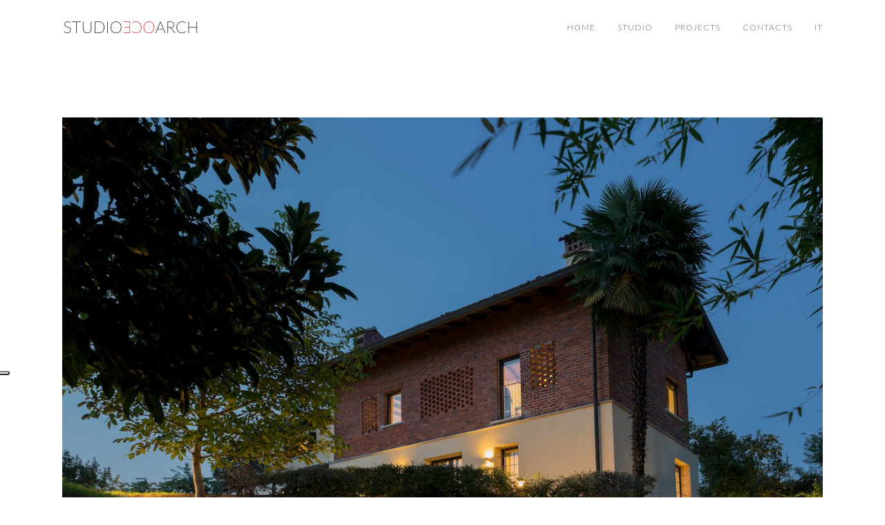

--- FILE ---
content_type: text/html; charset=UTF-8
request_url: https://studioecoarch.it/en/projects/project-ristrutturazione-design-villa-varese-fr-2/
body_size: 22305
content:
	<!DOCTYPE html>
<html lang="en-GB">
<head>
	<meta charset="UTF-8" />
	
				<meta name="viewport" content="width=device-width,initial-scale=1,user-scalable=no">
		
	<link rel="profile" href="http://gmpg.org/xfn/11" />
	<link rel="pingback" href="https://studioecoarch.it/xmlrpc.php" />

	<meta name='robots' content='index, follow, max-image-preview:large, max-snippet:-1, max-video-preview:-1' />
<link rel="alternate" href="https://studioecoarch.it/en/projects/project-ristrutturazione-design-villa-varese-fr-2/" hreflang="en" />
<link rel="alternate" href="https://studioecoarch.it/progetti/progetto-ristrutturazione-design-villa-varese-fr/" hreflang="it" />

            <script data-no-defer="1" data-ezscrex="false" data-cfasync="false" data-pagespeed-no-defer data-cookieconsent="ignore">
                var ctPublicFunctions = {"_ajax_nonce":"c52fdd9b75","_rest_nonce":"ebd6bdb12a","_ajax_url":"\/wp-admin\/admin-ajax.php","_rest_url":"https:\/\/studioecoarch.it\/wp-json\/","data__cookies_type":"native","data__ajax_type":"rest","data__bot_detector_enabled":0,"data__frontend_data_log_enabled":1,"cookiePrefix":"","wprocket_detected":false,"host_url":"studioecoarch.it","text__ee_click_to_select":"Click to select the whole data","text__ee_original_email":"The original one is","text__ee_got_it":"Got it","text__ee_blocked":"Blocked","text__ee_cannot_connect":"Cannot connect","text__ee_cannot_decode":"Can not decode email. Unknown reason","text__ee_email_decoder":"CleanTalk email decoder","text__ee_wait_for_decoding":"The magic is on the way, please wait for a few seconds!","text__ee_decoding_process":"Decoding the contact data, let us a few seconds to finish. ","text__ee_wait_for_decoding_2":"Please wait while Anti-Spam by CleanTalk is decoding the email addresses."}
            </script>
        
            <script data-no-defer="1" data-ezscrex="false" data-cfasync="false" data-pagespeed-no-defer data-cookieconsent="ignore">
                var ctPublic = {"_ajax_nonce":"c52fdd9b75","settings__forms__check_internal":"1","settings__forms__check_external":"1","settings__forms__force_protection":0,"settings__forms__search_test":"1","settings__data__bot_detector_enabled":0,"settings__comments__form_decoration":0,"settings__sfw__anti_crawler":0,"blog_home":"https:\/\/studioecoarch.it\/","pixel__setting":"0","pixel__enabled":false,"pixel__url":null,"data__email_check_before_post":"1","data__email_check_exist_post":0,"data__cookies_type":"native","data__key_is_ok":true,"data__visible_fields_required":true,"wl_brandname":"Anti-Spam by CleanTalk","wl_brandname_short":"CleanTalk","ct_checkjs_key":"a3c06a44befb79cdfe5e63389c9ce7ef0901ac16553c9f36ee1716da68a0348e","emailEncoderPassKey":"4fc2ad5c0e28467b5fb15e9d697c58c6","bot_detector_forms_excluded":"W10=","advancedCacheExists":true,"varnishCacheExists":false,"wc_ajax_add_to_cart":true}
            </script>
        
	<!-- This site is optimized with the Yoast SEO plugin v24.0 - https://yoast.com/wordpress/plugins/seo/ -->
	<title>Project ristrutturazione design villa Varese FR - Bio Architettura - Case in legno a Varese - Studio EcoArch</title>
	<link rel="canonical" href="https://studioecoarch.it/en/projects/project-ristrutturazione-design-villa-varese-fr-2/" />
	<meta property="og:locale" content="en_GB" />
	<meta property="og:locale:alternate" content="it_IT" />
	<meta property="og:type" content="article" />
	<meta property="og:title" content="Project ristrutturazione design villa Varese FR - Bio Architettura - Case in legno a Varese - Studio EcoArch" />
	<meta property="og:url" content="https://studioecoarch.it/en/projects/project-ristrutturazione-design-villa-varese-fr-2/" />
	<meta property="og:site_name" content="Bio Architettura - Case in legno a Varese - Studio EcoArch" />
	<meta property="article:modified_time" content="2020-02-03T12:08:23+00:00" />
	<meta name="twitter:card" content="summary_large_image" />
	<meta name="twitter:label1" content="Estimated reading time" />
	<meta name="twitter:data1" content="4 minutes" />
	<script type="application/ld+json" class="yoast-schema-graph">{"@context":"https://schema.org","@graph":[{"@type":"WebPage","@id":"https://studioecoarch.it/en/projects/project-ristrutturazione-design-villa-varese-fr-2/","url":"https://studioecoarch.it/en/projects/project-ristrutturazione-design-villa-varese-fr-2/","name":"Project ristrutturazione design villa Varese FR - Bio Architettura - Case in legno a Varese - Studio EcoArch","isPartOf":{"@id":"https://studioecoarch.it/en/home/#website"},"datePublished":"2020-02-03T11:45:22+00:00","dateModified":"2020-02-03T12:08:23+00:00","breadcrumb":{"@id":"https://studioecoarch.it/en/projects/project-ristrutturazione-design-villa-varese-fr-2/#breadcrumb"},"inLanguage":"en-GB","potentialAction":[{"@type":"ReadAction","target":["https://studioecoarch.it/en/projects/project-ristrutturazione-design-villa-varese-fr-2/"]}]},{"@type":"BreadcrumbList","@id":"https://studioecoarch.it/en/projects/project-ristrutturazione-design-villa-varese-fr-2/#breadcrumb","itemListElement":[{"@type":"ListItem","position":1,"name":"Home","item":"https://studioecoarch.it/en/home/"},{"@type":"ListItem","position":2,"name":"Projects","item":"https://studioecoarch.it/en/projects/"},{"@type":"ListItem","position":3,"name":"Project ristrutturazione design villa Varese FR"}]},{"@type":"WebSite","@id":"https://studioecoarch.it/en/home/#website","url":"https://studioecoarch.it/en/home/","name":"Bio Architettura - Case in legno a Varese - Studio EcoArch","description":"","publisher":{"@id":"https://studioecoarch.it/en/home/#organization"},"potentialAction":[{"@type":"SearchAction","target":{"@type":"EntryPoint","urlTemplate":"https://studioecoarch.it/en/home/?s={search_term_string}"},"query-input":{"@type":"PropertyValueSpecification","valueRequired":true,"valueName":"search_term_string"}}],"inLanguage":"en-GB"},{"@type":"Organization","@id":"https://studioecoarch.it/en/home/#organization","name":"Studio EcoArch","url":"https://studioecoarch.it/en/home/","logo":{"@type":"ImageObject","inLanguage":"en-GB","@id":"https://studioecoarch.it/en/home/#/schema/logo/image/","url":"https://studioecoarch.it/wp-content/uploads/2019/10/logo-studio-eco-arch-varese.png","contentUrl":"https://studioecoarch.it/wp-content/uploads/2019/10/logo-studio-eco-arch-varese.png","width":200,"height":29,"caption":"Studio EcoArch"},"image":{"@id":"https://studioecoarch.it/en/home/#/schema/logo/image/"}}]}</script>
	<!-- / Yoast SEO plugin. -->


<link rel='dns-prefetch' href='//cdn.iubenda.com' />
<link rel='dns-prefetch' href='//maps.googleapis.com' />
<link rel='dns-prefetch' href='//fonts.googleapis.com' />
<link rel="alternate" type="application/rss+xml" title="Bio Architettura - Case in legno a Varese - Studio EcoArch &raquo; Feed" href="https://studioecoarch.it/en/feed/" />
<link rel="alternate" type="application/rss+xml" title="Bio Architettura - Case in legno a Varese - Studio EcoArch &raquo; Comments Feed" href="https://studioecoarch.it/en/comments/feed/" />
<script type="text/javascript">
/* <![CDATA[ */
window._wpemojiSettings = {"baseUrl":"https:\/\/s.w.org\/images\/core\/emoji\/15.0.3\/72x72\/","ext":".png","svgUrl":"https:\/\/s.w.org\/images\/core\/emoji\/15.0.3\/svg\/","svgExt":".svg","source":{"concatemoji":"https:\/\/studioecoarch.it\/wp-includes\/js\/wp-emoji-release.min.js?ver=6.5.7"}};
/*! This file is auto-generated */
!function(i,n){var o,s,e;function c(e){try{var t={supportTests:e,timestamp:(new Date).valueOf()};sessionStorage.setItem(o,JSON.stringify(t))}catch(e){}}function p(e,t,n){e.clearRect(0,0,e.canvas.width,e.canvas.height),e.fillText(t,0,0);var t=new Uint32Array(e.getImageData(0,0,e.canvas.width,e.canvas.height).data),r=(e.clearRect(0,0,e.canvas.width,e.canvas.height),e.fillText(n,0,0),new Uint32Array(e.getImageData(0,0,e.canvas.width,e.canvas.height).data));return t.every(function(e,t){return e===r[t]})}function u(e,t,n){switch(t){case"flag":return n(e,"\ud83c\udff3\ufe0f\u200d\u26a7\ufe0f","\ud83c\udff3\ufe0f\u200b\u26a7\ufe0f")?!1:!n(e,"\ud83c\uddfa\ud83c\uddf3","\ud83c\uddfa\u200b\ud83c\uddf3")&&!n(e,"\ud83c\udff4\udb40\udc67\udb40\udc62\udb40\udc65\udb40\udc6e\udb40\udc67\udb40\udc7f","\ud83c\udff4\u200b\udb40\udc67\u200b\udb40\udc62\u200b\udb40\udc65\u200b\udb40\udc6e\u200b\udb40\udc67\u200b\udb40\udc7f");case"emoji":return!n(e,"\ud83d\udc26\u200d\u2b1b","\ud83d\udc26\u200b\u2b1b")}return!1}function f(e,t,n){var r="undefined"!=typeof WorkerGlobalScope&&self instanceof WorkerGlobalScope?new OffscreenCanvas(300,150):i.createElement("canvas"),a=r.getContext("2d",{willReadFrequently:!0}),o=(a.textBaseline="top",a.font="600 32px Arial",{});return e.forEach(function(e){o[e]=t(a,e,n)}),o}function t(e){var t=i.createElement("script");t.src=e,t.defer=!0,i.head.appendChild(t)}"undefined"!=typeof Promise&&(o="wpEmojiSettingsSupports",s=["flag","emoji"],n.supports={everything:!0,everythingExceptFlag:!0},e=new Promise(function(e){i.addEventListener("DOMContentLoaded",e,{once:!0})}),new Promise(function(t){var n=function(){try{var e=JSON.parse(sessionStorage.getItem(o));if("object"==typeof e&&"number"==typeof e.timestamp&&(new Date).valueOf()<e.timestamp+604800&&"object"==typeof e.supportTests)return e.supportTests}catch(e){}return null}();if(!n){if("undefined"!=typeof Worker&&"undefined"!=typeof OffscreenCanvas&&"undefined"!=typeof URL&&URL.createObjectURL&&"undefined"!=typeof Blob)try{var e="postMessage("+f.toString()+"("+[JSON.stringify(s),u.toString(),p.toString()].join(",")+"));",r=new Blob([e],{type:"text/javascript"}),a=new Worker(URL.createObjectURL(r),{name:"wpTestEmojiSupports"});return void(a.onmessage=function(e){c(n=e.data),a.terminate(),t(n)})}catch(e){}c(n=f(s,u,p))}t(n)}).then(function(e){for(var t in e)n.supports[t]=e[t],n.supports.everything=n.supports.everything&&n.supports[t],"flag"!==t&&(n.supports.everythingExceptFlag=n.supports.everythingExceptFlag&&n.supports[t]);n.supports.everythingExceptFlag=n.supports.everythingExceptFlag&&!n.supports.flag,n.DOMReady=!1,n.readyCallback=function(){n.DOMReady=!0}}).then(function(){return e}).then(function(){var e;n.supports.everything||(n.readyCallback(),(e=n.source||{}).concatemoji?t(e.concatemoji):e.wpemoji&&e.twemoji&&(t(e.twemoji),t(e.wpemoji)))}))}((window,document),window._wpemojiSettings);
/* ]]> */
</script>
<style id='wp-emoji-styles-inline-css' type='text/css'>

	img.wp-smiley, img.emoji {
		display: inline !important;
		border: none !important;
		box-shadow: none !important;
		height: 1em !important;
		width: 1em !important;
		margin: 0 0.07em !important;
		vertical-align: -0.1em !important;
		background: none !important;
		padding: 0 !important;
	}
</style>
<link rel='stylesheet' id='wp-block-library-css' href='https://studioecoarch.it/wp-includes/css/dist/block-library/style.min.css?ver=6.5.7' type='text/css' media='all' />
<style id='classic-theme-styles-inline-css' type='text/css'>
/*! This file is auto-generated */
.wp-block-button__link{color:#fff;background-color:#32373c;border-radius:9999px;box-shadow:none;text-decoration:none;padding:calc(.667em + 2px) calc(1.333em + 2px);font-size:1.125em}.wp-block-file__button{background:#32373c;color:#fff;text-decoration:none}
</style>
<style id='global-styles-inline-css' type='text/css'>
body{--wp--preset--color--black: #000000;--wp--preset--color--cyan-bluish-gray: #abb8c3;--wp--preset--color--white: #ffffff;--wp--preset--color--pale-pink: #f78da7;--wp--preset--color--vivid-red: #cf2e2e;--wp--preset--color--luminous-vivid-orange: #ff6900;--wp--preset--color--luminous-vivid-amber: #fcb900;--wp--preset--color--light-green-cyan: #7bdcb5;--wp--preset--color--vivid-green-cyan: #00d084;--wp--preset--color--pale-cyan-blue: #8ed1fc;--wp--preset--color--vivid-cyan-blue: #0693e3;--wp--preset--color--vivid-purple: #9b51e0;--wp--preset--gradient--vivid-cyan-blue-to-vivid-purple: linear-gradient(135deg,rgba(6,147,227,1) 0%,rgb(155,81,224) 100%);--wp--preset--gradient--light-green-cyan-to-vivid-green-cyan: linear-gradient(135deg,rgb(122,220,180) 0%,rgb(0,208,130) 100%);--wp--preset--gradient--luminous-vivid-amber-to-luminous-vivid-orange: linear-gradient(135deg,rgba(252,185,0,1) 0%,rgba(255,105,0,1) 100%);--wp--preset--gradient--luminous-vivid-orange-to-vivid-red: linear-gradient(135deg,rgba(255,105,0,1) 0%,rgb(207,46,46) 100%);--wp--preset--gradient--very-light-gray-to-cyan-bluish-gray: linear-gradient(135deg,rgb(238,238,238) 0%,rgb(169,184,195) 100%);--wp--preset--gradient--cool-to-warm-spectrum: linear-gradient(135deg,rgb(74,234,220) 0%,rgb(151,120,209) 20%,rgb(207,42,186) 40%,rgb(238,44,130) 60%,rgb(251,105,98) 80%,rgb(254,248,76) 100%);--wp--preset--gradient--blush-light-purple: linear-gradient(135deg,rgb(255,206,236) 0%,rgb(152,150,240) 100%);--wp--preset--gradient--blush-bordeaux: linear-gradient(135deg,rgb(254,205,165) 0%,rgb(254,45,45) 50%,rgb(107,0,62) 100%);--wp--preset--gradient--luminous-dusk: linear-gradient(135deg,rgb(255,203,112) 0%,rgb(199,81,192) 50%,rgb(65,88,208) 100%);--wp--preset--gradient--pale-ocean: linear-gradient(135deg,rgb(255,245,203) 0%,rgb(182,227,212) 50%,rgb(51,167,181) 100%);--wp--preset--gradient--electric-grass: linear-gradient(135deg,rgb(202,248,128) 0%,rgb(113,206,126) 100%);--wp--preset--gradient--midnight: linear-gradient(135deg,rgb(2,3,129) 0%,rgb(40,116,252) 100%);--wp--preset--font-size--small: 13px;--wp--preset--font-size--medium: 20px;--wp--preset--font-size--large: 36px;--wp--preset--font-size--x-large: 42px;--wp--preset--spacing--20: 0.44rem;--wp--preset--spacing--30: 0.67rem;--wp--preset--spacing--40: 1rem;--wp--preset--spacing--50: 1.5rem;--wp--preset--spacing--60: 2.25rem;--wp--preset--spacing--70: 3.38rem;--wp--preset--spacing--80: 5.06rem;--wp--preset--shadow--natural: 6px 6px 9px rgba(0, 0, 0, 0.2);--wp--preset--shadow--deep: 12px 12px 50px rgba(0, 0, 0, 0.4);--wp--preset--shadow--sharp: 6px 6px 0px rgba(0, 0, 0, 0.2);--wp--preset--shadow--outlined: 6px 6px 0px -3px rgba(255, 255, 255, 1), 6px 6px rgba(0, 0, 0, 1);--wp--preset--shadow--crisp: 6px 6px 0px rgba(0, 0, 0, 1);}:where(.is-layout-flex){gap: 0.5em;}:where(.is-layout-grid){gap: 0.5em;}body .is-layout-flex{display: flex;}body .is-layout-flex{flex-wrap: wrap;align-items: center;}body .is-layout-flex > *{margin: 0;}body .is-layout-grid{display: grid;}body .is-layout-grid > *{margin: 0;}:where(.wp-block-columns.is-layout-flex){gap: 2em;}:where(.wp-block-columns.is-layout-grid){gap: 2em;}:where(.wp-block-post-template.is-layout-flex){gap: 1.25em;}:where(.wp-block-post-template.is-layout-grid){gap: 1.25em;}.has-black-color{color: var(--wp--preset--color--black) !important;}.has-cyan-bluish-gray-color{color: var(--wp--preset--color--cyan-bluish-gray) !important;}.has-white-color{color: var(--wp--preset--color--white) !important;}.has-pale-pink-color{color: var(--wp--preset--color--pale-pink) !important;}.has-vivid-red-color{color: var(--wp--preset--color--vivid-red) !important;}.has-luminous-vivid-orange-color{color: var(--wp--preset--color--luminous-vivid-orange) !important;}.has-luminous-vivid-amber-color{color: var(--wp--preset--color--luminous-vivid-amber) !important;}.has-light-green-cyan-color{color: var(--wp--preset--color--light-green-cyan) !important;}.has-vivid-green-cyan-color{color: var(--wp--preset--color--vivid-green-cyan) !important;}.has-pale-cyan-blue-color{color: var(--wp--preset--color--pale-cyan-blue) !important;}.has-vivid-cyan-blue-color{color: var(--wp--preset--color--vivid-cyan-blue) !important;}.has-vivid-purple-color{color: var(--wp--preset--color--vivid-purple) !important;}.has-black-background-color{background-color: var(--wp--preset--color--black) !important;}.has-cyan-bluish-gray-background-color{background-color: var(--wp--preset--color--cyan-bluish-gray) !important;}.has-white-background-color{background-color: var(--wp--preset--color--white) !important;}.has-pale-pink-background-color{background-color: var(--wp--preset--color--pale-pink) !important;}.has-vivid-red-background-color{background-color: var(--wp--preset--color--vivid-red) !important;}.has-luminous-vivid-orange-background-color{background-color: var(--wp--preset--color--luminous-vivid-orange) !important;}.has-luminous-vivid-amber-background-color{background-color: var(--wp--preset--color--luminous-vivid-amber) !important;}.has-light-green-cyan-background-color{background-color: var(--wp--preset--color--light-green-cyan) !important;}.has-vivid-green-cyan-background-color{background-color: var(--wp--preset--color--vivid-green-cyan) !important;}.has-pale-cyan-blue-background-color{background-color: var(--wp--preset--color--pale-cyan-blue) !important;}.has-vivid-cyan-blue-background-color{background-color: var(--wp--preset--color--vivid-cyan-blue) !important;}.has-vivid-purple-background-color{background-color: var(--wp--preset--color--vivid-purple) !important;}.has-black-border-color{border-color: var(--wp--preset--color--black) !important;}.has-cyan-bluish-gray-border-color{border-color: var(--wp--preset--color--cyan-bluish-gray) !important;}.has-white-border-color{border-color: var(--wp--preset--color--white) !important;}.has-pale-pink-border-color{border-color: var(--wp--preset--color--pale-pink) !important;}.has-vivid-red-border-color{border-color: var(--wp--preset--color--vivid-red) !important;}.has-luminous-vivid-orange-border-color{border-color: var(--wp--preset--color--luminous-vivid-orange) !important;}.has-luminous-vivid-amber-border-color{border-color: var(--wp--preset--color--luminous-vivid-amber) !important;}.has-light-green-cyan-border-color{border-color: var(--wp--preset--color--light-green-cyan) !important;}.has-vivid-green-cyan-border-color{border-color: var(--wp--preset--color--vivid-green-cyan) !important;}.has-pale-cyan-blue-border-color{border-color: var(--wp--preset--color--pale-cyan-blue) !important;}.has-vivid-cyan-blue-border-color{border-color: var(--wp--preset--color--vivid-cyan-blue) !important;}.has-vivid-purple-border-color{border-color: var(--wp--preset--color--vivid-purple) !important;}.has-vivid-cyan-blue-to-vivid-purple-gradient-background{background: var(--wp--preset--gradient--vivid-cyan-blue-to-vivid-purple) !important;}.has-light-green-cyan-to-vivid-green-cyan-gradient-background{background: var(--wp--preset--gradient--light-green-cyan-to-vivid-green-cyan) !important;}.has-luminous-vivid-amber-to-luminous-vivid-orange-gradient-background{background: var(--wp--preset--gradient--luminous-vivid-amber-to-luminous-vivid-orange) !important;}.has-luminous-vivid-orange-to-vivid-red-gradient-background{background: var(--wp--preset--gradient--luminous-vivid-orange-to-vivid-red) !important;}.has-very-light-gray-to-cyan-bluish-gray-gradient-background{background: var(--wp--preset--gradient--very-light-gray-to-cyan-bluish-gray) !important;}.has-cool-to-warm-spectrum-gradient-background{background: var(--wp--preset--gradient--cool-to-warm-spectrum) !important;}.has-blush-light-purple-gradient-background{background: var(--wp--preset--gradient--blush-light-purple) !important;}.has-blush-bordeaux-gradient-background{background: var(--wp--preset--gradient--blush-bordeaux) !important;}.has-luminous-dusk-gradient-background{background: var(--wp--preset--gradient--luminous-dusk) !important;}.has-pale-ocean-gradient-background{background: var(--wp--preset--gradient--pale-ocean) !important;}.has-electric-grass-gradient-background{background: var(--wp--preset--gradient--electric-grass) !important;}.has-midnight-gradient-background{background: var(--wp--preset--gradient--midnight) !important;}.has-small-font-size{font-size: var(--wp--preset--font-size--small) !important;}.has-medium-font-size{font-size: var(--wp--preset--font-size--medium) !important;}.has-large-font-size{font-size: var(--wp--preset--font-size--large) !important;}.has-x-large-font-size{font-size: var(--wp--preset--font-size--x-large) !important;}
.wp-block-navigation a:where(:not(.wp-element-button)){color: inherit;}
:where(.wp-block-post-template.is-layout-flex){gap: 1.25em;}:where(.wp-block-post-template.is-layout-grid){gap: 1.25em;}
:where(.wp-block-columns.is-layout-flex){gap: 2em;}:where(.wp-block-columns.is-layout-grid){gap: 2em;}
.wp-block-pullquote{font-size: 1.5em;line-height: 1.6;}
</style>
<link rel='stylesheet' id='ct_public_css-css' href='https://studioecoarch.it/wp-content/plugins/cleantalk-spam-protect/css/cleantalk-public.min.css?ver=6.51' type='text/css' media='all' />
<link rel='stylesheet' id='ct_email_decoder_css-css' href='https://studioecoarch.it/wp-content/plugins/cleantalk-spam-protect/css/cleantalk-email-decoder.min.css?ver=6.51' type='text/css' media='all' />
<link rel='stylesheet' id='contact-form-7-css' href='https://studioecoarch.it/wp-content/plugins/contact-form-7/includes/css/styles.css?ver=5.9.3' type='text/css' media='all' />
<link rel='stylesheet' id='esg-plugin-settings-css' href='https://studioecoarch.it/wp-content/plugins/essential-grid/public/assets/css/settings.css?ver=3.1.0' type='text/css' media='all' />
<link rel='stylesheet' id='tp-fontello-css' href='https://studioecoarch.it/wp-content/plugins/essential-grid/public/assets/font/fontello/css/fontello.css?ver=3.1.0' type='text/css' media='all' />
<link rel='stylesheet' id='tp-lato-css' href='https://fonts.googleapis.com/css?family=Lato&#038;ver=6.5.7' type='text/css' media='all' />
<link rel='stylesheet' id='rs-plugin-settings-css' href='https://studioecoarch.it/wp-content/plugins/revslider/public/assets/css/rs6.css?ver=6.4.11' type='text/css' media='all' />
<style id='rs-plugin-settings-inline-css' type='text/css'>
#rs-demo-id {}
</style>
<link rel='stylesheet' id='wpcf7-redirect-script-frontend-css' href='https://studioecoarch.it/wp-content/plugins/wpcf7-redirect/build/css/wpcf7-redirect-frontend.min.css?ver=1.1' type='text/css' media='all' />
<link rel='stylesheet' id='mediaelement-css' href='https://studioecoarch.it/wp-includes/js/mediaelement/mediaelementplayer-legacy.min.css?ver=4.2.17' type='text/css' media='all' />
<link rel='stylesheet' id='wp-mediaelement-css' href='https://studioecoarch.it/wp-includes/js/mediaelement/wp-mediaelement.min.css?ver=6.5.7' type='text/css' media='all' />
<link rel='stylesheet' id='bridge-default-style-css' href='https://studioecoarch.it/wp-content/themes/bridge/style.css?ver=6.5.7' type='text/css' media='all' />
<link rel='stylesheet' id='bridge-qode-font_awesome-css' href='https://studioecoarch.it/wp-content/themes/bridge/css/font-awesome/css/font-awesome.min.css?ver=6.5.7' type='text/css' media='all' />
<link rel='stylesheet' id='bridge-qode-font_elegant-css' href='https://studioecoarch.it/wp-content/themes/bridge/css/elegant-icons/style.min.css?ver=6.5.7' type='text/css' media='all' />
<link rel='stylesheet' id='bridge-qode-linea_icons-css' href='https://studioecoarch.it/wp-content/themes/bridge/css/linea-icons/style.css?ver=6.5.7' type='text/css' media='all' />
<link rel='stylesheet' id='bridge-qode-dripicons-css' href='https://studioecoarch.it/wp-content/themes/bridge/css/dripicons/dripicons.css?ver=6.5.7' type='text/css' media='all' />
<link rel='stylesheet' id='bridge-qode-kiko-css' href='https://studioecoarch.it/wp-content/themes/bridge/css/kiko/kiko-all.css?ver=6.5.7' type='text/css' media='all' />
<link rel='stylesheet' id='bridge-qode-font_awesome_5-css' href='https://studioecoarch.it/wp-content/themes/bridge/css/font-awesome-5/css/font-awesome-5.min.css?ver=6.5.7' type='text/css' media='all' />
<link rel='stylesheet' id='bridge-stylesheet-css' href='https://studioecoarch.it/wp-content/themes/bridge/css/stylesheet.min.css?ver=6.5.7' type='text/css' media='all' />
<style id='bridge-stylesheet-inline-css' type='text/css'>
 .page-id-17676 .content > .content_inner > .container, .page-id-17676 .content > .content_inner > .full_width { background-color: #ffffff;}

  .page-id-17676.disabled_footer_top .footer_top_holder, .page-id-17676.disabled_footer_bottom .footer_bottom_holder { display: none;}


</style>
<link rel='stylesheet' id='bridge-print-css' href='https://studioecoarch.it/wp-content/themes/bridge/css/print.css?ver=6.5.7' type='text/css' media='all' />
<link rel='stylesheet' id='bridge-style-dynamic-css' href='https://studioecoarch.it/wp-content/themes/bridge/css/style_dynamic.css?ver=1699820683' type='text/css' media='all' />
<link rel='stylesheet' id='bridge-responsive-css' href='https://studioecoarch.it/wp-content/themes/bridge/css/responsive.min.css?ver=6.5.7' type='text/css' media='all' />
<link rel='stylesheet' id='bridge-style-dynamic-responsive-css' href='https://studioecoarch.it/wp-content/themes/bridge/css/style_dynamic_responsive.css?ver=1699820683' type='text/css' media='all' />
<style id='bridge-style-dynamic-responsive-inline-css' type='text/css'>
footer .column1 {position: relative;top: -18px;}

/* OVERLAY LIGHTBOX */
body div.pp_overlay {opacity: 1 !important;}

/* POST BLOG BOXES BACKGROUND *//* HEADER BLOG BACKGROUND */
.blog_holder article .post_text .post_text_inner, .header_bottom  {background-color: #fff !important;}


.grecaptcha-badge{
	visibility: collapse !important;  
}
</style>
<link rel='stylesheet' id='js_composer_front-css' href='https://studioecoarch.it/wp-content/plugins/js_composer/assets/css/js_composer.min.css?ver=6.6.0' type='text/css' media='all' />
<link rel='stylesheet' id='bridge-style-handle-google-fonts-css' href='https://fonts.googleapis.com/css?family=Raleway%3A100%2C200%2C300%2C400%2C500%2C600%2C700%2C800%2C900%2C100italic%2C300italic%2C400italic%2C700italic%7CLato%3A100%2C200%2C300%2C400%2C500%2C600%2C700%2C800%2C900%2C100italic%2C300italic%2C400italic%2C700italic&#038;subset=latin%2Clatin-ext&#038;ver=1.0.0' type='text/css' media='all' />
<link rel='stylesheet' id='bridge-core-dashboard-style-css' href='https://studioecoarch.it/wp-content/plugins/bridge-core/modules/core-dashboard/assets/css/core-dashboard.min.css?ver=6.5.7' type='text/css' media='all' />
<link rel='stylesheet' id='bridge-childstyle-css' href='https://studioecoarch.it/wp-content/themes/bridge-child/style.css?ver=6.5.7' type='text/css' media='all' />
<link rel='stylesheet' id='the-grid-css' href='https://studioecoarch.it/wp-content/plugins/the-grid/frontend/assets/css/the-grid.min.css?ver=2.7.4' type='text/css' media='all' />
<style id='the-grid-inline-css' type='text/css'>
.tolb-holder{background:#ffffff}.tolb-holder .tolb-close,.tolb-holder .tolb-title,.tolb-holder .tolb-counter,.tolb-holder .tolb-next i,.tolb-holder .tolb-prev i{color:#dd3333}.tolb-holder .tolb-load{border-color:rgba(221,51,51,0.2);border-left:3px solid #dd3333}
.to-heart-icon,.to-heart-icon svg,.to-post-like,.to-post-like .to-like-count{position:relative;display:inline-block}.to-post-like{width:auto;cursor:pointer;font-weight:400}.to-heart-icon{float:left;margin:0 4px 0 0}.to-heart-icon svg{overflow:visible;width:15px;height:14px}.to-heart-icon g{-webkit-transform:scale(1);transform:scale(1)}.to-heart-icon path{-webkit-transform:scale(1);transform:scale(1);transition:fill .4s ease,stroke .4s ease}.no-liked .to-heart-icon path{fill:#999;stroke:#999}.empty-heart .to-heart-icon path{fill:transparent!important;stroke:#999}.liked .to-heart-icon path,.to-heart-icon svg:hover path{fill:#ff6863!important;stroke:#ff6863!important}@keyframes heartBeat{0%{transform:scale(1)}20%{transform:scale(.8)}30%{transform:scale(.95)}45%{transform:scale(.75)}50%{transform:scale(.85)}100%{transform:scale(.9)}}@-webkit-keyframes heartBeat{0%,100%,50%{-webkit-transform:scale(1)}20%{-webkit-transform:scale(.8)}30%{-webkit-transform:scale(.95)}45%{-webkit-transform:scale(.75)}}.heart-pulse g{-webkit-animation-name:heartBeat;animation-name:heartBeat;-webkit-animation-duration:1s;animation-duration:1s;-webkit-animation-iteration-count:infinite;animation-iteration-count:infinite;-webkit-transform-origin:50% 50%;transform-origin:50% 50%}.to-post-like a{color:inherit!important;fill:inherit!important;stroke:inherit!important}
</style>

<script  type="text/javascript" class=" _iub_cs_skip" type="text/javascript" id="iubenda-head-inline-scripts-0">
/* <![CDATA[ */
var _iub = _iub || [];
_iub.csConfiguration = {"askConsentAtCookiePolicyUpdate":true,"countryDetection":true,"enableFadp":true,"floatingPreferencesButtonDisplay":"anchored-center-left","perPurposeConsent":true,"reloadOnConsent":true,"siteId":3376184,"whitelabel":false,"cookiePolicyId":36350189,"lang":"en-GB", "banner":{ "acceptButtonColor":"#D25B64","acceptButtonDisplay":true,"backgroundColor":"#FFFFFF","backgroundOverlay":true,"brandBackgroundColor":"#FFFFFF","brandTextColor":"#000000","closeButtonDisplay":false,"continueWithoutAcceptingButtonColor":"#7B7B7B","continueWithoutAcceptingButtonDisplay":true,"customizeButtonColor":"#D25B64","customizeButtonDisplay":true,"explicitWithdrawal":true,"fontSizeBody":"12px","listPurposes":true,"logo":"https://studioecoarch.it/wp-content/uploads/2019/12/logo-old.png","linksColor":"#D25B64","position":"float-bottom-right","rejectButtonColor":"#D25B64","rejectButtonDisplay":true,"showPurposesToggles":true,"textColor":"#000000" }};
/* ]]> */
</script>
<script  type="text/javascript" charset="UTF-8" async="" class=" _iub_cs_skip" type="text/javascript" src="//cdn.iubenda.com/cs/iubenda_cs.js?ver=3.11.3" id="iubenda-head-scripts-1-js"></script>
<script type="text/javascript" data-pagespeed-no-defer src="https://studioecoarch.it/wp-content/plugins/cleantalk-spam-protect/js/apbct-public-bundle_full-protection.min.js?ver=6.51" id="ct_public_functions-js"></script>
<script type="text/javascript" src="https://studioecoarch.it/wp-includes/js/jquery/jquery.min.js?ver=3.7.1" id="jquery-core-js"></script>
<script type="text/javascript" src="https://studioecoarch.it/wp-includes/js/jquery/jquery-migrate.min.js?ver=3.4.1" id="jquery-migrate-js"></script>
<script type="text/javascript" src="https://studioecoarch.it/wp-content/plugins/revslider/public/assets/js/rs6.min.js?ver=6.4.11" id="revmin-js"></script>
<script type="text/javascript" id="snazzymaps-js-js-extra">
/* <![CDATA[ */
var SnazzyDataForSnazzyMaps = [];
SnazzyDataForSnazzyMaps={"id":80,"name":"Cool Grey","description":"A simplified bright map. ","url":"https:\/\/snazzymaps.com\/style\/80\/cool-grey","imageUrl":"https:\/\/snazzy-maps-cdn.azureedge.net\/assets\/80-cool-grey.png?v=00010101120000","json":"[ { \"featureType\": \"landscape\", \"elementType\": \"labels\", \"stylers\": [ { \"visibility\": \"off\" } ] },{ \"featureType\": \"transit\", \"elementType\": \"labels\", \"stylers\": [ { \"visibility\": \"off\" } ] },{ \"featureType\": \"poi\", \"elementType\": \"labels\", \"stylers\": [ { \"visibility\": \"off\" } ] },{ \"featureType\": \"water\", \"elementType\": \"labels\", \"stylers\": [ { \"visibility\": \"off\" } ] },{ \"featureType\": \"road\", \"elementType\": \"labels.icon\", \"stylers\": [ { \"visibility\": \"off\" } ] },{ \"stylers\": [ { \"hue\": \"#00aaff\" }, { \"saturation\": -100 }, { \"gamma\": 2.15 }, { \"lightness\": 12 } ] },{ \"featureType\": \"road\", \"elementType\": \"labels.text.fill\", \"stylers\": [ { \"visibility\": \"on\" }, { \"lightness\": 24 } ] },{ \"featureType\": \"road\", \"elementType\": \"geometry\", \"stylers\": [ { \"lightness\": 57 } ] } ]","views":108544,"favorites":543,"createdBy":{"name":"Anonymous","url":null},"createdOn":"2014-04-16T02:56:47.393","tags":["light","simple"],"colors":["gray","white"]};
/* ]]> */
</script>
<script type="text/javascript" src="https://studioecoarch.it/wp-content/plugins/snazzy-maps/snazzymaps.js?ver=1.4.0" id="snazzymaps-js-js"></script>
<link rel="https://api.w.org/" href="https://studioecoarch.it/wp-json/" /><link rel="alternate" type="application/json" href="https://studioecoarch.it/wp-json/wp/v2/pages/17676" /><link rel="EditURI" type="application/rsd+xml" title="RSD" href="https://studioecoarch.it/xmlrpc.php?rsd" />
<meta name="generator" content="WordPress 6.5.7" />
<link rel='shortlink' href='https://studioecoarch.it/?p=17676' />
<link rel="alternate" type="application/json+oembed" href="https://studioecoarch.it/wp-json/oembed/1.0/embed?url=https%3A%2F%2Fstudioecoarch.it%2Fen%2Fprojects%2Fproject-ristrutturazione-design-villa-varese-fr-2%2F" />
<link rel="alternate" type="text/xml+oembed" href="https://studioecoarch.it/wp-json/oembed/1.0/embed?url=https%3A%2F%2Fstudioecoarch.it%2Fen%2Fprojects%2Fproject-ristrutturazione-design-villa-varese-fr-2%2F&#038;format=xml" />
<meta name="generator" content="Powered by WPBakery Page Builder - drag and drop page builder for WordPress."/>
<meta name="generator" content="Powered by Slider Revolution 6.4.11 - responsive, Mobile-Friendly Slider Plugin for WordPress with comfortable drag and drop interface." />
<link rel="icon" href="https://studioecoarch.it/wp-content/uploads/2019/10/cropped-logo-studio-eco-arch-varese-32x32.png" sizes="32x32" />
<link rel="icon" href="https://studioecoarch.it/wp-content/uploads/2019/10/cropped-logo-studio-eco-arch-varese-192x192.png" sizes="192x192" />
<link rel="apple-touch-icon" href="https://studioecoarch.it/wp-content/uploads/2019/10/cropped-logo-studio-eco-arch-varese-180x180.png" />
<meta name="msapplication-TileImage" content="https://studioecoarch.it/wp-content/uploads/2019/10/cropped-logo-studio-eco-arch-varese-270x270.png" />
<script type="text/javascript">function setREVStartSize(e){
			//window.requestAnimationFrame(function() {				 
				window.RSIW = window.RSIW===undefined ? window.innerWidth : window.RSIW;	
				window.RSIH = window.RSIH===undefined ? window.innerHeight : window.RSIH;	
				try {								
					var pw = document.getElementById(e.c).parentNode.offsetWidth,
						newh;
					pw = pw===0 || isNaN(pw) ? window.RSIW : pw;
					e.tabw = e.tabw===undefined ? 0 : parseInt(e.tabw);
					e.thumbw = e.thumbw===undefined ? 0 : parseInt(e.thumbw);
					e.tabh = e.tabh===undefined ? 0 : parseInt(e.tabh);
					e.thumbh = e.thumbh===undefined ? 0 : parseInt(e.thumbh);
					e.tabhide = e.tabhide===undefined ? 0 : parseInt(e.tabhide);
					e.thumbhide = e.thumbhide===undefined ? 0 : parseInt(e.thumbhide);
					e.mh = e.mh===undefined || e.mh=="" || e.mh==="auto" ? 0 : parseInt(e.mh,0);		
					if(e.layout==="fullscreen" || e.l==="fullscreen") 						
						newh = Math.max(e.mh,window.RSIH);					
					else{					
						e.gw = Array.isArray(e.gw) ? e.gw : [e.gw];
						for (var i in e.rl) if (e.gw[i]===undefined || e.gw[i]===0) e.gw[i] = e.gw[i-1];					
						e.gh = e.el===undefined || e.el==="" || (Array.isArray(e.el) && e.el.length==0)? e.gh : e.el;
						e.gh = Array.isArray(e.gh) ? e.gh : [e.gh];
						for (var i in e.rl) if (e.gh[i]===undefined || e.gh[i]===0) e.gh[i] = e.gh[i-1];
											
						var nl = new Array(e.rl.length),
							ix = 0,						
							sl;					
						e.tabw = e.tabhide>=pw ? 0 : e.tabw;
						e.thumbw = e.thumbhide>=pw ? 0 : e.thumbw;
						e.tabh = e.tabhide>=pw ? 0 : e.tabh;
						e.thumbh = e.thumbhide>=pw ? 0 : e.thumbh;					
						for (var i in e.rl) nl[i] = e.rl[i]<window.RSIW ? 0 : e.rl[i];
						sl = nl[0];									
						for (var i in nl) if (sl>nl[i] && nl[i]>0) { sl = nl[i]; ix=i;}															
						var m = pw>(e.gw[ix]+e.tabw+e.thumbw) ? 1 : (pw-(e.tabw+e.thumbw)) / (e.gw[ix]);					
						newh =  (e.gh[ix] * m) + (e.tabh + e.thumbh);
					}				
					if(window.rs_init_css===undefined) window.rs_init_css = document.head.appendChild(document.createElement("style"));					
					document.getElementById(e.c).height = newh+"px";
					window.rs_init_css.innerHTML += "#"+e.c+"_wrapper { height: "+newh+"px }";				
				} catch(e){
					console.log("Failure at Presize of Slider:" + e)
				}					   
			//});
		  };</script>
		<style type="text/css" id="wp-custom-css">
			#hidden, .hidden {display:none;}

.giustificato {text-align:justify;}

#back_to_top span i,
#back_to_top span span {line-height: 26px !important;}

.grazie {margin-bottom: 6px;}

.wpcf7-list-item {margin: 0;}
		</style>
		<style type="text/css" data-type="vc_shortcodes-custom-css">.vc_custom_1580730219669{padding-right: 0px !important;}</style><noscript><style> .wpb_animate_when_almost_visible { opacity: 1; }</style></noscript></head>

<body class="page-template-default page page-id-17676 page-child parent-pageid-17502 bridge-core-2.7.9  hide_top_bar_on_mobile_header qode-child-theme-ver-1.0.0 qode-theme-ver-26.4 qode-theme-bridge qode_header_in_grid wpb-js-composer js-comp-ver-6.6.0 vc_responsive" itemscope itemtype="http://schema.org/WebPage">




<div class="wrapper">
	<div class="wrapper_inner">

    
		<!-- Google Analytics start -->
				<!-- Google Analytics end -->

		
	<header class=" scroll_header_top_area  stick scrolled_not_transparent page_header">
	<div class="header_inner clearfix">
				<div class="header_top_bottom_holder">
			
			<div class="header_bottom clearfix" style='' >
								<div class="container">
					<div class="container_inner clearfix">
																				<div class="header_inner_left">
																	<div class="mobile_menu_button">
		<span>
			<i class="qode_icon_font_awesome fa fa-bars " ></i>		</span>
	</div>
								<div class="logo_wrapper" >
	<div class="q_logo">
		<a itemprop="url" href="https://studioecoarch.it/en/home/" >
             <img itemprop="image" class="normal" src="https://studioecoarch.it/wp-content/uploads/2019/12/logo-old.png" alt="Logo"> 			 <img itemprop="image" class="light" src="https://studioecoarch.it/wp-content/uploads/2019/12/logo-old-e1575652671291.png" alt="Logo"/> 			 <img itemprop="image" class="dark" src="https://studioecoarch.it/wp-content/uploads/2019/12/logo-old-e1575652671291.png" alt="Logo"/> 			 <img itemprop="image" class="sticky" src="https://studioecoarch.it/wp-content/uploads/2019/12/logo-old.png" alt="Logo"/> 			 <img itemprop="image" class="mobile" src="https://studioecoarch.it/wp-content/uploads/2019/12/logo-old.png" alt="Logo"/> 					</a>
	</div>
	</div>															</div>
															<div class="header_inner_right">
									<div class="side_menu_button_wrapper right">
																														<div class="side_menu_button">
																																	
										</div>
									</div>
								</div>
							
							
							<nav class="main_menu drop_down right">
								<ul id="menu-studioecoarch_menu-en" class=""><li id="nav-menu-item-17429" class="menu-item menu-item-type-post_type menu-item-object-page menu-item-home  narrow"><a href="https://studioecoarch.it/en/home/" class=""><i class="menu_icon blank fa"></i><span>Home<span class="underline_dash"></span></span><span class="plus"></span></a></li>
<li id="nav-menu-item-17425" class="menu-item menu-item-type-post_type menu-item-object-page  narrow"><a href="https://studioecoarch.it/en/studio/" class=""><i class="menu_icon blank fa"></i><span>Studio<span class="underline_dash"></span></span><span class="plus"></span></a></li>
<li id="nav-menu-item-17519" class="menu-item menu-item-type-post_type menu-item-object-page current-page-ancestor  narrow"><a href="https://studioecoarch.it/en/projects/" class=""><i class="menu_icon blank fa"></i><span>Projects<span class="underline_dash"></span></span><span class="plus"></span></a></li>
<li id="nav-menu-item-17520" class="menu-item menu-item-type-post_type menu-item-object-page  narrow"></li>
<li id="nav-menu-item-17521" class="menu-item menu-item-type-post_type menu-item-object-page  narrow"><a href="https://studioecoarch.it/en/contacts/" class=""><i class="menu_icon blank fa"></i><span>Contacts<span class="underline_dash"></span></span><span class="plus"></span></a></li>
<li id="nav-menu-item-17517-it" class="lang-item lang-item-139 lang-item-it lang-item-first menu-item menu-item-type-custom menu-item-object-custom  narrow"><a href="https://studioecoarch.it/progetti/progetto-ristrutturazione-design-villa-varese-fr/" class=""><i class="menu_icon blank fa"></i><span>IT<span class="underline_dash"></span></span><span class="plus"></span></a></li>
</ul>							</nav>
														<nav class="mobile_menu">
	<ul id="menu-studioecoarch_menu-en-1" class=""><li id="mobile-menu-item-17429" class="menu-item menu-item-type-post_type menu-item-object-page menu-item-home "><a href="https://studioecoarch.it/en/home/" class=""><span>Home</span></a><span class="mobile_arrow"><i class="fa fa-angle-right"></i><i class="fa fa-angle-down"></i></span></li>
<li id="mobile-menu-item-17425" class="menu-item menu-item-type-post_type menu-item-object-page "><a href="https://studioecoarch.it/en/studio/" class=""><span>Studio</span></a><span class="mobile_arrow"><i class="fa fa-angle-right"></i><i class="fa fa-angle-down"></i></span></li>
<li id="mobile-menu-item-17519" class="menu-item menu-item-type-post_type menu-item-object-page current-page-ancestor "><a href="https://studioecoarch.it/en/projects/" class=""><span>Projects</span></a><span class="mobile_arrow"><i class="fa fa-angle-right"></i><i class="fa fa-angle-down"></i></span></li>
<li id="mobile-menu-item-17520" class="menu-item menu-item-type-post_type menu-item-object-page "></li>
<li id="mobile-menu-item-17521" class="menu-item menu-item-type-post_type menu-item-object-page "><a href="https://studioecoarch.it/en/contacts/" class=""><span>Contacts</span></a><span class="mobile_arrow"><i class="fa fa-angle-right"></i><i class="fa fa-angle-down"></i></span></li>
<li id="mobile-menu-item-17517-it" class="lang-item lang-item-139 lang-item-it lang-item-first menu-item menu-item-type-custom menu-item-object-custom "><a href="https://studioecoarch.it/progetti/progetto-ristrutturazione-design-villa-varese-fr/" class=""><span>IT</span></a><span class="mobile_arrow"><i class="fa fa-angle-right"></i><i class="fa fa-angle-down"></i></span></li>
</ul></nav>																				</div>
					</div>
									</div>
			</div>
		</div>

</header>	<a id="back_to_top" href="#">
        <span class="fa-stack">
            <i class="qode_icon_font_awesome fa fa-chevron-up " ></i>        </span>
	</a>
	
	
    
    	
    
    <div class="content ">
        <div class="content_inner  ">
    			<div class="title_outer title_without_animation"    data-height="140">
		<div class="title title_size_medium  position_center " style="height:140px;">
			<div class="image not_responsive"></div>
											</div>
			</div>
				<div class="container" style='background-color:#ffffff'>
            			<div class="container_inner default_template_holder clearfix page_container_inner" >
																				<div      class="vc_row wpb_row section vc_row-fluid  grid_section" style=' padding-bottom:0px; text-align:left;'><div class=" section_inner clearfix"><div class='section_inner_margin clearfix'><div class="wpb_column vc_column_container vc_col-sm-12"><div class="vc_column-inner"><div class="wpb_wrapper">
	<div class="wpb_single_image wpb_content_element vc_align_left">
		<div class="wpb_wrapper">
			
			<div class="vc_single_image-wrapper   vc_box_border_grey"><img fetchpriority="high" decoding="async" width="1200" height="800" src="https://studioecoarch.it/wp-content/uploads/2020/01/01-casa-fr-varese-esterno.jpg" class="vc_single_image-img attachment-full" alt="" srcset="https://studioecoarch.it/wp-content/uploads/2020/01/01-casa-fr-varese-esterno.jpg 1200w, https://studioecoarch.it/wp-content/uploads/2020/01/01-casa-fr-varese-esterno-768x512.jpg 768w, https://studioecoarch.it/wp-content/uploads/2020/01/01-casa-fr-varese-esterno-500x333.jpg 500w, https://studioecoarch.it/wp-content/uploads/2020/01/01-casa-fr-varese-esterno-700x467.jpg 700w" sizes="(max-width: 1200px) 100vw, 1200px" /></div>
		</div>
	</div>
</div></div></div></div></div></div><div      class="vc_row wpb_row section vc_row-fluid " style=' text-align:left;'><div class=" full_section_inner clearfix"><div class="wpb_column vc_column_container vc_col-sm-12"><div class="vc_column-inner"><div class="wpb_wrapper">	<div class="vc_empty_space"  style="height: 34px" ><span
			class="vc_empty_space_inner">
			<span class="empty_space_image"  ></span>
		</span></div>

</div></div></div></div></div><div      class="vc_row wpb_row section vc_row-fluid  grid_section" style='background-color:#ffffff; padding-bottom:0px; text-align:left;'><div class=" section_inner clearfix"><div class='section_inner_margin clearfix'><div class="wpb_column vc_column_container vc_col-sm-12"><div class="vc_column-inner"><div class="wpb_wrapper">
	<div class="wpb_text_column wpb_content_element ">
		<div class="wpb_wrapper">
			<h2>House FR Varese</h2>

		</div> 
	</div> <div class="separator  small left  " style="margin-top: 10px;margin-bottom: 36px;background-color: #dd3333;height: 2px;"></div>

	<div class="wpb_text_column wpb_content_element ">
		<div class="wpb_wrapper">
			<p style="text-align: justify;">A FARMHOUSE ON THE OUTSKIRTS OF VARESE: THE PARK, THE LAKE, THE MONTE ROSA. TRADITION AND MODERNITY.</p>

		</div> 
	</div> <div class="separator  transparent   " style="margin-top: 3px;margin-bottom: 3px;height: 1px;"></div>

	<div class="wpb_text_column wpb_content_element  vc_custom_1580730219669">
		<div class="wpb_wrapper">
			<p style="text-align: justify;">Near Varese , in a wild and rich in vegetation , stands the farmhouse FR , a small rural building where you can enjoy the beautiful view on the lake and Monte Rosa . The house is part of a family farm and consists of 2 parts of different sizes, the largest of which is in part defined by a wall madeof bricks .</p>

		</div> 
	</div> <div class="separator  transparent   " style="margin-top: 3px;margin-bottom: 3px;height: 1px;"></div>

	<div class="wpb_text_column wpb_content_element ">
		<div class="wpb_wrapper">
			<p>The project of radical restructuring regards the building as a whole and is defined by a different internal distribution with the recovery of part of the attic , by the addition of a mezzanine floor to the first floor and a solar greenhouse on the ground floor . This approach to design / composition is completed with an important work of isolation and the equipment of a modern plant system ( solar panels , radiant floor distribution , home automation ) .</p>

		</div> 
	</div> <div class="separator  transparent   " style="margin-top: 3px;margin-bottom: 3px;height: 1px;"></div>

	<div class="wpb_text_column wpb_content_element ">
		<div class="wpb_wrapper">
			<p style="text-align: justify;">Internally the spaces are followed fluidly from the entrance to the living room to the kitchen with the solar greenhouse that turns into a conservatory / dining room. The new scale iron and wood, light and airy , leading to the first floor where again the fluidity is perceived in the continual surprise of spaces that are linked together : one bedroom , bathroom with double entry, loft, walk-in closet and the room manor that closes the sequence . Everything is open , everything is connected , everything is freedom of movement. Each room has views of the park and the landscape through free openings or framed as filters in masonry panels &#8216; open-work &#8216; . The latter , partly hidden by the previous speakers have all been &#8216; liberated &#8216; and returned to the perception from the inside: the original purpose &#8211; to allow the passage of air to dry the hay &#8211; is replaced by that of light control and the heat and gives the house shadowy atmosphere and vibrant , full of references to the past but with a strong sense of contemporary living in the succession of spaces.</p>

		</div> 
	</div> 	<div class="vc_empty_space"  style="height: 30px" ><span
			class="vc_empty_space_inner">
			<span class="empty_space_image"  ></span>
		</span></div>

</div></div></div></div></div></div><div      class="vc_row wpb_row section vc_row-fluid " style=' padding-bottom:0px; text-align:left;'><div class=" full_section_inner clearfix"><div class="wpb_column vc_column_container vc_col-sm-12"><div class="vc_column-inner"><div class="wpb_wrapper">
	<div class="wpb_text_column wpb_content_element ">
		<div class="wpb_wrapper">
			<p>Exterior</p>

		</div> 
	</div> 	<div class="vc_empty_space"  style="height: 12px" ><span
			class="vc_empty_space_inner">
			<span class="empty_space_image"  ></span>
		</span></div>

<!-- The Grid Plugin Version 2.7.4 --><!-- The Grid Cache Enabled - Date: 01/20/26, 09:32:12 AM --><!-- The Grid Wrapper Start --><div class="tg-grid-wrapper apia-grid tg-grid-loading tg-txt full-height" id="grid-16915" data-version="2.7.4"><!-- The Grid Styles --><style class="tg-grid-styles" type="text/css" scoped>#grid-16915 .tg-nav-color:not(.dots):not(.tg-dropdown-value):not(.tg-dropdown-title):hover,#grid-16915 .tg-nav-color:hover .tg-nav-color,#grid-16915 .tg-page-number.tg-page-current,#grid-16915 .tg-filter.tg-filter-active span{color:#2fbfc1}#grid-16915 .tg-filter:before,#grid-16915 .tg-filter.tg-filter-active:before{color:#999999}#grid-16915 .tg-dropdown-holder,#grid-16915 .tg-search-inner,#grid-16915 .tg-sorter-order{border:1px solid #DDDDDD}#grid-16915 .tg-search-clear,#grid-16915 .tg-search-clear:hover{border:none;border-left:1px solid #DDDDDD}.tg-txt .tg-nav-font,.tg-txt input[type=text].tg-search{font-size:14px;font-weight:600}.tg-txt .tg-search::-webkit-input-placeholder{font-size:14px}.tg-txt .tg-search::-moz-placeholder{font-size:14px}.tg-txt .tg-search:-ms-input-placeholder{font-size:14px}.tg-txt .tg-icon-left-arrow:before{content:"\e604";font-size:32px;font-weight:100}.tg-txt .tg-icon-right-arrow:before{content:"\e602";font-size:32px;font-weight:100}.tg-txt .tg-icon-dropdown-open:before,.tg-txt .tg-icon-sorter-down:before{content:"\e60a"}.tg-txt .tg-icon-sorter-up:before{content:"\e609"}.tg-txt .tg-search-clear:before{content:"\e611";font-weight:300}.tg-txt .tg-search-icon:before{content:"\e62e";font-size:16px;font-weight:600}#grid-16915 .tg-nav-color,#grid-16915 .tg-search-icon:hover:before,#grid-16915 .tg-search-icon:hover input,#grid-16915 .tg-disabled:hover .tg-icon-left-arrow,#grid-16915 .tg-disabled:hover .tg-icon-right-arrow,#grid-16915 .tg-dropdown-title.tg-nav-color:hover{color:#999999}#grid-16915 input.tg-search:hover{color:#999999 !important}#grid-16915 input.tg-search::-webkit-input-placeholder{color:#999999}#grid-16915 input.tg-search::-moz-placeholder{color:#999999;opacity:1}#grid-16915 input.tg-search:-ms-input-placeholder{color:#999999}.grid-16915 .tg-dropdown-item{color:#777777;background:#ffffff}.grid-16915 .tg-filter-active,.grid-16915 .tg-dropdown-item:hover{color:#2fbfc1;background:#f5f6fa}#grid-16915 .tg-slider-bullets li.tg-active-item span{background:#59585b}#grid-16915 .tg-slider-bullets li span{background:#DDDDDD}.apia a,.apia a:active,.apia a:focus,.apia .tg-item-overlay{text-decoration:none;border:none;-webkit-box-shadow:none;box-shadow:none;-webkit-transition:opacity 0.25s ease,color 0.25s ease,-webkit-transform 0.3s ease-in-out;-moz-transition:opacity 0.25s ease,color 0.25s ease,-moz-transform 0.3s ease-in-out;-ms-transition:opacity 0.25s ease,color 0.25s ease,-ms-transform 0.3s ease-in-out;-o-transition:opacity 0.25s ease,color 0.25s ease,-o-transform 0.3s ease-in-out;transition:opacity 0.25s ease,color 0.25s ease,transform 0.3s ease-in-out}.apia .tg-item-overlay{position:absolute;display:block;top:0;left:0;width:100%;height:100%;opacity:0;text-align:center}.apia .tg-media-button{position:absolute;display:block;top:0;left:0;width:100%;height:100%;cursor:pointer;opacity:0}.apia .tg-media-button i{position:absolute;display:inline-block;top:50%;margin:-20px 0 0 0;width:100%;height:40px;line-height:40px;font-size:40px;text-align:center}.apia:not(.tg-force-play):not(.tg-is-playing):hover:hover .tg-item-overlay,.apia:not(.tg-force-play):not(.tg-is-playing):hover:hover .tg-item-media-button{opacity:1}.apia:not(.tg-force-play):not(.tg-is-playing):hover .tg-media-button:hover{opacity:0.75}.apia.tg-force-play .tg-media-button,.apia.tg-is-playing .tg-media-button{opacity:0;visibility:hidden}.tg-item .tg-dark div,.tg-item .tg-dark h1,.tg-item .tg-dark h1 a,.tg-item .tg-dark h2,.tg-item .tg-dark h2 a,.tg-item .tg-dark h3,.tg-item .tg-dark h3 a,.tg-item .tg-dark h4,.tg-item .tg-dark h4 a,.tg-item .tg-dark h5,.tg-item .tg-dark h5 a,.tg-item .tg-dark h6,.tg-item .tg-dark h6 a,.tg-item .tg-dark a,.tg-item .tg-dark a.tg-link-url,.tg-item .tg-dark i,.tg-item .tg-dark .tg-media-button,.tg-item .tg-dark .tg-item-price span{color:#444444;fill:#444444;stroke:#444444;border-color:#444444}.tg-item .tg-dark p,.tg-item .tg-dark ol,.tg-item .tg-dark ul,.tg-item .tg-dark li{color:#777777;fill:#777777;stroke:#777777;border-color:#777777}.tg-item .tg-dark span,.tg-item .tg-dark .no-liked .to-heart-icon path,.tg-item .tg-dark .empty-heart .to-heart-icon path,.tg-item .tg-dark .tg-item-comment i,.tg-item .tg-dark .tg-item-price del span{color:#999999;fill:#999999;stroke:#999999;border-color:#999999}.tg-item .tg-light div,.tg-item .tg-light h1,.tg-item .tg-light h1 a,.tg-item .tg-light h2,.tg-item .tg-light h2 a,.tg-item .tg-light h3,.tg-item .tg-light h3 a,.tg-item .tg-light h4,.tg-item .tg-light h4 a,.tg-item .tg-light h5,.tg-item .tg-light h5 a,.tg-item .tg-light h6,.tg-item .tg-light h6 a,.tg-item .tg-light a,.tg-item .tg-light a.tg-link-url,.tg-item .tg-light i,.tg-item .tg-light .tg-media-button,.tg-item .tg-light .tg-item-price span{color:#ffffff;fill:#ffffff;stroke:#ffffff;border-color:#ffffff}.tg-item .tg-light p,.tg-item .tg-light ol,.tg-item .tg-light ul,.tg-item .tg-light li{color:#f6f6f6;fill:#f6f6f6;stroke:#f6f6f6;border-color:#f6f6f6}.tg-item .tg-light span,.tg-item .tg-light .no-liked .to-heart-icon path,.tg-item .tg-light .empty-heart .to-heart-icon path,.tg-item .tg-light .tg-item-comment i,.tg-item .tg-light .tg-item-price del span{color:#f5f5f5;fill:#f5f5f5;stroke:#f5f5f5;border-color:#f5f5f5}#grid-16915 .tg-item-content-holder{background-color:#ffffff}#grid-16915 .tg-item-overlay{background-color:rgba(2,2,2,0.45)}</style><!-- The Grid Item Sizer --><div class="tg-grid-sizer"></div><!-- The Grid Gutter Sizer --><div class="tg-gutter-sizer"></div><!-- The Grid Items Holder --><div class="tg-grid-holder tg-layout-grid"  data-name="16 Casa FR Varese - Esterni"  data-style="grid" data-row="1" data-layout="vertical" data-rtl="" data-fitrows="" data-filtercomb="" data-filterlogic="AND" data-filterload ="" data-sortbyload ="" data-orderload ="false" data-fullwidth="" data-fullheight="null" data-gutters="[[480,20],[768,20],[1000,20],[1300,20],[1480,20],[9999,20]]" data-slider='{"itemNav":"null","swingSpeed":0.1,"cycleBy":"null","cycle":5000,"startAt":1}' data-ratio="1.33" data-cols="[[480,1],[768,2],[1000,3],[1300,4],[1480,4],[9999,4]]" data-rows="[[480,200],[768,200],[1000,220],[1300,220],[1480,240],[9999,240]]" data-animation='{&quot;name&quot;:&quot;From Bottom&quot;,&quot;visible&quot;:&quot;translateY(0)&quot;,&quot;hidden&quot;:&quot;translateY(100px)&quot;}' data-transition="700ms" data-ajaxmethod="" data-ajaxdelay="100" data-preloader="1" data-itemdelay="50" data-gallery="" data-ajax=""><!-- The Grid item #1 --><article class="tg-item tg-post-16926 apia tg-item-reveal" data-row="1" data-col="1"><div class="tg-item-inner"><div class="tg-item-media-holder tg-light"><div class="tg-item-media-inner"><div class="tg-item-image" style="background-image: url(https://studioecoarch.it/wp-content/uploads/2020/01/01-casa-fr-varese-esterno.jpg)"></div></div><div class="tg-item-overlay"></div><a id="tolb-1691516926" class="tg-media-button" data-tolb-src="https://studioecoarch.it/wp-content/uploads/2020/01/01-casa-fr-varese-esterno.jpg" data-tolb-type="image" data-tolb-alt="01-casa-fr-varese-esterno"><i class="tg-icon-add"></i></a></div></div></article><!-- The Grid item #2 --><article class="tg-item tg-post-16927 apia tg-item-reveal" data-row="1" data-col="1"><div class="tg-item-inner"><div class="tg-item-media-holder tg-light"><div class="tg-item-media-inner"><div class="tg-item-image" style="background-image: url(https://studioecoarch.it/wp-content/uploads/2020/01/02-casa-fr-varese-esterno.jpg)"></div></div><div class="tg-item-overlay"></div><a id="tolb-1691516927" class="tg-media-button" data-tolb-src="https://studioecoarch.it/wp-content/uploads/2020/01/02-casa-fr-varese-esterno.jpg" data-tolb-type="image" data-tolb-alt="02-casa-fr-varese-esterno"><i class="tg-icon-add"></i></a></div></div></article><!-- The Grid item #3 --><article class="tg-item tg-post-16928 apia tg-item-reveal" data-row="1" data-col="1"><div class="tg-item-inner"><div class="tg-item-media-holder tg-light"><div class="tg-item-media-inner"><div class="tg-item-image" style="background-image: url(https://studioecoarch.it/wp-content/uploads/2020/01/03-casa-fr-varese-esterno.jpg)"></div></div><div class="tg-item-overlay"></div><a id="tolb-1691516928" class="tg-media-button" data-tolb-src="https://studioecoarch.it/wp-content/uploads/2020/01/03-casa-fr-varese-esterno.jpg" data-tolb-type="image" data-tolb-alt="03-casa-fr-varese-esterno"><i class="tg-icon-add"></i></a></div></div></article><!-- The Grid item #4 --><article class="tg-item tg-post-16929 apia tg-item-reveal" data-row="1" data-col="1"><div class="tg-item-inner"><div class="tg-item-media-holder tg-light"><div class="tg-item-media-inner"><div class="tg-item-image" style="background-image: url(https://studioecoarch.it/wp-content/uploads/2020/01/04-casa-fr-varese-esterno.jpg)"></div></div><div class="tg-item-overlay"></div><a id="tolb-1691516929" class="tg-media-button" data-tolb-src="https://studioecoarch.it/wp-content/uploads/2020/01/04-casa-fr-varese-esterno.jpg" data-tolb-type="image" data-tolb-alt="04-casa-fr-varese-esterno"><i class="tg-icon-add"></i></a></div></div></article><!-- The Grid item #5 --><article class="tg-item tg-post-16930 apia tg-item-reveal" data-row="1" data-col="1"><div class="tg-item-inner"><div class="tg-item-media-holder tg-light"><div class="tg-item-media-inner"><div class="tg-item-image" style="background-image: url(https://studioecoarch.it/wp-content/uploads/2020/01/05-casa-fr-varese-esterno.jpg)"></div></div><div class="tg-item-overlay"></div><a id="tolb-1691516930" class="tg-media-button" data-tolb-src="https://studioecoarch.it/wp-content/uploads/2020/01/05-casa-fr-varese-esterno.jpg" data-tolb-type="image" data-tolb-alt="05-casa-fr-varese-esterno"><i class="tg-icon-add"></i></a></div></div></article><!-- The Grid item #6 --><article class="tg-item tg-post-16931 apia tg-item-reveal" data-row="1" data-col="1"><div class="tg-item-inner"><div class="tg-item-media-holder tg-light"><div class="tg-item-media-inner"><div class="tg-item-image" style="background-image: url(https://studioecoarch.it/wp-content/uploads/2020/01/06-casa-fr-varese-esterno.jpg)"></div></div><div class="tg-item-overlay"></div><a id="tolb-1691516931" class="tg-media-button" data-tolb-src="https://studioecoarch.it/wp-content/uploads/2020/01/06-casa-fr-varese-esterno.jpg" data-tolb-type="image" data-tolb-alt="06-casa-fr-varese-esterno"><i class="tg-icon-add"></i></a></div></div></article><!-- The Grid item #7 --><article class="tg-item tg-post-16932 apia tg-item-reveal" data-row="1" data-col="1"><div class="tg-item-inner"><div class="tg-item-media-holder tg-light"><div class="tg-item-media-inner"><div class="tg-item-image" style="background-image: url(https://studioecoarch.it/wp-content/uploads/2020/01/07-casa-fr-varese-esterno.jpg)"></div></div><div class="tg-item-overlay"></div><a id="tolb-1691516932" class="tg-media-button" data-tolb-src="https://studioecoarch.it/wp-content/uploads/2020/01/07-casa-fr-varese-esterno.jpg" data-tolb-type="image" data-tolb-alt="07-casa-fr-varese-esterno"><i class="tg-icon-add"></i></a></div></div></article><!-- The Grid item #8 --><article class="tg-item tg-post-16933 apia tg-item-reveal" data-row="1" data-col="1"><div class="tg-item-inner"><div class="tg-item-media-holder tg-light"><div class="tg-item-media-inner"><div class="tg-item-image" style="background-image: url(https://studioecoarch.it/wp-content/uploads/2020/01/08-casa-fr-varese-esterno.jpg)"></div></div><div class="tg-item-overlay"></div><a id="tolb-1691516933" class="tg-media-button" data-tolb-src="https://studioecoarch.it/wp-content/uploads/2020/01/08-casa-fr-varese-esterno.jpg" data-tolb-type="image" data-tolb-alt="08-casa-fr-varese-esterno"><i class="tg-icon-add"></i></a></div></div></article><!-- The Grid item #9 --><article class="tg-item tg-post-16934 apia tg-item-reveal" data-row="1" data-col="1"><div class="tg-item-inner"><div class="tg-item-media-holder tg-light"><div class="tg-item-media-inner"><div class="tg-item-image" style="background-image: url(https://studioecoarch.it/wp-content/uploads/2020/01/09-casa-fr-varese-esterno.jpg)"></div></div><div class="tg-item-overlay"></div><a id="tolb-1691516934" class="tg-media-button" data-tolb-src="https://studioecoarch.it/wp-content/uploads/2020/01/09-casa-fr-varese-esterno.jpg" data-tolb-type="image" data-tolb-alt="09-casa-fr-varese-esterno"><i class="tg-icon-add"></i></a></div></div></article><!-- The Grid item #10 --><article class="tg-item tg-post-16935 apia tg-item-reveal" data-row="1" data-col="1"><div class="tg-item-inner"><div class="tg-item-media-holder tg-light"><div class="tg-item-media-inner"><div class="tg-item-image" style="background-image: url(https://studioecoarch.it/wp-content/uploads/2020/01/10-casa-fr-varese-esterno.jpg)"></div></div><div class="tg-item-overlay"></div><a id="tolb-1691516935" class="tg-media-button" data-tolb-src="https://studioecoarch.it/wp-content/uploads/2020/01/10-casa-fr-varese-esterno.jpg" data-tolb-type="image" data-tolb-alt="10-casa-fr-varese-esterno"><i class="tg-icon-add"></i></a></div></div></article><!-- The Grid item #11 --><article class="tg-item tg-post-16936 apia tg-item-reveal" data-row="1" data-col="1"><div class="tg-item-inner"><div class="tg-item-media-holder tg-light"><div class="tg-item-media-inner"><div class="tg-item-image" style="background-image: url(https://studioecoarch.it/wp-content/uploads/2020/01/11-casa-fr-varese-esterno.jpg)"></div></div><div class="tg-item-overlay"></div><a id="tolb-1691516936" class="tg-media-button" data-tolb-src="https://studioecoarch.it/wp-content/uploads/2020/01/11-casa-fr-varese-esterno.jpg" data-tolb-type="image" data-tolb-alt="11-casa-fr-varese-esterno"><i class="tg-icon-add"></i></a></div></div></article><!-- The Grid item #12 --><article class="tg-item tg-post-16937 apia tg-item-reveal" data-row="1" data-col="1"><div class="tg-item-inner"><div class="tg-item-media-holder tg-light"><div class="tg-item-media-inner"><div class="tg-item-image" style="background-image: url(https://studioecoarch.it/wp-content/uploads/2020/01/12-casa-fr-varese-esterno.jpg)"></div></div><div class="tg-item-overlay"></div><a id="tolb-1691516937" class="tg-media-button" data-tolb-src="https://studioecoarch.it/wp-content/uploads/2020/01/12-casa-fr-varese-esterno.jpg" data-tolb-type="image" data-tolb-alt="12-casa-fr-varese-esterno"><i class="tg-icon-add"></i></a></div></div></article></div><div class="tg-grid-preloader"><style class="tg-grid-preloader-styles" type="text/css" scoped>@-webkit-keyframes ball-scale{0%{-webkit-transform:scale(0);transform:scale(0)}100%{-webkit-transform:scale(1);transform:scale(1);opacity:0}}@keyframes ball-scale{0%{-webkit-transform:scale(0);transform:scale(0)}100%{-webkit-transform:scale(1);transform:scale(1);opacity:0}}.ball-scale>div{background-color:#fff;border-radius:100%;margin:2px;display:inline-block;height:60px;width:60px;-webkit-animation:ball-scale 1s 0s ease-in-out infinite;animation:ball-scale 1s 0s ease-in-out infinite}#grid-16915 .tg-grid-preloader-inner>div{background:#dd3333}#grid-16915 .tg-grid-preloader-scale{transform:scale(1)}</style><div class="tg-grid-preloader-holder"><div class="tg-grid-preloader-scale"><div class="tg-grid-preloader-inner ball-scale"><div></div></div></div></div></div></div><!-- The Grid Wrapper End -->	<div class="vc_empty_space"  style="height: 30px" ><span
			class="vc_empty_space_inner">
			<span class="empty_space_image"  ></span>
		</span></div>

</div></div></div></div></div><div      class="vc_row wpb_row section vc_row-fluid  grid_section" style=' padding-bottom:0px; text-align:left;'><div class=" section_inner clearfix"><div class='section_inner_margin clearfix'><div class="wpb_column vc_column_container vc_col-sm-12"><div class="vc_column-inner"><div class="wpb_wrapper">
	<div class="wpb_text_column wpb_content_element ">
		<div class="wpb_wrapper">
			<p>Interior</p>

		</div> 
	</div> 	<div class="vc_empty_space"  style="height: 12px" ><span
			class="vc_empty_space_inner">
			<span class="empty_space_image"  ></span>
		</span></div>

<!-- The Grid Plugin Version 2.7.4 --><!-- The Grid Cache Enabled - Date: 01/20/26, 09:32:12 AM --><!-- The Grid Wrapper Start --><div class="tg-grid-wrapper apia-grid tg-grid-loading tg-txt full-height" id="grid-16914" data-version="2.7.4"><!-- The Grid Styles --><style class="tg-grid-styles" type="text/css" scoped>#grid-16914 .tg-nav-color:not(.dots):not(.tg-dropdown-value):not(.tg-dropdown-title):hover,#grid-16914 .tg-nav-color:hover .tg-nav-color,#grid-16914 .tg-page-number.tg-page-current,#grid-16914 .tg-filter.tg-filter-active span{color:#2fbfc1}#grid-16914 .tg-filter:before,#grid-16914 .tg-filter.tg-filter-active:before{color:#999999}#grid-16914 .tg-dropdown-holder,#grid-16914 .tg-search-inner,#grid-16914 .tg-sorter-order{border:1px solid #DDDDDD}#grid-16914 .tg-search-clear,#grid-16914 .tg-search-clear:hover{border:none;border-left:1px solid #DDDDDD}.tg-txt .tg-nav-font,.tg-txt input[type=text].tg-search{font-size:14px;font-weight:600}.tg-txt .tg-search::-webkit-input-placeholder{font-size:14px}.tg-txt .tg-search::-moz-placeholder{font-size:14px}.tg-txt .tg-search:-ms-input-placeholder{font-size:14px}.tg-txt .tg-icon-left-arrow:before{content:"\e604";font-size:32px;font-weight:100}.tg-txt .tg-icon-right-arrow:before{content:"\e602";font-size:32px;font-weight:100}.tg-txt .tg-icon-dropdown-open:before,.tg-txt .tg-icon-sorter-down:before{content:"\e60a"}.tg-txt .tg-icon-sorter-up:before{content:"\e609"}.tg-txt .tg-search-clear:before{content:"\e611";font-weight:300}.tg-txt .tg-search-icon:before{content:"\e62e";font-size:16px;font-weight:600}#grid-16914 .tg-nav-color,#grid-16914 .tg-search-icon:hover:before,#grid-16914 .tg-search-icon:hover input,#grid-16914 .tg-disabled:hover .tg-icon-left-arrow,#grid-16914 .tg-disabled:hover .tg-icon-right-arrow,#grid-16914 .tg-dropdown-title.tg-nav-color:hover{color:#999999}#grid-16914 input.tg-search:hover{color:#999999 !important}#grid-16914 input.tg-search::-webkit-input-placeholder{color:#999999}#grid-16914 input.tg-search::-moz-placeholder{color:#999999;opacity:1}#grid-16914 input.tg-search:-ms-input-placeholder{color:#999999}.grid-16914 .tg-dropdown-item{color:#777777;background:#ffffff}.grid-16914 .tg-filter-active,.grid-16914 .tg-dropdown-item:hover{color:#2fbfc1;background:#f5f6fa}#grid-16914 .tg-slider-bullets li.tg-active-item span{background:#59585b}#grid-16914 .tg-slider-bullets li span{background:#DDDDDD}.apia a,.apia a:active,.apia a:focus,.apia .tg-item-overlay{text-decoration:none;border:none;-webkit-box-shadow:none;box-shadow:none;-webkit-transition:opacity 0.25s ease,color 0.25s ease,-webkit-transform 0.3s ease-in-out;-moz-transition:opacity 0.25s ease,color 0.25s ease,-moz-transform 0.3s ease-in-out;-ms-transition:opacity 0.25s ease,color 0.25s ease,-ms-transform 0.3s ease-in-out;-o-transition:opacity 0.25s ease,color 0.25s ease,-o-transform 0.3s ease-in-out;transition:opacity 0.25s ease,color 0.25s ease,transform 0.3s ease-in-out}.apia .tg-item-overlay{position:absolute;display:block;top:0;left:0;width:100%;height:100%;opacity:0;text-align:center}.apia .tg-media-button{position:absolute;display:block;top:0;left:0;width:100%;height:100%;cursor:pointer;opacity:0}.apia .tg-media-button i{position:absolute;display:inline-block;top:50%;margin:-20px 0 0 0;width:100%;height:40px;line-height:40px;font-size:40px;text-align:center}.apia:not(.tg-force-play):not(.tg-is-playing):hover:hover .tg-item-overlay,.apia:not(.tg-force-play):not(.tg-is-playing):hover:hover .tg-item-media-button{opacity:1}.apia:not(.tg-force-play):not(.tg-is-playing):hover .tg-media-button:hover{opacity:0.75}.apia.tg-force-play .tg-media-button,.apia.tg-is-playing .tg-media-button{opacity:0;visibility:hidden}.tg-item .tg-dark div,.tg-item .tg-dark h1,.tg-item .tg-dark h1 a,.tg-item .tg-dark h2,.tg-item .tg-dark h2 a,.tg-item .tg-dark h3,.tg-item .tg-dark h3 a,.tg-item .tg-dark h4,.tg-item .tg-dark h4 a,.tg-item .tg-dark h5,.tg-item .tg-dark h5 a,.tg-item .tg-dark h6,.tg-item .tg-dark h6 a,.tg-item .tg-dark a,.tg-item .tg-dark a.tg-link-url,.tg-item .tg-dark i,.tg-item .tg-dark .tg-media-button,.tg-item .tg-dark .tg-item-price span{color:#444444;fill:#444444;stroke:#444444;border-color:#444444}.tg-item .tg-dark p,.tg-item .tg-dark ol,.tg-item .tg-dark ul,.tg-item .tg-dark li{color:#777777;fill:#777777;stroke:#777777;border-color:#777777}.tg-item .tg-dark span,.tg-item .tg-dark .no-liked .to-heart-icon path,.tg-item .tg-dark .empty-heart .to-heart-icon path,.tg-item .tg-dark .tg-item-comment i,.tg-item .tg-dark .tg-item-price del span{color:#999999;fill:#999999;stroke:#999999;border-color:#999999}.tg-item .tg-light div,.tg-item .tg-light h1,.tg-item .tg-light h1 a,.tg-item .tg-light h2,.tg-item .tg-light h2 a,.tg-item .tg-light h3,.tg-item .tg-light h3 a,.tg-item .tg-light h4,.tg-item .tg-light h4 a,.tg-item .tg-light h5,.tg-item .tg-light h5 a,.tg-item .tg-light h6,.tg-item .tg-light h6 a,.tg-item .tg-light a,.tg-item .tg-light a.tg-link-url,.tg-item .tg-light i,.tg-item .tg-light .tg-media-button,.tg-item .tg-light .tg-item-price span{color:#ffffff;fill:#ffffff;stroke:#ffffff;border-color:#ffffff}.tg-item .tg-light p,.tg-item .tg-light ol,.tg-item .tg-light ul,.tg-item .tg-light li{color:#f6f6f6;fill:#f6f6f6;stroke:#f6f6f6;border-color:#f6f6f6}.tg-item .tg-light span,.tg-item .tg-light .no-liked .to-heart-icon path,.tg-item .tg-light .empty-heart .to-heart-icon path,.tg-item .tg-light .tg-item-comment i,.tg-item .tg-light .tg-item-price del span{color:#f5f5f5;fill:#f5f5f5;stroke:#f5f5f5;border-color:#f5f5f5}#grid-16914 .tg-item-content-holder{background-color:#ffffff}#grid-16914 .tg-item-overlay{background-color:rgba(2,2,2,0.45)}</style><!-- The Grid Item Sizer --><div class="tg-grid-sizer"></div><!-- The Grid Gutter Sizer --><div class="tg-gutter-sizer"></div><!-- The Grid Items Holder --><div class="tg-grid-holder tg-layout-grid"  data-name="16 Casa FR Varese - Interni"  data-style="grid" data-row="1" data-layout="vertical" data-rtl="" data-fitrows="" data-filtercomb="" data-filterlogic="AND" data-filterload ="" data-sortbyload ="" data-orderload ="false" data-fullwidth="" data-fullheight="null" data-gutters="[[480,20],[768,20],[1000,20],[1300,20],[1480,20],[9999,20]]" data-slider='{"itemNav":"null","swingSpeed":0.1,"cycleBy":"null","cycle":5000,"startAt":1}' data-ratio="1.33" data-cols="[[480,1],[768,2],[1000,3],[1300,4],[1480,4],[9999,4]]" data-rows="[[480,200],[768,200],[1000,220],[1300,220],[1480,240],[9999,240]]" data-animation='{&quot;name&quot;:&quot;From Bottom&quot;,&quot;visible&quot;:&quot;translateY(0)&quot;,&quot;hidden&quot;:&quot;translateY(100px)&quot;}' data-transition="700ms" data-ajaxmethod="" data-ajaxdelay="100" data-preloader="1" data-itemdelay="50" data-gallery="" data-ajax=""><!-- The Grid item #1 --><article class="tg-item tg-post-16917 apia tg-item-reveal" data-row="1" data-col="1"><div class="tg-item-inner"><div class="tg-item-media-holder tg-light"><div class="tg-item-media-inner"><div class="tg-item-image" style="background-image: url(https://studioecoarch.it/wp-content/uploads/2020/01/01-casa-fr-varese-interno.jpg)"></div></div><div class="tg-item-overlay"></div><a id="tolb-1691416917" class="tg-media-button" data-tolb-src="https://studioecoarch.it/wp-content/uploads/2020/01/01-casa-fr-varese-interno.jpg" data-tolb-type="image" data-tolb-alt="01-casa-fr-varese-interno"><i class="tg-icon-add"></i></a></div></div></article><!-- The Grid item #2 --><article class="tg-item tg-post-16918 apia tg-item-reveal" data-row="1" data-col="1"><div class="tg-item-inner"><div class="tg-item-media-holder tg-light"><div class="tg-item-media-inner"><div class="tg-item-image" style="background-image: url(https://studioecoarch.it/wp-content/uploads/2020/01/02-casa-fr-varese-interno.jpg)"></div></div><div class="tg-item-overlay"></div><a id="tolb-1691416918" class="tg-media-button" data-tolb-src="https://studioecoarch.it/wp-content/uploads/2020/01/02-casa-fr-varese-interno.jpg" data-tolb-type="image" data-tolb-alt="02-casa-fr-varese-interno"><i class="tg-icon-add"></i></a></div></div></article><!-- The Grid item #3 --><article class="tg-item tg-post-16919 apia tg-item-reveal" data-row="1" data-col="1"><div class="tg-item-inner"><div class="tg-item-media-holder tg-light"><div class="tg-item-media-inner"><div class="tg-item-image" style="background-image: url(https://studioecoarch.it/wp-content/uploads/2020/01/03-casa-fr-varese-interno.jpg)"></div></div><div class="tg-item-overlay"></div><a id="tolb-1691416919" class="tg-media-button" data-tolb-src="https://studioecoarch.it/wp-content/uploads/2020/01/03-casa-fr-varese-interno.jpg" data-tolb-type="image" data-tolb-alt="03-casa-fr-varese-interno"><i class="tg-icon-add"></i></a></div></div></article><!-- The Grid item #4 --><article class="tg-item tg-post-16920 apia tg-item-reveal" data-row="1" data-col="1"><div class="tg-item-inner"><div class="tg-item-media-holder tg-light"><div class="tg-item-media-inner"><div class="tg-item-image" style="background-image: url(https://studioecoarch.it/wp-content/uploads/2020/01/04-casa-fr-varese-interno.jpg)"></div></div><div class="tg-item-overlay"></div><a id="tolb-1691416920" class="tg-media-button" data-tolb-src="https://studioecoarch.it/wp-content/uploads/2020/01/04-casa-fr-varese-interno.jpg" data-tolb-type="image" data-tolb-alt="04-casa-fr-varese-interno"><i class="tg-icon-add"></i></a></div></div></article><!-- The Grid item #5 --><article class="tg-item tg-post-16921 apia tg-item-reveal" data-row="1" data-col="1"><div class="tg-item-inner"><div class="tg-item-media-holder tg-light"><div class="tg-item-media-inner"><div class="tg-item-image" style="background-image: url(https://studioecoarch.it/wp-content/uploads/2020/01/05-casa-fr-varese-interno.jpg)"></div></div><div class="tg-item-overlay"></div><a id="tolb-1691416921" class="tg-media-button" data-tolb-src="https://studioecoarch.it/wp-content/uploads/2020/01/05-casa-fr-varese-interno.jpg" data-tolb-type="image" data-tolb-alt="05-casa-fr-varese-interno"><i class="tg-icon-add"></i></a></div></div></article><!-- The Grid item #6 --><article class="tg-item tg-post-16922 apia tg-item-reveal" data-row="1" data-col="1"><div class="tg-item-inner"><div class="tg-item-media-holder tg-light"><div class="tg-item-media-inner"><div class="tg-item-image" style="background-image: url(https://studioecoarch.it/wp-content/uploads/2020/01/06-casa-fr-varese-interno.jpg)"></div></div><div class="tg-item-overlay"></div><a id="tolb-1691416922" class="tg-media-button" data-tolb-src="https://studioecoarch.it/wp-content/uploads/2020/01/06-casa-fr-varese-interno.jpg" data-tolb-type="image" data-tolb-alt="06-casa-fr-varese-interno"><i class="tg-icon-add"></i></a></div></div></article><!-- The Grid item #7 --><article class="tg-item tg-post-16923 apia tg-item-reveal" data-row="1" data-col="1"><div class="tg-item-inner"><div class="tg-item-media-holder tg-light"><div class="tg-item-media-inner"><div class="tg-item-image" style="background-image: url(https://studioecoarch.it/wp-content/uploads/2020/01/07-casa-fr-varese-interno.jpg)"></div></div><div class="tg-item-overlay"></div><a id="tolb-1691416923" class="tg-media-button" data-tolb-src="https://studioecoarch.it/wp-content/uploads/2020/01/07-casa-fr-varese-interno.jpg" data-tolb-type="image" data-tolb-alt="07-casa-fr-varese-interno"><i class="tg-icon-add"></i></a></div></div></article><!-- The Grid item #8 --><article class="tg-item tg-post-16924 apia tg-item-reveal" data-row="1" data-col="1"><div class="tg-item-inner"><div class="tg-item-media-holder tg-light"><div class="tg-item-media-inner"><div class="tg-item-image" style="background-image: url(https://studioecoarch.it/wp-content/uploads/2020/01/08-casa-fr-varese-interno.jpg)"></div></div><div class="tg-item-overlay"></div><a id="tolb-1691416924" class="tg-media-button" data-tolb-src="https://studioecoarch.it/wp-content/uploads/2020/01/08-casa-fr-varese-interno.jpg" data-tolb-type="image" data-tolb-alt="08-casa-fr-varese-interno"><i class="tg-icon-add"></i></a></div></div></article></div><div class="tg-grid-preloader"><style class="tg-grid-preloader-styles" type="text/css" scoped>@-webkit-keyframes ball-scale{0%{-webkit-transform:scale(0);transform:scale(0)}100%{-webkit-transform:scale(1);transform:scale(1);opacity:0}}@keyframes ball-scale{0%{-webkit-transform:scale(0);transform:scale(0)}100%{-webkit-transform:scale(1);transform:scale(1);opacity:0}}.ball-scale>div{background-color:#fff;border-radius:100%;margin:2px;display:inline-block;height:60px;width:60px;-webkit-animation:ball-scale 1s 0s ease-in-out infinite;animation:ball-scale 1s 0s ease-in-out infinite}#grid-16914 .tg-grid-preloader-inner>div{background:#dd3333}#grid-16914 .tg-grid-preloader-scale{transform:scale(1)}</style><div class="tg-grid-preloader-holder"><div class="tg-grid-preloader-scale"><div class="tg-grid-preloader-inner ball-scale"><div></div></div></div></div></div></div><!-- The Grid Wrapper End -->	<div class="vc_empty_space"  style="height: 30px" ><span
			class="vc_empty_space_inner">
			<span class="empty_space_image"  ></span>
		</span></div>

</div></div></div></div></div></div><div      class="vc_row wpb_row section vc_row-fluid " style=' padding-bottom:0px; text-align:left;'><div class=" full_section_inner clearfix"><div class="wpb_column vc_column_container vc_col-sm-12"><div class="vc_column-inner"><div class="wpb_wrapper">
	<div class="wpb_text_column wpb_content_element ">
		<div class="wpb_wrapper">
			<p>Drawings</p>

		</div> 
	</div> 	<div class="vc_empty_space"  style="height: 12px" ><span
			class="vc_empty_space_inner">
			<span class="empty_space_image"  ></span>
		</span></div>

<!-- The Grid Plugin Version 2.7.4 --><!-- The Grid Cache Enabled - Date: 01/20/26, 09:32:12 AM --><!-- The Grid Wrapper Start --><div class="tg-grid-wrapper apia-grid tg-grid-loading tg-txt full-height" id="grid-16916" data-version="2.7.4"><!-- The Grid Styles --><style class="tg-grid-styles" type="text/css" scoped>#grid-16916 .tg-nav-color:not(.dots):not(.tg-dropdown-value):not(.tg-dropdown-title):hover,#grid-16916 .tg-nav-color:hover .tg-nav-color,#grid-16916 .tg-page-number.tg-page-current,#grid-16916 .tg-filter.tg-filter-active span{color:#2fbfc1}#grid-16916 .tg-filter:before,#grid-16916 .tg-filter.tg-filter-active:before{color:#999999}#grid-16916 .tg-dropdown-holder,#grid-16916 .tg-search-inner,#grid-16916 .tg-sorter-order{border:1px solid #DDDDDD}#grid-16916 .tg-search-clear,#grid-16916 .tg-search-clear:hover{border:none;border-left:1px solid #DDDDDD}.tg-txt .tg-nav-font,.tg-txt input[type=text].tg-search{font-size:14px;font-weight:600}.tg-txt .tg-search::-webkit-input-placeholder{font-size:14px}.tg-txt .tg-search::-moz-placeholder{font-size:14px}.tg-txt .tg-search:-ms-input-placeholder{font-size:14px}.tg-txt .tg-icon-left-arrow:before{content:"\e604";font-size:32px;font-weight:100}.tg-txt .tg-icon-right-arrow:before{content:"\e602";font-size:32px;font-weight:100}.tg-txt .tg-icon-dropdown-open:before,.tg-txt .tg-icon-sorter-down:before{content:"\e60a"}.tg-txt .tg-icon-sorter-up:before{content:"\e609"}.tg-txt .tg-search-clear:before{content:"\e611";font-weight:300}.tg-txt .tg-search-icon:before{content:"\e62e";font-size:16px;font-weight:600}#grid-16916 .tg-nav-color,#grid-16916 .tg-search-icon:hover:before,#grid-16916 .tg-search-icon:hover input,#grid-16916 .tg-disabled:hover .tg-icon-left-arrow,#grid-16916 .tg-disabled:hover .tg-icon-right-arrow,#grid-16916 .tg-dropdown-title.tg-nav-color:hover{color:#999999}#grid-16916 input.tg-search:hover{color:#999999 !important}#grid-16916 input.tg-search::-webkit-input-placeholder{color:#999999}#grid-16916 input.tg-search::-moz-placeholder{color:#999999;opacity:1}#grid-16916 input.tg-search:-ms-input-placeholder{color:#999999}.grid-16916 .tg-dropdown-item{color:#777777;background:#ffffff}.grid-16916 .tg-filter-active,.grid-16916 .tg-dropdown-item:hover{color:#2fbfc1;background:#f5f6fa}#grid-16916 .tg-slider-bullets li.tg-active-item span{background:#59585b}#grid-16916 .tg-slider-bullets li span{background:#DDDDDD}.apia a,.apia a:active,.apia a:focus,.apia .tg-item-overlay{text-decoration:none;border:none;-webkit-box-shadow:none;box-shadow:none;-webkit-transition:opacity 0.25s ease,color 0.25s ease,-webkit-transform 0.3s ease-in-out;-moz-transition:opacity 0.25s ease,color 0.25s ease,-moz-transform 0.3s ease-in-out;-ms-transition:opacity 0.25s ease,color 0.25s ease,-ms-transform 0.3s ease-in-out;-o-transition:opacity 0.25s ease,color 0.25s ease,-o-transform 0.3s ease-in-out;transition:opacity 0.25s ease,color 0.25s ease,transform 0.3s ease-in-out}.apia .tg-item-overlay{position:absolute;display:block;top:0;left:0;width:100%;height:100%;opacity:0;text-align:center}.apia .tg-media-button{position:absolute;display:block;top:0;left:0;width:100%;height:100%;cursor:pointer;opacity:0}.apia .tg-media-button i{position:absolute;display:inline-block;top:50%;margin:-20px 0 0 0;width:100%;height:40px;line-height:40px;font-size:40px;text-align:center}.apia:not(.tg-force-play):not(.tg-is-playing):hover:hover .tg-item-overlay,.apia:not(.tg-force-play):not(.tg-is-playing):hover:hover .tg-item-media-button{opacity:1}.apia:not(.tg-force-play):not(.tg-is-playing):hover .tg-media-button:hover{opacity:0.75}.apia.tg-force-play .tg-media-button,.apia.tg-is-playing .tg-media-button{opacity:0;visibility:hidden}.tg-item .tg-dark div,.tg-item .tg-dark h1,.tg-item .tg-dark h1 a,.tg-item .tg-dark h2,.tg-item .tg-dark h2 a,.tg-item .tg-dark h3,.tg-item .tg-dark h3 a,.tg-item .tg-dark h4,.tg-item .tg-dark h4 a,.tg-item .tg-dark h5,.tg-item .tg-dark h5 a,.tg-item .tg-dark h6,.tg-item .tg-dark h6 a,.tg-item .tg-dark a,.tg-item .tg-dark a.tg-link-url,.tg-item .tg-dark i,.tg-item .tg-dark .tg-media-button,.tg-item .tg-dark .tg-item-price span{color:#444444;fill:#444444;stroke:#444444;border-color:#444444}.tg-item .tg-dark p,.tg-item .tg-dark ol,.tg-item .tg-dark ul,.tg-item .tg-dark li{color:#777777;fill:#777777;stroke:#777777;border-color:#777777}.tg-item .tg-dark span,.tg-item .tg-dark .no-liked .to-heart-icon path,.tg-item .tg-dark .empty-heart .to-heart-icon path,.tg-item .tg-dark .tg-item-comment i,.tg-item .tg-dark .tg-item-price del span{color:#999999;fill:#999999;stroke:#999999;border-color:#999999}.tg-item .tg-light div,.tg-item .tg-light h1,.tg-item .tg-light h1 a,.tg-item .tg-light h2,.tg-item .tg-light h2 a,.tg-item .tg-light h3,.tg-item .tg-light h3 a,.tg-item .tg-light h4,.tg-item .tg-light h4 a,.tg-item .tg-light h5,.tg-item .tg-light h5 a,.tg-item .tg-light h6,.tg-item .tg-light h6 a,.tg-item .tg-light a,.tg-item .tg-light a.tg-link-url,.tg-item .tg-light i,.tg-item .tg-light .tg-media-button,.tg-item .tg-light .tg-item-price span{color:#ffffff;fill:#ffffff;stroke:#ffffff;border-color:#ffffff}.tg-item .tg-light p,.tg-item .tg-light ol,.tg-item .tg-light ul,.tg-item .tg-light li{color:#f6f6f6;fill:#f6f6f6;stroke:#f6f6f6;border-color:#f6f6f6}.tg-item .tg-light span,.tg-item .tg-light .no-liked .to-heart-icon path,.tg-item .tg-light .empty-heart .to-heart-icon path,.tg-item .tg-light .tg-item-comment i,.tg-item .tg-light .tg-item-price del span{color:#f5f5f5;fill:#f5f5f5;stroke:#f5f5f5;border-color:#f5f5f5}#grid-16916 .tg-item-content-holder{background-color:#ffffff}#grid-16916 .tg-item-overlay{background-color:rgba(2,2,2,0.45)}</style><!-- The Grid Item Sizer --><div class="tg-grid-sizer"></div><!-- The Grid Gutter Sizer --><div class="tg-gutter-sizer"></div><!-- The Grid Items Holder --><div class="tg-grid-holder tg-layout-grid"  data-name="16 Casa FR Varese - Disegni"  data-style="grid" data-row="1" data-layout="vertical" data-rtl="" data-fitrows="" data-filtercomb="" data-filterlogic="AND" data-filterload ="" data-sortbyload ="" data-orderload ="false" data-fullwidth="" data-fullheight="null" data-gutters="[[480,20],[768,20],[1000,20],[1300,20],[1480,20],[9999,20]]" data-slider='{"itemNav":"null","swingSpeed":0.1,"cycleBy":"null","cycle":5000,"startAt":1}' data-ratio="1.33" data-cols="[[480,1],[768,2],[1000,3],[1300,4],[1480,4],[9999,4]]" data-rows="[[480,200],[768,200],[1000,220],[1300,220],[1480,240],[9999,240]]" data-animation='{&quot;name&quot;:&quot;From Bottom&quot;,&quot;visible&quot;:&quot;translateY(0)&quot;,&quot;hidden&quot;:&quot;translateY(100px)&quot;}' data-transition="700ms" data-ajaxmethod="" data-ajaxdelay="100" data-preloader="1" data-itemdelay="50" data-gallery="" data-ajax=""><!-- The Grid item #1 --><article class="tg-item tg-post-17108 apia tg-item-reveal" data-row="1" data-col="1"><div class="tg-item-inner"><div class="tg-item-media-holder tg-light"><div class="tg-item-media-inner"><div class="tg-item-image" style="background-image: url(https://studioecoarch.it/wp-content/uploads/2020/01/01-casa-FR-disegno1.jpg)"></div></div><div class="tg-item-overlay"></div><a id="tolb-1691617108" class="tg-media-button" data-tolb-src="https://studioecoarch.it/wp-content/uploads/2020/01/01-casa-FR-disegno1.jpg" data-tolb-type="image" data-tolb-alt="S01 FR_PLAN _ Layout"><i class="tg-icon-add"></i></a></div></div></article><!-- The Grid item #2 --><article class="tg-item tg-post-17109 apia tg-item-reveal" data-row="1" data-col="1"><div class="tg-item-inner"><div class="tg-item-media-holder tg-light"><div class="tg-item-media-inner"><div class="tg-item-image" style="background-image: url(https://studioecoarch.it/wp-content/uploads/2020/01/02-casa-FR-disegno2.jpg)"></div></div><div class="tg-item-overlay"></div><a id="tolb-1691617109" class="tg-media-button" data-tolb-src="https://studioecoarch.it/wp-content/uploads/2020/01/02-casa-FR-disegno2.jpg" data-tolb-type="image" data-tolb-alt="S02 FR_PIANTE _ Layout"><i class="tg-icon-add"></i></a></div></div></article></div><div class="tg-grid-preloader"><style class="tg-grid-preloader-styles" type="text/css" scoped>@-webkit-keyframes ball-scale{0%{-webkit-transform:scale(0);transform:scale(0)}100%{-webkit-transform:scale(1);transform:scale(1);opacity:0}}@keyframes ball-scale{0%{-webkit-transform:scale(0);transform:scale(0)}100%{-webkit-transform:scale(1);transform:scale(1);opacity:0}}.ball-scale>div{background-color:#fff;border-radius:100%;margin:2px;display:inline-block;height:60px;width:60px;-webkit-animation:ball-scale 1s 0s ease-in-out infinite;animation:ball-scale 1s 0s ease-in-out infinite}#grid-16916 .tg-grid-preloader-inner>div{background:#dd3333}#grid-16916 .tg-grid-preloader-scale{transform:scale(1)}</style><div class="tg-grid-preloader-holder"><div class="tg-grid-preloader-scale"><div class="tg-grid-preloader-inner ball-scale"><div></div></div></div></div></div></div><!-- The Grid Wrapper End -->	<div class="vc_empty_space"  style="height: 30px" ><span
			class="vc_empty_space_inner">
			<span class="empty_space_image"  ></span>
		</span></div>

</div></div></div></div></div><div      class="vc_row wpb_row section vc_row-fluid  grid_section" style=' padding-bottom:0px; text-align:left;'><div class=" section_inner clearfix"><div class='section_inner_margin clearfix'><div class="wpb_column vc_column_container vc_col-sm-12"><div class="vc_column-inner"><div class="wpb_wrapper">
	<div class="wpb_text_column wpb_content_element ">
		<div class="wpb_wrapper">
			<p><span style="color: #000000;">Year:</span> <span style="color: #808080;">2013</span><br />
<span style="color: #000000;">Structure:</span> <span style="color: #808080;">Conventional</span><br />
<span style="color: #000000;">Client:</span> <span style="color: #808080;">Private</span><br />
<span style="color: #000000;">State: </span><span style="color: #808080;">Completed</span><br />
<span style="color: #000000;">Location:</span> <span style="color: #808080;">Varese</span></p>

		</div> 
	</div> 	<div class="vc_empty_space"  style="height: 30px" ><span
			class="vc_empty_space_inner">
			<span class="empty_space_image"  ></span>
		</span></div>

</div></div></div></div></div></div>
														 
																				
		</div>
        	</div>
						<div class="content_bottom" >
					</div>
				
	</div>
</div>



	<footer >
		<div class="footer_inner clearfix">
				<div class="footer_top_holder">
            			<div class="footer_top">
								<div class="container">
					<div class="container_inner">
										<div id="custom_html-11" class="widget_text widget widget_custom_html"><div class="textwidget custom-html-widget"><!-- First div with text aligned to left. -->
<div class="activityType">
	Varese - Corso Matteotti, 45 &nbsp;&nbsp;- Tel&nbsp;&nbsp; <a href="tel:+3903321543037">+39 0332 1821677</a> &nbsp;&nbsp;&nbsp;|&nbsp;&nbsp;&nbsp; P.Iva 03680590126
&nbsp;&nbsp;&nbsp;|&nbsp;&nbsp;&nbsp; 
<a href="https://www.iubenda.com/privacy-policy/36350189" class="iubenda-white no-brand iubenda-noiframe iubenda-embed iubenda-noiframe " title="Privacy Policy ">Privacy Policy</a><script type="text/javascript">(function (w,d) {var loader = function () {var s = d.createElement("script"), tag = d.getElementsByTagName("script")[0]; s.src="https://cdn.iubenda.com/iubenda.js"; tag.parentNode.insertBefore(s,tag);}; if(w.addEventListener){w.addEventListener("load", loader, false);}else if(w.attachEvent){w.attachEvent("onload", loader);}else{w.onload = loader;}})(window, document);</script>
<a href="https://www.iubenda.com/privacy-policy/36350189/cookie-policy" class="iubenda-white no-brand iubenda-noiframe iubenda-embed iubenda-noiframe " title="Cookie Policy ">Cookie Policy</a><script type="text/javascript">(function (w,d) {var loader = function () {var s = d.createElement("script"), tag = d.getElementsByTagName("script")[0]; s.src="https://cdn.iubenda.com/iubenda.js"; tag.parentNode.insertBefore(s,tag);}; if(w.addEventListener){w.addEventListener("load", loader, false);}else if(w.attachEvent){w.attachEvent("onload", loader);}else{w.onload = loader;}})(window, document);</script>
</div>

<!-- Second div with colored line going from 1. to 3. div (filling the gap). 
<div class="lineActivities">
</div> -->

<!-- Third div with text. -->
<div class="activityDate">
<span class='q_social_icon_holder normal_social' data-color=#9d9d9d ><a itemprop='url' href='https://www.facebook.com/studioecoarch.varese/' target='_blank' rel="noopener"><i class="qode_icon_font_awesome fa fa-facebook fa-lg simple_social" style="color: #9d9d9d;" ></i></a></span><span class='q_social_icon_holder normal_social' data-color=#9d9d9d ><a itemprop='url' href='https://www.instagram.com/studio_ecoarch/' target='_blank' rel="noopener"><i class="qode_icon_font_awesome fa fa-instagram fa-lg simple_social" style="color: #9d9d9d;" ></i></a></span><span class='q_social_icon_holder normal_social' data-color=#9d9d9d ><a itemprop='url' href='https://www.houzz.it/professionisti/architetti/studio-ecoarch-pfvwit-pf~1226656919' target='_blank' rel="noopener"><i class="qode_icon_font_awesome fa fa-houzz fa-lg simple_social" style="color: #9d9d9d;" ></i></a></span>  <a href="https://www.archilovers.com/mauro-rivolta/" target="_blank" rel="noopener"><img class="archilovers" src="https://studioecoarch.it/wp-content/uploads/2019/10/archilovers-12x12.png" alt="Archilovers logo" width="18" height="18" /></a>
</div></div></div>									</div>
				</div>
							</div>
					</div>
							<div class="footer_bottom_holder">
                								<div class="container">
					<div class="container_inner">
									<div class="footer_bottom">
				<div class="textwidget custom-html-widget">&copy; <script type="text/javascript">
  document.write(new Date().getFullYear());
</script> STUDIO ECOARCH - ALL RIGHTS RESERVED &nbsp;|&nbsp; Designed by <a href="https://www.rienzicomunica.com/" target="_blank" rel="noopener">RIENZI COMUNICA - Web Agency Varese</a></div>			</div>
									</div>
			</div>
						</div>
				</div>
	</footer>
		
</div>
</div>
<script>				
                    document.addEventListener('DOMContentLoaded', function () {
                        setTimeout(function(){
                            if( document.querySelectorAll('[name^=ct_checkjs]').length > 0 ) {
                                if (typeof apbct_public_sendREST === 'function' && typeof apbct_js_keys__set_input_value === 'function') {
                                    apbct_public_sendREST(
                                    'js_keys__get',
                                    { callback: apbct_js_keys__set_input_value })
                                }
                            }
                        },0)					    
                    })				
                </script>		<script type="text/javascript">
			var ajaxRevslider;
			function rsCustomAjaxContentLoadingFunction() {
				// CUSTOM AJAX CONTENT LOADING FUNCTION
				ajaxRevslider = function(obj) {
				
					// obj.type : Post Type
					// obj.id : ID of Content to Load
					// obj.aspectratio : The Aspect Ratio of the Container / Media
					// obj.selector : The Container Selector where the Content of Ajax will be injected. It is done via the Essential Grid on Return of Content
					
					var content	= '';
					var data	= {
						action:			'revslider_ajax_call_front',
						client_action:	'get_slider_html',
						token:			'51bd46cf61',
						type:			obj.type,
						id:				obj.id,
						aspectratio:	obj.aspectratio
					};
					
					// SYNC AJAX REQUEST
					jQuery.ajax({
						type:		'post',
						url:		'https://studioecoarch.it/wp-admin/admin-ajax.php',
						dataType:	'json',
						data:		data,
						async:		false,
						success:	function(ret, textStatus, XMLHttpRequest) {
							if(ret.success == true)
								content = ret.data;								
						},
						error:		function(e) {
							console.log(e);
						}
					});
					
					 // FIRST RETURN THE CONTENT WHEN IT IS LOADED !!
					 return content;						 
				};
				
				// CUSTOM AJAX FUNCTION TO REMOVE THE SLIDER
				var ajaxRemoveRevslider = function(obj) {
					return jQuery(obj.selector + ' .rev_slider').revkill();
				};


				// EXTEND THE AJAX CONTENT LOADING TYPES WITH TYPE AND FUNCTION				
				if (jQuery.fn.tpessential !== undefined) 					
					if(typeof(jQuery.fn.tpessential.defaults) !== 'undefined') 
						jQuery.fn.tpessential.defaults.ajaxTypes.push({type: 'revslider', func: ajaxRevslider, killfunc: ajaxRemoveRevslider, openAnimationSpeed: 0.3});   
						// type:  Name of the Post to load via Ajax into the Essential Grid Ajax Container
						// func: the Function Name which is Called once the Item with the Post Type has been clicked
						// killfunc: function to kill in case the Ajax Window going to be removed (before Remove function !
						// openAnimationSpeed: how quick the Ajax Content window should be animated (default is 0.3)					
			}
			
			var rsCustomAjaxContent_Once = false
			if (document.readyState === "loading") 
				document.addEventListener('readystatechange',function(){
					if ((document.readyState === "interactive" || document.readyState === "complete") && !rsCustomAjaxContent_Once) {
						rsCustomAjaxContent_Once = true;
						rsCustomAjaxContentLoadingFunction();
					}
				});
			else {
				rsCustomAjaxContent_Once = true;
				rsCustomAjaxContentLoadingFunction();
			}					
		</script>
		<!-- Matomo -->
<script>
  var _paq = window._paq = window._paq || [];
  /* tracker methods like "setCustomDimension" should be called before "trackPageView" */
  _paq.push(["disableCookies"]);
  _paq.push(['trackPageView']);
_paq.push(['trackAllContentImpressions']);
  _paq.push(['enableLinkTracking']);
  (function() {
    var u="https://rienzicomunica.matomo.cloud/";
    _paq.push(['setTrackerUrl', u+'matomo.php']);
    _paq.push(['setSiteId', '4']);
    var d=document, g=d.createElement('script'), s=d.getElementsByTagName('script')[0];
    g.async=true; g.src='https://cdn.matomo.cloud/rienzicomunica.matomo.cloud/matomo.js'; s.parentNode.insertBefore(g,s);
  })();
</script>
<!-- End Matomo Code -->
<script type="text/html" id="wpb-modifications"></script><script type="text/javascript" src="https://studioecoarch.it/wp-content/plugins/contact-form-7/includes/swv/js/index.js?ver=5.9.3" id="swv-js"></script>
<script type="text/javascript" id="contact-form-7-js-extra">
/* <![CDATA[ */
var wpcf7 = {"api":{"root":"https:\/\/studioecoarch.it\/wp-json\/","namespace":"contact-form-7\/v1"},"cached":"1"};
/* ]]> */
</script>
<script type="text/javascript" src="https://studioecoarch.it/wp-content/plugins/contact-form-7/includes/js/index.js?ver=5.9.3" id="contact-form-7-js"></script>
<script type="text/javascript" id="iubenda-forms-js-extra">
/* <![CDATA[ */
var iubFormParams = {"wpcf7":{"17695":{"form":{"map":{"subject":{"email":"your-email","full_name":"your-name"},"preferences":{"informativa_generale":"acceptance-82"},"exclude":["your-message"]}},"consent":{"legal_notices":[{"identifier":"privacy_policy"},{"identifier":"cookie_policy"}]}},"15081":{"form":{"map":{"subject":{"email":"your-email","full_name":"your-name"},"preferences":{"informativa_generale":"acceptance-886"},"exclude":["your-message"]}},"consent":{"legal_notices":[{"identifier":"privacy_policy"},{"identifier":"cookie_policy"}]}}}};
/* ]]> */
</script>
<script type="text/javascript" src="https://studioecoarch.it/wp-content/plugins/iubenda-cookie-law-solution/assets/js/frontend.js?ver=3.11.3" id="iubenda-forms-js"></script>
<script type="text/javascript" src="https://studioecoarch.it/wp-content/plugins/essential-grid/public/assets/js/rbtools.min.js?ver=6.5.14" id="tp-tools-js"></script>
<script type="text/javascript" id="wpcf7-redirect-script-js-extra">
/* <![CDATA[ */
var wpcf7r = {"ajax_url":"https:\/\/studioecoarch.it\/wp-admin\/admin-ajax.php"};
/* ]]> */
</script>
<script type="text/javascript" src="https://studioecoarch.it/wp-content/plugins/wpcf7-redirect/build/js/wpcf7r-fe.js?ver=1.1" id="wpcf7-redirect-script-js"></script>
<script type="text/javascript" src="https://studioecoarch.it/wp-includes/js/jquery/ui/core.min.js?ver=1.13.2" id="jquery-ui-core-js"></script>
<script type="text/javascript" src="https://studioecoarch.it/wp-includes/js/jquery/ui/accordion.min.js?ver=1.13.2" id="jquery-ui-accordion-js"></script>
<script type="text/javascript" src="https://studioecoarch.it/wp-includes/js/jquery/ui/menu.min.js?ver=1.13.2" id="jquery-ui-menu-js"></script>
<script type="text/javascript" src="https://studioecoarch.it/wp-includes/js/dist/vendor/wp-polyfill-inert.min.js?ver=3.1.2" id="wp-polyfill-inert-js"></script>
<script type="text/javascript" src="https://studioecoarch.it/wp-includes/js/dist/vendor/regenerator-runtime.min.js?ver=0.14.0" id="regenerator-runtime-js"></script>
<script type="text/javascript" src="https://studioecoarch.it/wp-includes/js/dist/vendor/wp-polyfill.min.js?ver=3.15.0" id="wp-polyfill-js"></script>
<script type="text/javascript" src="https://studioecoarch.it/wp-includes/js/dist/dom-ready.min.js?ver=f77871ff7694fffea381" id="wp-dom-ready-js"></script>
<script type="text/javascript" src="https://studioecoarch.it/wp-includes/js/dist/hooks.min.js?ver=2810c76e705dd1a53b18" id="wp-hooks-js"></script>
<script type="text/javascript" src="https://studioecoarch.it/wp-includes/js/dist/i18n.min.js?ver=5e580eb46a90c2b997e6" id="wp-i18n-js"></script>
<script type="text/javascript" id="wp-i18n-js-after">
/* <![CDATA[ */
wp.i18n.setLocaleData( { 'text direction\u0004ltr': [ 'ltr' ] } );
/* ]]> */
</script>
<script type="text/javascript" id="wp-a11y-js-translations">
/* <![CDATA[ */
( function( domain, translations ) {
	var localeData = translations.locale_data[ domain ] || translations.locale_data.messages;
	localeData[""].domain = domain;
	wp.i18n.setLocaleData( localeData, domain );
} )( "default", {"translation-revision-date":"2025-10-08 12:55:23+0000","generator":"GlotPress\/4.0.1","domain":"messages","locale_data":{"messages":{"":{"domain":"messages","plural-forms":"nplurals=2; plural=n != 1;","lang":"en_GB"},"Notifications":["Notifications"]}},"comment":{"reference":"wp-includes\/js\/dist\/a11y.js"}} );
/* ]]> */
</script>
<script type="text/javascript" src="https://studioecoarch.it/wp-includes/js/dist/a11y.min.js?ver=d90eebea464f6c09bfd5" id="wp-a11y-js"></script>
<script type="text/javascript" src="https://studioecoarch.it/wp-includes/js/jquery/ui/autocomplete.min.js?ver=1.13.2" id="jquery-ui-autocomplete-js"></script>
<script type="text/javascript" src="https://studioecoarch.it/wp-includes/js/jquery/ui/controlgroup.min.js?ver=1.13.2" id="jquery-ui-controlgroup-js"></script>
<script type="text/javascript" src="https://studioecoarch.it/wp-includes/js/jquery/ui/checkboxradio.min.js?ver=1.13.2" id="jquery-ui-checkboxradio-js"></script>
<script type="text/javascript" src="https://studioecoarch.it/wp-includes/js/jquery/ui/button.min.js?ver=1.13.2" id="jquery-ui-button-js"></script>
<script type="text/javascript" src="https://studioecoarch.it/wp-includes/js/jquery/ui/datepicker.min.js?ver=1.13.2" id="jquery-ui-datepicker-js"></script>
<script type="text/javascript" id="jquery-ui-datepicker-js-after">
/* <![CDATA[ */
jQuery(function(jQuery){jQuery.datepicker.setDefaults({"closeText":"Close","currentText":"Today","monthNames":["January","February","March","April","May","June","July","August","September","October","November","December"],"monthNamesShort":["Jan","Feb","Mar","Apr","May","Jun","Jul","Aug","Sep","Oct","Nov","Dec"],"nextText":"Next","prevText":"Previous","dayNames":["Sunday","Monday","Tuesday","Wednesday","Thursday","Friday","Saturday"],"dayNamesShort":["Sun","Mon","Tue","Wed","Thu","Fri","Sat"],"dayNamesMin":["S","M","T","W","T","F","S"],"dateFormat":"dd\/mm\/yy","firstDay":1,"isRTL":false});});
/* ]]> */
</script>
<script type="text/javascript" src="https://studioecoarch.it/wp-includes/js/jquery/ui/mouse.min.js?ver=1.13.2" id="jquery-ui-mouse-js"></script>
<script type="text/javascript" src="https://studioecoarch.it/wp-includes/js/jquery/ui/resizable.min.js?ver=1.13.2" id="jquery-ui-resizable-js"></script>
<script type="text/javascript" src="https://studioecoarch.it/wp-includes/js/jquery/ui/draggable.min.js?ver=1.13.2" id="jquery-ui-draggable-js"></script>
<script type="text/javascript" src="https://studioecoarch.it/wp-includes/js/jquery/ui/dialog.min.js?ver=1.13.2" id="jquery-ui-dialog-js"></script>
<script type="text/javascript" src="https://studioecoarch.it/wp-includes/js/jquery/ui/droppable.min.js?ver=1.13.2" id="jquery-ui-droppable-js"></script>
<script type="text/javascript" src="https://studioecoarch.it/wp-includes/js/jquery/ui/progressbar.min.js?ver=1.13.2" id="jquery-ui-progressbar-js"></script>
<script type="text/javascript" src="https://studioecoarch.it/wp-includes/js/jquery/ui/selectable.min.js?ver=1.13.2" id="jquery-ui-selectable-js"></script>
<script type="text/javascript" src="https://studioecoarch.it/wp-includes/js/jquery/ui/sortable.min.js?ver=1.13.2" id="jquery-ui-sortable-js"></script>
<script type="text/javascript" src="https://studioecoarch.it/wp-includes/js/jquery/ui/slider.min.js?ver=1.13.2" id="jquery-ui-slider-js"></script>
<script type="text/javascript" src="https://studioecoarch.it/wp-includes/js/jquery/ui/spinner.min.js?ver=1.13.2" id="jquery-ui-spinner-js"></script>
<script type="text/javascript" src="https://studioecoarch.it/wp-includes/js/jquery/ui/tooltip.min.js?ver=1.13.2" id="jquery-ui-tooltip-js"></script>
<script type="text/javascript" src="https://studioecoarch.it/wp-includes/js/jquery/ui/tabs.min.js?ver=1.13.2" id="jquery-ui-tabs-js"></script>
<script type="text/javascript" src="https://studioecoarch.it/wp-includes/js/jquery/ui/effect.min.js?ver=1.13.2" id="jquery-effects-core-js"></script>
<script type="text/javascript" src="https://studioecoarch.it/wp-includes/js/jquery/ui/effect-blind.min.js?ver=1.13.2" id="jquery-effects-blind-js"></script>
<script type="text/javascript" src="https://studioecoarch.it/wp-includes/js/jquery/ui/effect-bounce.min.js?ver=1.13.2" id="jquery-effects-bounce-js"></script>
<script type="text/javascript" src="https://studioecoarch.it/wp-includes/js/jquery/ui/effect-clip.min.js?ver=1.13.2" id="jquery-effects-clip-js"></script>
<script type="text/javascript" src="https://studioecoarch.it/wp-includes/js/jquery/ui/effect-drop.min.js?ver=1.13.2" id="jquery-effects-drop-js"></script>
<script type="text/javascript" src="https://studioecoarch.it/wp-includes/js/jquery/ui/effect-explode.min.js?ver=1.13.2" id="jquery-effects-explode-js"></script>
<script type="text/javascript" src="https://studioecoarch.it/wp-includes/js/jquery/ui/effect-fade.min.js?ver=1.13.2" id="jquery-effects-fade-js"></script>
<script type="text/javascript" src="https://studioecoarch.it/wp-includes/js/jquery/ui/effect-fold.min.js?ver=1.13.2" id="jquery-effects-fold-js"></script>
<script type="text/javascript" src="https://studioecoarch.it/wp-includes/js/jquery/ui/effect-highlight.min.js?ver=1.13.2" id="jquery-effects-highlight-js"></script>
<script type="text/javascript" src="https://studioecoarch.it/wp-includes/js/jquery/ui/effect-pulsate.min.js?ver=1.13.2" id="jquery-effects-pulsate-js"></script>
<script type="text/javascript" src="https://studioecoarch.it/wp-includes/js/jquery/ui/effect-size.min.js?ver=1.13.2" id="jquery-effects-size-js"></script>
<script type="text/javascript" src="https://studioecoarch.it/wp-includes/js/jquery/ui/effect-scale.min.js?ver=1.13.2" id="jquery-effects-scale-js"></script>
<script type="text/javascript" src="https://studioecoarch.it/wp-includes/js/jquery/ui/effect-shake.min.js?ver=1.13.2" id="jquery-effects-shake-js"></script>
<script type="text/javascript" src="https://studioecoarch.it/wp-includes/js/jquery/ui/effect-slide.min.js?ver=1.13.2" id="jquery-effects-slide-js"></script>
<script type="text/javascript" src="https://studioecoarch.it/wp-includes/js/jquery/ui/effect-transfer.min.js?ver=1.13.2" id="jquery-effects-transfer-js"></script>
<script type="text/javascript" src="https://studioecoarch.it/wp-content/themes/bridge/js/plugins/doubletaptogo.js?ver=6.5.7" id="doubleTapToGo-js"></script>
<script type="text/javascript" src="https://studioecoarch.it/wp-content/themes/bridge/js/plugins/modernizr.min.js?ver=6.5.7" id="modernizr-js"></script>
<script type="text/javascript" src="https://studioecoarch.it/wp-content/themes/bridge/js/plugins/jquery.appear.js?ver=6.5.7" id="appear-js"></script>
<script type="text/javascript" src="https://studioecoarch.it/wp-includes/js/hoverIntent.min.js?ver=1.10.2" id="hoverIntent-js"></script>
<script type="text/javascript" src="https://studioecoarch.it/wp-content/themes/bridge/js/plugins/counter.js?ver=6.5.7" id="counter-js"></script>
<script type="text/javascript" src="https://studioecoarch.it/wp-content/themes/bridge/js/plugins/easypiechart.js?ver=6.5.7" id="easyPieChart-js"></script>
<script type="text/javascript" src="https://studioecoarch.it/wp-content/themes/bridge/js/plugins/mixitup.js?ver=6.5.7" id="mixItUp-js"></script>
<script type="text/javascript" src="https://studioecoarch.it/wp-content/themes/bridge/js/plugins/jquery.prettyPhoto.js?ver=6.5.7" id="prettyphoto-js"></script>
<script type="text/javascript" src="https://studioecoarch.it/wp-content/themes/bridge/js/plugins/jquery.fitvids.js?ver=6.5.7" id="fitvids-js"></script>
<script type="text/javascript" src="https://studioecoarch.it/wp-content/themes/bridge/js/plugins/jquery.flexslider-min.js?ver=6.5.7" id="flexslider-js"></script>
<script type="text/javascript" id="mediaelement-core-js-before">
/* <![CDATA[ */
var mejsL10n = {"language":"en","strings":{"mejs.download-file":"Download File","mejs.install-flash":"You are using a browser that does not have Flash player enabled or installed. Please turn on your Flash player plugin or download the latest version from https:\/\/get.adobe.com\/flashplayer\/","mejs.fullscreen":"Fullscreen","mejs.play":"Play","mejs.pause":"Pause","mejs.time-slider":"Time Slider","mejs.time-help-text":"Use Left\/Right Arrow keys to advance one second, Up\/Down arrows to advance ten seconds.","mejs.live-broadcast":"Live Broadcast","mejs.volume-help-text":"Use Up\/Down Arrow keys to increase or decrease volume.","mejs.unmute":"Unmute","mejs.mute":"Mute","mejs.volume-slider":"Volume Slider","mejs.video-player":"Video Player","mejs.audio-player":"Audio Player","mejs.captions-subtitles":"Captions\/Subtitles","mejs.captions-chapters":"Chapters","mejs.none":"None","mejs.afrikaans":"Afrikaans","mejs.albanian":"Albanian","mejs.arabic":"Arabic","mejs.belarusian":"Belarusian","mejs.bulgarian":"Bulgarian","mejs.catalan":"Catalan","mejs.chinese":"Chinese","mejs.chinese-simplified":"Chinese (Simplified)","mejs.chinese-traditional":"Chinese (Traditional)","mejs.croatian":"Croatian","mejs.czech":"Czech","mejs.danish":"Danish","mejs.dutch":"Dutch","mejs.english":"English","mejs.estonian":"Estonian","mejs.filipino":"Filipino","mejs.finnish":"Finnish","mejs.french":"French","mejs.galician":"Galician","mejs.german":"German","mejs.greek":"Greek","mejs.haitian-creole":"Haitian Creole","mejs.hebrew":"Hebrew","mejs.hindi":"Hindi","mejs.hungarian":"Hungarian","mejs.icelandic":"Icelandic","mejs.indonesian":"Indonesian","mejs.irish":"Irish","mejs.italian":"Italian","mejs.japanese":"Japanese","mejs.korean":"Korean","mejs.latvian":"Latvian","mejs.lithuanian":"Lithuanian","mejs.macedonian":"Macedonian","mejs.malay":"Malay","mejs.maltese":"Maltese","mejs.norwegian":"Norwegian","mejs.persian":"Persian","mejs.polish":"Polish","mejs.portuguese":"Portuguese","mejs.romanian":"Romanian","mejs.russian":"Russian","mejs.serbian":"Serbian","mejs.slovak":"Slovak","mejs.slovenian":"Slovenian","mejs.spanish":"Spanish","mejs.swahili":"Swahili","mejs.swedish":"Swedish","mejs.tagalog":"Tagalog","mejs.thai":"Thai","mejs.turkish":"Turkish","mejs.ukrainian":"Ukrainian","mejs.vietnamese":"Vietnamese","mejs.welsh":"Welsh","mejs.yiddish":"Yiddish"}};
/* ]]> */
</script>
<script type="text/javascript" src="https://studioecoarch.it/wp-includes/js/mediaelement/mediaelement-and-player.min.js?ver=4.2.17" id="mediaelement-core-js"></script>
<script type="text/javascript" src="https://studioecoarch.it/wp-includes/js/mediaelement/mediaelement-migrate.min.js?ver=6.5.7" id="mediaelement-migrate-js"></script>
<script type="text/javascript" id="mediaelement-js-extra">
/* <![CDATA[ */
var _wpmejsSettings = {"pluginPath":"\/wp-includes\/js\/mediaelement\/","classPrefix":"mejs-","stretching":"responsive","audioShortcodeLibrary":"mediaelement","videoShortcodeLibrary":"mediaelement"};
/* ]]> */
</script>
<script type="text/javascript" src="https://studioecoarch.it/wp-includes/js/mediaelement/wp-mediaelement.min.js?ver=6.5.7" id="wp-mediaelement-js"></script>
<script type="text/javascript" src="https://studioecoarch.it/wp-content/themes/bridge/js/plugins/infinitescroll.min.js?ver=6.5.7" id="infiniteScroll-js"></script>
<script type="text/javascript" src="https://studioecoarch.it/wp-content/themes/bridge/js/plugins/jquery.waitforimages.js?ver=6.5.7" id="waitforimages-js"></script>
<script type="text/javascript" src="https://studioecoarch.it/wp-includes/js/jquery/jquery.form.min.js?ver=4.3.0" id="jquery-form-js"></script>
<script type="text/javascript" src="https://studioecoarch.it/wp-content/themes/bridge/js/plugins/waypoints.min.js?ver=6.5.7" id="waypoints-js"></script>
<script type="text/javascript" src="https://studioecoarch.it/wp-content/themes/bridge/js/plugins/jplayer.min.js?ver=6.5.7" id="jplayer-js"></script>
<script type="text/javascript" src="https://studioecoarch.it/wp-content/themes/bridge/js/plugins/bootstrap.carousel.js?ver=6.5.7" id="bootstrapCarousel-js"></script>
<script type="text/javascript" src="https://studioecoarch.it/wp-content/themes/bridge/js/plugins/skrollr.js?ver=6.5.7" id="skrollr-js"></script>
<script type="text/javascript" src="https://studioecoarch.it/wp-content/themes/bridge/js/plugins/Chart.min.js?ver=6.5.7" id="chart-js"></script>
<script type="text/javascript" src="https://studioecoarch.it/wp-content/themes/bridge/js/plugins/jquery.easing.1.3.js?ver=6.5.7" id="easing-js"></script>
<script type="text/javascript" src="https://studioecoarch.it/wp-content/themes/bridge/js/plugins/abstractBaseClass.js?ver=6.5.7" id="abstractBaseClass-js"></script>
<script type="text/javascript" src="https://studioecoarch.it/wp-content/themes/bridge/js/plugins/jquery.countdown.js?ver=6.5.7" id="countdown-js"></script>
<script type="text/javascript" src="https://studioecoarch.it/wp-content/themes/bridge/js/plugins/jquery.multiscroll.min.js?ver=6.5.7" id="multiscroll-js"></script>
<script type="text/javascript" src="https://studioecoarch.it/wp-content/themes/bridge/js/plugins/jquery.justifiedGallery.min.js?ver=6.5.7" id="justifiedGallery-js"></script>
<script type="text/javascript" src="https://studioecoarch.it/wp-content/themes/bridge/js/plugins/bigtext.js?ver=6.5.7" id="bigtext-js"></script>
<script type="text/javascript" src="https://studioecoarch.it/wp-content/themes/bridge/js/plugins/jquery.sticky-kit.min.js?ver=6.5.7" id="stickyKit-js"></script>
<script type="text/javascript" src="https://studioecoarch.it/wp-content/themes/bridge/js/plugins/owl.carousel.min.js?ver=6.5.7" id="owlCarousel-js"></script>
<script type="text/javascript" src="https://studioecoarch.it/wp-content/themes/bridge/js/plugins/typed.js?ver=6.5.7" id="typed-js"></script>
<script type="text/javascript" src="https://studioecoarch.it/wp-content/themes/bridge/js/plugins/jquery.carouFredSel-6.2.1.min.js?ver=6.5.7" id="carouFredSel-js"></script>
<script type="text/javascript" src="https://studioecoarch.it/wp-content/themes/bridge/js/plugins/lemmon-slider.min.js?ver=6.5.7" id="lemmonSlider-js"></script>
<script type="text/javascript" src="https://studioecoarch.it/wp-content/themes/bridge/js/plugins/jquery.fullPage.min.js?ver=6.5.7" id="one_page_scroll-js"></script>
<script type="text/javascript" src="https://studioecoarch.it/wp-content/themes/bridge/js/plugins/jquery.mousewheel.min.js?ver=6.5.7" id="mousewheel-js"></script>
<script type="text/javascript" src="https://studioecoarch.it/wp-content/themes/bridge/js/plugins/jquery.touchSwipe.min.js?ver=6.5.7" id="touchSwipe-js"></script>
<script type="text/javascript" src="https://studioecoarch.it/wp-content/themes/bridge/js/plugins/jquery.isotope.min.js?ver=6.5.7" id="isotope-js"></script>
<script type="text/javascript" src="https://studioecoarch.it/wp-content/themes/bridge/js/plugins/packery-mode.pkgd.min.js?ver=6.5.7" id="packery-js"></script>
<script type="text/javascript" src="https://studioecoarch.it/wp-content/themes/bridge/js/plugins/jquery.stretch.js?ver=6.5.7" id="stretch-js"></script>
<script type="text/javascript" src="https://studioecoarch.it/wp-content/themes/bridge/js/plugins/imagesloaded.js?ver=6.5.7" id="imagesLoaded-js"></script>
<script type="text/javascript" src="https://studioecoarch.it/wp-content/themes/bridge/js/plugins/rangeslider.min.js?ver=6.5.7" id="rangeSlider-js"></script>
<script type="text/javascript" src="https://studioecoarch.it/wp-content/themes/bridge/js/plugins/jquery.event.move.js?ver=6.5.7" id="eventMove-js"></script>
<script type="text/javascript" src="https://studioecoarch.it/wp-content/themes/bridge/js/plugins/jquery.twentytwenty.js?ver=6.5.7" id="twentytwenty-js"></script>
<script type="text/javascript" src="https://studioecoarch.it/wp-content/themes/bridge/js/plugins/swiper.min.js?ver=6.5.7" id="swiper-js"></script>
<script type="text/javascript" src="https://maps.googleapis.com/maps/api/js?key=AIzaSyAQSxC3id9mwHrfVVsMsiUPlX2wBZkQ4Mc&amp;ver=6.5.7" id="google_map_api-js"></script>
<script type="text/javascript" src="https://studioecoarch.it/wp-content/themes/bridge/js/default_dynamic.js?ver=1699820683" id="bridge-default-dynamic-js"></script>
<script type="text/javascript" id="bridge-default-js-extra">
/* <![CDATA[ */
var QodeAdminAjax = {"ajaxurl":"https:\/\/studioecoarch.it\/wp-admin\/admin-ajax.php"};
var qodeGlobalVars = {"vars":{"qodeAddingToCartLabel":"Adding to Cart...","page_scroll_amount_for_sticky":""}};
/* ]]> */
</script>
<script type="text/javascript" src="https://studioecoarch.it/wp-content/themes/bridge/js/default.js?ver=6.5.7" id="bridge-default-js"></script>
<script type="text/javascript" src="https://studioecoarch.it/wp-includes/js/comment-reply.min.js?ver=6.5.7" id="comment-reply-js" async="async" data-wp-strategy="async"></script>
<script type="text/javascript" src="https://studioecoarch.it/wp-content/plugins/js_composer/assets/js/dist/js_composer_front.min.js?ver=6.6.0" id="wpb_composer_front_js-js"></script>
<script type="text/javascript" id="qode-like-js-extra">
/* <![CDATA[ */
var qodeLike = {"ajaxurl":"https:\/\/studioecoarch.it\/wp-admin\/admin-ajax.php"};
/* ]]> */
</script>
<script type="text/javascript" src="https://studioecoarch.it/wp-content/themes/bridge/js/plugins/qode-like.min.js?ver=6.5.7" id="qode-like-js"></script>
<script type="text/javascript" src="https://www.google.com/recaptcha/api.js?render=6Ley1QwpAAAAALzGEu3Pmr0kyi1Sc31U3H3Pa1JR&amp;ver=3.0" id="google-recaptcha-js"></script>
<script type="text/javascript" id="wpcf7-recaptcha-js-extra">
/* <![CDATA[ */
var wpcf7_recaptcha = {"sitekey":"6Ley1QwpAAAAALzGEu3Pmr0kyi1Sc31U3H3Pa1JR","actions":{"homepage":"homepage","contactform":"contactform"}};
/* ]]> */
</script>
<script type="text/javascript" src="https://studioecoarch.it/wp-content/plugins/contact-form-7/modules/recaptcha/index.js?ver=5.9.3" id="wpcf7-recaptcha-js"></script>
<script type="text/javascript" id="the-grid-js-extra">
/* <![CDATA[ */
var tg_global_var = {"url":"https:\/\/studioecoarch.it\/wp-admin\/admin-ajax.php","nonce":"d9091e8d5d","is_mobile":null,"mediaelement":"","mediaelement_ex":null,"lightbox_autoplay":"","debounce":"","meta_data":null,"main_query":{"page":0,"pagename":"project-ristrutturazione-design-villa-varese-fr-2","lang":"en","error":"","m":"","p":0,"post_parent":"","subpost":"","subpost_id":"","attachment":"","attachment_id":0,"name":"project-ristrutturazione-design-villa-varese-fr-2","page_id":0,"second":"","minute":"","hour":"","day":0,"monthnum":0,"year":0,"w":0,"category_name":"","tag":"","cat":"","tag_id":"","author":"","author_name":"","feed":"","tb":"","paged":0,"meta_key":"","meta_value":"","preview":"","s":"","sentence":"","title":"","fields":"","menu_order":"","embed":"","category__in":[],"category__not_in":[],"category__and":[],"post__in":[],"post__not_in":[],"post_name__in":[],"tag__in":[],"tag__not_in":[],"tag__and":[],"tag_slug__in":[],"tag_slug__and":[],"post_parent__in":[],"post_parent__not_in":[],"author__in":[],"author__not_in":[],"search_columns":[],"ignore_sticky_posts":false,"suppress_filters":false,"cache_results":true,"update_post_term_cache":true,"update_menu_item_cache":false,"lazy_load_term_meta":true,"update_post_meta_cache":true,"post_type":"","posts_per_page":10,"nopaging":false,"comments_per_page":"50","no_found_rows":false,"order":"DESC"}};
/* ]]> */
</script>
<script type="text/javascript" src="https://studioecoarch.it/wp-content/plugins/the-grid/frontend/assets/js/the-grid.min.js?ver=2.7.4" id="the-grid-js"></script>
<script type="text/javascript" src="//cdn.iubenda.com/cons/iubenda_cons.js?ver=3.11.3" id="iubenda-cons-cdn-js"></script>
<script type="text/javascript" id="iubenda-cons-js-extra">
/* <![CDATA[ */
var iubConsParams = {"api_key":"BPjfRa9ryTLZ26JmJ2Nd1EgAMZzoGSo1","log_level":"error","logger":"console","send_from_local_storage_at_load":"true"};
/* ]]> */
</script>
<script type="text/javascript" src="https://studioecoarch.it/wp-content/plugins/iubenda-cookie-law-solution/assets/js/cons.js?ver=3.11.3" id="iubenda-cons-js"></script>
<script type="text/javascript">
(function() {
				var expirationDate = new Date();
				expirationDate.setTime( expirationDate.getTime() + 31536000 * 1000 );
				document.cookie = "pll_language=en; expires=" + expirationDate.toUTCString() + "; path=/; secure; SameSite=Lax";
			}());

</script>
<script type="text/javascript">var to_like_post = {"url":"https://studioecoarch.it/wp-admin/admin-ajax.php","nonce":"676331fbb9"};!function(t){"use strict";t(document).ready(function(){t(document).on("click",".to-post-like:not('.to-post-like-unactive')",function(e){e.preventDefault();var o=t(this),n=o.data("post-id"),s=parseInt(o.find(".to-like-count").text());return o.addClass("heart-pulse"),t.ajax({type:"post",url:to_like_post.url,data:{nonce:to_like_post.nonce,action:"to_like_post",post_id:n,like_nb:s},context:o,success:function(e){e&&((o=t(this)).attr("title",e.title),o.find(".to-like-count").text(e.count),o.removeClass(e.remove_class+" heart-pulse").addClass(e.add_class))}}),!1})})}(jQuery);</script></body>
</html>

--- FILE ---
content_type: text/html; charset=utf-8
request_url: https://www.google.com/recaptcha/api2/anchor?ar=1&k=6Ley1QwpAAAAALzGEu3Pmr0kyi1Sc31U3H3Pa1JR&co=aHR0cHM6Ly9zdHVkaW9lY29hcmNoLml0OjQ0Mw..&hl=en&v=PoyoqOPhxBO7pBk68S4YbpHZ&size=invisible&anchor-ms=20000&execute-ms=30000&cb=3xqrsu8fj7is
body_size: 48711
content:
<!DOCTYPE HTML><html dir="ltr" lang="en"><head><meta http-equiv="Content-Type" content="text/html; charset=UTF-8">
<meta http-equiv="X-UA-Compatible" content="IE=edge">
<title>reCAPTCHA</title>
<style type="text/css">
/* cyrillic-ext */
@font-face {
  font-family: 'Roboto';
  font-style: normal;
  font-weight: 400;
  font-stretch: 100%;
  src: url(//fonts.gstatic.com/s/roboto/v48/KFO7CnqEu92Fr1ME7kSn66aGLdTylUAMa3GUBHMdazTgWw.woff2) format('woff2');
  unicode-range: U+0460-052F, U+1C80-1C8A, U+20B4, U+2DE0-2DFF, U+A640-A69F, U+FE2E-FE2F;
}
/* cyrillic */
@font-face {
  font-family: 'Roboto';
  font-style: normal;
  font-weight: 400;
  font-stretch: 100%;
  src: url(//fonts.gstatic.com/s/roboto/v48/KFO7CnqEu92Fr1ME7kSn66aGLdTylUAMa3iUBHMdazTgWw.woff2) format('woff2');
  unicode-range: U+0301, U+0400-045F, U+0490-0491, U+04B0-04B1, U+2116;
}
/* greek-ext */
@font-face {
  font-family: 'Roboto';
  font-style: normal;
  font-weight: 400;
  font-stretch: 100%;
  src: url(//fonts.gstatic.com/s/roboto/v48/KFO7CnqEu92Fr1ME7kSn66aGLdTylUAMa3CUBHMdazTgWw.woff2) format('woff2');
  unicode-range: U+1F00-1FFF;
}
/* greek */
@font-face {
  font-family: 'Roboto';
  font-style: normal;
  font-weight: 400;
  font-stretch: 100%;
  src: url(//fonts.gstatic.com/s/roboto/v48/KFO7CnqEu92Fr1ME7kSn66aGLdTylUAMa3-UBHMdazTgWw.woff2) format('woff2');
  unicode-range: U+0370-0377, U+037A-037F, U+0384-038A, U+038C, U+038E-03A1, U+03A3-03FF;
}
/* math */
@font-face {
  font-family: 'Roboto';
  font-style: normal;
  font-weight: 400;
  font-stretch: 100%;
  src: url(//fonts.gstatic.com/s/roboto/v48/KFO7CnqEu92Fr1ME7kSn66aGLdTylUAMawCUBHMdazTgWw.woff2) format('woff2');
  unicode-range: U+0302-0303, U+0305, U+0307-0308, U+0310, U+0312, U+0315, U+031A, U+0326-0327, U+032C, U+032F-0330, U+0332-0333, U+0338, U+033A, U+0346, U+034D, U+0391-03A1, U+03A3-03A9, U+03B1-03C9, U+03D1, U+03D5-03D6, U+03F0-03F1, U+03F4-03F5, U+2016-2017, U+2034-2038, U+203C, U+2040, U+2043, U+2047, U+2050, U+2057, U+205F, U+2070-2071, U+2074-208E, U+2090-209C, U+20D0-20DC, U+20E1, U+20E5-20EF, U+2100-2112, U+2114-2115, U+2117-2121, U+2123-214F, U+2190, U+2192, U+2194-21AE, U+21B0-21E5, U+21F1-21F2, U+21F4-2211, U+2213-2214, U+2216-22FF, U+2308-230B, U+2310, U+2319, U+231C-2321, U+2336-237A, U+237C, U+2395, U+239B-23B7, U+23D0, U+23DC-23E1, U+2474-2475, U+25AF, U+25B3, U+25B7, U+25BD, U+25C1, U+25CA, U+25CC, U+25FB, U+266D-266F, U+27C0-27FF, U+2900-2AFF, U+2B0E-2B11, U+2B30-2B4C, U+2BFE, U+3030, U+FF5B, U+FF5D, U+1D400-1D7FF, U+1EE00-1EEFF;
}
/* symbols */
@font-face {
  font-family: 'Roboto';
  font-style: normal;
  font-weight: 400;
  font-stretch: 100%;
  src: url(//fonts.gstatic.com/s/roboto/v48/KFO7CnqEu92Fr1ME7kSn66aGLdTylUAMaxKUBHMdazTgWw.woff2) format('woff2');
  unicode-range: U+0001-000C, U+000E-001F, U+007F-009F, U+20DD-20E0, U+20E2-20E4, U+2150-218F, U+2190, U+2192, U+2194-2199, U+21AF, U+21E6-21F0, U+21F3, U+2218-2219, U+2299, U+22C4-22C6, U+2300-243F, U+2440-244A, U+2460-24FF, U+25A0-27BF, U+2800-28FF, U+2921-2922, U+2981, U+29BF, U+29EB, U+2B00-2BFF, U+4DC0-4DFF, U+FFF9-FFFB, U+10140-1018E, U+10190-1019C, U+101A0, U+101D0-101FD, U+102E0-102FB, U+10E60-10E7E, U+1D2C0-1D2D3, U+1D2E0-1D37F, U+1F000-1F0FF, U+1F100-1F1AD, U+1F1E6-1F1FF, U+1F30D-1F30F, U+1F315, U+1F31C, U+1F31E, U+1F320-1F32C, U+1F336, U+1F378, U+1F37D, U+1F382, U+1F393-1F39F, U+1F3A7-1F3A8, U+1F3AC-1F3AF, U+1F3C2, U+1F3C4-1F3C6, U+1F3CA-1F3CE, U+1F3D4-1F3E0, U+1F3ED, U+1F3F1-1F3F3, U+1F3F5-1F3F7, U+1F408, U+1F415, U+1F41F, U+1F426, U+1F43F, U+1F441-1F442, U+1F444, U+1F446-1F449, U+1F44C-1F44E, U+1F453, U+1F46A, U+1F47D, U+1F4A3, U+1F4B0, U+1F4B3, U+1F4B9, U+1F4BB, U+1F4BF, U+1F4C8-1F4CB, U+1F4D6, U+1F4DA, U+1F4DF, U+1F4E3-1F4E6, U+1F4EA-1F4ED, U+1F4F7, U+1F4F9-1F4FB, U+1F4FD-1F4FE, U+1F503, U+1F507-1F50B, U+1F50D, U+1F512-1F513, U+1F53E-1F54A, U+1F54F-1F5FA, U+1F610, U+1F650-1F67F, U+1F687, U+1F68D, U+1F691, U+1F694, U+1F698, U+1F6AD, U+1F6B2, U+1F6B9-1F6BA, U+1F6BC, U+1F6C6-1F6CF, U+1F6D3-1F6D7, U+1F6E0-1F6EA, U+1F6F0-1F6F3, U+1F6F7-1F6FC, U+1F700-1F7FF, U+1F800-1F80B, U+1F810-1F847, U+1F850-1F859, U+1F860-1F887, U+1F890-1F8AD, U+1F8B0-1F8BB, U+1F8C0-1F8C1, U+1F900-1F90B, U+1F93B, U+1F946, U+1F984, U+1F996, U+1F9E9, U+1FA00-1FA6F, U+1FA70-1FA7C, U+1FA80-1FA89, U+1FA8F-1FAC6, U+1FACE-1FADC, U+1FADF-1FAE9, U+1FAF0-1FAF8, U+1FB00-1FBFF;
}
/* vietnamese */
@font-face {
  font-family: 'Roboto';
  font-style: normal;
  font-weight: 400;
  font-stretch: 100%;
  src: url(//fonts.gstatic.com/s/roboto/v48/KFO7CnqEu92Fr1ME7kSn66aGLdTylUAMa3OUBHMdazTgWw.woff2) format('woff2');
  unicode-range: U+0102-0103, U+0110-0111, U+0128-0129, U+0168-0169, U+01A0-01A1, U+01AF-01B0, U+0300-0301, U+0303-0304, U+0308-0309, U+0323, U+0329, U+1EA0-1EF9, U+20AB;
}
/* latin-ext */
@font-face {
  font-family: 'Roboto';
  font-style: normal;
  font-weight: 400;
  font-stretch: 100%;
  src: url(//fonts.gstatic.com/s/roboto/v48/KFO7CnqEu92Fr1ME7kSn66aGLdTylUAMa3KUBHMdazTgWw.woff2) format('woff2');
  unicode-range: U+0100-02BA, U+02BD-02C5, U+02C7-02CC, U+02CE-02D7, U+02DD-02FF, U+0304, U+0308, U+0329, U+1D00-1DBF, U+1E00-1E9F, U+1EF2-1EFF, U+2020, U+20A0-20AB, U+20AD-20C0, U+2113, U+2C60-2C7F, U+A720-A7FF;
}
/* latin */
@font-face {
  font-family: 'Roboto';
  font-style: normal;
  font-weight: 400;
  font-stretch: 100%;
  src: url(//fonts.gstatic.com/s/roboto/v48/KFO7CnqEu92Fr1ME7kSn66aGLdTylUAMa3yUBHMdazQ.woff2) format('woff2');
  unicode-range: U+0000-00FF, U+0131, U+0152-0153, U+02BB-02BC, U+02C6, U+02DA, U+02DC, U+0304, U+0308, U+0329, U+2000-206F, U+20AC, U+2122, U+2191, U+2193, U+2212, U+2215, U+FEFF, U+FFFD;
}
/* cyrillic-ext */
@font-face {
  font-family: 'Roboto';
  font-style: normal;
  font-weight: 500;
  font-stretch: 100%;
  src: url(//fonts.gstatic.com/s/roboto/v48/KFO7CnqEu92Fr1ME7kSn66aGLdTylUAMa3GUBHMdazTgWw.woff2) format('woff2');
  unicode-range: U+0460-052F, U+1C80-1C8A, U+20B4, U+2DE0-2DFF, U+A640-A69F, U+FE2E-FE2F;
}
/* cyrillic */
@font-face {
  font-family: 'Roboto';
  font-style: normal;
  font-weight: 500;
  font-stretch: 100%;
  src: url(//fonts.gstatic.com/s/roboto/v48/KFO7CnqEu92Fr1ME7kSn66aGLdTylUAMa3iUBHMdazTgWw.woff2) format('woff2');
  unicode-range: U+0301, U+0400-045F, U+0490-0491, U+04B0-04B1, U+2116;
}
/* greek-ext */
@font-face {
  font-family: 'Roboto';
  font-style: normal;
  font-weight: 500;
  font-stretch: 100%;
  src: url(//fonts.gstatic.com/s/roboto/v48/KFO7CnqEu92Fr1ME7kSn66aGLdTylUAMa3CUBHMdazTgWw.woff2) format('woff2');
  unicode-range: U+1F00-1FFF;
}
/* greek */
@font-face {
  font-family: 'Roboto';
  font-style: normal;
  font-weight: 500;
  font-stretch: 100%;
  src: url(//fonts.gstatic.com/s/roboto/v48/KFO7CnqEu92Fr1ME7kSn66aGLdTylUAMa3-UBHMdazTgWw.woff2) format('woff2');
  unicode-range: U+0370-0377, U+037A-037F, U+0384-038A, U+038C, U+038E-03A1, U+03A3-03FF;
}
/* math */
@font-face {
  font-family: 'Roboto';
  font-style: normal;
  font-weight: 500;
  font-stretch: 100%;
  src: url(//fonts.gstatic.com/s/roboto/v48/KFO7CnqEu92Fr1ME7kSn66aGLdTylUAMawCUBHMdazTgWw.woff2) format('woff2');
  unicode-range: U+0302-0303, U+0305, U+0307-0308, U+0310, U+0312, U+0315, U+031A, U+0326-0327, U+032C, U+032F-0330, U+0332-0333, U+0338, U+033A, U+0346, U+034D, U+0391-03A1, U+03A3-03A9, U+03B1-03C9, U+03D1, U+03D5-03D6, U+03F0-03F1, U+03F4-03F5, U+2016-2017, U+2034-2038, U+203C, U+2040, U+2043, U+2047, U+2050, U+2057, U+205F, U+2070-2071, U+2074-208E, U+2090-209C, U+20D0-20DC, U+20E1, U+20E5-20EF, U+2100-2112, U+2114-2115, U+2117-2121, U+2123-214F, U+2190, U+2192, U+2194-21AE, U+21B0-21E5, U+21F1-21F2, U+21F4-2211, U+2213-2214, U+2216-22FF, U+2308-230B, U+2310, U+2319, U+231C-2321, U+2336-237A, U+237C, U+2395, U+239B-23B7, U+23D0, U+23DC-23E1, U+2474-2475, U+25AF, U+25B3, U+25B7, U+25BD, U+25C1, U+25CA, U+25CC, U+25FB, U+266D-266F, U+27C0-27FF, U+2900-2AFF, U+2B0E-2B11, U+2B30-2B4C, U+2BFE, U+3030, U+FF5B, U+FF5D, U+1D400-1D7FF, U+1EE00-1EEFF;
}
/* symbols */
@font-face {
  font-family: 'Roboto';
  font-style: normal;
  font-weight: 500;
  font-stretch: 100%;
  src: url(//fonts.gstatic.com/s/roboto/v48/KFO7CnqEu92Fr1ME7kSn66aGLdTylUAMaxKUBHMdazTgWw.woff2) format('woff2');
  unicode-range: U+0001-000C, U+000E-001F, U+007F-009F, U+20DD-20E0, U+20E2-20E4, U+2150-218F, U+2190, U+2192, U+2194-2199, U+21AF, U+21E6-21F0, U+21F3, U+2218-2219, U+2299, U+22C4-22C6, U+2300-243F, U+2440-244A, U+2460-24FF, U+25A0-27BF, U+2800-28FF, U+2921-2922, U+2981, U+29BF, U+29EB, U+2B00-2BFF, U+4DC0-4DFF, U+FFF9-FFFB, U+10140-1018E, U+10190-1019C, U+101A0, U+101D0-101FD, U+102E0-102FB, U+10E60-10E7E, U+1D2C0-1D2D3, U+1D2E0-1D37F, U+1F000-1F0FF, U+1F100-1F1AD, U+1F1E6-1F1FF, U+1F30D-1F30F, U+1F315, U+1F31C, U+1F31E, U+1F320-1F32C, U+1F336, U+1F378, U+1F37D, U+1F382, U+1F393-1F39F, U+1F3A7-1F3A8, U+1F3AC-1F3AF, U+1F3C2, U+1F3C4-1F3C6, U+1F3CA-1F3CE, U+1F3D4-1F3E0, U+1F3ED, U+1F3F1-1F3F3, U+1F3F5-1F3F7, U+1F408, U+1F415, U+1F41F, U+1F426, U+1F43F, U+1F441-1F442, U+1F444, U+1F446-1F449, U+1F44C-1F44E, U+1F453, U+1F46A, U+1F47D, U+1F4A3, U+1F4B0, U+1F4B3, U+1F4B9, U+1F4BB, U+1F4BF, U+1F4C8-1F4CB, U+1F4D6, U+1F4DA, U+1F4DF, U+1F4E3-1F4E6, U+1F4EA-1F4ED, U+1F4F7, U+1F4F9-1F4FB, U+1F4FD-1F4FE, U+1F503, U+1F507-1F50B, U+1F50D, U+1F512-1F513, U+1F53E-1F54A, U+1F54F-1F5FA, U+1F610, U+1F650-1F67F, U+1F687, U+1F68D, U+1F691, U+1F694, U+1F698, U+1F6AD, U+1F6B2, U+1F6B9-1F6BA, U+1F6BC, U+1F6C6-1F6CF, U+1F6D3-1F6D7, U+1F6E0-1F6EA, U+1F6F0-1F6F3, U+1F6F7-1F6FC, U+1F700-1F7FF, U+1F800-1F80B, U+1F810-1F847, U+1F850-1F859, U+1F860-1F887, U+1F890-1F8AD, U+1F8B0-1F8BB, U+1F8C0-1F8C1, U+1F900-1F90B, U+1F93B, U+1F946, U+1F984, U+1F996, U+1F9E9, U+1FA00-1FA6F, U+1FA70-1FA7C, U+1FA80-1FA89, U+1FA8F-1FAC6, U+1FACE-1FADC, U+1FADF-1FAE9, U+1FAF0-1FAF8, U+1FB00-1FBFF;
}
/* vietnamese */
@font-face {
  font-family: 'Roboto';
  font-style: normal;
  font-weight: 500;
  font-stretch: 100%;
  src: url(//fonts.gstatic.com/s/roboto/v48/KFO7CnqEu92Fr1ME7kSn66aGLdTylUAMa3OUBHMdazTgWw.woff2) format('woff2');
  unicode-range: U+0102-0103, U+0110-0111, U+0128-0129, U+0168-0169, U+01A0-01A1, U+01AF-01B0, U+0300-0301, U+0303-0304, U+0308-0309, U+0323, U+0329, U+1EA0-1EF9, U+20AB;
}
/* latin-ext */
@font-face {
  font-family: 'Roboto';
  font-style: normal;
  font-weight: 500;
  font-stretch: 100%;
  src: url(//fonts.gstatic.com/s/roboto/v48/KFO7CnqEu92Fr1ME7kSn66aGLdTylUAMa3KUBHMdazTgWw.woff2) format('woff2');
  unicode-range: U+0100-02BA, U+02BD-02C5, U+02C7-02CC, U+02CE-02D7, U+02DD-02FF, U+0304, U+0308, U+0329, U+1D00-1DBF, U+1E00-1E9F, U+1EF2-1EFF, U+2020, U+20A0-20AB, U+20AD-20C0, U+2113, U+2C60-2C7F, U+A720-A7FF;
}
/* latin */
@font-face {
  font-family: 'Roboto';
  font-style: normal;
  font-weight: 500;
  font-stretch: 100%;
  src: url(//fonts.gstatic.com/s/roboto/v48/KFO7CnqEu92Fr1ME7kSn66aGLdTylUAMa3yUBHMdazQ.woff2) format('woff2');
  unicode-range: U+0000-00FF, U+0131, U+0152-0153, U+02BB-02BC, U+02C6, U+02DA, U+02DC, U+0304, U+0308, U+0329, U+2000-206F, U+20AC, U+2122, U+2191, U+2193, U+2212, U+2215, U+FEFF, U+FFFD;
}
/* cyrillic-ext */
@font-face {
  font-family: 'Roboto';
  font-style: normal;
  font-weight: 900;
  font-stretch: 100%;
  src: url(//fonts.gstatic.com/s/roboto/v48/KFO7CnqEu92Fr1ME7kSn66aGLdTylUAMa3GUBHMdazTgWw.woff2) format('woff2');
  unicode-range: U+0460-052F, U+1C80-1C8A, U+20B4, U+2DE0-2DFF, U+A640-A69F, U+FE2E-FE2F;
}
/* cyrillic */
@font-face {
  font-family: 'Roboto';
  font-style: normal;
  font-weight: 900;
  font-stretch: 100%;
  src: url(//fonts.gstatic.com/s/roboto/v48/KFO7CnqEu92Fr1ME7kSn66aGLdTylUAMa3iUBHMdazTgWw.woff2) format('woff2');
  unicode-range: U+0301, U+0400-045F, U+0490-0491, U+04B0-04B1, U+2116;
}
/* greek-ext */
@font-face {
  font-family: 'Roboto';
  font-style: normal;
  font-weight: 900;
  font-stretch: 100%;
  src: url(//fonts.gstatic.com/s/roboto/v48/KFO7CnqEu92Fr1ME7kSn66aGLdTylUAMa3CUBHMdazTgWw.woff2) format('woff2');
  unicode-range: U+1F00-1FFF;
}
/* greek */
@font-face {
  font-family: 'Roboto';
  font-style: normal;
  font-weight: 900;
  font-stretch: 100%;
  src: url(//fonts.gstatic.com/s/roboto/v48/KFO7CnqEu92Fr1ME7kSn66aGLdTylUAMa3-UBHMdazTgWw.woff2) format('woff2');
  unicode-range: U+0370-0377, U+037A-037F, U+0384-038A, U+038C, U+038E-03A1, U+03A3-03FF;
}
/* math */
@font-face {
  font-family: 'Roboto';
  font-style: normal;
  font-weight: 900;
  font-stretch: 100%;
  src: url(//fonts.gstatic.com/s/roboto/v48/KFO7CnqEu92Fr1ME7kSn66aGLdTylUAMawCUBHMdazTgWw.woff2) format('woff2');
  unicode-range: U+0302-0303, U+0305, U+0307-0308, U+0310, U+0312, U+0315, U+031A, U+0326-0327, U+032C, U+032F-0330, U+0332-0333, U+0338, U+033A, U+0346, U+034D, U+0391-03A1, U+03A3-03A9, U+03B1-03C9, U+03D1, U+03D5-03D6, U+03F0-03F1, U+03F4-03F5, U+2016-2017, U+2034-2038, U+203C, U+2040, U+2043, U+2047, U+2050, U+2057, U+205F, U+2070-2071, U+2074-208E, U+2090-209C, U+20D0-20DC, U+20E1, U+20E5-20EF, U+2100-2112, U+2114-2115, U+2117-2121, U+2123-214F, U+2190, U+2192, U+2194-21AE, U+21B0-21E5, U+21F1-21F2, U+21F4-2211, U+2213-2214, U+2216-22FF, U+2308-230B, U+2310, U+2319, U+231C-2321, U+2336-237A, U+237C, U+2395, U+239B-23B7, U+23D0, U+23DC-23E1, U+2474-2475, U+25AF, U+25B3, U+25B7, U+25BD, U+25C1, U+25CA, U+25CC, U+25FB, U+266D-266F, U+27C0-27FF, U+2900-2AFF, U+2B0E-2B11, U+2B30-2B4C, U+2BFE, U+3030, U+FF5B, U+FF5D, U+1D400-1D7FF, U+1EE00-1EEFF;
}
/* symbols */
@font-face {
  font-family: 'Roboto';
  font-style: normal;
  font-weight: 900;
  font-stretch: 100%;
  src: url(//fonts.gstatic.com/s/roboto/v48/KFO7CnqEu92Fr1ME7kSn66aGLdTylUAMaxKUBHMdazTgWw.woff2) format('woff2');
  unicode-range: U+0001-000C, U+000E-001F, U+007F-009F, U+20DD-20E0, U+20E2-20E4, U+2150-218F, U+2190, U+2192, U+2194-2199, U+21AF, U+21E6-21F0, U+21F3, U+2218-2219, U+2299, U+22C4-22C6, U+2300-243F, U+2440-244A, U+2460-24FF, U+25A0-27BF, U+2800-28FF, U+2921-2922, U+2981, U+29BF, U+29EB, U+2B00-2BFF, U+4DC0-4DFF, U+FFF9-FFFB, U+10140-1018E, U+10190-1019C, U+101A0, U+101D0-101FD, U+102E0-102FB, U+10E60-10E7E, U+1D2C0-1D2D3, U+1D2E0-1D37F, U+1F000-1F0FF, U+1F100-1F1AD, U+1F1E6-1F1FF, U+1F30D-1F30F, U+1F315, U+1F31C, U+1F31E, U+1F320-1F32C, U+1F336, U+1F378, U+1F37D, U+1F382, U+1F393-1F39F, U+1F3A7-1F3A8, U+1F3AC-1F3AF, U+1F3C2, U+1F3C4-1F3C6, U+1F3CA-1F3CE, U+1F3D4-1F3E0, U+1F3ED, U+1F3F1-1F3F3, U+1F3F5-1F3F7, U+1F408, U+1F415, U+1F41F, U+1F426, U+1F43F, U+1F441-1F442, U+1F444, U+1F446-1F449, U+1F44C-1F44E, U+1F453, U+1F46A, U+1F47D, U+1F4A3, U+1F4B0, U+1F4B3, U+1F4B9, U+1F4BB, U+1F4BF, U+1F4C8-1F4CB, U+1F4D6, U+1F4DA, U+1F4DF, U+1F4E3-1F4E6, U+1F4EA-1F4ED, U+1F4F7, U+1F4F9-1F4FB, U+1F4FD-1F4FE, U+1F503, U+1F507-1F50B, U+1F50D, U+1F512-1F513, U+1F53E-1F54A, U+1F54F-1F5FA, U+1F610, U+1F650-1F67F, U+1F687, U+1F68D, U+1F691, U+1F694, U+1F698, U+1F6AD, U+1F6B2, U+1F6B9-1F6BA, U+1F6BC, U+1F6C6-1F6CF, U+1F6D3-1F6D7, U+1F6E0-1F6EA, U+1F6F0-1F6F3, U+1F6F7-1F6FC, U+1F700-1F7FF, U+1F800-1F80B, U+1F810-1F847, U+1F850-1F859, U+1F860-1F887, U+1F890-1F8AD, U+1F8B0-1F8BB, U+1F8C0-1F8C1, U+1F900-1F90B, U+1F93B, U+1F946, U+1F984, U+1F996, U+1F9E9, U+1FA00-1FA6F, U+1FA70-1FA7C, U+1FA80-1FA89, U+1FA8F-1FAC6, U+1FACE-1FADC, U+1FADF-1FAE9, U+1FAF0-1FAF8, U+1FB00-1FBFF;
}
/* vietnamese */
@font-face {
  font-family: 'Roboto';
  font-style: normal;
  font-weight: 900;
  font-stretch: 100%;
  src: url(//fonts.gstatic.com/s/roboto/v48/KFO7CnqEu92Fr1ME7kSn66aGLdTylUAMa3OUBHMdazTgWw.woff2) format('woff2');
  unicode-range: U+0102-0103, U+0110-0111, U+0128-0129, U+0168-0169, U+01A0-01A1, U+01AF-01B0, U+0300-0301, U+0303-0304, U+0308-0309, U+0323, U+0329, U+1EA0-1EF9, U+20AB;
}
/* latin-ext */
@font-face {
  font-family: 'Roboto';
  font-style: normal;
  font-weight: 900;
  font-stretch: 100%;
  src: url(//fonts.gstatic.com/s/roboto/v48/KFO7CnqEu92Fr1ME7kSn66aGLdTylUAMa3KUBHMdazTgWw.woff2) format('woff2');
  unicode-range: U+0100-02BA, U+02BD-02C5, U+02C7-02CC, U+02CE-02D7, U+02DD-02FF, U+0304, U+0308, U+0329, U+1D00-1DBF, U+1E00-1E9F, U+1EF2-1EFF, U+2020, U+20A0-20AB, U+20AD-20C0, U+2113, U+2C60-2C7F, U+A720-A7FF;
}
/* latin */
@font-face {
  font-family: 'Roboto';
  font-style: normal;
  font-weight: 900;
  font-stretch: 100%;
  src: url(//fonts.gstatic.com/s/roboto/v48/KFO7CnqEu92Fr1ME7kSn66aGLdTylUAMa3yUBHMdazQ.woff2) format('woff2');
  unicode-range: U+0000-00FF, U+0131, U+0152-0153, U+02BB-02BC, U+02C6, U+02DA, U+02DC, U+0304, U+0308, U+0329, U+2000-206F, U+20AC, U+2122, U+2191, U+2193, U+2212, U+2215, U+FEFF, U+FFFD;
}

</style>
<link rel="stylesheet" type="text/css" href="https://www.gstatic.com/recaptcha/releases/PoyoqOPhxBO7pBk68S4YbpHZ/styles__ltr.css">
<script nonce="e3WhdWP_cOYKje__iZ9ozQ" type="text/javascript">window['__recaptcha_api'] = 'https://www.google.com/recaptcha/api2/';</script>
<script type="text/javascript" src="https://www.gstatic.com/recaptcha/releases/PoyoqOPhxBO7pBk68S4YbpHZ/recaptcha__en.js" nonce="e3WhdWP_cOYKje__iZ9ozQ">
      
    </script></head>
<body><div id="rc-anchor-alert" class="rc-anchor-alert"></div>
<input type="hidden" id="recaptcha-token" value="[base64]">
<script type="text/javascript" nonce="e3WhdWP_cOYKje__iZ9ozQ">
      recaptcha.anchor.Main.init("[\x22ainput\x22,[\x22bgdata\x22,\x22\x22,\[base64]/[base64]/[base64]/[base64]/[base64]/[base64]/KGcoTywyNTMsTy5PKSxVRyhPLEMpKTpnKE8sMjUzLEMpLE8pKSxsKSksTykpfSxieT1mdW5jdGlvbihDLE8sdSxsKXtmb3IobD0odT1SKEMpLDApO08+MDtPLS0pbD1sPDw4fFooQyk7ZyhDLHUsbCl9LFVHPWZ1bmN0aW9uKEMsTyl7Qy5pLmxlbmd0aD4xMDQ/[base64]/[base64]/[base64]/[base64]/[base64]/[base64]/[base64]\\u003d\x22,\[base64]\\u003d\\u003d\x22,\x22w4PDiD93w6DCtiLCmTVNfTXCgsOUVEvCnMODWMOzwr03wpnCkVRjwoASw5Niw6HCpsO7ZX/Ch8Kuw5vDhDvDp8OHw4vDgMKWXsKRw7fDkRApOsOHw6xjFm41wprDixvDqTcJNHrClBnChlhAPsOINwEywrEVw6tdwqDCqwfDmivChcOcaEted8O/[base64]/w7hIVkbCgl/DizFJbxLCuH/DpsKSOw7DjVZbw6bCg8ODw7DCgHVpw5l1EEHCuTtHw57Dh8OjHMO4XwktCXnCujvCu8OYwrXDkcOnwp/DqsOPwoNww6vCosOwZiQiwpx+wr/Cp3zDg8Oyw5ZydsO7w7E4K8KOw7tYw5UhPlHDncKmHsOkZ8ONwqfDu8OYwoFucl0gw7LDrlttUnTCosOTJR9VwpTDn8KwwogLVcOlPWNZE8KkOsOiwqnChcKxHsKEwqTDqcKsYcKCBsOyTxN7w7QaUhQBTcOHG0R/UijCq8K3w7YkaWRWA8Kyw4jCsgMfIi5IGcK6w7rCg8O2wqfDq8KUFsOyw7fDl8KLWEHChsOBw6rCl8KSwpBeXsOGwoTCjkrDoSPClMOSw6vDgXvDj0gsCWIUw7EUJcOWOsKIw7t5w7g7wr3DlMOEw6wXw7/DjEwIw54LTMKjISvDggdKw7hSwplPVxfDgxomwqAvfsOQwoUkLsOBwq8qw4VLYsKNdW4UGsKfBMKoXkYww6BBTWXDk8OeC8Kvw6vCiBLDom3Cq8OEw4rDiHh+dsOow7fCqsOTY8O0wq1jwo/DisOHWsKcecOrw7LDm8OVKFIRwoAcO8KtJMOKw6nDlMKNLiZ5QsKaccO8w4UywqrDrMOzJMK8esKULHXDnsKOwrJKYsK4ByRtGMOGw7lYwogYacOtBMOuwphTwqMYw4TDnMOKYTbDgsObwp0PJwPDjsOiAsOAUU/Cp3TChsOnYUA9HMKoEcKcHDoWbMOLAcO9b8KoJ8O/IRYXOm8xSsOzERgfaDjDo0Zjw4dEWQxBXcO9YXPCo1tsw65rw7RiZmpnw43CtMKwbmFMwolcw51/w5LDqQTDs0vDuMKxUhrCl1XCt8OiL8KYw6YWcMKjKQPDlMKmw5/DgkvDkWvDt2ovwp7Ci0vDi8Ojf8ObYSl/[base64]/H8OrU8OsQmXCpTPDmCrDmRQUAUYiI1g6w6o5wozCsT7DtcKbZHMEEAnDosKew6Ycw6JeYSrCn8OJwpzDmsKJw73CqgLDmsO/w5V8woLDqMKgw4tpDyHClcKBbMKTFsK9Y8KQP8KNXcKtXB5BSDrClUXCt8KyV0rCu8K0wqvCq8Orw6XCmQbCvjs6w5bCv1g1dDbDo1oYw7LCoCbDuygKcirClgN3KcOiw6J9AG7Cp8OiCsO0woXCg8KMwrXCq8KBwo4gwoVHwrXCrytsO38tLsK/wo1Ww7Nvwo4swrPDqsO/R8KdG8OUDUVkVi8Gwph0dsKrEMOID8O7w58QwoAlw7fCmU9NUMOiwqfDjcOjwqtYwrPDp3TCkcOtXcK8B1oPfGLClMOrw5rDtsKdwqTCoj7DgjASwo1HUsK+wrXCugLCqMKLYMOZWD3DhcKGf0JawpPDssKwWF7CmBM4wrLDkFl/LnV9AX1nwqVDITFCwqrCnQpUbj3Dp03CoMOcwoZ3w6jDrMOIBsKcwrVDwqXCiT90wo/DjGfCpxB3w6l/w5sfX8KbNcOfQ8OIw4g7w5LCiwVJw6/[base64]/CuyPDqsKkw5HCkhLCmcOqCjvDhmsew412w4rCt3XDrsOwwqLCiMK+eWofIcOeQH1hw4TDncOzRQgNw5o7wpnCj8Khf3YbC8OswrspGcKtFQ8Uw6rDkMOrwpBJT8OLXsKzwokfw4gpXcOXw743w6rCuMOyNlnCmMKbw6hcw5Z/w7XCqMKWOnFuOcOrL8KCP0zDvybDucK0wo4EwqdYwrDCqmIfRHnChcKrwqLDlcKew6vCgzUaImo4w5Q3w6bCtWthLVbCi0HDkcO3w6jDqWHCsMOGB0TCksKLeDnDosORw7ItU8O6w5vCmkfDn8O+KcKNeMOMwojDjkfCiMKfQMOIwq3Duy1Iwop/RMOYw5HDsWsiwroawozCg1jDjCMWw5zCpkXDgw4gO8KCGi/Ci1t5B8KHMTEaKcKGMMKwdBLCkkHDusKATEZzwqpCwp0fRMKMw5PCucOeeF3Dn8KIw48Sw6F2wrA8WEnCssO9wq1EwqHCsh7DuiTCt8KtFcKeYxthZwpbw4HDhzIcwp7Cr8KWwojDgQJnEUrCs8OnDcKpwrhgUTkeUcKlacOLKg9CFlzCrMOgMVF/wpZmwowpHsOJw7TDiMOvU8OUwp8LVMOiwpPCrULDkjdvNX59BcOZw5Edw7xdR19NwqDCvmzDjcKkFsOeBA3CgMKgwowiw7MKJcOXJy7CllrCjMO9w5JiesKmJmAWw67Ds8O/[base64]/DmWfCgsObHCzDnMKcW3d/[base64]/w4Aow4nCqcKQw4RRdxHClSPDp8OlwptTw6vCj3fCg8OXwqzCvjlHfcKcwpZfw5hOw75mQW3DvlNbaSDCqMO/wo7CoEFowqEDwpAMwo/CucO1XsKOJ1vDusOVw7HDn8OdDsKsQlrDgwhGRsKncChGwpLDhXLDk8OZwpVQAxwdw6gQw6zClcO7wo/DicKvw5QyI8Oew5dPworDpMOSL8Klwq8ZQVXCmQnDrMOnwqDDgyUmwppSfcOGwpHDocKwdcOiw45Kw4HCtFcEGjcJC3cwN1rCtcOXwq5xSGnDo8OpNw7DnkRIwq3DmsKiwp/[base64]/DmgFBQhlwwr/DhVQTJ2Z6ZcOwwo/Dk8K/worDi3pRFgHDisKwL8KDS8Obw7rDvzEWw5ZCbGfDrgMlwo3CjH0owqTDs33CqMKnWcOBw54fw51Aw4QTwoJ5wr9xw7zCqyg7J8OlT8OGAyLCm0PCjBw/[base64]/ClcOqwpw9Z8KmRcKccBYFwozDniPCtsK3Yj5PbDoKYT7CoVo+ZXwPw7o1cRMPL8KgwpJywoTCgsO/woHDgcO2XX8FwojCkcKCCGI2wonDm3IfasOSXHR4TTfDucOKw7PChsOeTMKoHEM5w4RoUwHDnMOcVHrCn8O9JMKtNUzCvsKuMTldNMOnTk7Cp8OWSsOOwqXCigBQwozCqGphIMO7FsKzRFUHw6nDl3R7w4gICjgsMV8yK8KDcGYiw7EOw7/Dq1ANSxPComLCgsKQUWEiw5NawoF6F8ONIV19w5jDjsK7w6Erw47Dk3/Do8OmMBUnZRg4w7wGdsKow4nDvwMfw57CqyELZ2PDv8O+w6vCgsOcwoYVw7HDvSdMwp3CvMOpPsKawqgAwrDDgBHDp8OofANIBMKtwrlITykxw40HJ249E8OsLcK0w5nDu8OBVgobHzIwKMK+w4ZCwqJCDSnCnSQ6w5/DvWIvwrkfw7LCvWoiVUPCocOPw4ROEcO3woPDrnHCjsOTwrDDvsK5aMOpw6HCimQZwqRYesKRw7/DicOjGHkOw6fDgXfDncOZHQ7ClsOHwqTDj8O4woXDqDTDoMKQw6jCr20wGWUqYTpsBMKDAEo4RQBjJizCozfDpEQrwpTDmAM1Y8Khw4YbwpbCkTfDuynDnMKlwohFKnQBTsOwYAvChMOPLC/[base64]/Cmh8DLcKHbXLCh8K2w5wFw7TCpCgMwo3CksKjw47DucOUY8KDwqDDvw4yN8OBw4hIw4Ulw78+T1JiQl8NKMO6wpTDq8K9T8OCwobCkVZyw4HCv0cxwrV8w4w8w6V9VMK4JMKxwpA2MMKZwrUeFGRkwroZS0NTwq43GcOMwo/DmijDjcKAwp/CqxLCkX/[base64]/DikEyenJXw6JMbcOywq7CimfDtmHDusOJwrgZwqZEAcOmw6nDrWZpwr9nJwYQwpdJUCxjdhxGw4ZvD8KHAMKbWnMDBMOwYzDCumrDkBzDlMK/wqDCqMKvwr5Fwqsxa8OWVsOzGgkCwplWwpZeLx7DjMO+FkA5wrTDtmTCvgbCl17DoBrDisKaw5lUwqMOw7Q0X0TDtmbDo2rDmMOlW3hEacOIAnwWYhzDnTsrTgvCjH8cX8OowplJNyUWTRDDs8KbH2t/wq7DrRDDgcK3w65MB2jDksO1NnDDumUfVcKAVTY0w5rDjmrDqsKvw6xpw6ASBsOWc2TCv8K8wq5FZHbDu8KmaA/DisKwfsOHw4HCgDEFwqrCoAJvw7YuU8OPKU7Dn2DCoxXCpcKAFcKPwrU6cMKYEcODBsKFMsOGbQfCtDd/C8K6QMK3CT84wpTCssOUwqADGsOHelXDksOsw4rCk3YYdMOTwopKwokhw6zCpUQeD8KUwq5uAsO9wo8ufXphw4LDscKvE8Kqwq3DksKjJ8KMPyXDmcOEwpxTwpnDvcO5w77DtMK/XcOoDwQ5w6M2OsOTSsOLRT8qwqEQMBjDpGIuEEkNw5fCocK5wrtzwp7ChMOzRjTCpiLDpsKuNcOqw57Dn2LDlMOuHsOgRcONeW8nw6sLaMONBcOvOcOsw7/DhBfCv8KvwpMrecKwNGPDoWR/[base64]/DvFsjw5ACwoRGN0fDsMObwrbCswgDb8KvEMKjwpsHMWZLwq8UH8OcfMKzYFUVPjbDgMKfwqfCk8K/[base64]/DkBLDqsONw6LDtcOFEcK+XcOfYR02wr7CvxvCqznDtnd+w61aw4bCkcOrw5Z2AMOKfcKKw7bCvcKzQsK/w6fCmkfDs2/Chx3Cj0h/w7UFY8Ksw7c9ElwmwrDCtQQ+dy3DsXDCr8OqMW52w5fCtBTDvWkrw6FUwpXCj8Oywpd+Y8KbG8KaGsO5w4k3wpLCszY8AsKUOsKMw5TDhcKowq7DgsKgRsOzw4TCm8O+wpDCo8K5w4RCwpBUXnguNcKRwoDCmMO7HhNqOGZFw5oZJivClMOCPcOFw4XDn8OCw4/Dh8ONH8OkKgjDiMKvGcOGaTnDpsKwwqx8w5PDtsKKw6/DmwDCjGLDocKkRy7DglvDiUhYwrLCvMOpw4A1woPClMK1O8KUwo/Cs8K6wp1aesO8w4PDqhbDuh7DsAHDtjjDpMOydcKUw5/DscOGwqLDg8O6w4nDgEHCnMOhJMO4fiTCk8ODa8Kkw6wdH21/JcOYV8KAXAJad27DpMK2w5XCo8O5woMdwpwyFA3ChVvChxbDucOtwqrDtn85w79lfysVw57CsSjDvC49HX7Di0YLw53Chi3ChsKUwpTCsw3CvsOkw4V0w6wxw69lwqnDk8OTw53CiD1xGSJ1UCkrwpvDmsObw7DCpcKiw5PDt2zCthozU1l4L8KTI3/DoBYew4vCucK+McOdwrx1G8KFw63Cj8OKwpMfw7HDtsOPwrLDmMKUdcKkeRzCqsKWw7DCmzPDsjfDr8K9woXDuT1xwosxw7Ebwo/DisO6TixvaDrDgsK8Gy/CnsKyw7fCgkQCw6PDsWnClsO5wrDCtkTCsQQ1JkY0wq/DkkLCqUt8SMOfwqEdABnDnzYjcMK5w7/Dn0p5w5HCk8OXdDjCl0zDpsKIVsO4ZmLDm8KaEjwaXmgDa05mwoPCqArCjTBew4TDti/[base64]/[base64]/DqsO6w7XDkcO8YwXDs8ONw53DsSnCq8KACkXClnwjw6/[base64]/CrcOtw5cCVlgWw4sfwo3Clx/CgB/DnSQVGsOVE8O4wohHRsKPw49jR2bDpndkwp3CvirDjEthRFLDqMOkFcK7H8O2w4BYw7FHY8OGGUhZw4TDgMOww6/CscKgazUsKsOZM8KJw7bDiMKTLsOyOsOTwolaNcK1TMO2UMOLYMO9BMK/[base64]/DtsOXw6zDisKpwpdQwqHCp3rCsk7CiMKuwp7Do8OVwo/DscKKwpfCncODbVgjJMKLw4hqwqUKSUnCvCHCj8OBwonCm8KUbcK7w4DDn8KGOBEyZzd1VMKRbsKdw4HDj3rDlywjwrfDlsOFw47DiwrDg3PDuB3ClFbCqkwhw54ow7gVw7p1w4HDgRMtw6Bow7nCm8OJFMK+w58jWsKPw5DChDrCmU4CT052dMOfbV3DmsK/w61WXSPCq8ODKsOWDDxwwq1zX2l8FzUZwohHbko/w6Muw7FUZ8O/w5RPVcOYwqvCsnVGTcO5wojCuMOEC8OHZ8O4Mn7Ds8K6wpIAw691woBxZMOEw4xYw6PCg8KBOMKNbGbCksKXwoHDncKIbcObJMOLw58bw4ImTVxpwp7DisOCwq3CujnDnsK/w794w53CrG3CggFoJsOKwrHDtiBQNmvCl1IvR8KMI8KhJ8KnF1rDmCVRwqnDvcOZFUnCkVwbeMKrCsKiwr47ZSTDuStowrzCgnB8wpfDjB43asK/bMOAE3jCu8OUwrrDqS7DsyI0CcOQw4zDh8KjMzTDl8KgH8OEwrMQQwbCgHMOw6jCskMawpI0wq1IwpDDqsKKwr/Dr1MOworDujVWQcK4OBEUTMO9GnFIw5wuw4Y2ci7CjQXDlsOdw6VzwqrDmcO5w7UFw595w4gFwrDClcOtNMOSNQJHGg/ClMKNw6wkwqLDkMOawpA7UDxEXEgaw4lOUsO9w4Eqf8OBdShFwqPCtcOmw5vCvVBAwrsrwrbDkBLDlBtYLMOgw4LCisKHwrguNV7CqDDDpcOGwoE3wqJmwrZBwrphw4kxY1PCojNzJWQAYcOPcUrDk8O2PkDCoG9JN3Vuw7M/woTCpCcUwrMJQGPCtit0w6TDgyhwwrHDllPCngsMPcKtw4rDu2AtwpjDi2pPw71ZJ8K7bcKPacKWIsK8KcOVC1V0w5tdw6DDg0MNCTwSwpjCk8K3chdDwrfCoUwLwqw6w4PCoT3CpXnCqgbDpcOyScKlw6VtwqgVw6oyOMOuw6/CnHgGYMO3KmHDgWTCksO6bTHDkDlNaXBjZcKrExdBwqsmwqHDjCtIwrjCo8Kww5zDmSE5U8O7wpnDtsORw6ppw6I/VVMBbDrCijrDuCvDlm/CssKeQcO4wp/DqyTCq3kAw5VvAMKwL1nCusKdwqHCtsKpMsOZeRxswqtcwo4mw69LwoEPacKmNxslEzp9TsO8PnTCrsONw4VtwrnDjA5Ew5oGwrQNw5lySWsFGG4tI8OAdgjDr3/[base64]/[base64]/CmsKWdcOmDm4MwrDDrT7Cm3ASWMO/w6hhaMO0dnRawoY0WMOPesKSVcKJVnwAwpF1wqDDvcK8w6fCn8Ogwqh5wonDjcKLRcKVQcOrMHfCmlrDln/Cvng4w47DpcKMw5BFwpjCtMKKCMOswqRxw5nCusKkw6rDgsKqwrbDvkrCvAHDs10ZAcKyDcOQdCRdwq1awoRtwo/CvcOUQETDlkwkPsKcHh3DpzAXGMOkwq3Ch8KjwrzCr8OZA2/DjMKTw6tXw63Dv17DpDEUwqHDuHwiw63CqMORWsKfwrbDrcKcKRYwwozDgmRjKcKawr0GQ8OYw7lHXVdfFMONdcKUQGzDnCd1woMVw6PDscKOwrAjdMO/w6PClcKYwpTDoVzDhwNiwrnCnMK2wqfDpsOhF8KywqUmEW1wKcKBw6vCvA9aHx7Dv8KnZzIcwobDlTx4w7JcZcK3EcKJRsOSEh1WNsK8wrXCkH9gw7owD8O8wqUXVw3CtcOSwqnDssOZYcOGZWHDgit7wrUhw41IZh/Cj8KrBcOnw5s3esOYRmXCkMORwqjCpjMiw4RXVsKEwrdCTcKNaG0Ew6snwoHCrMOKwpxlwptpw6AlQVnCscK/wq/[base64]/w6JIw4vDr1/[base64]/UHU7HsKTw5dgEMK6wp/ChMObMcKdwrnDklAVXsO0VMKHCF3CkQ9SwrFuw6vCl19Xdz9Cw7rCuGICwqN0B8OxCsOlGHk2MCM5wrHCp2ZxwrXCkGHCjkbDpcKAaHHCs3FZEsOOw6p7w5M7BsOzO1ABDMObSMKbw65/w7U3JCxoasK/w4/CiMOvZcK3YCjCusKRCsK+wqrDmMOew7YWw5bDhsOLwqhqLTV7wpHDoMO5ZVzCscO7ZcOHwqYxeMOJCE5bQxDDmsKpe8KBwqXCgsOybX/CqQnDm27DuXgsUsKTOMOCwpDCnsOMwqFYwoYbTU5bG8KewrskEcOedQzCvMKCdgjDtCgeHkReLV7CnMKAwo9lJXbCj8KBcUTCjVzCnsKsw7VDAMOpw7TCg8OUZsO/MXvDr8OIwoYNwoLCksONw5PDnkfCuWkow5s7wqE9w5fCpcKnwobDl8O8ZcO0HcOJw7NpwprDvsK3woZXw7rCrQpEGsKzBsOCZ3HClcKjKVDCv8OGw7Bzw7VXw48OJ8O1dsK+wrIUw7HDkHTCicO1wrPCkMK2SQgjwpE9RMKJKcKhQsKgN8OUXw/DtBUXwpPCj8OcwrrCqFY4bMK4UE0YWcOOw5Ajwp1ia0/DlRFFw4V0w5XDicOKw4YOEcOowo/Ci8KhImvCrsKpw4cTw4QNw7QdPsKPw55Lw4ZXJCbDvwzCl8K2w6E9w6wTw6/CuMO8CsKrUBrDuMOyBMOTEn/DkMKIOBLCvHoDe1nDnirDvUsqd8OERsK8wprCscKKZcKNw7ktwq8PEWk8wqQXw6bClMOTSsKLwoswwocZHMKnw6bCmMOywpxRC8KQw6MlwrbCsX3DtcKqw4vDg8O8w6RILsOffMKxw7fDmiPCqsKIwpkgHgMuY2jCtsO+fwQHc8K1S1XDiMKywr7Dq0Q7w6nDkgXDiH/[base64]/CssKxwqAxD8O+w4UEwpjDl3nCkxl/JWfCqMK1KMO9Hk/[base64]/[base64]/CkTDCqj8tw5pQOMOvw4TDjT/DhcKww6Aowr7DtxVrwo4UUsODVsOUZMKrYC7Dv1p3VHIeBcKFCQo8wqjCrWfDtMOmw4TCj8KSCwAPw4QbwrxdQVQzw4HDuDXCssKJOn/[base64]/GGhXw65JwoQWwr7CiMKEw6HDjixcw6AKwpfDoykpEMOmw5kgAcK9NGLDpTjDvmdLccKNbiHCgwxJQMOqCsKww5DCjizDqGdZwo4owpVNw4cxw53DqsONw5DDlcKZQCPDmTwKd2EAMxNdwrV8wokpw4tlw5V9WA/CuBzClMKlwoYZw4NKw4rCk3cZw4jCt33DmsKUw4DCm23Dlh3CjsOpGScXLcO0wolbw7LClsKnwohpwrt/w64gSMO0wrPDlMKOEV/Cs8Oowqlqw4/[base64]/DqcKsKMOxHk0dw7F+wq7DtDU1w4PDtcKwwqg2w4MUU3IVDh5swqZnwozCo1UYW8Kpw7TDvHc6EzzDgWh3PsKTYcO5aCLCj8Oywo0PJ8KpAzR7w4E4w4nDkMOyIGTCnBLCnsOQA2YtwqbDkMKkw5XClcOTwqDCsHgnwozChALCsMOOGXkEHSYEwr/[base64]/wojDtcKjwog3wrTDvGgsw4LDtMKWwqxED8OATMK9cVLChsOTFsKiwqMvH3oNTMKnw51fwpxcBMKXDsKiw4vClTLDuMKrUsO8NWvDicK9OsKnPsOBwpBLwonCrcKBahYsMsOfaRVew698wpdFagUNYcKiRh1tQ8KOOi7DsmvCjMK1w4RIw7LChsKNw57ClMK/YGstwqgbdsKMAzHDvsK4wr40Uy5iw4PCli7DtCQsAcObwq9/wq5MXMKLWMO8wpbChkgfTwtoVVTChFbCjGbCv8Ogw5jDpsKMCsOsXHFPw53DtTQUMMKEw4TCsEo0G03ClB5SwoAtE8OxW2/[base64]/w6wpw4fCuQo7wr08wpbCtwAXw6jDmMORwopabAzDnVItw47CpmnDklrCssO9OMK5UMKiw5XCmcKMwo/CiMKqc8KIwrHDmcK8w7Etw5h/czMuZ0EPcsOQcCbDo8KkXMKmw7B7DFB5woNKEsO8GMKPf8Oxw5oswp5qG8OpwoJuMsKbw4Ynw5BldMK2U8O/HsOAPGU2wp/Cmn7CosK+wo7Dn8Ked8KmSVA+KX8TRnh/wqw3HlLDk8OcwosJPTUkw7MwClvCs8OIw6TCmDbDksOsR8OeGsK3wrEGbcOqXAoSSHd6ZSHDo1fDisK2XsO6w5jCl8KqDFLCmsKBaTHDnMKqMT8ACsKZYMOfwp/CpirDrsKTwrrDm8OCwr7CsH9jFU04wrI7YjrDiMKfw4gtw4Ilw4k4w6jDhsKNEQt6w4pyw7DDtUbDh8OaMMOoUMODwqPDi8KhXF88wq4sRXQoL8KJw4bCmxfDlMKWwog/ccKwLz8zw4rDtHzDnjfCtErDkcOxwpRNY8O7wqrClsK1TsKowrt2wrXCgSrCp8K7UMKuwpt3wp1mWxobwr7CscKFbEJdw6I6w6bCpmdlw5wPPgQawqoKw5rDicO7GUwsSxXDrMOEwoNyesKKwqrDp8OSOMKYesORJsKdEBHCicKXwrrDmcOjKTcWT1/ClVBMwp3CoADCncOCM8OqHcOzDVwLD8OlwqfClcORwrZ0LcOlZcK/[base64]/[base64]/cVLDlhjCn8OQBAfCrcOSwoxUDsOgw4kiw4IlHxUnU8KbKGrCnsOCw6NXw5zCi8KJw44RXAXDmWbCixZzw5g2wq4Dawslw59YRRvDtzYhw4vDr8KSVCx2wo9Jw6s1wrzDlDnCmh7CpcKcw6vDlMKEMgtIQcKhwq/[base64]/CuGpxP1YvSsKvPjEUacOvwrsWwrclw4I0wp0YMy3DgwIqE8OCd8Kvw63Cm8Ogw7nCnGgWVMO2w5sIWMOWCEcwV1U/wqUzwpdwwpPDjsKEEMOjw7TDvcOWQRspBFXDm8OywpILw7hmwqLChibChsKUwpNlwrrCpnrDl8OvEhA6H2TDicOJcjMfw5vDiSDCusOMw5REPQEgwoMfAcKlQsO+w4sAwoEmN8KYw4zCmMOqFMK1wodEMgjDkXNtN8KeIB/ChjoHwrPCjSYjwqVTe8K5eF7Cqw7DssOFbljCtkxiw6F0U8KeJ8KsbVgAa1PCn03Cg8KTaVjCp0DDqUhLNsKmw7Amw43CjcK+TjNpLzcOBcOGw7bDtsOVwrjDslAyw7N2MkPCiMOEUk7Dm8Kzw7gREMO0w6nCqUU9AMKyHGPCqzDCn8K5CRVuw649Hm/DlF8Bwo3CslvCsAQEwoUsw7HDr2FTEsOkRcOpwropwoM1w5wZwrPDrsKjwo3Ctj/[base64]/CmcOnbCQ0w7DDq03DrD9Tw5tTB0sefGfDnkDClsKdHy3DvsK9woICS8KCwr/Dl8OQwofChsKZwpfClGvDnXXDu8OneATCh8KYDxnDhMKKwrnCtlLCmsK/OGfDqcKdR8KYw5fDki3CkVtqw71TcHnCusKZTsO9V8O0AsOMQMKZw5xzQUXDtBzCmMKvRsK2w6rDuVHCimcswrzClcOewprDtMO9IBzDncOxwr0SBTvCgMKSO3RIZ3/[base64]/ChHlDIBDChhfDux0NwqzCq8O3YcOfw6bDuMK/w7NKRmrCr0DCncOtwrzCsm8hwr0ae8Ogw7nCpcKzw6TCjMKUE8OgBcK6w77DocOrw5PCoDXCqkJiw57Cmg/ClGJuw7HChT1iwrnDhEFRwr7CpVbDpnPDrcKBB8OzHMKuasK0wrw4wpvDl2bCk8Oyw7pUw74vFjImwol3EXFzw4Q4wr1Jw7c4w6HCncOyM8OuwoXDgMKgCsOfPRhSBsKND0vDsjfDmB/Dh8OVGsOKHcOmwpwow6vCrkjChcO8wr3DkcOPS11Gwp0Uwo3Dl8Kyw5EJHjEndcOLVj/CncOcRV/Du8KrZMKPV13Dsx8JXsK7w6jCmSLDl8OsUSM+wp8Gwq88wp1xR3U1wqVIw6jDoUN/BMOlSMKVwptFUVsbW1HDhD85wprCvEHDpMKBLWnDkMONacOMw5bDl8OtIcO9HcOBMyDCnMOLFB9Gw4gBXsKTeMOXwr/DgTc7HU7Cjz8kw5V+wrkefk8bIsKHZ8Kowq8qw4Uow710fcKTwrZJw5FCccKNT8KzwrI2w7TClMOFOjJkMB3Cu8OLwo7DpsOqw47DmMKlwp5DA3HDqMOGY8OVw6PCkg1SYcKvw4kTO1vCksKhwqLDuALCosKoIxvCjgrCsVw0eMOgKV/DucOww5RUwqzDrHIrPm09BMKvwoIbTMKww59FSUHCkMK+fG7DqcO4w4xbw7vDvcKvw5J8QjI0w4fCuS4bw6FpXDsbw67DoMKrw6/Ct8KjwqoRwrvClDQxwpjCkMKKOMOAw5RHd8OnLhHCu37Cl8Kvwr/CoCVFW8O7woQ4PG4sZ3nCt8OsdkDDl8KFwoZSw7A1c0bDgAQRwrzDtsKWwrTCvsKmw7xmY3Ubch0lYDvChcO3Whxxw5LCml3Ct0oSwrY9wrARwojDuMO9woQow6rCmsK/wrbCvhHDiCTDmzhTwrJvPGjDpMOFw4nCq8OBw53Ci8OgUcKsccOGw7jCuEfClsKhwo5OwqLDm0F4w7XDgcKREhABwqTCpwzDtS7CgcKgwrnCm1tIwqcPwqXDnMO1G8KFNMOwISQYeAQvL8OHwpoFwqk2bH9pRsKRF28WOB/[base64]/CtcKowpXCnsOqwq3Dg8OTTHRuwrrDocK/wpIfaSXChcOzfE7CmsO6YVHChMOUw7QXP8OzMMKNw4o5eUzClcKow6XCo3DCpMKUwoTDuUPDpMKQw4Q3cVEyXnI0w7jDhsKtOm/CpjEVCcOqw5NbwqAgw4dpWnLCo8OHQHzCqsKHbsO0w5LDk25Cw5zCo2RVwr9uwpDDmDjDgcOVwrtjGcKOwpnDuMOUw5/[base64]/wqvCrFTCqsOUwprDjsKUCsKnYRwJwprDh2JKwoZKwp9YHjF2bm3Ck8Obwq5uFGpFw6/Du1LDvgPCkh4oDRZcOyJSwr5qwpjDrsKNwpjCn8KqRcOew5cBwr8Gwr8dwrbDpMOswrrDh8KSKsK/[base64]/Cq8KcwqHDlXvDvcKLw4PDs39+wrpFw54zw6DDsMKCHcK9w6sxf8KOf8OkeinCrsKqw7olw4nCgxLChhQAATLCkxsUw4DDkSsmMybCnyDCmsOCR8KVwpcxYR/DusOzN2svwrfCisOcw6HCl8OhVMOvwplBFkXClsOQbU0/w7TCgkvCkMKCw6vDh3LDgTLCm8OrdhB0F8KuwrEGBEHCvsKXwqwSR1zCqMK0McKrIQE1TsKqcyMhLMKIQ8K9FA02bMKWw6bDksKfKcKocSsgw5fDmRwlwoLCkGjDt8KGw4YQIXHCvMKxb8K/C8OAZsOMWDNfw6VrwpfDqg7CnsOKD3fCq8OwwpXDmcKzIMKNDFVhJMKzw5DDgythaE8Lwo3DhsOlIMOKK3loB8OwwoDDh8KEw4pKw5HDqsKfdQDDn1wmciw/SsOvw45uwp7DhnzDscOMK8OleMOnan1Twr9dWQxpZn95woEFw5LDkMOkB8KAworDkm/Ci8OfbsOyw6Rewoslw6k3bmRPYwvDkhxAXMKCwpB8aR7DisOAOGsdw7BZacOjFsOmSy4iwqkdEMOcw67CtsKhax/[base64]/DjFR+e8O5w4UbdGTCmkjCgsKbwoDDkg/[base64]/CrT5jC0vCksOSw7YSwqzDu8K/wqjDgSgmwpQWMVLDjzw8wr/Di3rDjlxTwqrDtVbDlB7DmcKYw75eXsO5H8KLw4fCpcKBc38dw4/DsMOxIzgWb8KEUhLDqh4iw5rDj3d2YsOowrFUPRTDjUNow53CisOVwrwpwotgwqvDlsOvwqZJKUvClxxnw49Lw5/CqsKLU8K2w7vCh8KxBwosw50mBsKDExTDvVlKcFTClsKEVFrDksKCw73DlRJFwr3CocKfwp0Ww5PCkcKOw7LCnsK4HsKwVFteFcOEwp4pH1rCssONw5PCt0vDhMOHw5XDu8KJahNZWxLCtTLCm8KDHD3DpT/DjRHCrMOOw7J/w5xyw6HCssK7wpjCnMO8JmzDrcKrw5haARokwoYjZ8KhN8KFFcKNwoxVw6zDuMOIw6Bfe8O5wqfDuwl7wpPCicOwScK0wrYfJ8ONT8KwEsOvK8O/w7bDr0zDisO7KcKVc0TCrw3Dukoyw5c8w4rCrXTChHLDrMKXF8KoMhPDrcOJesKnCcO4aBrCgsOVw6XCoHd3E8OkE8Kjw5zCgQDDm8OiwqDCkcKYQ8KnwpDCucOrwrPDvRgTFcKOccOjIAkTQcK8USfDlifDhMKEf8OIYcKJwqrCksKPIS7CiMKRwp/CkCNqw5LCqkIXQ8OEZwIfworDrCnCrsKqw6bCuMOSwrU/OMOIw6DCk8KkD8K7wrk0wrnCnMOKwo/CncKvCwgEwr5iUG/DplLCnjLClW/DuGHCqMOuQC1Ww77Cjm/ChVQJcVTCs8O9FcOmwqfClcKaIcOJw5/DjsOdw7RDS2M4SEoRDycPw5jDn8O8wonDtWYGVBMFwqzCmSZmccOMT2JMYcOgAX0eUjLCocOPwrMpEVzDq3TDtSDCu8O2fcOGw6cZWMOiw7fDnkvCkxzCpQ/DisK+LksTwrNnwrjCuXrDiREfw4ELBCU/Z8K+dcOrw5rCn8OZfUbDkMK+IMKBwpo+FsKRwr4lwqTCjyM/[base64]/w6dHacKsKgckW8O7IcK1w5XCpMOWw74gcsOOFxfCgMOiFCfCrsO6wovDvWPCrsOcfldFNsOlw6XDtVc/w4fCisOqCcO9w5ByEcKuWErCoMKtwovCnAXChDwfwpIKbX8Pwo/CqSU6w5hGw5/CocKiw47DqcKjTFMewpV/wo5oF8K7OH7ChgzCgwZBw7bDosKZBcKvQEVLwrR7wpXCow5IdxwHBRxTwpzCpMKzJMOQw7HCnMKBLCU9Bhl8PGfDkxzDhMOmV3nCjcOpCsKgRMOkw4Bbw4MVwpXDvRpICsO8woUzfMOPw5jCrsOyEcOgUQrCpsK9KBfCu8OlGcORw6rDukbCjMOpwoTDhl/[base64]/[base64]/DsORIsKGw50gwqNWwonCgMKwZytsecKmw4vCjmvDpEcjY8KdGnshME/Dp0cyG2PDvn/[base64]/[base64]/Du8KTVTvCtUjDjQ5xwpfClsKzbEtXQ0NuwoAJw47DtwhDw7wFU8OUwo5lw7MBw6TDqjxAw6M9wrXDiGRVQMK4JMOeBlfDqX5/[base64]/w7pzwo0ORXHDnmZUw4cLQcOzw5pZOMKPP8KYPD8Yw67DvjPDgFXCnWzCikfCs2bCgW51THvCmG/CsRIYZMOcwqw1wqRPwpkXwq9Gw7tZRsOndx7ClmAkEcKuw6MxWDNHwqlCLcKpw5M3w4PCtsOlw7pVDcOKwoIbFMKBw73CsMKBw6rCmwlqwpnCihM9AcKBD8KvWMO6w7JMwq8Cw5R+Tl/CgMOXFGjCisKmKGBww63DpAkuPALCl8OUw4Mjwro2ERdTasOlwrLDsEfDusObTsKjZ8KZLcOVSVzChsOWw5jDmS0vw6zDjsKdwpbDhiF/wr/CiMKlwqNvw419wr3DpkQaLWfCmcOTTsOHw69Tw5nDmw3CsFdPw5NYw7vChRzDqjtPNsOGEyrDi8KeGAnDhlsZJcKDw47CksO+TcO1CWtvw4hrDsKcw5DCo8KKw7DCusKVfUBgw6jCuDMtA8Kxw4LDhQ8bEHLDgMK/wodPw6jDs1t3DcKwwozCpzbDlEATwqfDp8OlwoPCmsOrw6U9ZsOTVgMSW8OFFlpBJEBNw4vDrHhow6pRw5xqw6vDixlSwpDCoSxpwplxwptnQyHDjsOywrJtw79bJTRow5VKw5HCqcKsPyRoBmfDjl3CksKcwrnDiQddw68yw6LDgQzDtMKBw5TCpV5rw7J/w5ledcKswq3DtBXDsGQXW318wp3CqznDkhjCngxwwo/CswPCm34cw4sMw7jDpyDCnsKpSMKMwojDscOtw6ILS2FIw7EtFcKywrfCrEnCl8KIwqk4w6vCg8K4w6PCtzp8wqPDow5gDcOuGQd+wr3DpsKzw7vCj2oAWcOaeMKLw6VHDcKfFncZwoAIWMKcw5J7w55Cw4XCoH9iwq7Dk8Klw7jCp8OAEBoGLcOnBz/DnG3DmT9hwrrCu8KywrvDpDnDqcKWJxnCmcKIwqTCscOsfQjCinrCtFMHw7vDtMK/IsKPRsKEw4V6wqnDgsOtw7wXw7TCrsKlwqHCkWHDp3VoEcOCwo8zeyzCjsKXw5nCnMO1wq3CnXfCksOfw4LDoxrDpsK2w7fCssK8w6pDHARQdsKbwr0ewplXLsOqHBQ4Q8KZKE/DnMKUBcKRw4rCug/DugY8YE1/w7TDtidaa3XCqsKmbTrDkcOHw497OHPDuRTDncOgw54Lw6PDq8KKZgTDgcO8w7oPcsKsw6jDq8K8azckU1bCgHIPwpliIMKlFcODwp02wpgtw6bCusOBA8K8wqVPwqrCo8KCwro4w7vDiGvDlsOpVgJcwrfDtm8AccOgf8Ohw53DsMO4w5/DnUHCh8KyVEstw4LDtnfCpWDDtXHDlsK+wpgzwpPCrcOnwr5MVThLWMOATlAQwovCqwtXMRt6ZsOpWcO3wprCoQcbwqTDmR9Ow7XDnsOFwqVawqnCt3XCnXPCh8KxQ8KsC8OKwrAHwq9xw6/CosO5fEJNRjrDm8Kew4IBw6DChgcgw595G8KwwoXDqsKFNcKqwrHDgcKBw4gBw5dsCQtgwokdGg7CiErDlsO9C2PDkEjDtkF2JMO2w7HCoGAfwpbCo8KwPA8vw7nDoMOgQMKFMA/DigDCkE8XwolKQQ7CgMOsw6oqfUzDiAfDv8OyBUHDrsK9Vj1wFsKsFTxkwqvDsMKKRW9Mw5ksa2A+wrpsCRPCgcORwqcMZsO2w5TCk8KHFxDCn8K/[base64]/w6d2cEvDrBDDrBvDn8KkU8KHwpk2w6zDo8KRBi/CqCfCrUDCiFDCnsO7W8O/WMKUWXfDisKOw6XCh8O3UMKKw5/[base64]/CpBTCvsOhasK+w7UtwqXCsks5ACU/PsKeGiABVMO0J8KneyzDmR3DjcKNFQpAwqYYw7EOwrzDvMKVXFgpGMK8w4XCl2nDmj/[base64]/DhcOYwrZlwpXCsiHDssO9wq8SLQ09wpkvNcOVw5DCjGHDpEPCrkPCtsOgw4YmwpHDvMKdw6zCqz92TMO3wq/DtMO0wpxLJmrDlMOPwoZKR8KAw57Dm8K+w7fDjsO1w6nCmFbCmMKDwqpqwrdnw748JcOvf8Kww7peNcKRw6TCt8ONw5BPbg47Y1zCr0jCuEPDn3bCiXMkTsKNZMOIEcK2WwFtwos6AjXCszvCvsOob8KZw6rCmDt/w71Rf8OVXcKVw4VwcMKGf8OqGB9Fw7YHT3tADcO9wobCnRjCrWwLwrDDrsOFfMKbw4fCm3LCp8K3JcOhTCw0IsKPUhZKwoI2wrkuw6Vzw6sjw7BKeMOjwq0+w7jDhMOVwr8hwrTDsm8DLcKQcsOIesK3w7/DrxMKbsKbc8KsX2vCn1vDmADDmWFoNnLClWpow53DuXvCgkozZ8OPw6rDu8ONw5jCojx/[base64]/DnsOnBsOGwoshdMKITcK+w4jCvmsOOR7DvmHDnl/DoMK4w5fDhcOWwqp8w4YvVhvDsi3Co3bCgTXDl8Otw4c3MMKLwo8kScKIN8OzKMO0w7PChcKWw7h/[base64]/Dq34QPcK9w4LDl3Z+w65FJ8Opw50EKcK+LRQqw5FceMKqCBYkwqcPw7pJw7BHQy8CIQDDjcKOVB7CkU4kw4nDlsK7w5fDmXjCok/CncKxwp8cw7/DgjZkM8Oiw7EDw5/Cmw7CjhHDiMOiw5rCgBvCicOHwoLDomvDksOgwrDCkMK5wovDtl8nUcOVw4Jaw57CtMOfBVLCrMODUCDDswbDuD8swrrDnwXDi3bDvcKyLUHDjMKzw5FxKMKSOlE3OyLCrVcIwokAOgnDqB/DhMOgw590woRIw4U6FcOBwqQ6EMKNw6t9bQI1wqfDoMO/BsKQcD0JwqdwbcKRwrNyOzk/w5HCmcOSwoUBUzvDmcO+QsOgw4bCk8Kpw7HCjyTCgsKQRT3Cr2zDm2bDkz8pdMK/wpHDvSvCuHoXWT3DsRo/wpPDosOQfXU4w410wrw1wrzDucOyw7kBwpkBwqzDi8O5FcO8QsOmOMKWwqPDp8KDw6I6fcOWdmR/w6nCo8KDL3kjAT5DSFNtw5TClVBqPFgDaEjDjynDni/CnmhVwo7DvjcCw6bCsDjCu8Oqw6oAeyULA8KqCUPDu8O2wqYDY0jCjik0w4jClcKmBsO7O3PChBcww7hFwqoKM8K+ecOYw4vDj8KXw4RRQihkSwPDlEHDmnjCt8Ogw7B6RcKLwqPCrEQ5YSbDnB/DpsOFw7TDoGJEw5jCpsKAY8OFak57w4jClkdcwpMoEcKdwo/CskPDusKbwo1CRsOFw4jClgLDgXLDh8KDdi1nwpogBGhfY8KjwrAuPnrCnsOVwoJmw4PDgsKKGk0NwrpPwqLDpcKOVgZcUMKnelZDw70Rw6rDpWokHcOWw4UWOWRpBnZgYkYQw4sgYsOeFMONTTLCgcO9SS/DjnLCvcOXbcO2JCAATMOOwq0acMOTKl/DpcOYYcKMw5V2w6ArQCPCrcO+F8KeEm7CtcO+wogww5UGwpDCuMOlw5glE1M4H8KZwq1DPsO5wrFKwoNZwr5VO8KAcH/CgsOCD8KaW8K4EEHCvsORwrjCvsOcBHRvw5rDlAMQAEXCq3TDvgwjw4nDuyXCqwM0bVHDiEJ4wrDDvsOaw5HDhiMpw4nDvcORw4/ChyARJsKIwq5Lwp5fDMOyLwrCj8ORPsKxKm/ClcKHwrYkwpMZAcKGw7DCjRgLwpbDtsOtLHnCsR5kwpREwrDDvcKGw4NtwpjDjVhRw69nw5wPKC/CqsOjUcKxH8OSLMOYe8KyJD5cYicBaGnDtMK/w6DCq00JwrZswqrCpcO9dsKlw5TDsRUhw6JmFVjCmjvDrFxow5AKFC/CsCMVwq4Ww75THsOfa35Sw6QbZ8O0L18Yw6wuw4XCtlMyw5BMw6Aqw6nDkyp0KBhyN8KEbcKUE8KTXnArf8O8wq/CkcOfw4c+UcKYZsKXw5LDkMO5LsKZw7fDlnE/[base64]/[base64]/wpPDpyDCtkbDpcOUQB0cLMOUNMOnwpZfDMOqw7bCuS7DtRzCiTDCjEFfwoBhTWN1w4TCgMOubjrDh8Ojw7PCmURtwo06w6fDpRPCv8KgCMKcw6jDv8Kjw4fDlVHDhcOzw65/IAnCjsKawp3Dlitaw5NTByXDrw9XR8O4w6fDn1t5w4R6IFHDosK4dGF5ZWkGw4/CosOhDw\\u003d\\u003d\x22],null,[\x22conf\x22,null,\x226Ley1QwpAAAAALzGEu3Pmr0kyi1Sc31U3H3Pa1JR\x22,0,null,null,null,1,[21,125,63,73,95,87,41,43,42,83,102,105,109,121],[1017145,217],0,null,null,null,null,0,null,0,null,700,1,null,0,\[base64]/76lBhnEnQkZnOKMAhmv8xEZ\x22,0,0,null,null,1,null,0,0,null,null,null,0],\x22https://studioecoarch.it:443\x22,null,[3,1,1],null,null,null,1,3600,[\x22https://www.google.com/intl/en/policies/privacy/\x22,\x22https://www.google.com/intl/en/policies/terms/\x22],\x22iA9AzqF4Wrzn0LYEXPQUx4Y7jjWL+jN61JbVPuXk9AA\\u003d\x22,1,0,null,1,1769289090436,0,0,[10,136,187],null,[119,43,253,46,166],\x22RC-9fSJ7JdKKCHAHw\x22,null,null,null,null,null,\x220dAFcWeA5IqeSiqy_uTrUZKFs9tdO6b0XG8J-go1xFP2HrmwqDYh7N_-9AvU53Hm8pIh1-EMXlcZ0qbPANyiLowvS2jp1EiPlWhA\x22,1769371890443]");
    </script></body></html>

--- FILE ---
content_type: text/css
request_url: https://studioecoarch.it/wp-content/themes/bridge-child/style.css?ver=6.5.7
body_size: 1156
content:
/*
Theme Name: Bridge Child
Theme URI: http://demo.qodeinteractive.com/bridge/
Description: A child theme of Bridge Theme
Author: Qode Interactive
Author URI: http://www.qodethemes.com/
Version: 1.0.0
Template: bridge
*/

/* ROSSO STUDIOECOARCH #d25b64*/

/* ARCHILOVERS ICON */
.archilovers{position:relative;top:5px;}

/* ALLINEAMENTO MENU A DESTRA */
nav.main_menu > ul > li > a {padding:0 0 0 32px;}

/* Q_SLIDER */
.tparrows::before {color:#d25b64;}

/* FRECCIA TORNA SU */
#back_to_top > span {height:38px; line-height:38px; width:38px;}
#back_to_top span i, #back_to_top span span {line-height:22px;color:#d25b64;}

/* Underline dash active in progetti */
/*#nav-menu-item-16239 li a span.underline_dash:active {opacity:1 !important;}*/

#nav-menu-item-16239 .underline_dash.active,
#nav-menu-item-16239 .underline_dash.active {opacity:1 !important;}

/*#nav-menu-item-16239 nav.main_menu ul li.active a span.underline_dash,
#nav-menu-item-16239 nav.main_menu ul li:hover a span.underline_dash,
#nav-menu-item-16239 nav.vertical_menu ul li.active a span.underline_dash,
#nav-menu-item-16239 nav.vertical_menu ul li:hover a span.underline_dash {opacity:1;}*/

/* THE GRID */

.tolb-content {
    -webkit-box-shadow:none !important;
    -moz-box-shadow:none !important;
    box-shadow:none !important;
}
.tolb-holder figcaption {display:none !important;}

/***********************************************************************************/

/* IMMAGINE LIGHTBOX SINGOLO PROGETTO FRECCE DX_SX WP BAKERY SOSTITUITO DA THE GRID*/

/* centra immagini */
/*body .pp_content {margin:auto;}*/

/* nasconde title/alt immagini */
div.ppt {display: none !important;}

/* evidenzia le freecce nascoste prev/next */
body a.pp_next, body a.pp_previous {opacity: 1;}

/* sfondo lightbox */
body div.pp_overlay {background-color:#fff;}

/* elimina cerchio nella > */
body a.pp_previous::after,body a.pp_next::after {border:0;}

/* nasconde prev/next < nr foto > */
div.pp_default .pp_nav {display:none !important;}

/* nasconde la x di chiusura */
body div.pp_default .pp_close {display:none !important}

/* Mostra la x di chiusura*/
/*div.pp_default .pp_close::after, 
body div.pp_default a.pp_arrow_next::after,
body div.pp_default a.pp_arrow_previous::after {color:#666 !important;text-align:right !important;}*/

/* Mostra le frecce prev/next dall'immagine */
/*body a.pp_next::after, body a.pp_previous::after {margin: -27px -120px 0;}*/
body a.pp_next::after, body a.pp_previous::after {position:fixed; color:#d25b64 !important;}
a.pp_next::after {border:0;}

/* Responisveness frecce slider immagini*/
@media screen and (max-width:465px) {
body a.pp_next::after {right:0;}
body a.pp_previous::after {left:0;}
}
/*********************************************************************************/

/* MENU MOBILE */

/* Hover color nav */
nav.mobile_menu ul li a:hover, nav.mobile_menu ul li.active > a {color:#d25b64;}

/* Hamburger */
.mobile_menu_button .fa-bars {font-size:24px;}

/* FOOTER */
.footer_top .q_social_icon_holder:hover i.simple_social, .footer_top .q_social_icon_holder:hover span.simple_social, .side_menu .q_social_icon_holder:hover i.simple_social, .side_menu .q_social_icon_holder:hover span.simple_social {color:#878787 !important;}

.footer_bottom, .side_menu.side_area_alignment_center {text-align:left !important;}

/* Indirizzo e social */
.activityType {
	/*border: 1px solid red;*/
    color:#666;
    font-size:15px;
    float:left;
    margin:0 5px 0 0;
}

.activityDate {
	/*border: 1px solid green;*/
    color:#666;
    font-size:15px;
    float:right;
    width:auto;
    text-align:right;
}

/* RESPONSIVENESS Footer Top */
@media screen and (max-width:1000px) {
 	.activityType {
		text-align:center;
		float:none;}
	
	.activityDate {
    	float:none;
    	text-align:center;
    	clear:both;
	}
	
	.footer_bottom, .side_menu.side_area_alignment_center {
    	text-align:center !important;
	}
	
	.footer_top, .footer_top.footer_top_full {
    	padding-bottom:32px;
	}
}

@media screen and (max-width:480px) {
	.footer_bottom {
    	line-height:22px;
	}
}

--- FILE ---
content_type: application/javascript
request_url: https://studioecoarch.it/wp-content/themes/bridge/js/default.js?ver=6.5.7
body_size: 79130
content:
var $j = jQuery.noConflict();
window.qode = {};
qode.modules = {};

var common = {};
qode.modules.common = common;

var $scroll = 0;
var qode_body = $j('body');
var qode_document = $j('document');
var qode_window = $j(window);
var $window_width = $j(window).width();
qode.windowWidth = $window_width;
var $window_height = $j(window).height();
qode.windowHeight = $window_height;
var logo_height;
var menu_dropdown_height_set = false;
var sticky_amount = 0;
var qode_grid_width = 1100;
var content_menu_position;
var content_menu_top;
var content_menu_top_add = 0;
var src;
var next_image;
var prev_image;
var $top_header_height;

var min_w = 1500; // minimum video width allowed
var video_width_original = 1280;  // original video dimensions
var video_height_original = 720;
var vid_ratio = 1280/720;
var skrollr_slider;
var paspartu_width;
if(typeof paspartu_width_init == 'undefined'){ //check if variable is defined in default_dynamic.php (deafult_dynamic.js)
    var paspartu_width_init = 0.02;
}
common.getLoadMoreData = getLoadMoreData;
common.setLoadMoreAjaxData = setLoadMoreAjaxData;
common.qodeOwlSlider = qodeOwlSlider;

qode.animationEnd = animationEventEnd();
qode.transitionEnd = transitionEventEnd();

$j(document).ready(function() {
	"use strict";

	if($j('header').hasClass('regular')){
		content_menu_top = 0;
	}
	if($j('header').hasClass('fixed_top_header')){
		content_menu_top = header_height;
	}
	if($j('header').hasClass('fixed')){
		content_menu_top = min_header_height_scroll;
	}
	if($j('header').hasClass('fixed_hiding')){
		content_menu_top = min_header_height_fixed_hidden + 40; //40 is top and bottom margin of logo
	}
	if($j('header').hasClass('stick') || $j('header').hasClass('stick_with_left_right_menu')){
		content_menu_top = 0;
	}
	if((!$j('header.page_header').hasClass('scroll_top')) && ($j('header.page_header').hasClass('has_top')) && ($j('header.page_header').hasClass('fixed'))){
		content_menu_top_add = 34;
	}
    if($j('body').hasClass('vertical_menu_enabled')){
        content_menu_top = 0;
        content_menu_top_add = 0;
        var min_header_height_sticky = 0;
    }

    //check paspartu width depending on window size
    paspartu_width = $window_width < 1024 ? 0.02 : paspartu_width_init;

    contentMinHeight();
    contentMinHeightWithPaspartu();
    qodeGridWidth();
    setDropDownMenuPosition();
    initDropDownMenu();
	initVerticalMenu();
	initVerticalMobileMenu();
	initQodeSlider();
	initSideMenu();
    initPopupMenu();
	initMessageHeight();
	initToCounter();
	initCounter();
	if(!$j('.vertical_split_slider').length){
		initCountdown();
	}
	initProgressBars();
	initListAnimation();
	initPieChart();
	initPieChartWithIcon();
	initServiceAnimation();
	initParallaxTitle();
	initSideAreaScroll();
	initVerticalAreaMenuScroll();
	loadMore();
	prettyPhoto();
	initMobileMenu();
	initFlexSlider();
	fitVideo();
	fitAudio();
	initAccordion();
	initAccordionContentLink();
	qodeInitAccordions();
	initMessages();
	initProgressBarsIcon();
	initMoreFacts();
	placeholderReplace();
	backButtonShowHide();
	backToTop();
	initSteps();
	showGoogleMap();
	initProgressBarsVertical();
	initElementsAnimation();
	updateShoppingCart();
	initHashClick();
	initIconWithTextAnimation();
	initVideoBackground();
	initCheckSafariBrowser();
	initSearchButton();
	initCoverBoxes();
	createContentMenu();
	contentMenuScrollTo();
	createSelectContentMenu();
    initButtonHover();
    initEnlargeButton();
    initSocialIconHover();
    initPageTitleAnimation();
    initIconShortcodeHover();
	qodeIcon().init();
    initIconWithTextHover();
    parallaxLayers();
    initHorizontalMarquee();
    qodeHorizontalMarqueeLoop();
    initTextMarquee();
    initExpandingImages();
    qodeLazyImages();
    initItemShowcase();
    qodeCTASection().init();
	qodeInitInteractiveIconShowcase();
	qodeInitSendContactForm();
	qodeWorkflow();
	qodeCustomFontTypeOut();
	qodeMobileHeaderBehavior();
    initElementsHolderResponsiveStyle();
	
	$j('.widget #searchform').mousedown(function(){$j(this).addClass('form_focus');}).focusout(function(){$j(this).removeClass('form_focus');});
	$scroll = $j(window).scrollTop();
	checkTitleToShowOrHide(); //this has to be after setting $scroll since function uses $scroll variable
    checkVerticalMenuTransparency(); //this has to be after setting $scroll since function uses $scroll variable

	/* set header and content menu position and appearance on page load - START */
    if($j(window).width() > 1000){
        headerSize($scroll);
    }else{
        logoSizeOnSmallScreens();
    }

	if($j(window).width() > 768){
		contentMenuPosition();
	}
	contentMenuCheckLastSection();

    $j('header:not(.stick_with_left_right_menu) .q_logo a').css('visibility','visible');
	/* set header and content menu position and appearance on page load - END */

	initFullScreenTemplate();
    showHideVerticalMenu();
    initMasonryGallery();
	initLoadNextPostOnBottom();
    initBlogMasonryGallery();
	initBlogGallery();
	qodeV2Button().init();
    qodeCardsSlider().init();
    qodeCardsGallery();
	qodeInitEllipticalSlider();
	qodeInitPricingCalculator();
	qodeSlidingImageHolder();
    qodeOwlSlider();
    qodeScrollingImage();
});

$j(window).on('load', function(){
	"use strict";

    qodeBrowserDetection();
	$j('.touchevents .main_menu li:has(div.second)').doubleTapToGo(); // load script to close menu on touch devices
    setLeftPostionedMenuPadding();
    initSmallImageBlogHeight();
	setDropDownMenuPosition();
	initDropDownMenu();
	initPortfolio();
	initPortfolioZIndex();
	initPortfolioSingleInfo();
	initTestimonials();
	initTestimonialsCarousel();
	initVideoBackgroundSize();
	initBlog();
	initBlogMasonryFullWidth();
	initQBlog();
	initPortfolioJustifiedGallery();
	initPortfolioMasonry();
	initPortfolioMasonryFilter();
	initTabs();
	qodeInitAdvancedTabs();
	qodeInitAdvancedTabsIcons();
	countClientsPerRow();
	animatedTextIconHeight();
	countAnimatedTextIconPerRow();
	initTitleAreaAnimation();
	setContentBottomMargin();
	footerWidth();
	if($j('nav.content_menu').length > 0){
		content_menu_position = $j('nav.content_menu').offset().top;
		contentMenuPosition();
	}
	contentMenuCheckLastSection();
    initQodeCarousel();
    initPortfolioSlider();
    initBlogSlider();
	qodeInitBlogCarouselTitled();
    initPreviewSlider();
    initInDeviceSlider();
    initTabsActiveBorder();
    setActiveTabBorder();
	initImageHover();
    $j('header.stick_with_left_right_menu .q_logo a').css('visibility','visible');
    setMargingsForLeftAndRightMenu();
    initImageGallerySliderNoSpace();
    initVerticalSplitSlider();
    initParallax(); //has to be here on last place since some function is interfering with parallax
    initQodeElementAnimationSkrollr();
    qodeBlogCompundMasonryGallery().init();
    qodeInitStickyWidget();
	qodeBlogHeadlines();
    qodeCardsSlider().load();
    initContentSlider();
	qodePageTransitionEffect();
    qodeContactPageAcceptance();
	setTimeout(function(){
        checkAnchorOnScroll();
	    qodeBlogGalleryAnimation();
        checkAnchorOnLoad(); // it has to be after content top margin initialization to know where to scroll
        checkHeaderStyleOnScroll(); //moved to window load because sections are not fully initialized on dom ready and calculations are wrong
        if($j('.no-touchevents .carousel').length){skrollr_slider.refresh();} //in order to reload rest of scroll animation on same page after page loads
    },700); //timeout is set because of some function that interferes with calculating
    qodePanelArea();
	initDropDownAfterWPMLReplaceMenu();
});

$j(window).scroll(function() {
	"use strict";

	$scroll = $j(window).scrollTop();

	if($j(window).width() > 1000){
		headerSize($scroll);
	}

	if($j(window).width() > 768){
		contentMenuPosition();
	}
	contentMenuCheckLastSection();
    checkVerticalMenuTransparency();
    qodeLazyImages();

	$j('.touchevents .drop_down > ul > li').mouseleave();
	$j('.touchevents .drop_down > ul > li').blur();
});

$j(window).resize(function() {
	"use strict";

    $window_width = $j(window).width();
    $window_height = $j(window).height();

    //check paspartu width depending on window size
    paspartu_width = $window_width < 1024 ? 0.02 : paspartu_width_init;

	if($j(window).width() > 1000){
		headerSize($scroll);
	}else{
		logoSizeOnSmallScreens();
	}
	initMessageHeight();
    qodeNumberOfTestimonialsItemsResize();
	fitAudio();
	initSmallImageBlogHeight();
	initBlog();
	initBlogMasonryFullWidth();
    initQBlog();
	animatedTextIconHeight();
	countAnimatedTextIconPerRow();
	initVideoBackgroundSize();
	countClientsPerRow();
	setContentBottomMargin();
	footerWidth();
    calculateHeights();
    $j('.vertical_split_slider').height($window_height); //used for vertical split slider holder
    initMasonryGallery();
	initPortfolioMasonry();
    contentMinHeight();
    contentMinHeightWithPaspartu();
    qodeInitStickyWidget();
});

function getScrollAmountForStickyHeader(){
    //is scroll amount for sticky set on page?
    if(typeof qodeGlobalVars.vars.page_scroll_amount_for_sticky !== 'undefined' && qodeGlobalVars.vars.page_scroll_amount_for_sticky !== '') {
        amount = qodeGlobalVars.vars.page_scroll_amount_for_sticky;
    }

    //do we have slider on the page?
    else if($j('.carousel.full_screen').length) {
        amount = $j('.carousel').height();
    }

    //take value from theme options
    else {
        amount = scroll_amount_for_sticky;
    }

    return amount;
}

/*
 * Browser detection
 */
function qodeBrowserDetection() {
    var isChrome = /Chrome/.test(navigator.userAgent) && /Google Inc/.test(navigator.vendor),
        isSafari = /Safari/.test(navigator.userAgent) && /Apple Computer/.test(navigator.vendor),
        isFirefox = navigator.userAgent.toLowerCase().indexOf('firefox') > -1,
        isIE = window.navigator.userAgent.indexOf("MSIE ");

    if (isChrome) {
        qode_body.addClass('qode-chrome');
    }
    if (isSafari) {
        qode_body.addClass('qode-safari');
    }
    if (isFirefox) {
        qode_body.addClass('qode-firefox');
    }
    if (isIE > 0 || !!navigator.userAgent.match(/Trident.*rv\:11\./)) {
        qode_body.addClass('qode-ms-explorer');
    }
    if (/Edge\/\d./i.test(navigator.userAgent)) {
        qode_body.addClass('qode-edge');
    }
}

/*
**	Calculating header size on page load and page scroll
*/
var sticky_animate;
function headerSize($scroll){
	"use strict";

	if(($j('header.page_header').hasClass('scroll_top')) && ($j('header.page_header').hasClass('has_top')) &&
        ($j('header.page_header').hasClass('fixed') || $j('header.page_header').hasClass('fixed_hiding'))){
		if($scroll >= 0 && $scroll <= 34){
			$j('header.page_header').css('top',-$scroll);
			$j('header.page_header').css('margin-top',0);
			$j('.header_top').show();
		}else if($scroll > 34){
			$j('header.page_header').css('top','-34px');
			$j('header.page_header').css('margin-top',34);
			$j('.header_top').hide();
		}
	}

	sticky_amount = getScrollAmountForStickyHeader();


	if($j('header').hasClass('regular')){
//		$j('header .drop_down .second').css('top', header_height + header_bottom_border_weight +'px');
		if(header_height - logo_height >= 10){
			$j('.q_logo a').height(logo_height);
		}else{
			$j('.q_logo a').height(header_height - 10);
		}
        $j('.q_logo a img').css('height','100%');
	}

	if($j('header.page_header').hasClass('fixed')){
		if($j('header.page_header').hasClass('scroll_top')){
			$top_header_height = 34;
		}else{
			$top_header_height = 0;
		}

		if((header_height - $scroll + $top_header_height >= min_header_height_scroll) && ($scroll >= $top_header_height)){
			$j('header.page_header').removeClass('scrolled');
			$j('header:not(.centered_logo.centered_logo_animate) nav.main_menu > ul > li > a').css('line-height', header_height - $scroll + $top_header_height+'px');
//			$j('header .drop_down .second').css('top', header_height + header_bottom_border_weight - ($scroll + $top_header_height)/8+'px');
			$j('header:not(.centered_logo.centered_logo_animate) .side_menu_button').css('height', header_height - $scroll + $top_header_height+'px');
			$j('header:not(.centered_logo.centered_logo_animate) .shopping_cart_inner').css('height', header_height - $scroll + $top_header_height+'px');
			$j('header:not(.centered_logo.centered_logo_animate) .header_bottom .qode-login-register-widget.qode-user-logged-in .qode-logged-in-user').css('height', header_height - $scroll + $top_header_height+'px');
			$j('header:not(.centered_logo.centered_logo_animate) .logo_wrapper').css('height', header_height - $scroll + $top_header_height +'px');
			if(header_height - logo_height > 0){
	            $j('header:not(.centered_logo.centered_logo_animate) .q_logo a').css('height', logo_height +'px');
	        }else{
	            $j('header:not(.centered_logo.centered_logo_animate) .q_logo a').css('height', (header_height - $scroll + $top_header_height - 10) +'px');
	        }

		}else if($scroll < $top_header_height){
			$j('header.page_header').removeClass('scrolled');
			$j('header:not(.centered_logo.centered_logo_animate) nav.main_menu > ul > li > a').css('line-height', header_height+'px');
//			$j('header .drop_down .second').css('top', header_height + header_bottom_border_weight +'px');
			$j('header:not(.centered_logo.centered_logo_animate) .side_menu_button').css('height', header_height+'px');
			$j('header:not(.centered_logo.centered_logo_animate) .shopping_cart_inner').css('height', header_height+'px');
			$j('header:not(.centered_logo.centered_logo_animate) .header_bottom .qode-login-register-widget.qode-user-logged-in .qode-logged-in-user').css('height', header_height+'px');
			$j('header:not(.centered_logo.centered_logo_animate) .logo_wrapper').css('height', header_height+'px');
            if(header_height - logo_height > 0){
	            $j('header:not(.centered_logo.centered_logo_animate) .q_logo a').css('height', logo_height +'px');
	        }else{
	            $j('header:not(.centered_logo.centered_logo_animate) .q_logo a').css('height', (header_height-10)+'px');
	        }

		}else if((header_height - $scroll + $top_header_height) < min_header_height_scroll){
			$j('header.page_header').addClass('scrolled');
			$j('header:not(.centered_logo.centered_logo_animate) nav.main_menu > ul > li > a').css('line-height', min_header_height_scroll+'px');
//			$j('header .drop_down .second').css('top', min_header_height_scroll + header_bottom_border_weight +'px');
			$j('header:not(.centered_logo.centered_logo_animate) .side_menu_button').css('height', min_header_height_scroll+'px');
			$j('header:not(.centered_logo.centered_logo_animate) .shopping_cart_inner').css('height', min_header_height_scroll+'px');
			$j('header:not(.centered_logo.centered_logo_animate) .header_bottom .qode-login-register-widget.qode-user-logged-in .qode-logged-in-user').css('height', min_header_height_scroll+'px');
			$j('header:not(.centered_logo.centered_logo_animate) .logo_wrapper').css('height', min_header_height_scroll+'px');
            if(min_header_height_scroll - logo_height > 0){
	            $j('header:not(.centered_logo.centered_logo_animate) .q_logo a').css('height', logo_height +'px');
	        }else{
	            $j('header:not(.centered_logo.centered_logo_animate) .q_logo a').css('height', (min_header_height_scroll-10)+'px');
	        }
		}

        // logo part - start //

        if($j('header.page_header').hasClass('centered_logo') && $j('header.page_header').hasClass('centered_logo_animate')){
            if((header_height - $scroll + $top_header_height < logo_height) && (header_height - $scroll + $top_header_height >= min_header_height_scroll) && (logo_height > min_header_height_scroll - 10) && ($scroll >= $top_header_height)){
                $j('.q_logo a').height(header_height - $scroll + $top_header_height - 10);
            }else if((header_height - $scroll + $top_header_height < logo_height) && (header_height - $scroll + $top_header_height >= min_header_height_scroll) && (logo_height > min_header_height_scroll - 10) && ($scroll < $top_header_height)){
                $j('.q_logo a').height(header_height - 10);
            }else if((header_height - $scroll + $top_header_height < logo_height) && (header_height - $scroll + $top_header_height < min_header_height_scroll) && (logo_height > min_header_height_scroll - 10)){
                $j('.q_logo a').height(min_header_height_scroll - 10);
            }else if((header_height - $scroll + $top_header_height < logo_height) && (header_height - $scroll + $top_header_height < min_header_height_scroll) && (logo_height < min_header_height_scroll - 10)){
                $j('.q_logo a').height(logo_height);
            }else if(($scroll + $top_header_height === 0) && (logo_height > header_height - 10)){
                $j('.q_logo a').height(logo_height);
            }else{
                $j('.q_logo a').height(logo_height);
            }
        }else if($j('header.page_header').hasClass('centered_logo')) {
            $j('.q_logo a').height(logo_height);
            $j('.q_logo img').height('auto');
        }else{
            $j('.q_logo img').height('100%');
        }
        // logo part - end //

        setLeftPostionedMenuPadding();
	}

    if($j('header.page_header').hasClass('fixed_hiding')){

        if($scroll < scroll_amount_for_fixed_hiding){
            $j('header.page_header').removeClass('scrolled');
        }else{
            $j('header.page_header').addClass('scrolled');
        }

        $j('.q_logo a').height(logo_height/2); //because of retina displays
        $j('.q_logo img').height('100%');
    }

	if($j('header.page_header').hasClass('stick') || $j('header.page_header').hasClass('stick_with_left_right_menu')){
		if($scroll > sticky_amount){
			if(!$j('header.page_header').hasClass('sticky')){
				if($j('header.page_header').hasClass('has_top')){
					$top_header_height = 34;
				}else{
					$top_header_height = 0;
				}
				var padding_top = $j('header.page_header').hasClass('centered_logo') ? $j('header.page_header').height() : header_height + $top_header_height;
				if($j('header.page_header').hasClass('menu_bottom')){
                	padding_top = header_height + 60; //60 is menu height for Sticky Advance header type
                }
				$j('header.page_header').addClass('sticky');
				$j('.content').css('padding-top',padding_top);

				window.clearTimeout(sticky_animate);
				sticky_animate = window.setTimeout(function(){$j('header.page_header').addClass('sticky_animate'); },100);


				if(min_header_height_sticky - logo_height >= 10){
					$j('.q_logo a').height(logo_height);
				}else{
					$j('.q_logo a').height(min_header_height_sticky - 10);
				}

				if($j('header.page_header').hasClass('menu_bottom')){
					initDropDownMenu(); //recalculate dropdown menu position
				}
			}

            //  logo part - start //
            if(min_header_height_sticky - logo_height >= 10){
                $j('.q_logo a').height(logo_height);
            }else{
                $j('.q_logo a').height(min_header_height_sticky - 10);
            }
            //  logo part - end //


		}else{
			if($j('header.page_header').hasClass('sticky')){
				$j('header').removeClass('sticky_animate');
				$j('header').removeClass('sticky');
				$j('.content').css('padding-top','0px');

				if($j('header.page_header').hasClass('menu_bottom')){
					initDropDownMenu(); //recalculate dropdown menu position
				}
			}

            setMargingsForLeftAndRightMenu(); //need to set margins here since on sticky menu, logo is not visible on left/right logo

            // logo part - start //
            if(!$j('header.page_header').hasClass('centered_logo')){
                if(header_height - logo_height >= 10){
                    $j('.q_logo a').height(logo_height);
                }else{
                    $j('.q_logo a').height(header_height - 10);
                }
            }else{
                $j('.q_logo a').height(logo_height);
    			$j('.q_logo img').height('auto');
            }
            $j('.q_logo a img').css('height','100%');
           // logo part - end //


        }

        setLeftPostionedMenuPadding();

    }
}

function qodeMobileHeaderBehavior() {
	
	if($j('header').hasClass('sticky_mobile')){

		var mobileHeader = $j('.page_header'),
			mobileMenuOpener = mobileHeader.find('.mobile_menu_button'),
			mobileHeaderHeight = mobileHeader.outerHeight();
		
		
		var adminBarHeight = $j('#wpadminbar').length ? $j('#wpadminbar').height() : 0,
			stickyAppearAmount = mobileHeaderHeight,
			docYScroll1 = $scroll;
		

		var behaviour = function(){
			mobileHeader.find('.header_inner').css('padding-top', 0);
			if($window_width < 1000){
				var docYScroll2 = $scroll;
				
				if (docYScroll2 > stickyAppearAmount) {
					mobileHeader.addClass('qode-animate-mobile-header');
					$j('.content').css('padding-top', mobileHeaderHeight);
				} else {
					mobileHeader.removeClass('qode-animate-mobile-header');
					$j('.content').css('padding-top', 0);
				}
				
				if ((docYScroll2 > docYScroll1 && docYScroll2 >= stickyAppearAmount) || (docYScroll2 <= stickyAppearAmount)) {
					mobileHeader.removeClass('mobile-header-appear');
					mobileHeader.find('.header_inner').css('padding-top', 0);
					
					
				} else {
					mobileHeader.addClass('mobile-header-appear');
					mobileHeader.find('.header_inner').css('padding-top', adminBarHeight);
				}
				
				docYScroll1 = $scroll;
			}
		}

		qode_window.on('scroll resize', function(){ behaviour() });
		
	}
}

function setMargingsForLeftAndRightMenu(){
    "use strict";

    if($j('header.page_header').hasClass('stick_with_left_right_menu') && !$j('header.page_header').hasClass('left_right_margin_set')){
        var logo_width = $j('.q_logo a img').width()/2;
        if($scroll == 0 && logo_width != 0){
            $j('header.page_header').addClass('left_right_margin_set');
        }
        $j('.logo_wrapper').width(logo_width*2);
        $j('nav.main_menu.left_side > ul > li:last-child').css('margin-right',logo_width);
        $j('nav.main_menu.right_side > ul > li:first-child').css('margin-left',logo_width);

        $j('.rtl nav.main_menu.left_side > ul > li:first-child').css('margin-right',logo_width);	// add for rtl
        $j('.rtl nav.main_menu.left_side > ul > li:last-child').css('margin-right',0);				// add for rtl
        $j('.rtl nav.main_menu.right_side > ul > li:last-child').css('margin-left',logo_width);		// add for rtl
        $j('.rtl nav.main_menu.right_side > ul > li:first-child').css('margin-left',0);				// add for rtl
    }
}

function setLeftPostionedMenuPadding(){
    "use strict";
    var main_menu = $j('header:not(.centered_logo) nav.main_menu');

    if(main_menu.length && main_menu.hasClass('left')){
        var image = $j('.q_logo a img').filter(function() {
            return $j(this).css('opacity') == '1';
        });
        main_menu.css('left',image.width());
    }
}

/*
**	Calculating logo size on smaller screens
*/
function logoSizeOnSmallScreens(){
	"use strict";
	// 100 is height of header on small screens

	if((100 - 20 < logo_height)){
		$j('.q_logo a').height(100 - 20);
	}else{
		$j('.q_logo a').height(logo_height);
	}
	$j('.q_logo a img').css('height','100%');

	$j('header.page_header').removeClass('sticky_animate sticky');
	$j('.content').css('padding-top','0px');

}

/*
 ** Calculating minimal height for content
 */
function contentMinHeight(){
    "use strict";

    if($j('header .header_bottom').length || $j('header .bottom_header').length){
        if($j('header .header_bottom').length){ var headerColorString = $j('header .header_bottom').css('background-color'); }
        if($j('header .bottom_header').length){ var headerColorString = $j('header .bottom_header').css('background-color'); }
        var headerTransparency = headerColorString.substring(headerColorString.indexOf('(') + 1, headerColorString.lastIndexOf(')')).split(/,\s*/)[3];
        var haeder_add = headerTransparency == undefined && !$j('header.page_header').hasClass('transparent') ? $j('header.page_header').height() : 0;
        $j('body .content').css('min-height',$window_height - haeder_add - $j('footer:not(.uncover)').height());
    }
}

/*
 ** Calculating minimal height for content when paspartu is enabled
 */

function contentMinHeightWithPaspartu(){
    "use strict";

    if ($j('.paspartu_enabled').length) {
        var content_height;
        var paspartu_final_width_px = 0;
        var paspartu_width_px = $window_width*paspartu_width;
        var footer_height = $j('footer').height();

        if ($j('.disable_footer').length){
            footer_height = 0;
        }

        if ($j('.vertical_menu_enabled').length){
            if ($j('.paspartu_top').length && $j('.paspartu_middle_inner').length){
                paspartu_final_width_px += paspartu_width_px;
            }
        }
        else {
            if ($j('.paspartu_top').length){
                paspartu_final_width_px += paspartu_width_px;
            }
        }
        if ($j('.paspartu_bottom').length || !$j('.disable_bottom_paspartu').length){
            paspartu_final_width_px += paspartu_width_px;
        }

        if ($j('.vertical_menu_enabled').length){
            content_height = $window_height - paspartu_final_width_px - footer_height;
        }
        else {
            if($j('header .header_bottom').length){ var headerColorString = $j('header .header_bottom').css('background-color'); }
            if($j('header .bottom_header').length){ var headerColorString = $j('header .bottom_header').css('background-color'); }
            if( typeof headerColorString !== 'undefined' ){
            	var headerTransparency = headerColorString.substring(headerColorString.indexOf('(') + 1, headerColorString.lastIndexOf(')')).split(/,\s*/)[3];
			}
            var header_height = headerTransparency == undefined && !$j('header.page_header').hasClass('transparent') ? $j('header.page_header').height() : 0;
            content_height = $window_height - header_height - paspartu_final_width_px - footer_height;
        }

        if($j('.content').length){
            $j('.content').css('min-height',content_height);
        }
    }
}

/*
**	Initialize Qode Slider
*/
var default_header_style;
function initQodeSlider(){
	"use strict";

	var image_regex = /url\(["']?([^'")]+)['"]?\)/;
	default_header_style = "";
	if($j('header.page_header').hasClass('light')){ default_header_style = 'light';}
	if($j('header.page_header').hasClass('dark')){ default_header_style = 'dark';}

	if($j('.carousel').length){

		var matrixArray = { zoom_center : '1.2, 0, 0, 1.2, 0, 0', zoom_top_left: '1.2, 0, 0, 1.2, -150, -150', zoom_top_right : '1.2, 0, 0, 1.2, 150, -150', zoom_bottom_left: '1.2, 0, 0, 1.2, -150, 150', zoom_bottom_right: '1.2, 0, 0, 1.2, 150, 150'};

		// Function for translating image in slide - START //
		(function ($) {
			//
			// regular expression for parsing out the matrix
			// components from the matrix string
			//
			var matrixRE = /\([0-9epx\.\, \t\-]+/gi;

			//
			// parses a matrix string of the form
			// "matrix(n1,n2,n3,n4,n5,n6)" and
			// returns an array with the matrix
			// components
			//
			var parseMatrix = function (val) {
				return val.match(matrixRE)[0].substr(1).
						  split(",").map(function (s) {
					return parseFloat(s);
				});
			};

			//
			// transform css property names with vendor prefixes;
			// the plugin will check for values in the order the
			// names are listed here and return as soon as there
			// is a value; so listing the W3 std name for the
			// transform results in that being used if its available
			//
			var transformPropNames = [
				"transform",
				"-webkit-transform"
			];

			var getTransformMatrix = function (el) {
				//
				// iterate through the css3 identifiers till we
				// hit one that yields a value
				//
				var matrix = null;
				transformPropNames.some(function (prop) {
					matrix = el.css(prop);
					return (matrix !== null && matrix !== "");
				});

				//
				// if "none" then we supplant it with an identity matrix so
				// that our parsing code below doesn't break
				//
				matrix = (!matrix || matrix === "none") ?
							  "matrix(1,0,0,1,0,0)" : matrix;
				return parseMatrix(matrix);
			};

			//
			// set the given matrix transform on the element; note that we
			// apply the css transforms in reverse order of how its given
			// in "transformPropName" to ensure that the std compliant prop
			// name shows up last
			//
			var setTransformMatrix = function (el, matrix) {
				var m = "matrix(" + matrix.join(",") + ")";
				for (var i = transformPropNames.length - 1; i >= 0; --i) {
					el.css(transformPropNames[i], m + ' rotate(0.01deg)');
				}
			};

			//
			// interpolates a value between a range given a percent
			//
			var interpolate = function (from, to, percent) {
				return from + ((to - from) * (percent / 100));
			};

			$.fn.transformAnimate = function (opt) {
				//
				// extend the options passed in by caller
				//
				var options = {
					transform: "matrix(1,0,0,1,0,0)"
				};
				$.extend(options, opt);

				//
				// initialize our custom property on the element
				// to track animation progress
				//
				this.css("percentAnim", 0);

				//
				// supplant "options.step" if it exists with our own
				// routine
				//
				var sourceTransform = getTransformMatrix(this);
				var targetTransform = parseMatrix(options.transform);
				options.step = function (percentAnim, fx) {
					//
					// compute the interpolated transform matrix for
					// the current animation progress
					//
					var $this = $(this);
					var matrix = sourceTransform.map(function (c, i) {
						return interpolate(c, targetTransform[i],
								 percentAnim);
					});

					//
					// apply the new matrix
					//
					setTransformMatrix($this, matrix);

					//
					// invoke caller's version of "step" if one
					// was supplied;
					//
					if (opt.step) {
						opt.step.apply(this, [matrix, fx]);
					}
				};

				//
				// animate!
				//
				return this.stop().animate({ percentAnim: 100 }, options);
			};
		})(jQuery);
		// Function for translating image in slide - END //

		$j('.carousel').each(function(){
			var $this = $j(this);
			var mobile_header;

            var mobile_header = $j(window).width() < 1000 ? $j('header.page_header').height() : 0;
            var header_height_add_for_paspartu = $window_width > 1000 && !$j('header.page_header').hasClass('transparent') && $j('body.paspartu_on_top_fixed').length == 0 ? $j('header.page_header').height() : 0;
            var paspartu_amount_with_top = $j('.paspartu_outer:not(.disable_top_paspartu)').length > 0 ? Math.round($window_width*paspartu_width + header_height_add_for_paspartu) : 0;
            var paspartu_amount_with_bottom = $j('.paspartu_outer.paspartu_on_bottom_slider').length > 0 ? Math.round($window_width*paspartu_width) : 0;
			var slider_graphic_coefficient;
            var slider_title_coefficient;
            var slider_subtitle_coefficient;
            var slider_text_coefficient;
            var slider_button_coefficient;

			var responsive_breakpoint_set = [1300,1000,768];
			if($this.hasClass('advanced_responsiveness')){
				responsive_breakpoint_set = [1600,1200,900,650,500,320];
				if($this.data('q_responsive_breakpoints')){
					if($this.data('q_responsive_breakpoints') == 'set2'){
						responsive_breakpoint_set = [1600,1300,1000,768,567,320];
					}
				}

                var coefficients_graphic_array = $this.data('q_responsive_graphic_coefficients').split(',');
                var coefficients_title_array = $this.data('q_responsive_title_coefficients').split(',');
                var coefficients_subtitle_array = $this.data('q_responsive_subtitle_coefficients').split(',');
                var coefficients_text_array = $this.data('q_responsive_text_coefficients').split(',');
                var coefficients_button_array = $this.data('q_responsive_button_coefficients').split(',');
			}

            //calculate heights for slider holder and slide item, depending on size, but only if slider is set to be responsive and not full screen
            function setSliderHeight($this, $def_height){
                var slider_height = $def_height;

				if($this.hasClass('advanced_responsiveness')){
					//advanced responsiveness
					if($window_width > responsive_breakpoint_set[0]){
						slider_height = $def_height;
					}else if($window_width > responsive_breakpoint_set[1]){
						slider_height = $def_height * 0.75;
					}else if($window_width > responsive_breakpoint_set[2]){
						slider_height = $def_height * 0.6;
					}else if($window_width > responsive_breakpoint_set[3]){
						slider_height = $def_height * 0.55;
					}else if($window_width <= responsive_breakpoint_set[3]){
						slider_height = $def_height * 0.45;
					}
				}else{
					//old way responsiveness
					if($window_width > responsive_breakpoint_set[0]){
						slider_height = $def_height;
					}else if($window_width > responsive_breakpoint_set[1]){
						slider_height = $def_height * 0.8;
					}else if($window_width > responsive_breakpoint_set[2]){
						slider_height = $def_height * 0.7;
					}else if($window_width <= responsive_breakpoint_set[2]){
						slider_height = $def_height * 1;
					}
				}

                $this.css({'height': (slider_height) + 'px'});
                $this.find('.qode_slider_preloader').css({'height': (slider_height) + 'px'});
                $this.find('.qode_slider_preloader .ajax_loader').css({'display': 'block'});
                $this.find('.item').css({'height': (slider_height) + 'px'});
            }

            function resetSliderHeight($def_height){
                $this.css({'height': ($def_height) + 'px'});
                $this.find('.qode_slider_preloader').css({'height': ($def_height) + 'px'});
                $this.find('.qode_slider_preloader .ajax_loader').css({'display': 'block'});
                $this.find('.item').css({'height': ($def_height) + 'px'});
            }

            function setSliderInitialElementsSize($item,i){

				window["slider_graphic_width_" + i] = [];
                window["slider_graphic_height_" + i] = [];
                window["slider_svg_width_" + i] = [];
                window["slider_svg_height_" + i] = [];
                window["slider_title_" + i] = [];
                window["slider_subtitle_" + i] = [];
                window["slider_text_" + i] = [];
                window["slider_button1_" + i] = [];
                window["slider_button2_" + i] = [];
                window["slider_separator_" + i] = [];

                //graphic size
                window["slider_graphic_width_" + i].push(parseFloat($item.find('.thumb img').data("width")));
                window["slider_graphic_height_" + i].push(parseFloat($item.find('.thumb img').data("height")));
                window["slider_svg_width_" + i].push(parseFloat($item.find('.qode_slide-svg-holder svg').attr("width")));
                window["slider_svg_height_" + i].push(parseFloat($item.find('.qode_slide-svg-holder svg').attr("height")));

                // font-size (0)
                window["slider_title_" + i].push(parseFloat($item.find('.q_slide_title').css("font-size")));
                window["slider_subtitle_" + i].push(parseFloat($item.find('.q_slide_subtitle').css("font-size")));
                window["slider_text_" + i].push(parseFloat($item.find('.q_slide_text').css("font-size")));
                window["slider_button1_" + i].push(parseFloat($item.find('.qbutton:eq(0)').css("font-size")));
                window["slider_button2_" + i].push(parseFloat($item.find('.qbutton:eq(1)').css("font-size")));

                // line-height (1)
                window["slider_title_" + i].push(parseFloat($item.find('.q_slide_title').css("line-height")));
                window["slider_subtitle_" + i].push(parseFloat($item.find('.q_slide_subtitle').css("line-height")));
                window["slider_text_" + i].push(parseFloat($item.find('.q_slide_text').css("line-height")));
                window["slider_button1_" + i].push(parseFloat($item.find('.qbutton:eq(0)').css("line-height")));
                window["slider_button2_" + i].push(parseFloat($item.find('.qbutton:eq(1)').css("line-height")));

                // letter-spacing (2)
                window["slider_title_" + i].push(parseFloat($item.find('.q_slide_title').css("letter-spacing")));
                window["slider_subtitle_" + i].push(parseFloat($item.find('.q_slide_subtitle').css("letter-spacing")));
                window["slider_text_" + i].push(parseFloat($item.find('.q_slide_text').css("letter-spacing")));
                window["slider_button1_" + i].push(parseFloat($item.find('.qbutton:eq(0)').css("letter-spacing")));
                window["slider_button2_" + i].push(parseFloat($item.find('.qbutton:eq(1)').css("letter-spacing")));

                // margin-bottom (3)
                window["slider_title_" + i].push(parseFloat($item.find('.q_slide_title').css("margin-bottom")));
                window["slider_subtitle_" + i].push(parseFloat($item.find('.q_slide_subtitle').css("margin-bottom")));

                // slider_button height(3), width(4), padding(5)
                window["slider_button1_" + i].push(parseFloat($item.find('.qbutton:eq(0)').css("height")));
                window["slider_button2_" + i].push(parseFloat($item.find('.qbutton:eq(1)').css("height")));
                if(parseFloat($item.find('.qbutton:eq(0)').css("width")) != 0){
                    window["slider_button1_" + i].push(parseFloat($item.find('.qbutton:eq(0)').css("width")));
                }else{
                    window["slider_button1_" + i].push(0);
                }
                if(parseFloat($item.find('.qbutton:eq(1)').css("width")) != 0){
                    window["slider_button2_" + i].push(parseFloat($item.find('.qbutton:eq(1)').css("width")));
                }else{
                    window["slider_button2_" + i].push(0);
                }
                window["slider_button1_" + i].push(parseFloat($item.find('.qbutton:eq(0)').css("padding-left")));
                window["slider_button1_" + i].push(parseFloat($item.find('.qbutton:eq(0)').css("padding-right")));
                window["slider_button2_" + i].push(parseFloat($item.find('.qbutton:eq(1)').css("padding-left")));
                window["slider_button2_" + i].push(parseFloat($item.find('.qbutton:eq(1)').css("padding-right")));

                // margin separator, margin top(0), margin bottom(1)
                window["slider_separator_" + i].push(parseFloat($item.find('.separator').css("margin-top")));
                window["slider_separator_" + i].push(parseFloat($item.find('.separator').css("margin-bottom")));

            }

            //calculate size for slider title, subtitle and text, depending on window size
            function setSliderElementsSize($item,i){
                if($window_width > responsive_breakpoint_set[0]) {
                    slider_graphic_coefficient = coefficients_graphic_array[0];
                    slider_title_coefficient = coefficients_title_array[0];
                    slider_subtitle_coefficient = coefficients_subtitle_array[0];
                    slider_text_coefficient = coefficients_text_array[0];
                    slider_button_coefficient = coefficients_button_array[0];
                }else if($window_width > responsive_breakpoint_set[1]){
                    slider_graphic_coefficient = coefficients_graphic_array[1];
                    slider_title_coefficient = coefficients_title_array[1];
                    slider_subtitle_coefficient = coefficients_subtitle_array[1];
                    slider_text_coefficient = coefficients_text_array[1];
                    slider_button_coefficient = coefficients_button_array[1];
                }else if($window_width > responsive_breakpoint_set[2]){
                    slider_graphic_coefficient = coefficients_graphic_array[2];
                    slider_title_coefficient = coefficients_title_array[2];
                    slider_subtitle_coefficient = coefficients_subtitle_array[2];
                    slider_text_coefficient = coefficients_text_array[2];
                    slider_button_coefficient = coefficients_button_array[2];
                }else if($window_width > responsive_breakpoint_set[3]){
                    slider_graphic_coefficient = coefficients_graphic_array[3];
                    slider_title_coefficient = coefficients_title_array[3];
                    slider_subtitle_coefficient = coefficients_subtitle_array[3];
                    slider_text_coefficient = coefficients_text_array[3];
                    slider_button_coefficient = coefficients_button_array[3];
                }else if ($window_width > responsive_breakpoint_set[4]) {
                    slider_graphic_coefficient = coefficients_graphic_array[4];
                    slider_title_coefficient = coefficients_title_array[4];
                    slider_subtitle_coefficient = coefficients_subtitle_array[4];
                    slider_text_coefficient = coefficients_text_array[4];
                    slider_button_coefficient = coefficients_button_array[4];
                }else if ($window_width > responsive_breakpoint_set[5]){
                    slider_graphic_coefficient = coefficients_graphic_array[5];
                    slider_title_coefficient = coefficients_title_array[5];
                    slider_subtitle_coefficient = coefficients_subtitle_array[5];
                    slider_text_coefficient = coefficients_text_array[5];
                    slider_button_coefficient = coefficients_button_array[5];
                }
                else{
                    slider_graphic_coefficient = coefficients_graphic_array[6];
                    slider_title_coefficient = coefficients_title_array[6];
                    slider_subtitle_coefficient = coefficients_subtitle_array[6];
                    slider_text_coefficient = coefficients_text_array[6];
                    slider_button_coefficient = coefficients_button_array[6];
                }

                // letter-spacing decrease quicker
                var slider_title_coefficient_letter_spacing = slider_title_coefficient;
                var slider_subtitle_coefficient_letter_spacing = slider_subtitle_coefficient;
                var slider_text_coefficient_letter_spacing = slider_text_coefficient;
                if($window_width <= responsive_breakpoint_set[0]) {
                    slider_title_coefficient_letter_spacing = slider_title_coefficient/2;
                    slider_subtitle_coefficient_letter_spacing = slider_subtitle_coefficient/2;
                    slider_text_coefficient_letter_spacing = slider_text_coefficient/2;
                }

                $item.find('.thumb').css({"width": Math.round(window["slider_graphic_width_" + i][0]*slider_graphic_coefficient) + 'px'}).css({"height": Math.round(window["slider_graphic_height_" + i][0]*slider_graphic_coefficient) + 'px'});
                $item.find('.qode_slide-svg-holder svg').css({"width": Math.round(window["slider_svg_width_" + i][0]*slider_graphic_coefficient) + 'px'}).css({"height": Math.round(window["slider_svg_height_" + i][0]*slider_graphic_coefficient) + 'px'});

                $item.find('.q_slide_title').css({"font-size": Math.round(window["slider_title_" + i][0]*slider_title_coefficient) + 'px'});
                $item.find('.q_slide_title').css({"line-height": Math.round(window["slider_title_" + i][1]*slider_title_coefficient) + 'px'});
                $item.find('.q_slide_title').css({"letter-spacing": Math.round(window["slider_title_" + i][2]*slider_title_coefficient_letter_spacing) + 'px'});
                $item.find('.q_slide_title').css({"margin-bottom": Math.round(window["slider_title_" + i][3]*slider_title_coefficient) + 'px'});

                $item.find('.q_slide_subtitle').css({"font-size": Math.round(window["slider_subtitle_" + i][0]*slider_subtitle_coefficient) + 'px'});
                $item.find('.q_slide_subtitle').css({"line-height": Math.round(window["slider_subtitle_" + i][1]*slider_subtitle_coefficient) + 'px'});
                $item.find('.q_slide_subtitle').css({"letter-spacing": Math.round(window["slider_subtitle_" + i][2]*slider_subtitle_coefficient_letter_spacing) + 'px'});
                $item.find('.q_slide_subtitle').css({"margin-bottom": Math.round(window["slider_subtitle_" + i][3]*slider_subtitle_coefficient) + 'px'});

                $item.find('.q_slide_text').css({"font-size": Math.round(window["slider_text_" + i][0]*slider_text_coefficient) + 'px'});
                $item.find('.q_slide_text').css({"line-height": Math.round(window["slider_text_" + i][1]*slider_text_coefficient) + 'px'});
                $item.find('.q_slide_text').css({"letter-spacing": Math.round(window["slider_text_" + i][2]*slider_text_coefficient_letter_spacing) + 'px'});

                $item.find('.qbutton:eq(0)').css({"font-size": Math.round(window["slider_button1_" + i][0]*slider_button_coefficient) + 'px'});
                $item.find('.qbutton:eq(1)').css({"font-size": Math.round(window["slider_button2_" + i][0]*slider_button_coefficient) + 'px'});
                $item.find('.qbutton:eq(0)').css({"line-height": Math.round(window["slider_button1_" + i][1]*slider_button_coefficient) + 'px'});
                $item.find('.qbutton:eq(1)').css({"line-height": Math.round(window["slider_button2_" + i][1]*slider_button_coefficient) + 'px'});
                $item.find('.qbutton:eq(0)').css({"letter-spacing": Math.round(window["slider_button1_" + i][2]*slider_button_coefficient) + 'px'});
                $item.find('.qbutton:eq(1)').css({"letter-spacing": Math.round(window["slider_button2_" + i][2]*slider_button_coefficient) + 'px'});
                $item.find('.qbutton:eq(0)').css({"height": Math.round(window["slider_button1_" + i][3]*slider_button_coefficient) + 'px'});
                $item.find('.qbutton:eq(1)').css({"height": Math.round(window["slider_button2_" + i][3]*slider_button_coefficient) + 'px'});
                if(window["slider_button1_" + i][4] != 0) {
                    $item.find('.qbutton:eq(0)').css({"width": Math.round(window["slider_button1_" + i][4]*slider_button_coefficient) + 'px'});
                }else{
                    $item.find('.qbutton:eq(0)').css({"width": 'auto'});
                }
                if(window["slider_button2_" + i][4] != 0) {
                    $item.find('.qbutton:eq(1)').css({"width": Math.round(window["slider_button2_" + i][4]*slider_button_coefficient) + 'px'});
                }else{
                    $item.find('.qbutton:eq(1)').css({"width": 'auto'});
                }
                $item.find('.qbutton:eq(0)').css({"padding-left": Math.round(window["slider_button1_" + i][5]*slider_button_coefficient) + 'px'});
                $item.find('.qbutton:eq(1)').css({"padding-left": Math.round(window["slider_button2_" + i][5]*slider_button_coefficient) + 'px'});
                $item.find('.qbutton:eq(0)').css({"padding-right": Math.round(window["slider_button1_" + i][6]*slider_button_coefficient) + 'px'});
                $item.find('.qbutton:eq(1)').css({"padding-right": Math.round(window["slider_button2_" + i][6]*slider_button_coefficient) + 'px'});

                $item.find('.separator').css({"margin-top": Math.round(window["slider_separator_" + i][0]*slider_title_coefficient) + 'px'});
                $item.find('.separator').css({"margin-bottom": Math.round(window["slider_separator_" + i][1]*slider_title_coefficient) + 'px'});

            }

            function resetSliderElementsSize($item,i){
                $item.find('.thumb').css({"width": Math.round(window["slider_graphic_width_" + i][0]) + 'px'}).css({"height": Math.round(window["slider_graphic_height_" + i][0]) + 'px'});
                $item.find('.qode_slide-svg-holder svg').css({"width": Math.round(window["slider_svg_width_" + i][0]) + 'px'}).css({"height": Math.round(window["slider_svg_height_" + i][0]) + 'px'});

                $item.find('.q_slide_title').css({"font-size": Math.round(window["slider_title_" + i][0]) + 'px'});
                $item.find('.q_slide_title').css({"line-height": Math.round(window["slider_title_" + i][1]) + 'px'});
                $item.find('.q_slide_title').css({"letter-spacing": Math.round(window["slider_title_" + i][2]) + 'px'});
                $item.find('.q_slide_title').css({"margin-bottom": Math.round(window["slider_title_" + i][3]) + 'px'});

                $item.find('.q_slide_subtitle').css({"font-size": Math.round(window["slider_subtitle_" + i][0]) + 'px'});
                $item.find('.q_slide_subtitle').css({"line-height": Math.round(window["slider_subtitle_" + i][1]) + 'px'});
                $item.find('.q_slide_subtitle').css({"letter-spacing": Math.round(window["slider_subtitle_" + i][2]) + 'px'});
                $item.find('.q_slide_subtitle').css({"margin-bottom": Math.round(window["slider_subtitle_" + i][3]) + 'px'});

                $item.find('.q_slide_text').css({"font-size": Math.round(window["slider_text_" + i][0]) + 'px'});
                $item.find('.q_slide_text').css({"line-height": Math.round(window["slider_text_" + i][1]) + 'px'});
                $item.find('.q_slide_text').css({"letter-spacing": Math.round(window["slider_text_" + i][2]) + 'px'});

                $item.find('.qbutton:eq(0)').css({"font-size": Math.round(window["slider_button1_" + i][0]) + 'px'});
                $item.find('.qbutton:eq(1)').css({"font-size": Math.round(window["slider_button2_" + i][0]) + 'px'});
                $item.find('.qbutton:eq(0)').css({"line-height": Math.round(window["slider_button1_" + i][1]) + 'px'});
                $item.find('.qbutton:eq(1)').css({"line-height": Math.round(window["slider_button2_" + i][1]) + 'px'});
                $item.find('.qbutton:eq(0)').css({"letter-spacing": Math.round(window["slider_button1_" + i][2]) + 'px'});
                $item.find('.qbutton:eq(1)').css({"letter-spacing": Math.round(window["slider_button2_" + i][2]) + 'px'});
                $item.find('.qbutton:eq(0)').css({"height": Math.round(window["slider_button1_" + i][3]) + 'px'});
                $item.find('.qbutton:eq(1)').css({"height": Math.round(window["slider_button2_" + i][3]) + 'px'});
                if(window["slider_button1_" + i][4] != 0) {
                    $item.find('.qbutton:eq(0)').css({"width": Math.round(window["slider_button1_" + i][4]) + 'px'});
                }else{
                    $item.find('.qbutton:eq(0)').css({"width": 'auto'});
                }
                if(window["slider_button2_" + i][4] != 0) {
                    $item.find('.qbutton:eq(1)').css({"width": Math.round(window["slider_button2_" + i][4]) + 'px'});
                }else{
                    $item.find('.qbutton:eq(1)').css({"width": 'auto'});
                }
                $item.find('.qbutton:eq(0)').css({"padding-left": Math.round(window["slider_button1_" + i][5]) + 'px'});
                $item.find('.qbutton:eq(1)').css({"padding-left": Math.round(window["slider_button2_" + i][5]) + 'px'});
                $item.find('.qbutton:eq(0)').css({"padding-right": Math.round(window["slider_button1_" + i][6]) + 'px'});
                $item.find('.qbutton:eq(1)').css({"padding-right": Math.round(window["slider_button2_" + i][6]) + 'px'});

                $item.find('.separator').css({"margin-top": Math.round(window["slider_separator_" + i][0]) + 'px'});
                $item.find('.separator').css({"margin-bottom": Math.round(window["slider_separator_" + i][1]) + 'px'});

            }

			if($this.hasClass('full_screen')){
				$this.css({'height': ($j(window).height() - mobile_header - paspartu_amount_with_top - paspartu_amount_with_bottom) + 'px'});
				$this.find('.qode_slider_preloader').css({'height': ($j(window).height() - mobile_header - paspartu_amount_with_top - paspartu_amount_with_bottom) + 'px'});
                $this.find('.qode_slider_preloader .ajax_loader').css({'display': 'block'});
				$this.find('.item').css({'height': ($j(window).height() - mobile_header - paspartu_amount_with_top - paspartu_amount_with_bottom) + 'px'});

                if($j('.paspartu_outer:not(.disable_top_paspartu)').length){
                    if(!$j('body').hasClass('paspartu_on_top_fixed')){
                        $this.closest('.q_slider').css('padding-top', Math.round(header_height_add_for_paspartu + $window_width * paspartu_width));
                    }
                }

                if($j('.paspartu_outer.paspartu_on_bottom_slider').length){
                    $this.closest('.q_slider').css('padding-bottom', Math.round($window_width * paspartu_width));
                }

                $j(window).resize(function() {
					mobile_header = $j(window).width() < 1000 ? $j('header.page_header').height() : 0;
                    header_height_add_for_paspartu = $window_width > 1000 && !$j('header.page_header').hasClass('transparent') && $j('body.paspartu_on_top_fixed').length == 0 ? $j('header.page_header').height() : 0;
                    paspartu_amount_with_top = $j('.paspartu_outer:not(.disable_top_paspartu)').length > 0 ? Math.round($window_width*paspartu_width + header_height_add_for_paspartu) : 0;
                    paspartu_amount_with_bottom = $j('.paspartu_outer.paspartu_on_bottom_slider').length > 0 ? Math.round($window_width*paspartu_width) : 0;
                    $this.css({'height': ($j(window).height() - mobile_header - paspartu_amount_with_top - paspartu_amount_with_bottom) + 'px'});
                    $this.find('.qode_slider_preloader .ajax_loader').css({'display': 'block'});
                    $this.find('.item').css({'height': ($j(window).height() - mobile_header - paspartu_amount_with_top - paspartu_amount_with_bottom) + 'px'});

                    if($j('.paspartu_outer:not(.disable_top_paspartu)').length){
                        if(!$j('body').hasClass('paspartu_on_top_fixed')){
                            $this.closest('.q_slider').css('padding-top', Math.round(header_height_add_for_paspartu + $window_width * paspartu_width));
                        }
                    }
                    if($j('.paspartu_outer.paspartu_on_bottom_slider').length){
                        $this.closest('.q_slider').css('padding-bottom', Math.round($window_width * paspartu_width));
                    }

					if($this.hasClass('advanced_responsiveness')){
						$this.find('.item').each(function(i){
							setSliderElementsSize($j(this),i);
						});
					}
				});
			}else if($this.hasClass('responsive_height')){
                var $def_height = $this.data('height');

                $this.find('.qode_slider_preloader').css({'height': ($this.height() - mobile_header - paspartu_amount_with_top - paspartu_amount_with_bottom) + 'px', 'display': 'block'});
                if($j('.paspartu_outer:not(.disable_top_paspartu)').length){
                    if(!$j('body').hasClass('paspartu_on_top_fixed')){
                        $this.closest('.q_slider').css('padding-top', Math.round(header_height_add_for_paspartu + $window_width * paspartu_width));
                    }
                }
                if($j('.paspartu_outer.paspartu_on_bottom_slider').length){
                    $this.closest('.q_slider').css('padding-bottom', Math.round($window_width * paspartu_width));
                }

                setSliderHeight($this, $def_height);

                $j(window).resize(function() {
                    if($j('.paspartu_outer:not(.disable_top_paspartu)').length){
                        header_height_add_for_paspartu = $window_width > 1000 && !$j('header.page_header').hasClass('transparent') ? $j('header.page_header').height() : 0;
                        if(!$j('body').hasClass('paspartu_on_top_fixed')){
                            $this.closest('.q_slider').css('padding-top', Math.round(header_height_add_for_paspartu + $window_width * paspartu_width));
                        }
                    }
                    if($j('.paspartu_outer.paspartu_on_bottom_slider').length){
                        $this.closest('.q_slider').css('padding-bottom', Math.round($window_width * paspartu_width));
                    }

                    setSliderHeight($this, $def_height);
					if($this.hasClass('advanced_responsiveness')){
						$this.find('.item').each(function(i){
							setSliderElementsSize($j(this),i);
						});
					}
                });
            }else {
                $this.find('.qode_slider_preloader').css({'height': ($this.height() - mobile_header) + 'px', 'display': 'block'});
                $this.find('.qode_slider_preloader .ajax_loader').css({'display': 'block'});
                if($j('.paspartu_outer:not(.disable_top_paspartu)').length){
                    if(!$j('body').hasClass('paspartu_on_top_fixed')){
                        $this.closest('.q_slider').css('padding-top', Math.round(header_height_add_for_paspartu + $window_width * paspartu_width));
                    }
                }
                if($j('.paspartu_outer.paspartu_on_bottom_slider').length){
                    $this.closest('.q_slider').css('padding-bottom', Math.round($window_width * paspartu_width));
                }

				if($this.hasClass('advanced_responsiveness')){
					$this.find('.item').each(function(i){
						setSliderInitialElementsSize($j(this),i);
						setSliderElementsSize($j(this),i);
					});
				}
                $window_width < 1000 ? setSliderHeight($this, $def_height) : resetSliderHeight($def_height);

                $j(window).resize(function() {
                    if($j('.paspartu_outer:not(.disable_top_paspartu)').length){
                        header_height_add_for_paspartu = $window_width > 1000 && !$j('header.page_header').hasClass('transparent') ? $j('header.page_header').height() : 0;
                        if(!$j('body').hasClass('paspartu_on_top_fixed')){
                            $this.closest('.q_slider').css('padding-top', Math.round(header_height_add_for_paspartu + $window_width * paspartu_width));
                        }
                    }
                    if($j('.paspartu_outer.paspartu_on_bottom_slider').length){
                        $this.closest('.q_slider').css('padding-bottom', Math.round($window_width * paspartu_width));
                    }

					if($window_width < 1000){
                        setSliderHeight($this, $def_height);
						if($this.hasClass('advanced_responsiveness')){
							$this.find('.item').each(function(i){
								setSliderElementsSize($j(this),i);
							});
						}
                    }else{
                        resetSliderHeight($def_height);
                        if($this.hasClass('advanced_responsiveness')){
							$this.find('.item').each(function(i){
								resetSliderElementsSize($j(this),i);
							});
						}
                    }
                });
			}

			if($j('body:not(.boxed):not(.vertical_menu_transparency):not(.vertical_menu_hidden):not(.page-template-landing_page-php)').hasClass('vertical_menu_enabled') && $j(window).width() > 1000){
                var paspartu_add = $j('body').hasClass('paspartu_enabled') ? 2*Math.round($window_width*paspartu_width) : 0; //2 times paspartu (left and right side)
                $this.find('.carousel-inner').width($window_width - 260 - paspartu_add);
				$j(window).resize(function() {
					if($j(window).width() > 1000){
                        paspartu_add = $j('body').hasClass('paspartu_enabled') ? 2*Math.round($window_width*paspartu_width) : 0; //2 times paspartu (left and right side)
                        $this.find('.carousel-inner').width($window_width - 260 - paspartu_add);
					} else {
						$this.find('.carousel-inner').css('width','100%');
					}
				});
			}

            if($j('body:not(.boxed):not(.vertical_menu_transparency):not(.page-template-landing_page-php)').hasClass('vertical_menu_hidden') && $window_width > 1000){
                var paspartu_add = $j('body').hasClass('paspartu_enabled') ? 2*Math.round($window_width*paspartu_width) : 0; //2 times paspartu (left and right side)
                $this.find('.carousel-inner').width($window_width - 40 - paspartu_add);
                $j(window).resize(function() {
                    if($j(window).width() > 1000){
                        paspartu_add = $j('body').hasClass('paspartu_enabled') ? 2*Math.round($window_width*paspartu_width) : 0; //2 times paspartu (left and right side)
                        $this.find('.carousel-inner').width($window_width - 40 - paspartu_add);
                    } else {
                        $this.find('.carousel-inner').css('width','100%');
                    }
                });
            }

			$j(window).scroll(function() {
				if($scroll > ($this.height()+$j('header.page_header').height()) && $j(window).width() > 1000){
					$this.find('.carousel-inner, .carousel-indicators, button').hide();
				}else{
					$this.find('.carousel-inner, .carousel-indicators, button').show();
				}
			});

			var $slide_animation = $this.data('slide_animation');
			if($slide_animation === ""){
				$slide_animation = 6000;
			}

			// function for setting prev/next numbers on arrows
			var all_items_count = $j('div.item').length;
			function setPrevNextNumbers(curr_item, all_items_count){
				if(curr_item == 1){
					$this.find('.left.carousel-control .prev').html(all_items_count);
					$this.find('.right.carousel-control .next').html(curr_item + 1);
				}else if(curr_item == all_items_count){
					$this.find('.left.carousel-control .prev').html(curr_item - 1);
					$this.find('.right.carousel-control .next').html(1);
				}else{
					$this.find('.left.carousel-control .prev').html(curr_item - 1);
					$this.find('.right.carousel-control .next').html(curr_item + 1);
				}
			}

			function initSlider(){
				//set active class on first item
				$this.find('.carousel-inner .item:first-child').addClass('active');
				checkSliderForHeaderStyle($j('.carousel .active'), $this.hasClass('header_effect'));

				if($this.hasClass('slider_thumbs')){
					// initial state of prev/next numbers
					setPrevNextNumbers(1, all_items_count);

					//set prev and next thumb on load
					if($this.find('.active').next('div').find('.image').length){
						src = image_regex.exec($this.find('.active').next('div').find('.image').attr('style'));
						next_image = new Image();
						next_image.src = src[1];
					}else{
						next_image = $this.find('.active').next('div').find('> .video').clone();
						next_image.find('.video-overlay').remove();
						next_image.find('.video-wrap').width(170).height(95);
						next_image.find('.mejs-container').width(170).height(95);
						next_image.find('video').width(170).height(95);
					}
					$this.find('.right.carousel-control .img').html(next_image).find('img, div.video').addClass('old');

					if($this.find('.carousel-inner .item:last-child .image').length){
						src = image_regex.exec($this.find('.carousel-inner .item:last-child .image').attr('style'));
						prev_image = new Image();
						prev_image.src = src[1];
					}else{
						prev_image = $this.find('.carousel-inner .item:last-child > .video').clone();
						prev_image.find('.video-overlay').remove();
						prev_image.find('.video-wrap').width(170).height(95);
						prev_image.find('.mejs-container').width(170).height(95);
						prev_image.find('video').width(170).height(95);
					}
					$this.find('.left.carousel-control .img').html(prev_image).find('img, div.video').addClass('old');
				}

				if($this.hasClass('q_auto_start')){
					$this.carousel({
						interval: $slide_animation,
						pause: false
					});
				} else {
					$this.carousel({
						interval: 0,
						pause: false
					});
				}
				if($this.find('.item video').length){
					initVideoBackgroundSize();
				}

				if($this.hasClass('advanced_responsiveness') && ($this.hasClass('responsive_height') || $this.hasClass('full_screen'))){
                    $this.find('.item').each(function (i) {
                        setSliderInitialElementsSize($j(this), i);
                        setSliderElementsSize($j(this), i);
                    });
                }

				//initiate image animation
				if($j('.carousel-inner .item:first-child').hasClass('animate_image') && $window_width > 1000){
					$this.find('.carousel-inner .item.animate_image:first-child .image').transformAnimate({
						transform: "matrix("+matrixArray[$j('.carousel-inner .item:first-child').data('animate_image')]+")",
						duration: 30000
					});
				}
			}

			if($j('html').hasClass('touch')){
				if($this.find('.item:first-child .mobile-video-image').length > 0){
					src = image_regex.exec($this.find('.item:first-child .mobile-video-image').attr('style'));
					if (src) {
						var backImg = new Image();
						backImg.src = src[1];
						$j(backImg).on('load', function(){
							$j('.qode_slider_preloader').fadeOut(500);
							initSlider();
                            checkSVG($this);
						});
					}
				}
				else{
					src = image_regex.exec($this.find('.item:first-child .image').attr('style'));
					if (src) {
						var backImg = new Image();
						backImg.src = src[1];
						$j(backImg).on('load', function(){
							$j('.qode_slider_preloader').fadeOut(500);
							initSlider();
                            checkSVG($this);
						});
					}
				}
			} else {
				if($this.find('.item:first-child video').length > 0){
					$this.find('.item:first-child video').get(0).addEventListener('loadeddata',function(){
						$j('.qode_slider_preloader').fadeOut(500);
						initSlider();
                        checkSVG($this);
					});
				}else{
					src = image_regex.exec($this.find('.item:first-child .image').attr('style'));
					if (src) {
						var backImg = new Image();
						backImg.src = src[1];
						$j(backImg).on('load', function(){
							$j('.qode_slider_preloader').fadeOut(500);
							initSlider();
                            checkSVG($this);
						});
					}
				}
			}

			$this.on('slide.bs.carousel', function () {
				$this.addClass('in_progress');
				$this.find('.active .slider_content_outer').fadeTo(800,0);
			});
			$this.on('slid.bs.carousel', function () {
				$this.removeClass('in_progress');
				$this.find('.active .slider_content_outer').fadeTo(0,1);
                checkSVG($this);

				// initiate image animation on active slide and reset all others
				$j('div.item.animate_image .image').stop().css({'transform':'', '-webkit-transform':''});
				if($j('div.item.active').hasClass('animate_image') && $window_width > 1000){
					$j('div.item.animate_image.active .image').transformAnimate({
						transform: "matrix("+matrixArray[$j('div.item.animate_image.active').data('animate_image')]+")",
						duration: 30000
					});
				}

				if($this.hasClass('slider_thumbs')){
					var curr_item = $j('div.item').index($j('div.item.active')[0]) + 1;
					setPrevNextNumbers(curr_item, all_items_count);

					// prev thumb
					if($this.find('.active').prev('div.item').length){
						if($this.find('.active').prev('div').find('.image').length){
							src = image_regex.exec($this.find('.active').prev('div').find('.image').attr('style'));
							prev_image = new Image();
							prev_image.src = src[1];
						}else{
							prev_image = $this.find('.active').prev('div').find('> .video').clone();
							prev_image.find('.video-overlay').remove();
							prev_image.find('.video-wrap').width(170).height(95);
							prev_image.find('.mejs-container').width(170).height(95);
							prev_image.find('video').width(170).height(95);
						}
						$this.find('.left.carousel-control .img .old').fadeOut(300,function(){
							$j(this).remove();
						});
						$this.find('.left.carousel-control .img').append(prev_image).find('img, div.video').fadeIn(300).addClass('old');

					}else{
						if($this.find('.carousel-inner .item:last-child .image').length){
							src = image_regex.exec($this.find('.carousel-inner .item:last-child .image').attr('style'));
							prev_image = new Image();
							prev_image.src = src[1];
						}else{
							prev_image = $this.find('.carousel-inner .item:last-child > .video').clone();
							prev_image.find('.video-overlay').remove();
							prev_image.find('.video-wrap').width(170).height(95);
							prev_image.find('.mejs-container').width(170).height(95);
							prev_image.find('video').width(170).height(95);
						}
						$this.find('.left.carousel-control .img .old').fadeOut(300,function(){
							$j(this).remove();
						});
						$this.find('.left.carousel-control .img').append(prev_image).find('img, div.video').fadeIn(300).addClass('old');
					}

					// next thumb
					if($this.find('.active').next('div.item').length){
						if($this.find('.active').next('div').find('.image').length){
							src = image_regex.exec($this.find('.active').next('div').find('.image').attr('style'));
							next_image = new Image();
							next_image.src = src[1];
						}else{
							next_image = $this.find('.active').next('div').find('> .video').clone();
							next_image.find('.video-overlay').remove();
							next_image.find('.video-wrap').width(170).height(95);
							next_image.find('.mejs-container').width(170).height(95);
							next_image.find('video').width(170).height(95);
						}

						$this.find('.right.carousel-control .img .old').fadeOut(300,function(){
							$j(this).remove();
						});
						$this.find('.right.carousel-control .img').append(next_image).find('img, div.video').fadeIn(300).addClass('old');

					}else{
						if($this.find('.carousel-inner .item:first-child .image').length){
							src = image_regex.exec($this.find('.carousel-inner .item:first-child .image').attr('style'));
							next_image = new Image();
							next_image.src = src[1];
						}else{
							next_image = $this.find('.carousel-inner .item:first-child > .video').clone();
							next_image.find('.video-overlay').remove();
							next_image.find('.video-wrap').width(170).height(95);
							next_image.find('.mejs-container').width(170).height(95);
							next_image.find('video').width(170).height(95);
						}
						$this.find('.right.carousel-control .img .old').fadeOut(300,function(){
							$j(this).remove();
						});
						$this.find('.right.carousel-control .img').append(next_image).find('img, div.video').fadeIn(300).addClass('old');
					}
				}
			});

            $this.swipe( {
                swipeLeft: function(event, direction, distance, duration, fingerCount){ $this.carousel('next'); },
                swipeRight: function(event, direction, distance, duration, fingerCount){ $this.carousel('prev'); },
                threshold:20
            });

		});

        if ($j('.no-touchevents .carousel').length) {
            skrollr_slider = skrollr.init({
                edgeStrategy: 'set',
                smoothScrolling: true,
                forceHeight: false
            });
            skrollr_slider.refresh();
        }
	}
}

function checkSliderForHeaderStyle($this, header_effect){
	"use strict";

	var slide_header_style = "";
	var navigation_color = $this.data('navigation-color');
	if($this.hasClass('light')){ slide_header_style = 'light';}
	if($this.hasClass('dark')){ slide_header_style = 'dark';}

	if( slide_header_style !== ""){
		if(header_effect){
			$j('header.page_header').removeClass('dark light').addClass(slide_header_style);
            $j('aside.vertical_menu_area').removeClass('dark light').addClass(slide_header_style);
		}
		$j('.carousel .carousel-control, .carousel .carousel-indicators').removeClass('dark light').addClass(slide_header_style);
	}else{
		if(header_effect){
			$j('header.page_header').removeClass('dark light').addClass(default_header_style);
            $j('aside.vertical_menu_area').removeClass('dark light').addClass(default_header_style);
		}
		$j('.carousel .carousel-control, .carousel .carousel-indicators').removeClass('dark light').addClass(default_header_style);
	}

	if(navigation_color !== undefined){
		$j('.carousel-control .thumb_holder .thumb_top, .carousel-indicators li').css('background-color',navigation_color);
		$j('.carousel-control .prev_nav, .carousel-control .next_nav').css('border-color',navigation_color);
		$j('.carousel-control .prev_nav i, .carousel-control .next_nav i').css('color',navigation_color);
	}else{
		$j('.carousel-control .thumb_holder .thumb_top, .carousel-indicators li').css('background-color','');
		$j('.carousel-control .prev_nav, .carousel-control .next_nav').css('border-color','');
		$j('.carousel-control .prev_nav i, .carousel-control .next_nav i').css('color','');
	}
}

/*
 ** Set heights for qode carousel, portfolio slider and blog slider
 */
function calculateHeights(){
    if($j('.portfolio_slides').length){
        $j('.portfolio_slides').each(function(){
            $j(this).parents('.caroufredsel_wrapper').css({'height' : ($j(this).find('li.item').outerHeight()-3) + 'px'}); //3 is because of the white line bellow the slider
        });
    }

    if($j('.qode_carousels .slides').length){
        $j('.qode_carousels .slides').each(function(){
            $j(this).parents('.caroufredsel_wrapper').css({'height' : ($j(this).find('li.item').outerHeight()) + 'px'});
        });
    }

    if($j('.blog_slides').length){
        $j('.blog_slides').each(function(){
            $j(this).parents('.caroufredsel_wrapper').css({'height' : ($j(this).find('li.item').outerHeight()-3) + 'px'});
        });
    }

	if($j('.qode-bct-posts').length){
        $j('.qode-bct-posts').each(function(){
            $j(this).parents('.caroufredsel_wrapper').css({'height' : ($j(this).find('.qode-bct-post').outerHeight()) + 'px'});
        });
    }
}

/*
 ** Init Qode Carousel
 */
function initQodeCarousel(){
    "use strict";

    if($j('.qode_carousels').length){
        $j('.qode_carousels').each(function(){
        	var thisItem = $j(this);
        	var numberOfVisibleItems = 6;
        	if(typeof thisItem.data('number-of-visible-items') !== 'undefined' && thisItem.data('number-of-visible-items') !== '') {
        		if(thisItem.data('number-of-visible-items') === 4) {
        			numberOfVisibleItems = 4;
        		} else if (thisItem.data('number-of-visible-items') === 5) {
        			numberOfVisibleItems = 5;
        		}
        	}
        	var itemWidth = (thisItem.parents('.grid_section').length == 1 || thisItem.parents('.qode_elementor_container_inner').length == 1) ? 170 : 315;
            var maxItems = 6;
            if(numberOfVisibleItems === 4) {
                itemWidth = (thisItem.parents('.grid_section').length == 1 || thisItem.parents('.qode_elementor_container_inner').length == 1) ? 255 : 472;
                maxItems = 4;
            } else if (numberOfVisibleItems === 5) {
                itemWidth = (thisItem.parents('.grid_section').length == 1 || thisItem.parents('.qode_elementor_container_inner').length == 1) ? 204 : 378;
                maxItems = 5;
            }

            thisItem.find('.slides').carouFredSel({
                circular: true,
                responsive: true,
                scroll : {
                    items           : 1,
                    duration        : 1000,
                    pauseOnHover    : false
                },
                items: {
                    width: itemWidth,
                    visible: {
                        min: 1,
                        max: maxItems
                    }
                },
                auto: true,
                mousewheel: false,
                swipe: {
                    onMouse: true,
                    onTouch: true
                }

            }).animate({'opacity': 1},1000);
        });
        calculateHeights();
    }
}

/*
** Init Portfolio Slider
*/
function initPortfolioSlider(){
    "use strict";

    if($j('.portfolio_slider').length){

        $j('.portfolio_slider').each(function(){

            var number_of_items;
            var item_width_fw;
            if(typeof $j(this).data('number_of_items') !== 'undefined') {
                number_of_items = $j(this).data('number_of_items');
            }
            else {
                number_of_items = 'auto';
            }

            switch(number_of_items){
                case 4:
                    item_width_fw = 500;
                break;
                case 5:
                    item_width_fw = 350;
                break;
                default:
                	item_width_fw = 500;
            	break;
            }

            var maxItems = ($j(this).parents('.grid_section').length == 1) ? 3 : number_of_items;
            var itemWidth = ($j(this).parents('.grid_section').length == 1) ? 353 : item_width_fw;

            $j(this).find('.portfolio_slides').carouFredSel({
                circular: true,
                responsive: true,
                scroll: 1,
                prev : {
					button : function() {
						return $j(this).parent().siblings('.caroufredsel-direction-nav').find('#caroufredsel-prev');
					}
				},
				next : {
					button : function() {
						return $j(this).parent().siblings('.caroufredsel-direction-nav').find('#caroufredsel-next');
					}
				},
                items: {
                    width: itemWidth,
                    visible: {
                        min: 1,
                        max: maxItems
                    }
                },
                auto: false,
                mousewheel: false,
                swipe: {
                    onMouse: true,
                    onTouch: true
                }
            }).animate({'opacity': 1},1000);
        });

        calculateHeights();

        $j('.portfolio_slider .flex-direction-nav a').on('click', function(e){
            e.preventDefault();
            e.stopImmediatePropagation();
            e.stopPropagation();
        });
    }
}

/*
 ** Init Blog Slider
 */
function initBlogSlider(){
    "use strict";

    if($j('.blog_slider').length){

        $j('.blog_slider').each(function(){
            var $this = $j(this);
            var blogs_shown;
            var maxItems;
            var itemWidth;
            var autoPlay = false;
            if(typeof $this.data('blogs_shown') !== 'undefined') {
                blogs_shown = $this.data('blogs_shown');
            }
            else if($this.hasClass('simple_slider')){
				blogs_shown = 1;
            }
        	else{
                blogs_shown = 'auto';
            }

            autoPlay = $this.data('auto_start');

            if ($this.hasClass('simple_slider')) {
            	maxItems = 1;
            	itemWidth = 300;
            }
            else {
	            maxItems = ($this.parents('.grid_section').length == 1) ? 3 : blogs_shown;
	            var itemWidthTemp;

	            switch (blogs_shown) {
	                case 3:
	                    itemWidthTemp = 667;
	                    break;
	                case 4:
	                    itemWidthTemp = 500;
	                    break;
	                case 5:
	                    itemWidthTemp = 400;
	                    break;
	                case 6:
	                    itemWidthTemp = 334;
	                    break;
	                default:
	                    itemWidthTemp = 500;

	                    break;
	            }

	            itemWidth = ($this.parents('.grid_section').length == 1) ? 353 : itemWidthTemp;
	        }

            $this.find('.blog_slides').carouFredSel({
                circular: true,
                responsive: true,
                scroll: 1,
                prev : {
                    button : function() {
                        return $j(this).parent().siblings('.caroufredsel-direction-nav').find('#caroufredsel-prev');
                    }
                },
                next : {
                    button : function() {
                        return $j(this).parent().siblings('.caroufredsel-direction-nav').find('#caroufredsel-next');
                    }
                },
                items: {
                    width: itemWidth,
                    visible: {
                        min: 1,
                        max: maxItems
                    }
                },
                auto: autoPlay,
                mousewheel: false,
                swipe: {
                    onMouse: true,
                    onTouch: true
                }
            }).animate({'opacity': 1},1000);
        });

        calculateHeights();

        $j('.blog_slider .flex-direction-nav a').on('click', function(e){
            e.preventDefault();
            e.stopImmediatePropagation();
            e.stopPropagation();
        });
    }
}

/*
 ** Init Blog Slider
 */
function qodeInitBlogCarouselTitled(){
	"use strict";

	if($j('.qode-blog-carousel-titled').length){
		$j('.qode-blog-carousel-titled').each(function(){
			var slider = $j(this);
			var maxItems = 4;
			var itemWidth;
			var autoPlay = false;

			if(typeof slider.data('posts-shown') !== 'undefined') {
				maxItems = slider.data('posts-shown');
			}

			if ( $window_width < 769 && maxItems > 2){
				maxItems = 2;
			}

			if ( $window_width < 601 && maxItems > 1){
				maxItems = 1;
			}

			itemWidth = slider.width()/maxItems;

			slider.find('.qode-bct-posts').carouFredSel({
				circular: true,
				responsive: true,
				scroll: 1,
				prev : {
					button : function() {
						return slider.find('.qode-bct-caroufredsel-prev');
					}
				},
				next : {
					button : function() {
						return slider.find('.qode-bct-caroufredsel-next');
					}
				},
				items: {
					width: itemWidth,
					visible: {
						min: 1,
						max: maxItems
					}
				},
				auto: autoPlay,
				mousewheel: false,
				swipe: {
					onMouse: true,
					onTouch: true
				}
			});
			slider.animate({'opacity': 1},1000)
		});

		calculateHeights();

	}
}

/*
**	Opening side menu on "menu button" click
*/
var current_scroll;
function initSideMenu(){
	"use strict";

	if ($j('body').hasClass('side_area_uncovered_from_content')) {
		$j('.side_menu_button_wrapper a.side_menu_button_link,  a.close_side_menu').on('click', function(e){
			e.preventDefault();
			$j('.side_menu').css({'right':'0'});
			if(!$j('.side_menu_button_wrapper a.side_menu_button_link').hasClass('opened')){
				$j('.side_menu').css({'visibility':'visible'});
				$j(this).addClass('opened');
				$j('body').addClass('right_side_menu_opened');
				current_scroll = $j(window).scrollTop();

				$j(window).scroll(function() {
					if(Math.abs($scroll - current_scroll) > 400){
						$j('body').removeClass('right_side_menu_opened');
						$j('.side_menu_button_wrapper a').removeClass('opened');
						var hide_side_menu = setTimeout(function(){
							$j('.side_menu').css({'visibility':'hidden'});
							clearTimeout(hide_side_menu);
						},400);
					}
				});
			}else{
				$j('.side_menu_button_wrapper a.side_menu_button_link').removeClass('opened');
				$j('body').removeClass('right_side_menu_opened');
				var hide_side_menu = setTimeout(function(){
					$j('.side_menu').css({'visibility':'hidden'});
					clearTimeout(hide_side_menu);
				},400);
			}
		});
	}

	if ($j('body').hasClass('side_menu_slide_with_content')) {
			$j('.side_menu_button_wrapper a.side_menu_button_link, a.close_side_menu').on('click', function(e){
			e.preventDefault();

			if(!$j('.side_menu_button_wrapper a.side_menu_button_link').hasClass('opened')){
				$j(this).addClass('opened');
				$j('body').addClass('side_menu_open');
				current_scroll = $j(window).scrollTop();
				$j(window).scroll(function() {

					if(Math.abs($scroll - current_scroll) > 400){
						$j('body').removeClass('side_menu_open');
						$j('.side_menu_button_wrapper a').removeClass('opened');
					}
				});
			}else{//hamburger icon has class open on its click
				$j('body').removeClass('side_menu_open');


				$j('.side_menu_button_wrapper a.side_menu_button_link').removeClass('opened');
				$j('body').removeClass('side_menu_open');

			}

			e.stopPropagation();
			$j('.wrapper').on('click', function() {
				e.preventDefault();
				$j('body').removeClass('side_menu_open');
				$j('.side_menu_button_wrapper a.side_menu_button_link').removeClass('opened');
				$j('body').removeClass('side_menu_open');
			});
		});
	}


	if ($j('body').hasClass('side_menu_slide_from_right')) {
			$j('.wrapper').prepend('<div class="cover"/>');
			$j('.side_menu_button_wrapper a.side_menu_button_link, a.close_side_menu').on('click', function(e){
			e.preventDefault();

			if(!$j('.side_menu_button_wrapper a.side_menu_button_link').hasClass('opened')){
				$j(this).addClass('opened');
				$j('body').addClass('right_side_menu_opened');

				$j(' .wrapper .cover').on('click', function() {
					$j('.side_menu_button_wrapper a.side_menu_button_link').removeClass('opened');
					$j('body').removeClass('right_side_menu_opened');
					$j('.side_menu_button_wrapper a').removeClass('opened');
				});
				current_scroll = $j(window).scrollTop();
				$j(window).scroll(function() {
					if(Math.abs($scroll - current_scroll) > 400){
						$j('body').removeClass('right_side_menu_opened');
						$j('.side_menu_button_wrapper a').removeClass('opened');
					}
				});
			}else{
				$j('.side_menu_button_wrapper a.side_menu_button_link').removeClass('opened');
				$j('body').removeClass('right_side_menu_opened');
			}
		});
	}
}

function setDropDownMenuPosition(){
	"use strict";

	var menu_items = $j(".drop_down > ul > li.narrow");
	menu_items.each( function(i) {

		var browser_width = $j(window).width()-16; // 16 is width of scroll bar
		var boxed_layout; // boxed layout width
        switch(true){
            case qode_body.hasClass('qode_grid_1300'):
                boxed_layout = 1350;
                break;
            case qode_body.hasClass('qode_grid_1200'):
                boxed_layout = 1250;
                break;
            default :
                boxed_layout = 1150;
                break;
        }
		var menu_item_position = $j(menu_items[i]).offset().left;
		var sub_menu_width = $j(menu_items[i]).find('.second .inner ul').width();
		var menu_item_from_left = 0;
		if($j('body').hasClass('boxed')){
			menu_item_from_left = boxed_layout - (menu_item_position - (browser_width - boxed_layout)/2) + 17; // 17 is right padding between menu elements
		} else {
			menu_item_from_left = browser_width - menu_item_position + 17; // 17 is right padding between menu elements
		}
		var sub_menu_from_left;

		if($j(menu_items[i]).find('li.sub').length > 0){
			sub_menu_from_left = menu_item_from_left - sub_menu_width;
		}

		if(menu_item_from_left < sub_menu_width || sub_menu_from_left < sub_menu_width){
			$j(menu_items[i]).find('.second').addClass('right');
			$j(menu_items[i]).find('.second .inner ul').addClass('right');
		}
	});
}

function initDropDownMenu(){
	"use strict";

	var menu_items = $j('.drop_down > ul > li');

	menu_items.each( function(i) {
		if ($j(menu_items[i]).find('.second').length > 0) {
			if($j(menu_items[i]).hasClass('wide')){
				var $this = $j(this),
					dropdown = $this.find('.inner > ul'),
                	dropdownPadding = parseInt(dropdown.css('padding-left').slice(0, -2)) + parseInt(dropdown.css('padding-right').slice(0, -2)),
					dropdownColumns = $this.find('.second > .inner > ul > li'),
                	row_number = dropdownColumns.length;

				if(!$this.hasClass('left_position') && !$this.hasClass('right_position')){
                    $this.find('.second').css('left',0);
				}

				var tallest = 0;
                dropdownColumns.each(function() {
					var thisHeight = $j(this).height();
					if(thisHeight > tallest) {
						tallest = thisHeight;
					}
				});
                dropdownColumns.height(tallest);

                if($this.hasClass('full_width_wide_menu')){
                    var colWidth = 100/row_number+'%';
                    dropdownColumns.css('width', colWidth);
                }else{
                	if (row_number > 4) { row_number = 4;}
                    var width = row_number*dropdownColumns.outerWidth();
                    dropdown.width(width);
				}

				if(!$this.hasClass('wide_background')){
					if(!$this.hasClass('left_position') && !$this.hasClass('right_position')){
						var left_position = ($j(window).width() - 2 * ($j(window).width()-$j(this).find('.second').offset().left))/2 + (width+dropdownPadding)/2;
                        $this.find('.second').css('left',-left_position);
					}
				} else{
					if(!$this.hasClass('left_position') && !$this.hasClass('right_position')){
						var left_position = $this.find('.second').offset().left;
                        $this.find('.second').css('left',-left_position);
                        $this.find('.second').css('width',$j(window).width());
					}
				}
			}

			if(!menu_dropdown_height_set){
				$j(menu_items[i]).data('original_height', $j(menu_items[i]).find('.second').height() + 'px');
				$j(menu_items[i]).find('.second').height(0);
			}

			if (navigator.userAgent.match(/(iPod|iPhone|iPad)/)) {
				$j(menu_items[i]).on("touchstart mouseenter",function(){
					$j(menu_items[i]).find('.second').css({'height': $j(menu_items[i]).data('original_height'), 'overflow': 'visible', 'visibility': 'visible', 'opacity': '1'});
				}).on("mouseleave", function(){
					$j(menu_items[i]).find('.second').css({'height': '0px','overflow': 'hidden', 'visivility': 'hidden', 'opacity': '0'});
				});

			}else{
				var config = {
					interval: 0,
					over: function(){
						setTimeout(function() {
							$j(menu_items[i]).find('.second').addClass('drop_down_start');
							$j(menu_items[i]).find('.second').stop().css({'height': $j(menu_items[i]).data('original_height')});
						}, 150);
					},
					timeout: 150,
					out: function(){
						$j(menu_items[i]).find('.second').stop().css({'height': '0px'});
						$j(menu_items[i]).find('.second').removeClass('drop_down_start');
					}
				};
				$j(menu_items[i]).hoverIntent(config);
			}
		}
	});
	$j('.drop_down ul li.wide ul li a, .drop_down ul li.narrow ul li a').on('click',function(){
		var $this = $j(this);

		if(!$this.next('ul').length && ($this.attr('href') !== "http://#") && ($this.attr('href') !== "#") && !$this.hasClass('no_link')) {
			setTimeout(function() {
				$this.mouseleave();
			}, 500);
		}
	});

	menu_dropdown_height_set = true;
}


/*
 **	Vertical menu toggle dropdown
 */

function initVerticalMenu(){
	"use strict";

	if ($j('.no-touchevents .vertical_menu_toggle').length) {
		var menu_items = $j('.no-touchevents .vertical_menu_toggle > ul > li');
		var menu_items_2 = $j('.no-touchevents .vertical_menu_toggle ul li ul li');

		menu_items.each( function(i) {
			if($j(menu_items[i]).hasClass('has_sub')){
	            var subitems_number = $j(menu_items[i]).find('.inner > ul > li').length;
				$j(menu_items[i]).hoverIntent({
	                over: function() {
	                    $j(menu_items[i]).addClass('open');
						$j(menu_items[i]).find('.second').slideDown(subitems_number*40, 'easeInOutSine', function(){
							$j('.vertical_menu_area.with_scroll').getNiceScroll().resize();
						});

					},
					out: function() {
						//if(!$j(menu_items[i]).hasClass('active')){
						$j(menu_items[i]).removeClass('open');
						$j(menu_items[i]).find('.second').slideUp(subitems_number*40, 'easeInOutSine');
						//}
					},
					timeout: 1000
				});
			}
		});

		menu_items_2.each( function(i) {
			if($j(menu_items_2[i]).hasClass('menu-item-has-children')){
	            var subitems_number = $j(menu_items_2[i]).find('ul > li').length;
	            $j(menu_items_2[i]).hoverIntent({
					over: function() {
						$j(menu_items_2[i]).addClass('open');
						$j(menu_items_2[i]).find('ul').slideDown(subitems_number*40, 'easeInOutSine', function(){
							$j('.vertical_menu_area.with_scroll').getNiceScroll().resize();
						});
					},
					out: function() {
						$j(menu_items_2[i]).removeClass('open');
						$j(menu_items_2[i]).find('ul').slideUp(subitems_number*40, 'easeInOutSine');
					},
					timeout: 1000
				});
			}
		});
	}
	else if ($j('.vertical_menu_on_click').length) {
		var menu_items = $j('.vertical_menu_on_click > ul > li > a');
		var menu_items_2 = $j('.vertical_menu_on_click ul li ul li a');

		menu_items.each( function(i) {
			if($j(menu_items[i]).parent().hasClass('has_sub')){
				$j(menu_items[i]).on('tap click',function(e) {
					e.preventDefault();
					if(!$j(this).parent().hasClass('open')) {
						$j('.vertical_menu_on_click > ul > li').removeClass('open');
						$j('.vertical_menu_on_click > ul > li').find('.second').slideUp('fast');

						$j(this).parent().addClass('open');
						$j(this).parent().find('.second').slideDown('slow', function () {
						    $j('.vertical_menu_area.with_scroll').getNiceScroll().resize();
						});
					}else{

						$j(this).parent().removeClass('open');
						$j(this).parent().find('.second').slideUp('fast', function () {
							$j('.vertical_menu_area.with_scroll').getNiceScroll().resize();
						});
					}
					return false;
				});
			}
		});

		menu_items_2.each( function(i) {
			if($j(menu_items_2[i]).parent().hasClass('menu-item-has-children')){
                $j(menu_items_2[i]).on('tap click',function(e) {
                    e.preventDefault();
                    if(!$j(this).parent().hasClass('open')) {
                        $j('.vertical_menu_on_click ul li ul li').removeClass('open');
                        $j('.vertical_menu_on_click ul li ul li').find('ul').slideUp('fast');

                        $j(this).parent().addClass('open');
                        $j(this).parent().find('ul').slideDown('slow', function () {
                            $j('.vertical_menu_area.with_scroll').getNiceScroll().resize();
                        });
                    }else{
                        $j(this).parent().removeClass('open');
                        $j(this).parent().find('ul').slideUp('fast', function () {
                            $j('.vertical_menu_area.with_scroll').getNiceScroll().resize();
                        });
                    }
                    return false;
                });
			}
		});
	}
	else if ($j('.no-touchevents .vertical_menu_float').length){
        //show dropdown to content on menu item hover, link is available on menu item click
        var menu_items = $j('.no-touchevents .vertical_menu_float > ul > li');
        var menu_items_2 = $j('.no-touchevents .vertical_menu_float ul li ul li');
        menu_items.each( function(i) {
            if($j(menu_items[i]).hasClass('has_sub')){
                $j(menu_items[i]).hoverIntent({
                   over: function() {
                        $j(menu_items[i]).addClass('open');
                        $j(menu_items[i]).find('.second').addClass('vertical_menu_start');
                    },
                    out: function() {
                        //if(!$j(menu_items[i]).hasClass('active')){
                        $j(menu_items[i]).removeClass('open');
                        $j(menu_items[i]).find('.second').removeClass('vertical_menu_start');
                    },
                    timeout: 300
                });
            }
        });

        menu_items_2.each( function(i) {
            if($j(menu_items_2[i]).hasClass('menu-item-has-children')){
                var subitems_number = $j(menu_items_2[i]).find('ul > li').length;
                $j(menu_items_2[i]).hoverIntent({
                    over: function() {
                        $j(menu_items_2[i]).addClass('open');
                        $j(menu_items_2[i]).find('ul').addClass('vertical_submenu_start');
                    },
                    out: function() {
                        $j(menu_items_2[i]).removeClass('open');
                        $j(menu_items_2[i]).find('ul').removeClass('vertical_submenu_start');
                    },
                    timeout: 300
                });
            }
        });
	}

}

/*
 **	Show/Hide Vertical menu for mobile
 */
function initVerticalMobileMenu(){
	"use strict";

	if ($j('.vertical_menu_toggle').length) {
		//register tap / click event for main menu item plus icon
		$j('.touchevents .vertical_menu_toggle > ul > li.has_sub > a .plus').on('tap click', function(e){
			//first prevent event propagation and it's default behavior
			e.stopPropagation();
			e.preventDefault();

			//is dropdown for clicked item visible?
			if($j(this).parent().next('div.second').is(":visible")){
				//if it is remove 'open' class and slide it up
				$j(this).parents('.touchevents .vertical_menu_toggle > ul > li.has_sub').removeClass('open');
				$j(this).parent().next('div.second').slideUp(200);
			} else {
				//if it's not visible add 'open' class and slide it down
				$j(this).parents('.touchevents .vertical_menu_toggle > ul > li.has_sub').addClass('open');
				$j(this).parent().next('div.second').slideDown(200);
			}
		});

		//register tap / click event for second level main menu item plus icon
		$j('.touchevents .vertical_menu_toggle ul li ul li > a .plus').on('tap click', function(e){
			//first prevent event propagation and it's default behavior
			e.stopPropagation();
			e.preventDefault();

			//is dropdown for clicked item visible?
			if($j(this).parent().next('ul').is(":visible")){
				//if it is remove 'open' class and slide it up
				$j(this).parents('.touchevents .vertical_menu_toggle ul li ul li').removeClass('open');
				$j(this).parent().next('ul').slideUp(200);
			} else {
				//if it's not visible add 'open' class and slide it down
				$j(this).parents('.touchevents .vertical_menu_toggle ul li ul li').addClass('open');
				$j(this).parent().next('ul').slideDown(200);
			}
		});
	}
	else if ($j('.vertical_menu_float').length){
		$j('.touchevents .vertical_menu_float > ul > li.has_sub > a .plus').on('tap click', function(e){
			//first prevent event propagation and it's default behavior
			e.stopPropagation();
			e.preventDefault();

			//is dropdown for clicked item visible?
			if($j(this).parent().next('div.second').hasClass('vertical_menu_start')){
				//if it is remove 'open' class and 'vertical_menu_start'
				$j(this).parents('.touchevents .vertical_menu_float > ul > li.has_sub').removeClass('open');
				$j(this).parents('.touchevents .vertical_menu_float > ul > li.has_sub').find('.second').removeClass('vertical_menu_start');
			} else {				//if it's not visible add 'open' class and 'vertical_menu_start'
				$j(this).parents('.touchevents .vertical_menu_float > ul > li.has_sub').addClass('open');
				$j(this).parents('.touchevents .vertical_menu_float > ul > li.has_sub').find('.second').addClass('vertical_menu_start');
			}
		});
		//register tap / click event for second level main menu item plus icon
		$j('.touchevents .vertical_menu_float ul li ul li > a .plus').on('tap click', function(e){
			//first prevent event propagation and it's default behavior
			e.stopPropagation();
			e.preventDefault();

			//is dropdown for clicked item visible?
			if($j(this).parent().next('ul').hasClass('vertical_submenu_start')){
				//if it is remove 'open' class and slide it up
				$j(this).parents('.touchevents .vertical_menu_float ul li ul li').removeClass('open');
				$j(this).parents('.touchevents .vertical_menu_float ul li ul li').find('ul').removeClass('vertical_submenu_start');

			} else {
				//if it's not visible add 'open' class and slide it down
				$j(this).parents('.touchevents .vertical_menu_float ul li ul li').addClass('open');
				$j(this).parents('.touchevents .vertical_menu_float ul li ul li').find('ul').addClass('vertical_submenu_start');
			}
		});
	}
}

/*
 **	Set transparency for left menu area
 */
function checkVerticalMenuTransparency(){
    if($scroll !== 0){
        $j('body.vertical_menu_transparency').removeClass('vertical_menu_transparency_on');
    }else{
        $j('body.vertical_menu_transparency').addClass('vertical_menu_transparency_on');
    }
}

/*
 **	Show/Hide hidden Vertical menu
 */
function showHideVerticalMenu(){

    if($j('.vertical_menu_hidden').length) {
        var vertical_menu = $j('aside.vertical_menu_area');
		var vertical_menu_bottom_logo = $j('.vertical_menu_area_bottom_logo');
        var hovered_flag = true;

        $j('.vertical_menu_hidden_button').on('click',function (e) {
            e.preventDefault();
            if(hovered_flag) {
                hovered_flag = false;
                current_scroll = $j(window).scrollTop(); //current scroll is defined in front of "initSideMenu" function
                vertical_menu.addClass('active');
				 vertical_menu_bottom_logo.addClass('active');
            }else{
                hovered_flag = true;
                vertical_menu.removeClass('active');
				 vertical_menu_bottom_logo.removeClass('active');
            }
        });

        $j(window).scroll(function() {
            if(Math.abs($scroll - current_scroll) > 400){
                hovered_flag = true;
                vertical_menu.removeClass('active');
				vertical_menu_bottom_logo.removeClass('active');
            }
        });

        //take click outside vertical left/rifgt area and close it
        (function() {
            var Outclick, outclick,
                _this = this;
            Outclick = (function() {
                Outclick.name = 'Outclick';
                function Outclick() {
                    this.objects = [];
                }
                Outclick.prototype.check = function(element, event) {
                    return !element.is(event.target) && element.has(event.target).length === 0;
                };
                Outclick.prototype.trigger = function(e) {
                    var execute,
                        _this = this;
                    execute = false;
                    return $j.each(this.objects, function(index, el) {
                        if (_this.check(el.container, e)) {
                            if (el.related.length < 1) {
                                execute = true;
                            } else {
                                $j.each(el.related, function(index, relation) {
                                    if (_this.check(relation, e)) {
                                        return execute = true;
                                    } else {
                                        execute = false;
                                        return false;
                                    }
                                });
                            }
                            if (execute) {
                                return el.callback.call(el.container);
                            }
                        }
                    });
                };
                return Outclick;
            })();
            outclick = new Outclick;
            $j.fn.outclick = function(options) {
                var _this = this;
                if (options == null) {
                    options = {};
                }
                options.related || (options.related = []);
                options.callback || (options.callback = function() {
                    return _this.hide();
                });
                return outclick.objects.push({
                    container: this,
                    related: options.related,
                    callback: options.callback
                });
            };
            $j(document).mouseup(function(e) {
                return outclick.trigger(e);
            });
        }).call(this);
        $j(vertical_menu).outclick({
            callback: function() {
                hovered_flag = true;
                vertical_menu.removeClass('active');
				vertical_menu_bottom_logo.removeClass('active');
            }
        });
    }
}

/*
**	Plugin for counter shortcode
*/
(function($) {
	"use strict";

	$.fn.countTo = function(options) {
		// merge the default plugin settings with the custom options
		options = $.extend({}, $.fn.countTo.defaults, options || {});

		// how many times to update the value, and how much to increment the value on each update
		var loops = Math.ceil(options.speed / options.refreshInterval),
		increment = (options.to - options.from) / loops;

		return $(this).each(function() {
			var _this = this,
			loopCount = 0,
			value = options.from,
			interval = setInterval(updateTimer, options.refreshInterval);

			function updateTimer() {
				value += increment;
				loopCount++;
				$(_this).html(value.toFixed(options.decimals));

				if (typeof(options.onUpdate) === 'function') {
					options.onUpdate.call(_this, value);
				}

				if (loopCount >= loops) {
					clearInterval(interval);
					value = options.to;

					if (typeof(options.onComplete) === 'function') {
						options.onComplete.call(_this, value);
					}
				}
			}
		});
	};

	$.fn.countTo.defaults = {
		from: 0,  // the number the element should start at
		to: 100,  // the number the element should end at
		speed: 1000,  // how long it should take to count between the target numbers
		refreshInterval: 100,  // how often the element should be updated
		decimals: 0,  // the number of decimal places to show
		onUpdate: null,  // callback method for every time the element is updated,
		onComplete: null  // callback method for when the element finishes updating
	};
})(jQuery);

/*
**	Counter from zero to defined number
*/
function initToCounter(){
	"use strict";

	if($j('.counter.zero').length){
		$j('.counter.zero').each(function() {

			var parent = $j(this).parent();
			var axis = 100;

			if(typeof parent.data('element-appearance') !== 'undefined' && parent.data('element-appearance') !== false) {
				axis = parent.data('element-appearance');
			}

			if(!$j(this).hasClass('executed')){
				$j(this).addClass('executed');
				if($j(this).parents('.vertical_split_slider').length){
					$j(this).parent().css('opacity', '1');
					var $max = parseFloat($j(this).text());
					$j(this).countTo({
						from: 0,
						to: $max,
						speed: 1500,
						refreshInterval: 100
					});
				}
				else{
					$j(this).appear(function() {
						$j(this).parent().css('opacity', '1');
						var $max = parseFloat($j(this).text());
						$j(this).countTo({
							from: 0,
							to: $max,
							speed: 1500,
							refreshInterval: 100
						});
					},{accX: 0, accY: -axis});
				}
			}
		});
	}
}

/*
**	Counter with random effect
*/
function initCounter(){
	"use strict";

	if($j('.counter.random').length){
		$j('.counter.random').each(function() {

			var parent = $j(this).parent();
			var axis = 100;

			if(typeof parent.data('element-appearance') !== 'undefined' && parent.data('element-appearance') !== false) {
				axis = parent.data('element-appearance');
			}

			if(!$j(this).hasClass('executed')){
				$j(this).addClass('executed');
				if($j(this).parents('.vertical_split_slider').length){
					$j(this).parent().css('opacity', '1');
					$j(this).absoluteCounter({
						speed: 2000,
						fadeInDelay: 1000
					});
				}
				else{
					$j(this).appear(function() {
						$j(this).parent().css('opacity', '1');
						$j(this).absoluteCounter({
							speed: 2000,
							fadeInDelay: 1000
						});
					},{accX: 0, accY: -axis});
				}
			} else {
				if( $j(this).parents('.vertical_split_slider_responsive').length ){
					var counterSpans = $j(this).find('span');
					if( counterSpans.length ){
						counterSpans.remove();
					}
					var digit = 0;
					if( typeof( parent.data('digit') ) !== 'undefined' && parent.data('digit') !== '' ){
						digit = parent.data('digit');
					}

					$j(this).html(digit);
					$j(this).appear(function() {
						$j(this).absoluteCounter({
							speed: 2000,
							fadeInDelay: 1000
						});
					},{accX: 0, accY: -axis});
				}
			}
		});
	}
}

/*
** Countdown
*/

function initCountdown(){
	"use strict";
	if($j('.countdown').length){
		$j('.countdown').each(function(){

			var countdownId = $j(this).attr('id');
			var $this = $j('#'+countdownId);
			var year = 0;
			var month = 0;
			var day = 0;
			var hour = 0;
			var minute = 0;
			var monthsLabel;
			var monthLabel;
			var daysLabel;
			var dayLabel;
			var hoursLabel;
			var hourLabel;
			var minutesLabel;
			var minuteLabel;
			var secondsLabel;
			var secondLabel;
			var tickf;
			var timezone;
			var digitfs;
			var labelfs;
			var color;

			if(typeof $this.data('year') !== 'undefined' && $this.data('year') !== false) {
				year = $this.data('year');
			}
			if(typeof $this.data('month') !== 'undefined' && $this.data('month') !== false) {
				month = $this.data('month');
			}
			if(typeof $this.data('day') !== 'undefined' && $this.data('day') !== false) {
				day = $this.data('day');
			}
			if(typeof $this.data('hour') !== 'undefined' && $this.data('hour') !== false) {
				hour = $this.data('hour');
			}
			if(typeof $this.data('minute') !== 'undefined' && $this.data('minute') !== false) {
				minute = $this.data('minute');
			}
			if(typeof $this.data('monthslabel') !== 'undefined' && $this.data('monthslabel') !== false) {
				monthsLabel = $this.data('monthslabel');
			}
			if(typeof $this.data('monthlabel') !== 'undefined' && $this.data('monthlabel') !== false) {
				monthLabel = $this.data('monthlabel');
			}
			if(typeof $this.data('dayslabel') !== 'undefined' && $this.data('dayslabel') !== false) {
				daysLabel = $this.data('dayslabel');
			}
			if(typeof $this.data('daylabel') !== 'undefined' && $this.data('daylabel') !== false) {
				dayLabel = $this.data('daylabel');
			}
			if(typeof $this.data('hourslabel') !== 'undefined' && $this.data('hourslabel') !== false) {
				hoursLabel = $this.data('hourslabel');
			}
			if(typeof $this.data('hourlabel') !== 'undefined' && $this.data('hourlabel') !== false) {
				hourLabel = $this.data('hourlabel');
			}
			if(typeof $this.data('minuteslabel') !== 'undefined' && $this.data('minuteslabel') !== false) {
				minutesLabel = $this.data('minuteslabel');
			}
			if(typeof $this.data('minutelabel') !== 'undefined' && $this.data('minutelabel') !== false) {
				minuteLabel = $this.data('minutelabel');
			}
			if(typeof $this.data('secondslabel') !== 'undefined' && $this.data('secondslabel') !== false) {
				secondsLabel = $this.data('secondslabel');
			}
			if(typeof $this.data('secondlabel') !== 'undefined' && $this.data('secondlabel') !== false) {
				secondLabel = $this.data('secondlabel');
			}
			if(typeof $this.data('tickf') !== 'undefined' && $this.data('tickf') !== false) {
				tickf = $this.data('tickf');
			}
			if(typeof $this.data('timezone') !== 'undefined' && $this.data('timezone') !== false) {
				timezone = $this.data('timezone');
			}
			if(typeof $this.data('digitfs') !== 'undefined' && $this.data('digitfs') !== false) {
				digitfs = $this.data('digitfs');
			}
			if(typeof $this.data('labelfs') !== 'undefined' && $this.data('labelfs') !== false) {
				labelfs = $this.data('labelfs');
			}
			if(typeof $this.data('color') !== 'undefined' && $this.data('color') !== false) {
				color = $this.data('color');
			}

			$this.countdown({
				until: new Date( year, month - 1, day, hour, minute, 44),
				labels: ['Years', monthsLabel, 'Weeks', daysLabel, hoursLabel, minutesLabel, secondsLabel],
				labels1: ['Year', monthLabel, 'Week', dayLabel, hourLabel, minuteLabel, secondLabel],
				format: 'ODHMS',
				timezone: timezone,
				padZeroes: true,
				significant: 0,
				onTick: function(){
					if (digitfs !== 'undefined' && digitfs !== ''){
						$this.find('.countdown-amount').css('font-size',digitfs + 'px').css('line-height',digitfs + 'px');
					}
					if (labelfs !== 'undefined' && labelfs !== ''){
						$this.find('.countdown-period').css('font-size',labelfs + 'px');
					}
					if (color !== 'undefined' && color !== ''){
						$this.find('.countdown_separator').css('background-color',color);
					}
				}
			});
		});
	}
}

/*
**	Horizontal progress bars shortcode
*/
function initProgressBars(){
	"use strict";

	if($j('.q_progress_bar').length){
		$j('.q_progress_bar').each(function() {
			if($j(this).parents('.vertical_split_slider').length){
				initToCounterHorizontalProgressBar($j(this));
				var percentage = $j(this).find('.progress_content').data('percentage');
				$j(this).find('.progress_content').css('width', '0%');
				$j(this).find('.progress_content').animate({'width': percentage+'%'}, 1500);
				$j(this).find('.progress_number_wrapper').css('width', '0%');
				$j(this).find('.progress_number_wrapper').animate({'width': percentage+'%'}, 1500);
			}
            else {
				$j(this).appear(function() {
					initToCounterHorizontalProgressBar($j(this));
					var percentage = $j(this).find('.progress_content').data('percentage');
					$j(this).find('.progress_content').css('width', '0%');
					$j(this).find('.progress_content').animate({'width': percentage+'%'}, 1500);
					$j(this).find('.progress_number_wrapper').css('width', '0%');
	                $j(this).find('.progress_number_wrapper').animate({'width': percentage+'%'}, 1500);


				},{accX: 0, accY: -200});
			}
		});
	}
}

/*
**	Counter for horizontal progress bars percent from zero to defined percent
*/
function initToCounterHorizontalProgressBar($this){
	"use strict";

    var percentage = parseFloat($this.find('.progress_content').data('percentage'));
	if($this.find('.progress_number span').length) {
		$this.find('.progress_number span').each(function() {
			$j(this).parents('.progress_number_wrapper').css('opacity', '1');
			$j(this).countTo({
				from: 0,
				to: percentage,
				speed: 1500,
				refreshInterval: 50
			});
		});
	}
}

/*
**	Unordered list animation effect
*/
function initListAnimation(){
	"use strict";

	if($j('.animate_list').length > 0 && $j('.no_animation_on_touch').length === 0){
		$j('.animate_list').each(function(){
			$j(this).appear(function() {
				$j(this).find("li").each(function (l) {
					var k = $j(this);
					setTimeout(function () {
						k.animate({
							opacity: 1,
							top: 0
						}, 1500);
					}, 100*l);
				});
			},{accX: 0, accY: -200});
		});
	}
}

/*
**	Pie Chart shortcode
*/
function initPieChart(){
	"use strict";

	if($j('.q_percentage').length){
		$j('.q_percentage').each(function() {

			var $barColor = piechartcolor;

			if(typeof $j(this).data('active') !== 'undefined' && $j(this).data('active') !== ""){
				$barColor = $j(this).data('active');
			}

			var $trackColor = '#eeeeee';

			if(typeof $j(this).data('noactive') !== 'undefined' && $j(this).data('noactive') !== ""){
				$trackColor = $j(this).data('noactive');
			}

			var $line_width = 10;

			if(typeof $j(this).data('linewidth') !== 'undefined' && $j(this).data('linewidth') !== ""){
				$line_width = $j(this).data('linewidth');
			}

			var $size = 174;

			var axis = 200;
			if(typeof $j(this).data('element-appearance') !== 'undefined' && $j(this).data('element-appearance') !== false) {
				axis = $j(this).data('element-appearance');
			}

			$j(this).appear(function() {
				initToCounterPieChart($j(this));
				$j(this).parent().css('opacity', '1');

				$j(this).easyPieChart({
					barColor: $barColor,
					trackColor: $trackColor,
					scaleColor: false,
					lineCap: 'butt',
					lineWidth: $line_width,
					animate: 1500,
					size: $size
				});
			},{accX: 0, accY: -axis});
		});
	}
}

/*
**	Pie Chart shortcode
*/
function initPieChartWithIcon(){
	"use strict";

	if($j('.q_percentage_with_icon').length){
		$j('.q_percentage_with_icon').each(function() {

			var $barColor = piechartcolor;

			if($j(this).data('active') !== ""){
				$barColor = $j(this).data('active');
			}

			var $trackColor = '#eeeeee';

			if($j(this).data('noactive') !== ""){
				$trackColor = $j(this).data('noactive');
			}

			var $line_width = 10;

			if($j(this).data('linewidth') !== ""){
				$line_width = $j(this).data('linewidth');
			}

			var $size = 174;

			$j(this).appear(function() {
				$j(this).parent().css('opacity', '1');
				$j(this).css('opacity', '1');
				$j(this).easyPieChart({
					barColor: $barColor,
					trackColor: $trackColor,
					scaleColor: false,
					lineCap: 'butt',
					lineWidth: $line_width,
					animate: 1500,
					size: $size
				});
			},{accX: 0, accY: -200});
		});
	}
}

/*
**	Counter for pie chart number from zero to defined number
*/
function initToCounterPieChart($this){
	"use strict";

	$j($this).css('opacity', '1');
	var $max = parseFloat($j($this).find('.tocounter').text());
	$j($this).find('.tocounter').countTo({
		from: 0,
		to: $max,
		speed: 1500,
		refreshInterval: 50
	});
}

/*
**	Init Portfolio list and Portfolio Filter
*/
function initPortfolio(){
	"use strict";

	if($j('.projects_holder_outer:not(.masonry_with_space, .justified_gallery)').length){
		$j('.projects_holder_outer').each(function(){

			var currentPortfolio = $j(this).find('.projects_holder');

            if(getIEversion() == 9 || getIEversion() == 10){
                currentPortfolio.addClass('ie-specific-styles');
            }

			$j('.filter_holder .filter').on('click',function(){
				var $this = $j(this).text();
				var activeFilter = $j(this).data('filter');

				if(currentPortfolio.children('article').length) {
					currentPortfolio.children('article').each(function(){
						var thisArtcile = $j(this);

						if(thisArtcile.hasClass(activeFilter) && activeFilter !== 'all') {
							thisArtcile.find('a.lightbox').attr('rel','prettyPhoto[pretty_photo_gallery_'+$this.toLowerCase()+']');
							thisArtcile.find('a.lightbox').attr('data-rel','prettyPhoto[pretty_photo_gallery_'+$this.toLowerCase()+']');
						} else if(activeFilter === 'all') {
							thisArtcile.find('a.lightbox').attr('rel','prettyPhoto[pretty_photo_gallery]');
							thisArtcile.find('a.lightbox').attr('data-rel','prettyPhoto[pretty_photo_gallery]');
						}
					});
				}

				var dropLabels = $j('.filter_holder').find('.label span');
				dropLabels.each(function(){
					$j(this).text($this);
				});
			});

			if(currentPortfolio.hasClass('v1')){
				var timeArray= new Array(1,2,3,4,5,6,7,8,9,10,11,12,13,14,15,16,17,18,19,20,21,22,23,24,25);
			}else if(currentPortfolio.hasClass('v2')){
				var timeArray= new Array(1,2,2,3,3,4,4,5,5,6,6,7,7,8,8,9,9,10,10,11,11,12,12,13,13,14,14,15,15,16,16,17,17,18,18,19,19,20,20);
			}else if(currentPortfolio.hasClass('v3')){
				var timeArray= new Array(1,2,3,2,3,4,3,4,5,4,5,6,5,6,7,6,7,8,7,8,9,8,9,10,9,10,11,10,11,12,11,12,13,12,13,14,13,14,15,14,15,16,15,16,17,16,17,18,17,18,19,18,19,20,19,20,21,20,21,22);
			}else if(currentPortfolio.hasClass('v4')){
				var timeArray= new Array(1,2,3,4,2,3,4,5,3,4,5,6,4,5,6,7,5,6,7,8,6,7,8,9,7,8,9,10,8,9,10,11,9,10,11,12,10,11,12,13,11,12,13,14,12,13,14,15,13,14,15,16,14,15,16,17,15,16,17,18,16,17,18,19,17,18,19,20,18,19,20,21);
			}else if(currentPortfolio.hasClass('v5')){
				var timeArray= new Array(1,2,3,4,5,2,3,4,5,6,3,4,5,6,7,4,5,6,7,8,5,6,7,8,9,6,7,8,9,10,7,8,9,10,11,8,9,10,11,12,9,10,11,12,13,10,11,12,13,14,11,12,13,14,15,12,13,14,15,16,13,14,15,16,17,14,15,16,17,18,15,16,17,18,19,20,16,17,18,19,20,17,18,19,20,21,18,19,20,21,22,19,20,21,22,23);
			}else if(currentPortfolio.hasClass('v6')){
				var timeArray= new Array(1,2,3,4,5,6,2,3,4,5,6,7,3,4,5,6,7,8,4,5,6,7,8,9,5,6,7,8,9,10,6,7,8,9,10,11,7,8,9,10,11,12,8,9,10,11,12,13,9,10,11,12,13,14,10,11,12,13,14,15,11,12,13,14,15,16,12,13,14,15,16,17,13,14,15,16,17,18,14,15,16,17,18,19,15,16,17,18,19,20,16,17,18,19,20,21,17,18,19,20,21,22);
			}

            var filterOnLoad;
			if(window.location.hash && (window.location.hash).indexOf("portfolio_category") == 1) {
				filterOnLoad = (window.location.hash).replace('#','');
			} else {
				filterOnLoad = 'all';
			}
			qodeInitPortFilterCounter($j(this));
			currentPortfolio.mixitup({
				showOnLoad: filterOnLoad,
				transitionSpeed: 600,
				minHeight: 150,
				onMixLoad: function(){
					$j('.projects_holder').addClass('hideItems');
					$j('.projects_holder article').css('visibility','visible');

					if(currentPortfolio.hasClass('portfolio_one_by_one')) {
						currentPortfolio.find('article').each(function(l) {
							var currentPortfolioItem = $j(this);
							if($j('.vertical_split_slider').length){
								var acc = 0;
							}else{
								var acc = -150;
							}
                            currentPortfolioItem.appear(function(){
                                setTimeout(function() {
                                    currentPortfolioItem.addClass('show');
                                }, 100*l);
                            },{accX: 0, accY: -150});
						});
					}

					if(currentPortfolio.hasClass('slide_from_left')) {
							currentPortfolio.find('article').each(function(i) {
								var currentPortfolioItem = $j(this);

                                currentPortfolioItem.appear(function(){
                                    setTimeout(function() {
                                        currentPortfolioItem.addClass('show');
                                    }, (Math.random() * 200));
                                },{accX: 0, accY: -150});
							});
					}

					if(currentPortfolio.hasClass('slide_from_top')) {
						currentPortfolio.find('article').each(function(i) {
							var currentPortfolioItem = $j(this);
                            currentPortfolioItem.appear(function(){
                                setTimeout(function() {
                                    currentPortfolioItem.addClass('show');
                                }, timeArray[i]*50);
                            },{accX: 0, accY: -150});
						});
					}

					if(currentPortfolio.hasClass('diagonal_fade')) {
						currentPortfolio.find('article').each(function(i) {
							var currentPortfolioItem = $j(this);
                            currentPortfolioItem.appear(function(){
                                setTimeout(function() {
                                    currentPortfolioItem.addClass('show');
                                }, timeArray[i]*50);
                            },{accX: 0, accY: -150});
						});
					}
					initParallax();
				},
				onMixEnd: function(){
					initParallax();
				}
			});
		});
	}
}

/*
 **	Init z-index for portfolio items
 */
function initPortfolioZIndex(){
	"use strict";

	if($j('.projects_holder_outer.portfolio_no_space').length){
		$j('.no_space.hover_text article').each(function(i){
			$j(this).css('z-index', i +10);
		});
	}
}

function initPortfolioJustifiedGallery() {
	"use strict";

	var project_holder = $j('.projects_holder_outer.justified_gallery');
	project_holder.each(function() {
		var filter_holder = $j(this).find('.filter_holder');

		filter_holder.find('li.filter').first().addClass('current');

		filter_holder.find('.filter').on('click',function(){
			var $this = $j(this).text();
			var dropLabels = filter_holder.find('.label span');
			dropLabels.each(function(){
				$j(this).text($this);
			});

			var selector = $j(this).attr('data-filter');
			var articles = the_gallery.find('article');
			var transition_duration = 500;
			articles.css('transition','all '+transition_duration+'ms ease');
			articles.not(selector).css({
				'transform': 'scale(0)'
			});
			setTimeout(function() {
				articles.filter(selector).css({
					'transform': ''
				});
				the_gallery.css('transition','height '+transition_duration+'ms ease').justifiedGallery({selector: '>article'+(selector != '*' ? selector : '')});
			}, 1.1*transition_duration);
			setTimeout(function() {
				articles.css('transition','');
				the_gallery.css('transition','');
			}, 2.2*transition_duration);

			$j(".filter").removeClass("current active");
			$j(this).addClass("current active");

			return false;
		});

		qodeInitPortFilterCounter(project_holder);
		var the_gallery = $j(this).find('.projects_holder');
		var row_height = typeof the_gallery.data('row-height') !== 'undefined' ? the_gallery.data('row-height') : 200,
			spacing = typeof the_gallery.data('spacing') !== 'undefined' ? the_gallery.data('spacing') : 0,
			last_row = typeof the_gallery.data('last-row') !== 'undefined' ? the_gallery.data('last-row') : 'nojustify',
			justify_threshold = typeof the_gallery.data('justify-threshold') !== 'undefined' ? the_gallery.data('justify-threshold') : 0.75;
		the_gallery
		.justifiedGallery({
			captions: false,
			rowHeight: row_height,
			margins: spacing,
			border: 0,
			lastRow: last_row,
			justifyThreshold: justify_threshold,
			selector: '> article'
		})
		.on('jg.complete jg.rowflush', function() {
			$j(this).find('article').addClass('show').each(function() {
				$j(this).height(Math.round($j(this).height()));
			});
		});
	});
}

function initPortfolioMasonryFilter(){

	"use strict";

	var masonry_holder = $j('.projects_masonry_holder, .masonry_with_space .projects_holder');
	if (masonry_holder.length) {
	    var portfolioIsotopeAnimation = null;
		$j('.filter:first').addClass('current');
		$j('.filter').on('click', function(){

	        clearTimeout(portfolioIsotopeAnimation);
	        $j('.isotope, .isotope .isotope-item').css('transition-duration','0.8s');
	        portfolioIsotopeAnimation = setTimeout(function(){  $j('.isotope, .isotope .isotope-item').css('transition-duration','0s'); },700);

	        var selector = $j(this).attr('data-filter');
	        masonry_holder.isotope({ filter: selector });

			$j(".filter").removeClass("current");
			$j(this).addClass("current");

			var $filterText = $j(this).text();
			if(selector !== '*') {
				selector = selector.substring(1); // because first character is dot
			}

			if(masonry_holder.children('article').length) {
				masonry_holder.children('article').each(function(){
					var thisArtcile = $j(this);

					if(thisArtcile.hasClass(selector) && selector !== '*') {
						thisArtcile.find('a.lightbox').attr('rel','prettyPhoto[pretty_photo_gallery_'+$filterText.toLowerCase()+']');
						thisArtcile.find('a.lightbox').attr('data-rel','prettyPhoto[pretty_photo_gallery_'+$filterText.toLowerCase()+']');
					} else if(selector === '*') {
						thisArtcile.find('a.lightbox').attr('rel','prettyPhoto[pretty_photo_gallery]');
						thisArtcile.find('a.lightbox').attr('data-rel','prettyPhoto[pretty_photo_gallery]');
					}
				});
			}

	        setTimeout(setPortfolioMasZIndex(),700);

			return false;
		});
	}
}

function initPortfolioMasonry(){
	"use strict";

	var portList = $j('.projects_masonry_holder, .masonry_with_space .projects_holder');
	if(portList.length) {
		portList.each(function() {
			var thisPortList = $j(this);
			var size = thisPortList.find('.qode-portfolio-masonry-gallery-grid-sizer').width();

			if(portList.hasClass('projects_masonry_holder')) {
				resizeMasonry(size,thisPortList);
			}
			qodeInitMasonry(thisPortList);
			qodeInitPortFilterCounter(portList.parent());
			$j(window).resize(function(){
				setPortfolioMasZIndex();
				if(portList.hasClass('projects_masonry_holder')) {
					resizeMasonry(size, thisPortList);
				}
				qodeInitMasonry(thisPortList);
			});
		});
	}
}

function qodeInitMasonry(container){
	container.waitForImages(function() {
		container.animate({opacity:1});
		container.isotope({
			itemSelector: '.portfolio_masonry_item, .masonry_with_space .mix',
			masonry: {
				columnWidth: '.qode-portfolio-masonry-gallery-grid-sizer'
			}
		});
		if(container.hasClass('portfolio_one_by_one')) {
			container.find('article').each(function(l) {
				var $this = $j(this);
				setTimeout(function() {
					$this.addClass('show');
				}, 100*l);
			});
		}

		if(container.hasClass('portfolio_fade_from_bottom')) {
			container.find('article').each(function(l) {
				var $this = $j(this);
				$j(this).css({
					'opacity': '0',
					'transform':'translateY(150px)'
				});
				$j(this).appear(function() {
					setTimeout(function() {
						$this.css({'opacity':'1','transition':'all .8s ease','transform':'translateY(0)'});
					}, 100);
				},{accX: 0, accY: -150});
			});
		}
	});
}

function resizeMasonry(size, container){
	var $window = jQuery(window);

	if(container.hasClass('portfolio_masonry_gallery_with_space')) {
		var defaultMasonryItem = container.find('.portfolio_masonry_item.default');
		var largeWidthMasonryItem = container.find('.large_width');
		var largeHeightMasonryItem = container.find('.large_height');
		var largeWidthHeightMasonryItem = container.find('.large_width_height');

		defaultMasonryItem.css('height', size);
		largeHeightMasonryItem.css('height', Math.round(2*size));

		if($window.innerWidth() > 480){
			largeWidthHeightMasonryItem.css('height', Math.round(2*size));
			largeWidthMasonryItem.css('height', size);
		}else{
			largeWidthHeightMasonryItem.css('height', size);

		}
	} else {
		var largeItemHeight;
		if(container.find('article[class*="default"]:first img').height()){
			largeItemHeight = container.find('article[class*="default"]:first img').height();
		}else if(container.find('article[class*="large_width"]:not(.large_width_height):first img').height()){
			largeItemHeight = container.find('article[class*="large_width"]:not(.large_width_height):first img').height();
		}else{
			largeItemHeight = (container.find('article[class*="large_width_height"]:first img').height()) ? (container.find('article[class*="large_width_height"]:first img').height())/2 : (container.find('article[class*="large_height"]:first img').height())/2;
		}
		var double = ($window.innerWidth() > 480) ? 2 : 1 ;
		container.find('article[class*="large_width_height"] img, article[class*="large_height"] img').css('height',(largeItemHeight*double));
	}


}



function setPortfolioMasZIndex(){
	var $elemXPos = {};
	var $elemZIndex = {};

	$j('.projects_masonry_holder article').each(function(){
		$elemXPos[$j(this).index()] = getPortfolioXPos($j(this).css('left'));
	});

	var $elemXPosArray = $j.map($elemXPos, function (value) { return value; });
	$elemXPosArray = cleanPortfolioMasXArray($elemXPosArray);
	$elemXPosArray.sort(function(x,y){return x-y});

	for(var i = 0; i < $elemXPosArray.length; i++){
		$elemZIndex[$elemXPosArray[i]] = i*10;
	}

	$j.each($elemXPos,function(key,val){

		var $zi;
		var $bgd = val;
		$j.each($elemZIndex,function(key,val){
			if($bgd == key) {
				$zi = val;
			}
		});

		$j('.projects_masonry_holder article:eq('+key+')').css('z-index',$zi);
	});
}


function cleanPortfolioMasXArray($elemXPosArray) {
    var i;
    var length = $elemXPosArray.length;
    var $elemXPosOutArray = [];
    var tmp = {};

    for (i = 0; i < length; i++) {
        tmp[$elemXPosArray[i]] = 0;
    }
    for (i in tmp) {
        $elemXPosOutArray.push(i);
    }
    return $elemXPosOutArray;
}

function getPortfolioXPos(css) {
	//return css.substr(7, css.length - 8).split(', ')[4];
	return css.substr(0, css.length - 2);
}


/**
 * Initializes filter counter
 * Category name is second item in class array by default
 */
function qodeInitPortFilterCounter(container){

	if(container.hasClass('portfolio_holder_fwn')){
		var articles = (container.find('article'));
		var filters = (container.find('.filter_holder ul li'));

		filters.each(function(){
			var item = $j(this);

			if((item).data('filter') == 'all' || (item).data('filter') == '*'){
				updateResult(item,".filter_number_of_items", articles.length);
			}
			else{
				var categoryClass = item.attr('data-filter');
				categoryClass = categoryClass.replace(/\./g, '');
				updateResult(item,".filter_number_of_items", container.find('article.'+categoryClass).length);
			}

		});

		filters.css('opacity','1');

	}

	function updateResult(item, pos ,value){
		item.find(pos).text(value);
	}
}


/*
* Get global grid width
*/
function qodeGridWidth() {
	var bodyClasses = qode_body.attr("class");

	if (bodyClasses.match(/grid[\w-]*\b/)) {
		gridClass = bodyClasses.match(/grid[\w-]*\b/).toString();
		qode_grid_width = parseInt(gridClass.substr(5));
	}
}

function initServiceAnimation(){
	"use strict";

	if($j(".fade_in_circle_holder").length > 0 && $j('.no_animation_on_touch').length === 0){
		$j('.fade_in_circle_holder').each(function(){
			$j(this).appear(function(){
				$j(this).addClass('animate_circle');
			},{accX: 0, accY: -200});
		});
	}
}

function checkTitleToShowOrHide(){
	if($j('.title_outer.animate_title_area').length){
		var title_area_height = $j('.title_outer').data('height');
		if($scroll > $j('.title').height()){
			$j('.title_outer').css({'height':title_area_height, 'opacity':'1', 'overflow':'visible'});
		}
	}
}

/*
**	Title area animation
*/
function initTitleAreaAnimation(){
	if($j('.title_outer.animate_title_area').length){

		var title_area_height = $j('.title_outer').data('height');
		if($j('.title_outer').hasClass('with_image')){
			title_area_height = $j('.image.responsive').height();
		}
		if($scroll < $j('.title').height()){
			$j('.title_outer').animate({ height: title_area_height, opacity: 1}, 500, function(){
				$j(this).css({'overflow':'visible'});
				initPortfolioSingleInfo();
				if($j('nav.content_menu').length > 0){
					content_menu_position = $j('nav.content_menu').offset().top;
					contentMenuPosition();
				}
			});
		}
	}
}


/*
**	Title image with parallax effect
*/
function initParallaxTitle(){
	"use strict";

	if(($j('.title').length > 0) && ($j('.touchevents').length === 0)){

		if($j('.title.has_fixed_background').length){

			var $background_size_width = parseInt($j('.title.has_fixed_background').css('background-size').match(/\d+/));

			var title_holder_height = $j('.title.has_fixed_background').height();
			var title_rate = (title_holder_height / 10000) * 7;

			var title_distance = $scroll - $j('.title.has_fixed_background').offset().top;
			var title_bpos = -(title_distance * title_rate);
			$j('.title.has_fixed_background').css({'background-position': 'center '+ (0+add_for_admin_bar) +'px' });
			if($j('.title.has_fixed_background').hasClass('zoom_out')){
				$j('.title.has_fixed_background').css({'background-size': $background_size_width-$scroll + 'px auto'});
			}
		}

		$j(window).on('scroll', function() {
			if($j('.title.has_fixed_background').length){

				var title_distance = $scroll - $j('.title.has_fixed_background').offset().top;

				var title_bpos = -(title_distance * title_rate);
				$j('.title.has_fixed_background').css({'background-position': 'center ' + (title_bpos+add_for_admin_bar) + 'px' });
				if($j('.title.has_fixed_background').hasClass('zoom_out')){
					$j('.title.has_fixed_background').css({'background-size': $background_size_width-$scroll + 'px auto'});
				}
			}
		});
	}
}

/*
 Plugin: jQuery Parallax
 Version 1.1.3
 Author: Ian Lunn
 Twitter: @IanLunn
 Author URL: http://www.ianlunn.co.uk/
 Plugin URL: http://www.ianlunn.co.uk/plugins/jquery-parallax/

 Dual licensed under the MIT and GPL licenses:
 http://www.opensource.org/licenses/mit-license.php
 http://www.gnu.org/licenses/gpl.html
 */

(function( $ ){
    var $window = $(window);
    var windowHeight = $window.height();

    $window.resize(function () {
        windowHeight = $window.height();
    });

    $.fn.parallax = function(xpos, speedFactor, outerHeight) {
        var $this = $(this);
        var getHeight;
        var firstTop;
        var paddingTop = 0;

        //get the starting position of each element to have parallax applied to it
        $this.each(function(){
            firstTop = $this.offset().top;
        });

        if (outerHeight) {
            getHeight = function(jqo) {
                return jqo.outerHeight(true);
            };
        } else {
            getHeight = function(jqo) {
                return jqo.height();
            };
        }

        // setup defaults if arguments aren't specified
        if (arguments.length < 1 || xpos === null) xpos = "50%";
        if (arguments.length < 2 || speedFactor === null) speedFactor = 0.1;
        if (arguments.length < 3 || outerHeight === null) outerHeight = true;

        // function to be called whenever the window is scrolled or resized
        function update(){
            var pos = $window.scrollTop();

            $this.each(function(){
                var $element = $(this);
                var top = $element.offset().top;
                var height = getHeight($element);

                // Check if totally above or totally below viewport
                if (top + height < pos || top > pos + windowHeight) {
                    return;
                }

                $this.css('backgroundPosition', xpos + " " + Math.round((firstTop - pos) * speedFactor) + "px");
            });
        }

        $window.bind('scroll', update).resize(update);
        update();
    };
})(jQuery);


/*
 **	Sections with parallax background image
 */
function initParallax(){
    "use strict";
    if($j('.parallax_section_holder').length){
        $j('.parallax_section_holder').each(function() {
            var parallaxElement = $j(this);
            if(parallaxElement.hasClass('qode_full_screen_height_parallax')){
                parallaxElement.height($window_height);
                //parallaxElement.find('.qodef-parallax-content-outer').css('padding',0);
            }
            var speed = parallaxElement.data('speed')*0.4;
            parallaxElement.parallax("50%", speed);
        });
    }
}

/*
**	Smooth scroll functionality for Side Area
*/
function initSideAreaScroll(){
	"use strict";

	if($j('.side_menu').length){
		$j(".side_menu").niceScroll({
			scrollspeed: 60,
			mousescrollstep: 40,
			cursorwidth: 0,
			cursorborder: 0,
			cursorborderradius: 0,
			cursorcolor: "transparent",
			autohidemode: false,
			horizrailenabled: false
		});
	}
}

/*
 **	Smooth scroll functionality for Vertical Menu Area Toogle style
 */
function initVerticalAreaMenuScroll(){
	"use strict";

	if($j('.vertical_menu_area.with_scroll').length){
		$j(".vertical_menu_area.with_scroll").niceScroll({
			scrollspeed: 60,
			mousescrollstep: 40,
			cursorwidth: 0,
			cursorborder: 0,
			cursorborderradius: 0,
			cursorcolor: "transparent",
			autohidemode: false,
			horizrailenabled: false
		});

	}
}

/*
**	Load more portfolios
*/
function loadMore(){
	"use strict";

	var i = 1;

	$j('.load_more a').on('click', function(e)  {
		e.preventDefault();

		var currentElement = $j(this);
		var currentElementHolder = $j(this).closest('.projects_holder_outer');
		var link = $j(this).attr('href');
		var $content = '.projects_holder';
		var $anchor = '.portfolio_paging .load_more a';
		var $next_href = $j($anchor).attr('href'); // Get URL for the next set of posts
		var filler_num = $j('.projects_holder .filler').length;

		var load_more_holder = $j('.portfolio_paging');
		var loading_holder   = $j('.portfolio_paging_loading');

		load_more_holder.hide();
		loading_holder.show();

		$j.get(link+'', function(data){
			if (!$j($content).is('.justified-gallery')) {
				$j('.projects_holder .filler').slice(-filler_num).remove();
				var $new_content = $j($content, data).wrapInner('').html(); // Grab just the content
				$next_href = $j($anchor, data).attr('href'); // Get the new href
	            $j($content, data).waitForImages(function() {

	                $j('article.mix:last').after($new_content); // Append the new content

	                $j('.projects_holder article').css('visibility','visible');
	                $j('article:not(.show)').each(function(l){
	                    $j(this).addClass('show');
	                });

	                if($j('.masonry_with_space').length){
	                    $j('.masonry_with_space .projects_holder').isotope('reloadItems').isotope();
	                }else{
	                    var min_height = $j('article.mix:first').height();
	                    $j('article.mix').css('min-height',min_height);
	                    $j('.projects_holder').mixitup('remix','all');
	                }
	                prettyPhoto();
	                if($j('.load_more').attr('rel') > i) {
	                    $j('.load_more a').attr('href', $next_href); // Change the next URL
	                } else {
	                    $j('.load_more').remove();
	                }
	                $j('.projects_holder .portfolio_paging:last').remove(); // Remove the original navigation
	                $j('article.mix').css('min-height',0);

					load_more_holder.show();
					loading_holder.hide();
	            });
			}
			else {
				var $new_content = $j($content, data).wrapInner('').html(); // Grab just the content
				$next_href = $j($anchor, data).attr('href'); // Get the new href
	            $j($content, data).waitForImages(function() {

	                $j($content).find('article:last').after($new_content); // Append the new content

	                $j($content).find('article').css('visibility','visible');
	                $j($content).justifiedGallery('norewind');
	                prettyPhoto();
	                if($j('.load_more').attr('rel') > i) {
	                    $j('.load_more a').attr('href', $next_href); // Change the next URL
	                } else {
	                    $j('.load_more').remove();
	                }
	                $j('.projects_holder .portfolio_paging:last').remove(); // Remove the original navigation

					load_more_holder.show();
					loading_holder.hide();
	            });
			}
		}).done(function() {
			setTimeout(function(){
                initPortfolioMasonry();
				qodeInitPortFilterCounter(currentElementHolder);
			},1000);
		});
		i++;


	});
}

/*
**	Picture popup for portfolio lists and portfolio single
*/
function prettyPhoto(){
	"use strict";

	$j('a[data-rel]').each(function() {
		$j(this).attr('rel', $j(this).data('rel'));
	});

	// TODO make this in one call of prettyPhoto

	$j("a[rel^='prettyPhoto']:not(.qode-single-image-pretty-photo)").prettyPhoto({
		animation_speed: 'normal', /* fast/slow/normal */
		slideshow: false, /* false OR interval time in ms */
		autoplay_slideshow: false, /* true/false */
		opacity: 0.80, /* Value between 0 and 1 */
		show_title: true, /* true/false */
		allow_resize: true, /* Resize the photos bigger than viewport. true/false */
        horizontal_padding: 0,
        default_width: 650,
		default_height: 400,
		counter_separator_label: '/', /* The separator for the gallery counter 1 "of" 2 */
		theme: 'pp_default', /* light_rounded / dark_rounded / light_square / dark_square / facebook */
		hideflash: false, /* Hides all the flash object on a page, set to TRUE if flash appears over prettyPhoto */
		wmode: 'opaque', /* Set the flash wmode attribute */
		autoplay: true, /* Automatically start videos: True/False */
		modal: false, /* If set to true, only the close button will close the window */
		overlay_gallery: false, /* If set to true, a gallery will overlay the fullscreen image on mouse over */
		keyboard_shortcuts: true, /* Set to false if you open forms inside prettyPhoto */
		deeplinking: false,
		social_tools: false
	});

	$j("a[rel^='prettyPhoto'].qode-single-image-pretty-photo").prettyPhoto({
		animation_speed: 'normal', /* fast/slow/normal */
		slideshow: false, /* false OR interval time in ms */
		autoplay_slideshow: false, /* true/false */
		opacity: 0.80, /* Value between 0 and 1 */
		show_title: true, /* true/false */
		allow_resize: true, /* Resize the photos bigger than viewport. true/false */
        horizontal_padding: 0,
        default_width: 650,
		default_height: 400,
		counter_separator_label: '/', /* The separator for the gallery counter 1 "of" 2 */
		theme: 'pp_default', /* light_rounded / dark_rounded / light_square / dark_square / facebook */
		hideflash: false, /* Hides all the flash object on a page, set to TRUE if flash appears over prettyPhoto */
		wmode: 'opaque', /* Set the flash wmode attribute */
		autoplay: true, /* Automatically start videos: True/False */
		modal: false, /* If set to true, only the close button will close the window */
		overlay_gallery: false, /* If set to true, a gallery will overlay the fullscreen image on mouse over */
		keyboard_shortcuts: true, /* Set to false if you open forms inside prettyPhoto */
		deeplinking: false,
		social_tools: false,
		changepicturecallback: function(){
			$j('.pp_pic_holder').addClass('qode-pretty-photo-hide-navigation');
		}, /* Called everytime an item is shown/changed */
	});
}

/*
**	Show/Hide Mobile menu
*/
function initMobileMenu(){
	"use strict";

	$j(".mobile_menu_button > span").on('tap click', function(e){
        e.preventDefault();

        if ($j(".mobile_menu > ul").is(":visible")){
			$j(".mobile_menu > ul").slideUp(200);
		} else {
			$j(".mobile_menu > ul").slideDown(200);
		}
	});

	initInsideMobileMenu();
}

/*
**	Show/Hide second level in mobile menu (separated from initMobileMenu because of wpml reinit when ajax is enabled)
*/

function initInsideMobileMenu(){
	"use strict";


	$j(".mobile_menu > ul > li.has_sub > span.mobile_arrow, .mobile_menu > ul > li.has_sub > h3, .mobile_menu > ul > li.has_sub > a[href*='#']").on('tap click', function(e){
        e.preventDefault();

        if ($j(this).closest('li.has_sub').find("> ul.sub_menu").is(":visible")){
			$j(this).closest('li.has_sub').find("> ul.sub_menu").slideUp(200);
			$j(this).closest('li.has_sub').removeClass('open_sub');
		} else {
			$j(this).closest('li.has_sub').addClass('open_sub');
			$j(this).closest('li.has_sub').find("> ul.sub_menu").slideDown(200);
		}
	});

	$j(".mobile_menu > ul > li.has_sub > ul.sub_menu > li.has_sub > span.mobile_arrow, .mobile_menu > ul > li.has_sub > ul.sub_menu > li.has_sub > h3, .mobile_menu > ul > li.has_sub > ul.sub_menu > li.has_sub > a[href*='#']").on('tap click', function(e){
        e.preventDefault();

        if ($j(this).parent().find("ul.sub_menu").is(":visible")){
			$j(this).parent().find("ul.sub_menu").slideUp(200);
			$j(this).parent().removeClass('open_sub');
		} else {
			$j(this).parent().addClass('open_sub');
			$j(this).parent().find("ul.sub_menu").slideDown(200);
		}
	});

	$j(".mobile_menu ul li > a, .q_logo a").on('click', function(){

        if(($j(this).attr('href') !== "http://#") && ($j(this).attr('href') !== "#")){
            $j(".mobile_menu > ul").slideUp();
		}
	});
}

/*
**	Init flexslider for portfolio single
*/
function initFlexSlider(){
    "use strict";
    $j('.flexslider').each(function(){
        var $this = $j(this);

        var interval = 8000;
        if(typeof $this.data('interval') !== 'undefined' && $this.data('interval') !== false) {
            interval = parseFloat($this.data('interval')) * 1000;
        }

        var directionNav = true;
        if(typeof $this.data('direction') !== 'undefined') {
            directionNav = $this.data('direction');
        }

        var controlNav = false;
        if(typeof $this.data('control') !== 'undefined'){
            controlNav = $this.data('control');
        }

        var pauseOnHoverAction = true;
        if(typeof $this.data('pause-on-hover') !== 'undefined'){
            pauseOnHoverAction = $this.data('pause-on-hover');
        }

        var enableDrag = false;
        if(typeof $this.data('drag') !== 'undefined'){
            enableDrag = $this.data('drag');
        }

        var slideshow = true;
        if(interval === 0) {
            slideshow = false;
        }

        var animation = 'slide';
        if(typeof $this.data('flex_fx') !== 'undefined' && $this.data('flex_fx') !== false) {
            animation = $this.data('flex_fx');
        }

        $this.flexslider({
            animationLoop: true,
            controlNav: controlNav,
            directionNav: directionNav,
            useCSS: false,
            pauseOnAction: pauseOnHoverAction,
            pauseOnHover: pauseOnHoverAction,
            slideshow: slideshow,
            animation: animation,
            prevText: "<div><i class='fa fa-angle-left'></i></div>",
            nextText: "<div><i class='fa fa-angle-right'></i></div>",
            animationSpeed: 600,
            slideshowSpeed: interval,
            touch: true,
            start: function(){
                setTimeout(function(){$j(".flexslider").fitVids();},100);
            }
        });

        $this.find('.flex-direction-nav a').on('click', function(e){
            e.preventDefault();
            e.stopImmediatePropagation();
            e.stopPropagation();
        });

        if(enableDrag) {
            $this.swipe({
                swipeLeft: function () { $this.flexslider('next'); },
                swipeRight: function () { $this.flexslider('prev'); },
                threshold: 20
            });
        }

    });
}

/*
**	Init fitVideo function for responsive video files
*/
function fitVideo(){
	"use strict";

	$j(".portfolio_images").fitVids();
	$j(".video_holder").fitVids();
	$j(".format-video .post_image").fitVids();
	$j(".format-video .q_masonry_blog_post_image").fitVids();
}

/*
**	Function for follow portfolio single descripton
*/
var $scrollHeight;
function initPortfolioSingleInfo(){
	"use strict";

	var $sidebar = $j(".portfolio_single_follow");
	if($j(".portfolio_single_follow").length > 0){

		var offset = $sidebar.offset();
		$scrollHeight = $j(".portfolio_container").height();
		var $scrollOffset = $j(".portfolio_container").offset();
		var $window = $j(window);

		var $headerHeight = parseInt($j('header.page_header').css('height'), 10);

		$window.scroll(function() {
			if($window.width() > 960){
				if ($window.scrollTop() + $headerHeight + 3 > offset.top) {
					if ($window.scrollTop() + $headerHeight + $sidebar.height() + 24 < $scrollOffset.top + $scrollHeight) {

						$sidebar.stop().animate({
							marginTop: $window.scrollTop() - offset.top + $headerHeight
						});
					} else {
						$sidebar.stop().animate({
							marginTop: $scrollHeight - $sidebar.height() - 24
						});
					}
				} else {
					$sidebar.stop().animate({
						marginTop: 0
					});
				}
			}else{
				$sidebar.css('margin-top',0);
			}
		});
	}
}

/*
**	Init tabs shortcodes
*/
function initTabs(){
	"use strict";
	if($j('.q_tabs').length){
		$j('.q_tabs').appear(function() {
			$j('.q_tabs').css('visibility', 'visible');
		},{accX: 0, accY: -100});
		var $tabsNav = $j('.tabs-nav');
		var $tabsNavLis = $tabsNav.children('li');
		$tabsNav.each(function() {
			var $this = $j(this);
			$this.next().children('.tab-content').stop(true,true).hide().first().show();
			$this.children('li').first().addClass('active').stop(true,true).show();
		});
		$tabsNavLis.on('click', function(e) {
			var $this = $j(this);
			$this.siblings().removeClass('active').end().addClass('active');
			$this.parent().next().children('.tab-content').stop(true,true).hide().siblings( $this.find('a').attr('href') ).fadeIn();
			e.preventDefault();
		});
	}
}


/*
 **	Init advanced tabs shortcode
 */
function qodeInitAdvancedTabs(){

	var tabs = $j('.qode-advanced-tabs');
	if(tabs.length){
		tabs.each(function(){
			var thisTabs = $j(this);

			thisTabs.children('.qode-advanced-tab-container').each(function(index){
				index = index + 1;
				var that = $j(this),
					link = that.attr('id'),
					navItem = that.parent().find('.qode-advanced-tabs-nav li:nth-child('+index+') a'),
					navLink = navItem.attr('href');

				link = '#'+link;
				if(link.indexOf(navLink) > -1) {
					navItem.attr('href',link);
				}
			});

			thisTabs.tabs();
		});
	}
}

/*
 **	Generate icons in tabs navigation
 */
function qodeInitAdvancedTabsIcons(){

	var tabContent = $j('.qode-advanced-tab-container');
	if(tabContent.length){

		tabContent.each(function(){
			var thisTabContent = $j(this);

			var id = thisTabContent.attr('id');
			var icon = '';
			if(typeof thisTabContent.data('icon-html') !== 'undefined' || thisTabContent.data('icon-html') !== 'false') {
				icon = thisTabContent.data('icon-html');
			}

			var tabNav = thisTabContent.parents('.qode-advanced-tabs').find('.qode-advanced-tabs-nav > li a[href="#'+id+'"]');
			if(typeof(tabNav) !== 'undefined') {
				tabNav.children('.qode-advanced-icon-frame').append(icon);
			}
		});
	}
}

/*
 **	Init accordion and toogle shortcodes
 */
function initAccordion() {
	"use strict";

	if($j(".q_accordion_holder").length){
		$j(".q_accordion_holder").appear(function() {
			$j(".q_accordion_holder").css('visibility', 'visible');
		},{accX: 0, accY: -100});

		if ($j(".accordion").length) {
			$j(".accordion").accordion({
				animate: "swing",
				collapsible: true,
				active: false,
				icons: "",
				heightStyle: "content",
				activate: function(event, ui) {
					initParallax();
				}
			});

            //define custom options for each accordion
            $j(".accordion").each(function() {
                var activeTab = parseInt($j(this).data('active-tab'));
                if(activeTab !== "") {
                    activeTab = activeTab - 1; // - 1 because active tab is set in 0 index base
                    $j(this).accordion('option', 'active', activeTab);
                }
				var borderRadius = parseInt($j(this).data('border-radius'));

				if(borderRadius !== "") {
					$j(this).find('.accordion_mark').css('border-radius', borderRadius+"px");
				}
                var collapsible = ($j(this).data('collapsible') == 'yes') ? true : false;
                $j(this).accordion('option', 'collapsible', collapsible);
                $j(this).accordion('option', 'collapsible', collapsible);
            });
		}
		$j(".toggle").addClass("accordion ui-accordion ui-accordion-icons ui-widget ui-helper-reset")
		.find(".title-holder")
		.addClass("ui-accordion-header ui-helper-reset ui-state-default ui-corner-top ui-corner-bottom")
		.hover(function() {
			$j(this).toggleClass("ui-state-hover");
		})
		.on('click', function() {
			$j(this)
				.toggleClass("ui-accordion-header-active ui-state-active ui-state-default ui-corner-bottom")
				.next().toggleClass("ui-accordion-content-active").slideToggle(400);
			return false;
		})
		.next()
		.addClass("ui-accordion-content ui-helper-reset ui-widget-content ui-corner-bottom")
		.hide();

        $j(".toggle").each(function() {
            var activeTab = parseInt($j(this).data('active-tab'));
            if(activeTab !== "" && activeTab >= 1) {
                activeTab = activeTab - 1; // - 1 because active tab is set in 0 index base
                $j(this).find('.ui-accordion-content').eq(activeTab).show();
                $j(this).find('.ui-accordion-header').eq(activeTab).addClass('ui-state-active'); //set active accordion header
            }

        });
	}
}

/*
**	Function to enable link in accordion
*/
function initAccordionContentLink(){
	"use strict";

	if($j(".accordion").length){
		$j('.accordion_holder .accordion_inner .accordion_content a').on('click', function(){
			if($j(this).attr('target') === '_blank'){
				window.open($j(this).attr('href'),'_blank');
			}else{
				window.open($j(this).attr('href'),'_self');
			}
			return false;
		});
	}
}

/*
**	Init testimonials shortcode
*/
function initTestimonials(){
	"use strict";

    if($j('.testimonials_carousel').length){
        $j('.testimonials_carousel').each(function(){

            var interval = 5000;
            var $this = $j(this);

            if(typeof $this.data('auto-rotate-slides') !== 'undefined' && $this.data('auto-rotate-slides') !== false) {
                interval = parseFloat($this.data('auto-rotate-slides')) * 1000;
            }

            var slideshow = true;
            if(interval === 0) {
                slideshow = false;
            }

            var animation = 'fade';
            if(typeof $this.data('animation-type') !== 'undefined' && $this.data('animation-type') !== false) {
                animation = $this.data('animation-type');
            }

            var directionNav = true;
            if(typeof $this.data('show-navigation') !== 'undefined') {
                directionNav = $this.data('show-navigation') == 'no' ? false : true;
            }

            var animationSpeed = 600;
            if(typeof $this.data('animation-speed') !== 'undefined' && $this.data('animation-speed') !== false) {
                animationSpeed = $this.data('animation-speed');
            }

            var numberPerPage = qodeNumberOfTestimonialsItems($this);
            var itemWidth = 0;
            var itemMargin = 0;
            if(typeof numberPerPage !== 'undefined' && numberPerPage !== 1) {
                itemWidth = 200; //just dummy number, script will calculate it
                itemMargin = 40;
            }

            $this.flexslider({
                animationLoop: true,
                controlNav: false,
                directionNav: directionNav,
                useCSS: false,
                pauseOnAction: true,
                pauseOnHover: false,
                slideshow: slideshow,
                animation: animation,
                itemMargin: itemMargin,
                minItems: numberPerPage,
                maxItems: numberPerPage,
                itemWidth: itemWidth,
                animationSpeed: animationSpeed,
                slideshowSpeed: interval,
                start: function(slider){
                    initParallax();
                }
            });
        });

    }
}

/*
 * Set numbers of items per page
 */
function qodeNumberOfTestimonialsItems($this){
    var maxItems = $this.data('number-per-slide');

    if ($window_width < 768 && maxItems > 1){
        maxItems = 1;
    }else if ($window_width < 1024 && maxItems > 2) {
        maxItems = 2;
    }

    return maxItems;
}

/*
 * Set numbers of items per page on window resize
 */

function qodeNumberOfTestimonialsItemsResize(){


    var testimonialsSlider = $j('.testimonials_carousel, .testimonials_c_carousel');

    if(testimonialsSlider.length){
        testimonialsSlider.each(function(){
            var thisSliderHolder = $j(this);

            var items = qodeNumberOfTestimonialsItems(thisSliderHolder);

	        if (typeof thisSliderHolder.data('flexslider') !== 'undefined') {
		        thisSliderHolder.data('flexslider').vars.minItems = items;
	        }
	        if (typeof thisSliderHolder.data('flexslider') !== 'undefined') {
		        thisSliderHolder.data('flexslider').vars.maxItems = items;
	        }
        });
    }

}

/*
**	Init Testimonials Carousel shortcode
*/
function initTestimonialsCarousel(){
	"use strict";

    if($j('.testimonials_c_carousel').length){
        $j('.testimonials_c_carousel').each(function(){
            var interval = 5000;
            var $this = $j(this);

            if(typeof $this.data('auto-rotate-slides') !== 'undefined' && $this.data('auto-rotate-slides') !== false) {
                interval = parseFloat($this.data('auto-rotate-slides')) * 1000;
            }

            var slideshow = true;
            if(interval === 0) {
                slideshow = false;
            }

            var controlNav = true;
            if(typeof $this.data('show-navigation') !== 'undefined') {
                controlNav = $this.data('show-navigation') == 'no' ? false : true;
            }

            var animationSpeed = 600;
            if(typeof $this.data('animation-speed') !== 'undefined' && $this.data('animation-speed') !== false) {
                animationSpeed = $this.data('animation-speed');
            }

            var numberPerPage = qodeNumberOfTestimonialsItems($this);
            var itemWidth = 0;
            var itemMargin = 0;
            if(typeof numberPerPage !== 'undefined' && numberPerPage !== 1) {
                itemWidth = 300;
                itemMargin = 30;
            }

            $this.flexslider({
                animationLoop: true,
                controlNav: controlNav,
                directionNav: false,
                useCSS: false,
                pauseOnAction: true,
                pauseOnHover: false,
                slideshow: slideshow,
                animation: 'slide',
                itemMargin: itemMargin,
                minItems: numberPerPage,
                maxItems: numberPerPage,
                itemWidth: itemWidth,
                animationSpeed: animationSpeed,
                slideshowSpeed: interval,
	            start: function(slider){
		            initParallax();
	            }
            });
        });

    }
}

/*
**	Function to close message shortcode
*/
function initMessages(){
	"use strict";

	if($j('.q_message').length){
		$j('.q_message').each(function(){
			$j(this).find('.close').on('click', function(e){
				e.preventDefault();
				$j(this).parent().parent().fadeOut(500);
			});
		});
	}
}
/*
**	Init Element Animations
*/
function initElementsAnimation(){
	"use strict";

	if($j(".element_from_fade").length > 0 && $j('.no_animation_on_touch').length === 0){
		$j('.element_from_fade').each(function(){
			var $this = $j(this);

			$this.appear(function() {
				$this.addClass('element_from_fade_on');
			},{accX: 0, accY: -100});
		});
	}

	if($j(".element_from_left").length > 0 && $j('.no_animation_on_touch').length === 0){
		$j('.element_from_left').each(function(){
			var $this = $j(this);

			$this.appear(function() {
				$this.addClass('element_from_left_on');
			},{accX: 0, accY: -100});
		});
	}

	if($j(".element_from_right").length > 0 && $j('.no_animation_on_touch').length === 0){
		$j('.element_from_right').each(function(){
			var $this = $j(this);

			$this.appear(function() {
				$this.addClass('element_from_right_on');
			},{accX: 0, accY: -100});
		});
	}

	if($j(".element_from_top").length > 0 && $j('.no_animation_on_touch').length === 0){
		$j('.element_from_top').each(function(){
			var $this = $j(this);

			$this.appear(function() {
				$this.addClass('element_from_top_on');
			},{accX: 0, accY: -100});
		});
	}

	if($j(".element_from_bottom").length > 0 && $j('.no_animation_on_touch').length === 0){
		$j('.element_from_bottom').each(function(){
			var $this = $j(this);

			$this.appear(function() {
				$this.addClass('element_from_bottom_on');
			},{accX: 0, accY: -100});
		});
	}

	if($j(".element_transform").length > 0 && $j('.no_animation_on_touch').length === 0){
		$j('.element_transform').each(function(){
			var $this = $j(this);

			$this.appear(function() {
				$this.addClass('element_transform_on');
			},{accX: 0, accY: -100});
		});
	}
}

/*
**	Init audio player for blog layout
*/
function fitAudio(){
	"use strict";

	$j('audio.blog_audio').mediaelementplayer({
		audioWidth: '100%'
	});
}

/*
**	Init masonry layout for blog template
*/
function initBlog() {
    "use strict";

    if($j('.blog_holder.masonry, .blog_holder.blog_pinterest').length) {
        var width_blog = $j(this).closest('.container_inner').width(),
            filters = $j('.filter'),
            firstFilter = $j('.filter_holder ul > .filter:first-of-type');
        if($j('.blog_holder').closest(".column_inner").length) {
            width_blog = $j('.blog_holder').closest(".column_inner").width();
        }
        $j('.blog_holder').width(width_blog);
        var $container = $j('.blog_holder');

        $container.waitForImages(function() {
            setTimeout(function() {
                $container.isotope({
                    itemSelector: 'article',
                    resizable: false,
                    masonry: {columnWidth: '.blog_holder_grid_sizer', gutter: '.blog_holder_grid_gutter'}
                });

                $j('.blog_holder.masonry, .blog_holder.blog_pinterest').animate({opacity: "1"}, 500);
            }, 400);
        });

        firstFilter.addClass('active');

        filters.on('click', function() {
            filters.removeClass('active');
            $j(this).addClass('active');
            var selector = $j(this).attr('data-filter');
            $container.isotope({filter: selector});
            return false;
        });

        var loading_label_holder = $j('.qode-infinite-scroll-loading-label'),
			finished_label_holder = $j('.qode-infinite-scroll-finished-label');

        if($container.hasClass('masonry_infinite_scroll')) {
			$container.infiniteScroll({
				path: '.blog_infinite_scroll_button a',
				append: '.post',
				history: false,
			});

			$container.on( 'request.infiniteScroll', function( event, path ) {
				loading_label_holder.fadeIn('fast');
			});

			$container.on( 'load.infiniteScroll', function( event, response, path ) {
				loading_label_holder.fadeOut('fast');
			});

			$container.on( 'append.infiniteScroll', function( event, response, path, items ) {
				$container.isotope('appended', items);
				fitVideo();
				fitAudio();
				initFlexSlider();
				setTimeout(function() {
					$j('.blog_holder.masonry, .blog_holder.blog_pinterest').isotope('layout');
				}, 400);
			});

			$container.on( 'last.infiniteScroll', function( event, response, path ) {
				finished_label_holder.fadeIn('fast');
			});
        } else if($container.hasClass('masonry_load_more')) {


            var i = 1;
            $j('.blog_load_more_button a').off('click tap').on('click tap', function(e) {
                e.preventDefault();

                var load_more_holder = $j('.blog_load_more_button');
                var load_more_loading = $j('.blog_load_more_button_loading');
                load_more_holder.hide();
                load_more_loading.show();

                var link = $j(this).attr('href');
                var $content = '.masonry_load_more';
                var $anchor = '.blog_load_more_button a';
                var $next_href = $j($anchor).attr('href');
                $j.get(link + '', function(data) {
                    var $new_content = $j($content, data).wrapInner('').html();
                    $next_href = $j($anchor, data).attr('href');
                    $container.append($j($new_content)).isotope('reloadItems').isotope({sortBy: 'original-order'});
                    fitVideo();
                    fitAudio();
                    initFlexSlider();
                    setTimeout(function() {
                        $j('.blog_holder.masonry, .blog_holder.blog_pinterest').isotope('layout');
                    }, 400);

                    load_more_holder.show();
                    load_more_loading.hide();

                    if($j('.blog_load_more_button span').attr('rel') > i) {
                        $j('.blog_load_more_button a').attr('href', $next_href); // Change the next URL
                    } else {
                        $j('.blog_load_more_button').remove();
                    }
                });
                i++;
            });

        }
    }
}

/*
 **	Init full width masonry layout for blog template
 */
function initBlogMasonryFullWidth(){
	"use strict";

	if($j('.masonry_full_width').length){
		var width_blog = $j('.full_width_inner').width();

		$j('.masonry_full_width').width(width_blog);
		var $container = $j('.masonry_full_width');

		$j('.filter').on('click', function(){
			var selector = $j(this).attr('data-filter');
			$container.isotope({ filter: selector });
			return false;
		});

		var loading_label_holder = $j('.qode-infinite-scroll-loading-label'),
			finished_label_holder = $j('.qode-infinite-scroll-finished-label');

		if( $container.hasClass('masonry_infinite_scroll')){
			$container.infiniteScroll({
				path: '.blog_infinite_scroll_button a',
				append: '.post',
				history: false,
			});

			$container.on( 'request.infiniteScroll', function( event, path ) {
				loading_label_holder.fadeIn('fast');
			});

			$container.on( 'load.infiniteScroll', function( event, response, path ) {
				loading_label_holder.fadeOut('fast');
			});

			$container.on( 'append.infiniteScroll', function( event, response, path, items ) {
				$container.isotope('appended', items);
				fitVideo();
				fitAudio();
				initFlexSlider();

				setTimeout(function() {
					$j('.blog_holder.masonry_full_width').isotope( 'layout');
				}, 400);
			});

			$container.on( 'last.infiniteScroll', function( event, response, path ) {
				finished_label_holder.fadeIn('fast');
			});
		}else if($container.hasClass('masonry_load_more')){


			var i = 1;
			$j('.blog_load_more_button a').off('click tap').on('click tap', function(e)  {
				e.preventDefault();

				var link = $j(this).attr('href');
				var $content = '.masonry_load_more';
				var $anchor = '.blog_load_more_button a';
				var $next_href = $j($anchor).attr('href');
				$j.get(link+'', function(data){
					var $new_content = $j($content, data).wrapInner('').html();
					$next_href = $j($anchor, data).attr('href');
					$container.append( $j( $new_content) ).isotope( 'reloadItems' ).isotope({ sortBy: 'original-order' });
					fitVideo();
					fitAudio();
                    initFlexSlider();

                    setTimeout(function() {
                        $j('.blog_holder.masonry_full_width').isotope( 'layout');
                    }, 400);

					if($j('.blog_load_more_button span').attr('rel') > i) {
						$j('.blog_load_more_button a').attr('href', $next_href); // Change the next URL
					} else {
						$j('.blog_load_more_button').remove();
					}

				});
				i++;
			});

		}

        $container.waitForImages(function() {
            setTimeout(function() {
                $container.isotope({
                    itemSelector: 'article',
                    resizable: false,
                    masonry: { columnWidth: '.blog_holder_grid_sizer',gutter: '.blog_holder_grid_gutter'}
                });

                $j('.masonry_full_width').animate({opacity: "1"}, 500);
            }, 400);
        });
	}
}

/*
 **	Init gallery masonry layout for blog template
 */
function initBlogMasonryGallery(){
    "use strict";

    if($j('.blog_holder.masonry_gallery').length) {

        qodeResizeBlogMasonryGallery($j('.blog_holder_grid_sizer').width());

        var container = $j('.blog_holder.masonry_gallery');
        container.width(Math.round(container.parent().width()));
        container.isotope({
            itemSelector: 'article',
            resizable: false,
            masonry: {
                columnWidth: '.blog_holder_grid_sizer',
                gutter: '.blog_holder_grid_gutter'
            }
        });

        container.waitForImages(function(){
            container.animate({opacity: "1"}, 300, function() {
                container.isotope().isotope('layout');
            });
        });

		var loading_label_holder = $j('.qode-infinite-scroll-loading-label'),
			finished_label_holder = $j('.qode-infinite-scroll-finished-label');

        if( container.hasClass('masonry_infinite_scroll')){
			container.infiniteScroll({
				path: '.blog_infinite_scroll_button a',
				append: '.post',
				history: false,
			});

			container.on( 'request.infiniteScroll', function( event, path ) {
				loading_label_holder.fadeIn('fast');
			});

			container.on( 'load.infiniteScroll', function( event, response, path ) {
				loading_label_holder.fadeOut('fast');
			});

			container.on( 'append.infiniteScroll', function( event, response, path, items ) {
				container.isotope('appended', items);
				fitVideo();
				fitAudio();
				initFlexSlider();
				qodeResizeBlogMasonryGallery($j('.blog_holder_grid_sizer').width());
				setTimeout(function() {
					container.isotope( 'layout');
				}, 300);
			});

			container.on( 'last.infiniteScroll', function( event, response, path ) {
				finished_label_holder.fadeIn('fast');
			});
        }else if(container.hasClass('masonry_load_more')){
            var i = 1;
            $j('.blog_load_more_button a').off('click tap').on('click tap', function(e)  {
                e.preventDefault();

                var link = $j(this).attr('href');
                var $content = '.masonry_load_more';
                var $anchor = '.blog_load_more_button a';
                var $next_href = $j($anchor).attr('href');
                $j.get(link+'', function(data){
                    var $new_content = $j($content, data).wrapInner('').html();
                    $next_href = $j($anchor, data).attr('href');
                    container.append( $j( $new_content) ).isotope( 'reloadItems' ).isotope({ sortBy: 'original-order' });
                    fitVideo();
                    fitAudio();
                    initFlexSlider();
                    qodeResizeBlogMasonryGallery($j('.blog_holder_grid_sizer').width());
                    setTimeout(function() {
                        container.isotope( 'layout');
                    }, 300);

                    if($j('.blog_load_more_button span').attr('rel') > i) {
                        $j('.blog_load_more_button a').attr('href', $next_href); // Change the next URL
                    } else {
                        $j('.blog_load_more_button').remove();
                    }

                });
                i++;
            });

        }

        $j(window).resize(function() {
            qodeResizeBlogMasonryGallery($j('.blog_holder_grid_sizer').width());
            container.isotope().isotope('layout');
            container.width(Math.round(container.parent().width()));
        });
    }
}


/*
 **	Init gallery masonry layout for blog template
 */
function initBlogGallery(){
	"use strict";

	if($j('.blog_holder.blog_gallery, .blog_holder.blog_chequered').length) {

		qodeResizeBlogGallery($j('.blog_holder_grid_sizer').width());

		var container = $j('.blog_holder.blog_gallery, .blog_holder.blog_chequered');
		container.width(Math.round(container.parent().width()));
		container.isotope({
			itemSelector: 'article',
			resizable: false,
			masonry: {
				columnWidth: '.blog_holder_grid_sizer',
				gutter: '.blog_holder_grid_gutter'
			}
		});

		container.waitForImages(function(){
			container.animate({opacity: "1"}, 300, function() {
				container.isotope().isotope('layout');
			});
		});

		var loading_label_holder = $j('.qode-infinite-scroll-loading-label'),
			finished_label_holder = $j('.qode-infinite-scroll-finished-label');

		if( container.hasClass('masonry_infinite_scroll')){
			container.infiniteScroll({
				path: '.blog_infinite_scroll_button a',
				append: '.post',
				history: false,
			});

			container.on( 'request.infiniteScroll', function( event, path ) {
				loading_label_holder.fadeIn('fast');
			});

			container.on( 'load.infiniteScroll', function( event, response, path ) {
				loading_label_holder.fadeOut('fast');
			});

			container.on( 'append.infiniteScroll', function( event, response, path, items ) {
				container.isotope('appended', items);
				fitVideo();
				fitAudio();
				initFlexSlider();
				qodeResizeBlogGallery($j('.blog_holder_grid_sizer').width());
				setTimeout(function() {
					container.isotope( 'layout');
				}, 300);
			});

			container.on( 'last.infiniteScroll', function( event, response, path ) {
				finished_label_holder.fadeIn('fast');
			});
		}else if(container.hasClass('masonry_load_more')){
			var i = 1;
			$j('.blog_load_more_button a').off('click tap').on('click tap', function(e)  {
				e.preventDefault();

				var link = $j(this).attr('href');
				var $content = '.masonry_load_more';
				var $anchor = '.blog_load_more_button a';
				var $next_href = $j($anchor).attr('href');
				$j.get(link+'', function(data){
					var $new_content = $j($content, data).wrapInner('').html();
					$next_href = $j($anchor, data).attr('href');
					container.append( $j( $new_content) ).isotope( 'reloadItems' ).isotope({ sortBy: 'original-order' });
					fitVideo();
					fitAudio();
					initFlexSlider();
					qodeResizeBlogGallery($j('.blog_holder_grid_sizer').width());
					setTimeout(function() {
						container.isotope( 'layout');
					}, 300);

					if($j('.blog_load_more_button span').attr('rel') > i) {
						$j('.blog_load_more_button a').attr('href', $next_href); // Change the next URL
					} else {
						$j('.blog_load_more_button').remove();
					}

					qodeBlogGalleryAnimation();

				});
				i++;
			});

		}

		$j(window).resize(function() {
			qodeResizeBlogGallery($j('.blog_holder_grid_sizer').width());
			container.isotope().isotope('layout');
			container.width(Math.round(container.parent().width()));
		});
	}
}

function qodeResizeBlogMasonryGallery(size) {

    var rectangle_portrait = $j('.blog_holder.masonry_gallery .large-height');
    var rectangle_landscape = $j('.blog_holder.masonry_gallery .large-width');
    var square_big = $j('.blog_holder.masonry_gallery .large-width-height');
    var square_small = $j('.blog_holder.masonry_gallery .default');

    rectangle_portrait.css('height',2*size);
    rectangle_landscape.css('height',size);
    square_big.css('height',2*size);
    if(square_big.width() < 600) {
        square_big.css('height', square_big.width());
    }
    if($window_width < 600) {
        rectangle_portrait.css('height', rectangle_portrait.width());
    }
    square_small.css('height', size);
}

function qodeResizeBlogGallery(size) {

	var element = $j('.blog_holder.blog_chequered .default');
	element.css('height',size);
}

/*
 **	Min height for smaall image blog
 */
function initSmallImageBlogHeight(){
	"use strict";

	if($j('.blog_small_image').length){
		$j('article').each(function() {
			$j(this).find('.post_text_inner').css('min-height', $j(this).find('.post_image').height() - 46); //46 is top and bottom padding
		});
	}
}

/*
**	Init masonry layout for blog masonry shortcode
*/

function initQBlog(){
	"use strict";

	if($j('.q_masonry_blog').length){
		$j('.q_masonry_blog').each(function() {
			var thisItem = $j(this);

			thisItem.waitForImages(function() {
				setTimeout(function() {
					thisItem.isotope({
						itemSelector: 'article',
						resizable: false,
						masonry: {columnWidth: '.q_masonry_blog_grid_sizer', gutter: '.q_masonry_blog_grid_gutter'}
					});
					thisItem.animate({opacity: "1"}, 500);
				}, 400);
			});
		});
	}
}


function qodeBlogCompundMasonryGallery(){

    var blogGallery = $j('.qode_blog_masonry_gallery');
    var sizerWidth = blogGallery.find('.qode_blog_gallery_sizer').outerWidth();
    var size = sizerWidth + 8; //8px is spacing between items

    var resizeMasonryImages = function(){
        sizerWidth = blogGallery.find('.qode_blog_gallery_sizer').outerWidth();
        size = sizerWidth + 8;
        var defaultItem = blogGallery.find('.qode_blog_gallery_item.default');
        var largeHeightItem = blogGallery.find('.qode_blog_img_large_height');
        var largeHeightWidthItem = blogGallery.find('.qode_blog_img_large_height_width');

        defaultItem.css('height', size);
        largeHeightItem.css('height', Math.round(2*size));

        if($window_width > 600){
            largeHeightWidthItem.css('height', Math.round(2*size));
        }else{
            largeHeightWidthItem.css('height', size);
        }
    };

    var initMasonryItems = function(){

        blogGallery.isotope({
            itemSelector: '.qode_blog_gallery_item',
            masonry: {
                columnWidth: '.qode_blog_gallery_sizer',
                gutter: '.qode_blog_gallery_gutter'
            }
        });

    };

    return {
        init : function() {
            if(blogGallery.length) {
                resizeMasonryImages();
                initMasonryItems();

                $j(window).resize(function() {
                    resizeMasonryImages();
                });
            }
        }

    };

}

/*
 **	Init Blog Headlines big text
 */
function qodeBlogHeadlines() {
    "use strict";

    if($j('.blog_headlines').length) {
        var $this = $j('.blog_headlines');

        var showTitles = function () {
            $this.bigtext({
                childSelector: '> article > h2',
	            minfontsize: 20
            });

            $this.find('h2').appear(function () {
                $j(this).addClass('show');
            }, {accX: 0, accY: -100});
        };
        showTitles();

		var loading_label_holder = $j('.qode-infinite-scroll-loading-label'),
			finished_label_holder = $j('.qode-infinite-scroll-finished-label');

        if( $this.hasClass('blog_infinite_scroll')){
			$this.infiniteScroll({
				path: '.blog_infinite_scroll_button a',
				append: '.post',
				history: false,
			});

			$this.on( 'request.infiniteScroll', function( event, path ) {
				loading_label_holder.fadeIn('fast');
			});

			$this.on( 'load.infiniteScroll', function( event, response, path ) {
				loading_label_holder.fadeOut('fast');
			});

			$this.on( 'append.infiniteScroll', function( event, response, path, items ) {
				showTitles();
			});

			$this.on( 'last.infiniteScroll', function( event, response, path ) {
				finished_label_holder.fadeIn('fast');
			});
        }else if($this.hasClass('blog_load_more')){
            var i = 1;
            $j('.blog_load_more_button a').off('click tap').on('click tap', function(e)  {
                e.preventDefault();

                var link = $j(this).attr('href');
                var $content = '.blog_load_more';
                var $anchor = '.blog_load_more_button a';
                var $next_href = $j($anchor).attr('href');
                $j.get(link+'', function(data){
                    var $new_content = $j($content, data).wrapInner('').html();
                    $next_href = $j($anchor, data).attr('href');
                    $this.append( $j( $new_content) );

                    showTitles();

                    if($j('.blog_load_more_button span').attr('rel') > i) {
                        $j('.blog_load_more_button a').attr('href', $next_href); // Change the next URL
                    } else {
                        $j('.blog_load_more_button').remove();
                    }
                });
                i++;
            });

        }
    }
}

/*
**	Init progress bar with icon
*/
var timeOuts = [];
function initProgressBarsIcon(){
	"use strict";

	if($j('.q_progress_bars_icons_holder').length){
		$j('.q_progress_bars_icons_holder').each(function() {
			var $this = $j(this);
			var axis = 200;
			if(typeof $this.data('element-appearance') !== 'undefined' && $this.data('element-appearance') !== false) {
				axis = $this.data('element-appearance');
			}
			$this.appear(function() {
				$this.find('.q_progress_bars_icons').css('opacity','1');
				$this.find('.q_progress_bars_icons').each(function() {
					var number = $j(this).find('.q_progress_bars_icons_inner').data('number');
					var size = $j(this).find('.q_progress_bars_icons_inner').data('size');

					if(size !== ""){
						$j(this).find('.q_progress_bars_icons_inner.custom_size .bar').css({'width': size+'px','height':size+'px'});
						$j(this).find('.q_progress_bars_icons_inner.custom_size .bar .fa-stack').css({'font-size': size/2+'px'});
					}

					var bars = $j(this).find('.bar');

					bars.each(function(i){
						if(i < number){
							var time = (i + 1)*150;
							timeOuts[i] = setTimeout(function(){
								$j(bars[i]).addClass('active');
							},time);
						}
					});
				});
			},{accX: 0, accY: -axis});
		});
	}
}

(function( $ ){
	"use strict";

	var $window = $(window);
    $.fn.masonryParallax = function(speedFactor, outerHeight, startPosition) {
        var $this = $(this);
        var getHeight;
        var firstTop;
		var startPositionAdd = 0;

        //get the starting position of element to have parallax applied to it
		firstTop = $this.offset().top;

		//get the height element
        if (outerHeight) {
            getHeight = function(jqo) {
                return jqo.outerHeight(true);
            };
        } else {
            getHeight = function(jqo) {
                return jqo.height();
            };
        }

		//get type so elements could take it's initial position
		if(startPosition != 0){
			startPositionAdd = startPosition;
		}

        // setup defaults if arguments aren't specified
        if (arguments.length < 1 || speedFactor === null) speedFactor = 0.1;
        if (arguments.length < 2 || outerHeight === null) outerHeight = true;

        // function to be called whenever the window is scrolled or resized
		var top = $this.offset().top;
		var height = getHeight($this);
		function update(){
			// Check if totally above or totally below viewport
			if (top + height < $scroll || top > $scroll + $window_height) {
				return;
			}
			$this.css('transform', 'translate3d(0px, '+ (Math.round((firstTop - height - $scroll) * speedFactor + startPositionAdd)) +'px, 0px)');
        }

        $window.bind('scroll', update).resize(update);
        update();
    };
})(jQuery);

/**
 * Masonry gallery, init masonry and resize pictures in grid
 */
function initMasonryGallery(){
    "use strict";

    resizeMasonryGallery($j('.grid-sizer').width());

    if($j('.masonry_gallery_holder').length){

        $j('.masonry_gallery_holder').each(function(){
            var $this = $j(this);
            $this.waitForImages(function(){
                $this.animate({opacity:1});
                $this.isotope({
                    itemSelector: '.masonry_gallery_item',
                    masonry: {
                        columnWidth: '.grid-sizer'
                    }
                });

				$this.find('.masonry_gallery_item.parallax_item').each(function(i){
					$j(this).masonryParallax($this.data('parallax_item_speed'), true, $this.data('parallax_item_offset'));

				});
            });
        });
        $j(window).resize(function(){
            resizeMasonryGallery($j('.grid-sizer').width());
            $j('.masonry_gallery_holder').isotope('reloadItems');
        });
    }
}

function resizeMasonryGallery(size){
    "use strict";

    var rectangle_portrait = $j('.masonry_gallery_holder .rectangle_portrait');
    var rectangle_landscape = $j('.masonry_gallery_holder .rectangle_landscape');
    var square_big = $j('.masonry_gallery_holder .square_big');
    var square_small = $j('.masonry_gallery_holder .square_small');

    rectangle_portrait.css('height', 2*size);
    if (window.innerWidth < 600) {
        rectangle_landscape.css('height', size/2);
    }
    else {
        rectangle_landscape.css('height', size);
    }
    square_big.css('height', 2*size);
    if (window.innerWidth < 600) {
        square_big.css('height', square_big.width()+20);//20 is padding arround image holder
    }
    square_small.css('height', size);
}

/*
**	Init more facts shortcode
*/
function initMoreFacts(){
    "use strict";
    if($j('.more_facts_holder').length){
        $j('.more_facts_holder').each(function(){
            var $this = $j(this);
            var $more_label = 'More Facts';
            if($j(this).find('.more_facts_button').data('morefacts') !== ""){
                $more_label = $j(this).find('.more_facts_button').data('morefacts');
            }
            var $less_label = 'Less Facts';
            if($j(this).find('.more_facts_button').data('lessfacts') !== ""){
                $less_label = $j(this).find('.more_facts_button').data('lessfacts');
            }
            $this.find('.more_facts_button').on("mouseenter",function(){
		           $j(this).css('color', $j(this).data('hovercolor'));
            }).on("mouseleave",function() {
                if($this.find('.more_facts_outer').height() == 0){
		            $j(this).css('color', $j(this).data('color'));
                }
            });
            var expandable_content_top_padding = 70; // this value is set as default top padding inside css file
            if($this.find('.more_facts_inner').data('expandable_content_top_padding') !== ""){
                expandable_content_top_padding = $this.find('.more_facts_inner').data('expandable_content_top_padding');
                $this.find('.more_facts_inner').css({'padding-top':expandable_content_top_padding});
            }
            var height = 0;
            var speed = 600;
            $this.find('.more_facts_button').on('click', function(){
                height = $this.find('.more_facts_inner').height() + expandable_content_top_padding;
                if(height > 0 && height < 601){
                    speed = 800;
                } else if(height > 600 && height < 1201){
                    speed = 1500;
                } else{
                    speed = 2100;
                }
                if(!$this.hasClass('more_fact_opened')){
                    $this.addClass('more_fact_opened');
                    $this.find('.more_facts_fake_arrow').fadeIn(speed);
                    $this.find('.more_facts_outer').stop().animate({'height': height}, speed, function() {
                        if($j('.parallax_section_holder').length) {
                            initParallax();
                        }
                    });
                    $j(this).find('.more_facts_button_text').text($less_label);
                    $j(this).find('.more_facts_button_arrow').addClass('rotate_arrow');
                } else {
                    $this.find('.more_facts_fake_arrow').fadeOut(speed);
                    $this.find('.more_facts_outer').stop().animate({'height': '0px'}, speed,function(){
                        if(!$this.find('.more_facts_button').is(":hover")){$this.find('.more_facts_button').css('color',$this.find('.more_facts_button').data('color'));}
                        $this.removeClass('more_fact_opened');
                        if($j('.parallax_section_holder').length) {
                            initParallax();
                        }
                    });
                    $j(this).find('.more_facts_button_text').text($more_label);
                    $j(this).find('.more_facts_button_arrow').removeClass('rotate_arrow');
                }
            });
        });
    }
}

/*
**	Replace plceholder
*/
function placeholderReplace(){
	"use strict";

	$j('#contact-form [placeholder]').focus(function() {
		var input = $j(this);
		if (input.val() === input.attr('placeholder')) {
			if (this.originalType) {
				this.type = this.originalType;
				delete this.originalType;
			}
			input.val('');
			input.removeClass('placeholder');
		}
	}).blur(function() {
		var input = $j(this);
		if (input.val() === '') {
			if (this.type === 'password') {
				this.originalType = this.type;
				this.type = 'text';
			}
			input.addClass('placeholder');
			input.val(input.attr('placeholder'));
		}
	}).blur();

	$j('#contact-form [placeholder]').parents('form').submit(function () {
		$j(this).find('[placeholder]').each(function () {
			var input = $j(this);
			if (input.val() === input.attr('placeholder')) {
				input.val('');
			}
		});
	});
}

function totop_button(a) {
	"use strict";

	var b = $j("#back_to_top");
	b.removeClass("off on");
	if (a === "on") { b.addClass("on"); } else { b.addClass("off"); }
}

function backButtonShowHide(){
	"use strict";

	$j(window).scroll(function () {
		var b = $j(this).scrollTop();
		var c = $j(this).height();
		var d;
		if (b > 0) { d = b + c / 2; } else { d = 1; }
		if (d < 1e3) { totop_button("off"); } else { totop_button("on"); }
	});
}

function backToTop(){
	"use strict";

	$j(document).on('click','#back_to_top',function(e){
		e.preventDefault();

		$j('body,html').animate({scrollTop: 0}, $j(window).scrollTop()/3, 'linear');
	});
}

/*
 **	Init steps
 */
function initSteps(){
    "use strict";
    if($j('.q_steps_holder').length){
        $j('.q_steps_holder').each(function(){
            $j(this).appear(function() {
                $j(this).addClass('show');
            },{accX: 0, accY: -200});
        });
    }
}

/*
 **	Init message height
 */
function initMessageHeight(){
    "use strict";
    if($j('.q_message.with_icon').length){
        $j('.q_message.with_icon').each(function(){
			if($j(this).find('.message_text_holder').height() > $j(this).find('.q_message_icon_holder').height()) {
				$j(this).find('.q_message_icon_holder').height($j(this).find('.message_text').height());
			} else {
				$j(this).find('.message_text').height($j(this).find('.q_message_icon_holder').height());
			}
        });
    }
}

/**
 * Init image hover
 */
function initImageHover() {
    "use strict";
	if($j('.image_hover').length){
		$j('.image_hover').each(function(){
			$j(this).appear(function() {

                var default_visible_time = 300;
                var transition_delay = $j(this).attr('data-transition-delay');
                var real_transition_delay = default_visible_time + parseFloat(transition_delay);
                var object = $j(this);

                //wait for other hovers to complete
                setTimeout(function() {
                    object.addClass('show');
                }, parseFloat(transition_delay));

                //hold that image a little, than remove class
                setTimeout(function() {
                    object.removeClass('show');
                }, real_transition_delay);

			},{accX: 0, accY: -200});
		});
	}
}

/*
 * Initializes vertical progress bars
 */
function initProgressBarsVertical(){
	"use strict";

	if($j('.q_progress_bars_vertical').length){
		$j('.q_progress_bars_vertical').each(function() {
			$j(this).appear(function() {
				initToCounterVerticalProgressBar($j(this));
					var percentage = $j(this).find('.progress_content').data('percentage');
					$j(this).find('.progress_content').css('height', '0%');
					$j(this).find('.progress_content').animate({
						height: percentage+'%'
					}, 1500);
			},{accX: 0, accY: -200});
		});
	}
}

/*
 * Initializes vertical progress bar count to max value
 */
function initToCounterVerticalProgressBar($this){
	"use strict";

	if($this.find('.progress_number span').length){
		$this.find('.progress_number span').each(function() {
			var $max = parseFloat($j(this).text());
			$j(this).countTo({
				from: 0,
				to: $max,
				speed: 1500,
				refreshInterval: 50
			});
		});
	}
}

/*
*	Check if there is anchor on load and scroll to it
*/
function checkAnchorOnLoad(){
    "use strict";

    var hash = window.location.hash;
    var newHash = encodeURI(window.location.hash.split('#')[1]);
    var paspartuScrollAdd = $j('body').hasClass('paspartu_on_top_fixed') ? $window_width*paspartu_width : 0;
    var scrollToAmount;
    var top_header_height;
    if(hash !== "" && $j('[data-q_id="#'+newHash+'"]').length > 0){
        if($j('header.page_header').hasClass('fixed') && !$j('body').hasClass('vertical_menu_enabled')){
            if($j('header.page_header').hasClass('scroll_top')){
                top_header_height = header_top_height;
            }else{
                top_header_height = 0;
            }

            if(!$j('header.page_header').hasClass('transparent') || $j('header.page_header').hasClass('scrolled_not_transparent')) {
                if(header_height - ($j('[data-q_id="' + hash + '"]').offset().top + top_header_height)/4 >= min_header_height_scroll){
                    var diff_of_header_and_section = $j('[data-q_id="' + hash + '"]').offset().top -  header_height - paspartuScrollAdd;
                    scrollToAmount = diff_of_header_and_section + (diff_of_header_and_section/4) + (diff_of_header_and_section/16) + (diff_of_header_and_section/64) + 1; //several times od dividing to minimize the error, because fixed header is shrinking while scroll, 1 is just to ensure
                }else{
                	if($j('header.page_header').hasClass('centered_logo')){
                		scrollToAmount = $j('[data-q_id="' + hash + '"]').offset().top - min_header_height_scroll - logo_height - 30 - paspartuScrollAdd; //30 is top/bottom margin of logo
                	} else {
                		scrollToAmount = $j('[data-q_id="' + hash + '"]').offset().top - min_header_height_scroll - paspartuScrollAdd;
                	}
                }
            }else{
                scrollToAmount = $j('[data-q_id="' + hash + '"]').offset().top - paspartuScrollAdd;
            }

		} else if($j('header.page_header').hasClass('fixed_top_header') && !$j('body').hasClass('vertical_menu_enabled')){
			if(!$j('header.page_header').hasClass('transparent') || $j('header.page_header').hasClass('scrolled_not_transparent')){
				scrollToAmount = $j('[data-q_id="' + hash + '"]').offset().top -  header_top_height - paspartuScrollAdd;
			}else{
				scrollToAmount = $j('[data-q_id="' + hash + '"]').offset().top - paspartuScrollAdd;
			}

        } else if($j('header.page_header').hasClass('fixed_hiding') && !$j('body').hasClass('vertical_menu_enabled')){
            if(!$j('header.page_header').hasClass('transparent') || $j('header.page_header').hasClass('scrolled_not_transparent')) {
                if ($j('[data-q_id="' + hash + '"]').offset().top - (header_height + logo_height / 2 + 40) <= scroll_amount_for_fixed_hiding) {
                    scrollToAmount = $j('[data-q_id="' + hash + '"]').offset().top - header_height - logo_height / 2 - 40 - paspartuScrollAdd; //40 is top/bottom margin of logo
                } else {
                    scrollToAmount = $j('[data-q_id="' + hash + '"]').offset().top - min_header_height_fixed_hidden - 40 - paspartuScrollAdd; //40 is top/bottom margin of logo
                }
            }else{
                scrollToAmount = $j('[data-q_id="' + hash + '"]').offset().top - paspartuScrollAdd;
            }
        }else if($j('header.page_header').hasClass('stick') || $j('header.page_header').hasClass('stick_with_left_right_menu') && !$j('body').hasClass('vertical_menu_enabled')) {
            if(!$j('header.page_header').hasClass('transparent') || $j('header.page_header').hasClass('scrolled_not_transparent')) {
                if (sticky_amount >= $j('[data-q_id="' + hash + '"]').offset().top) {
                    scrollToAmount = $j('[data-q_id="' + hash + '"]').offset().top + 1 - paspartuScrollAdd; // 1 is to show sticky menu
                } else {
                    scrollToAmount = $j('[data-q_id="' + hash + '"]').offset().top - min_header_height_sticky - paspartuScrollAdd;
                }
            }else{
                scrollToAmount = $j('[data-q_id="' + hash + '"]').offset().top - paspartuScrollAdd;
            }
        } else{
            scrollToAmount = $j('[data-q_id="' + hash + '"]').offset().top - paspartuScrollAdd;
        }
        $j('html, body').animate({
            scrollTop: Math.round(scrollToAmount)
        }, 1500, function() {});
    }

	//remove active state on anchors if section is not visible
	$j(".main_menu a, .vertical_menu a, .mobile_menu a").each(function(){
        var i = $j(this).prop("hash");
		if(i !== "" && ($j('[data-q_id="' + i + '"]').length > 0) && ($j('[data-q_id="' + i + '"]').offset().top >= $window_height) && $scroll === 0){
			$j(this).parent().removeClass('active current-menu-item');
			$j(this).removeClass('current');
		}
    });
}

/*
*	Check active state of anchor links on scroll
*/

function changeActiveState(id){
    "use strict";

	if($j(".main_menu a[href*='#']").length) {
		$j('.main_menu a').parent().removeClass('active');
	}

    $j(".main_menu a").each(function(){
        var i = $j(this).prop("hash");
        if(i === id){
            if($j(this).closest('.second').length === 0){
                $j(this).parent().addClass('active');
            }else{
                $j(this).closest('.second').parent().addClass('active');
            }
            $j('.main_menu a').removeClass('current');
            $j(this).addClass('current');
        }
    });

	if($j(".vertical_menu a[href*='#']").length) {
		$j('.vertical_menu a').parent().removeClass('active');
	}

    $j(".vertical_menu a").each(function(){
        var i = $j(this).prop("hash");
        if(i === id){
            if($j(this).closest('.second').length === 0){
                $j(this).parent().addClass('active');
            }else{
                $j(this).closest('.second').parent().addClass('active');
            }
            $j('.vertical_menu a').removeClass('current');
            $j(this).addClass('current');
        }
    });

	if($j(".mobile_menu a[href*='#']").length) {
		$j('.mobile_menu a').parent().removeClass('active');
	}

    $j(".mobile_menu a").each(function(){
        var i = $j(this).prop("hash");
        if(i === id){
            if($j(this).closest('.sub_menu').length === 0){
                $j(this).parent().addClass('active');
            }else{
                $j(this).closest('.sub_menu').parent().addClass('active');
            }
            $j('.mobile_menu a').removeClass('current');
            $j(this).addClass('current');
        }
    });
}

/*
*	Check active state of anchor links on scroll
*/
function checkAnchorOnScroll(){
    "use strict";

    if($j('[data-q_id]').length && !$j('header.page_header').hasClass('regular')){
        $j('[data-q_id]').waypoint( function(direction) {
			if(direction === 'down') {
				//retrieve section object from waypoint object
				var sectionObject = $j(this)[0].adapter.$element;
                changeActiveState(sectionObject.data("q_id"));
            }
        }, { offset: '50%' });

        $j('[data-q_id]').waypoint( function(direction) {
            if(direction === 'up') {
				//retrieve section object from waypoint object
				var sectionObject = $j(this)[0].adapter.$element;
                changeActiveState(sectionObject.data("q_id"));
            }
        }, { offset: function(){
				//retrieve section object from waypoint object
				var sectionObject = $j(this)[0].adapter.$element;
            	return -(sectionObject.outerHeight() - 150);
        } });
    }
}

/*
*	Init scroll to section link if that link has hash value
*/
function initHashClick(){
    "use strict";

    var $doc = $j('html, body');
    var paspartuScrollAdd = $j('body').hasClass('paspartu_on_top_fixed') ? $window_width*paspartu_width : 0;
    var scrollToAmount;
    $j(document).on( "click", ".main_menu a, .vertical_menu a, .qbutton:not(.contact_form_button, .qode-archive-submit-button, .qode-listing-archive-load-more, .qode-rating-form-trigger, .qode-lms-actions-buttons, .qode-tours-search-submit), .anchor, .widget li.anchor a", function(){
        var $this = $j(this);
        var hash = $j(this).prop("hash");
        var top_header_height;
        if((hash !== "" && $j(this).attr('href').split('#')[0] === "") || (hash !== "" && $j(this).attr('href').split('#')[0] !== "" && hash === window.location.hash) || (hash !== "" && $j(this).attr('href').split('#')[0] === window.location.href.split('#')[0])){ //in third condition 'hash !== ""' stays to prevent reload of page when link is active and ajax enabled
            if($j('header.page_header').hasClass('fixed') && !$j('body').hasClass('vertical_menu_enabled')){
                if($j('header.page_header').hasClass('scroll_top')){
                    top_header_height = header_top_height;
                }else{
                    top_header_height = 0;
                }

                if(!$j('header.page_header').hasClass('transparent') || $j('header.page_header').hasClass('scrolled_not_transparent')) {
                    if (header_height - ($j('[data-q_id="' + hash + '"]').offset().top + top_header_height) / 4 >= min_header_height_scroll) {
                        var diff_of_header_and_section = $j('[data-q_id="' + hash + '"]').offset().top - header_height - paspartuScrollAdd;
                        scrollToAmount = diff_of_header_and_section + (diff_of_header_and_section / 4) + (diff_of_header_and_section / 16) + (diff_of_header_and_section / 64) + 1; //several times od dividing to minimize the error, because fixed header is shrinking while scroll, 1 is just to ensure
                    } else {
                    	if($j('header.page_header').hasClass('centered_logo')){
                    		scrollToAmount = $j('[data-q_id="' + hash + '"]').offset().top - min_header_height_scroll - logo_height - paspartuScrollAdd - 30; //30 is top/bottom margin of logo
                    	} else {
                    		scrollToAmount = $j('[data-q_id="' + hash + '"]').offset().top - min_header_height_scroll - paspartuScrollAdd;
                    	}
                    }
                }else{
					scrollToAmount = $j('[data-q_id="' + hash + '"]').offset().top - paspartuScrollAdd;

                }
			} else if($j('header.page_header').hasClass('fixed_top_header') && !$j('body').hasClass('vertical_menu_enabled')){
				if(!$j('header.page_header').hasClass('transparent') || $j('header.page_header').hasClass('scrolled_not_transparent')){
					scrollToAmount = $j('[data-q_id="' + hash + '"]').offset().top -  header_top_height - paspartuScrollAdd;
				}else{
					scrollToAmount = $j('[data-q_id="' + hash + '"]').offset().top - paspartuScrollAdd;
				}
			} else if($j('header.page_header').hasClass('fixed_hiding') && !$j('body').hasClass('vertical_menu_enabled')){
                if(!$j('header.page_header').hasClass('transparent') || $j('header.page_header').hasClass('scrolled_not_transparent')) {
                    if ($j('[data-q_id="' + hash + '"]').offset().top - (header_height + logo_height / 2 + 40) <= scroll_amount_for_fixed_hiding) {
                        scrollToAmount = $j('[data-q_id="' + hash + '"]').offset().top - header_height - logo_height / 2 - 40 - paspartuScrollAdd; //40 is top/bottom margin of logo
                    } else {
                        scrollToAmount = $j('[data-q_id="' + hash + '"]').offset().top - min_header_height_fixed_hidden - 40 - paspartuScrollAdd; //40 is top/bottom margin of logo
                    }
                }else{
                    scrollToAmount = $j('[data-q_id="' + hash + '"]').offset().top - paspartuScrollAdd;
                }
            }else if($j('header.page_header').hasClass('stick') || $j('header.page_header').hasClass('stick_with_left_right_menu') && !$j('body').hasClass('vertical_menu_enabled')) {
                if(!$j('header.page_header').hasClass('transparent') || $j('header.page_header').hasClass('scrolled_not_transparent')) {
                    if (sticky_amount >= $j('[data-q_id="' + hash + '"]').offset().top) {
                        scrollToAmount = $j('[data-q_id="' + hash + '"]').offset().top + 2 - paspartuScrollAdd; // 2 is to show sticky menu
                    } else {
                        scrollToAmount = $j('[data-q_id="' + hash + '"]').offset().top - min_header_height_sticky - paspartuScrollAdd;
                    }
                }else{
                    scrollToAmount = $j('[data-q_id="' + hash + '"]').offset().top - paspartuScrollAdd;
                }
            } else{
                scrollToAmount = $j('[data-q_id="' + hash + '"]').offset().top - paspartuScrollAdd;
            }


            if($j('[data-q_id="'+hash+'"]').length > 0){
                $doc.stop().animate({
                    scrollTop: Math.round(scrollToAmount)
                }, 1500, function() {
                    anchorActiveState($this);
                });

            }

            if(history.pushState) {
                history.pushState(null, null, hash);
            }
            return false;
        }

    });
    $j(document).on( "click", ".mobile_menu a", function(){
        var $this = $j(this);
        var hash = $j(this).prop("hash");
        if((hash !== "" && $j(this).attr('href').split('#')[0] === "") || (hash !== "" && $j(this).attr('href').split('#')[0] !== "" && hash === window.location.hash) || (hash !== "" && $j(this).attr('href').split('#')[0] === window.location.href.split('#')[0])){ //in third condition 'hash !== ""' stays to prevent reload of page when link is active and ajax enabled

            if($j('[data-q_id="'+hash+'"]').length > 0){
                $doc.animate({
                    scrollTop: Math.round($j('[data-q_id="'+hash+'"]').offset().top - $j('.mobile_menu').height())
                }, 500,function(){
                    anchorActiveState($this);
                });

            }
            if(history.pushState) {
                history.pushState(null, null, hash);
            }
            return false;
        }

    });
}

/*
**	Add class to items in last row in clients shortcode
*/
function countClientsPerRow(){
	"use strict";

	if($j('.qode_clients').length){

		$j('.qode_clients').each(function() {
			var $clients = $j(this);
			var qode_clients_height = $clients.height();
			var qode_clients_width = $clients.width();
			var maxHeightClient;
			var clientWidth = $clients.find('.qode_client_holder').width();
			var countClient = $clients.find('.qode_client_holder').length;
			$clients.find('.qode_client_holder').each(function() {
				maxHeightClient = maxHeightClient > $j(this).height() ? maxHeightClient : $j(this).height();
			});
			maxHeightClient = maxHeightClient + 35; //margin for client is 35
			var numberOfRows  = Math.ceil(qode_clients_height / maxHeightClient);
			var numberOfClientsPerRow =  Math.ceil(qode_clients_width/clientWidth);
			var numberOffullRows = Math.floor(countClient / numberOfClientsPerRow);
			var numberOfClientsInLastRow = countClient - (numberOfClientsPerRow * numberOffullRows);
			if(numberOfClientsInLastRow === 0){
				numberOfClientsInLastRow = numberOfClientsPerRow;
			}
			$clients.find( ".qode_client_holder" ).removeClass('border-bottom-none');
			var item_start_from = countClient - numberOfClientsInLastRow - 1;
			$clients.find( ".qode_client_holder:gt("+ item_start_from +")" ).addClass('border-bottom-none');
		});
	}
}

/*
**	Calculate height for animated text icon shortcode
*/
function animatedTextIconHeight(){
	"use strict";

	if($j('.animated_icons_with_text').length){
		var $icons = $j('.animated_icons_with_text');
		var maxHeight;

		$icons.find('.animated_text p').each(function() {
			maxHeight = maxHeight > $j(this).height() ? maxHeight : $j(this).height();
		});

		if(maxHeight < 155) {
			maxHeight = 155;

		}
		$icons.find('.animated_icon_with_text_inner').height(maxHeight);
	}
}

/*
**	Add class to items in last row in animated text icon shortcode
*/
function countAnimatedTextIconPerRow(){
	"use strict";

	if($j('.animated_icons_with_text').length){
		$j('.animated_icons_with_text').each(function() {
			var $icons = $j(this);
			var qode_icons_height = $icons.height();
			var qode_icons_width = $icons.width();
			var maxHeightIcons;
			var iconWidth = $icons.find('.animated_icon_with_text_holder').width() + 1; // 1px because safari round on smaller number
			var countIcons = $icons.find('.animated_icon_with_text_holder').length;
			$icons.find('.animated_icon_with_text_holder').each(function() {
				maxHeightIcons = maxHeightIcons > $j(this).height() ? maxHeightIcons : $j(this).height();
			});
			maxHeightIcons = maxHeightIcons + 30; //margin for client is 30
			var numberOfIconsPerRow =  Math.ceil((qode_icons_width/iconWidth));
			var numberOffullRows = Math.floor(countIcons / numberOfIconsPerRow);
			var numberOfIconsInLastRow = countIcons - (numberOfIconsPerRow * numberOffullRows);
			if(numberOfIconsInLastRow === 0){
				numberOfIconsInLastRow = numberOfIconsPerRow;
			}
			$icons.find( ".animated_icon_with_text_holder" ).removeClass('border-bottom-none');
			var item_start_from = countIcons - numberOfIconsInLastRow - 1;
			$icons.find( ".animated_icon_with_text_holder:gt("+ item_start_from +")" ).addClass('border-bottom-none');
		});
	}
}


/*
*	Set active state in maim menu on anchor click
*/

function anchorActiveState(me){
	if(me.closest('.main_menu').length > 0){
		$j('.main_menu a').parent().removeClass('active');
	}

    if(me.closest('.vertical_menu').length > 0){
        $j('.vertical_menu a').parent().removeClass('active');
    }

	if(me.closest('.second').length === 0){
		me.parent().addClass('active');
	}else{
		me.closest('.second').parent().addClass('active');
	}
	if(me.closest('.mobile_menu').length > 0){
		$j('.mobile_menu a').parent().removeClass('active');
		me.parent().addClass('active');
	}

	$j('.mobile_menu a, .main_menu a, .vertical_menu a').removeClass('current');
	me.addClass('current');
}

/*
**	Video background initialization
*/
function initVideoBackground(){
	"use strict";

	$j('.video-wrap .video').mediaelementplayer({
		enableKeyboard: false,
		iPadUseNativeControls: false,
		pauseOtherPlayers: false,
		// force iPhone's native controls
		iPhoneUseNativeControls: false,
		// force Android's native controls
		AndroidUseNativeControls: false
	});

	//mobile check
		if(navigator.userAgent.match(/(Android|iPod|iPhone|iPad|IEMobile|Opera Mini)/)){
			initVideoBackgroundSize();
			$j('.mobile-video-image').show();
			$j('.video-wrap').remove();
		}
}

/*
**	Calculate video background size
*/
function initVideoBackgroundSize(){
	"use strict";

	$j('.section .video-wrap').each(function(i){

		var $sectionWidth = $j(this).closest('.section').outerWidth();
		$j(this).width($sectionWidth);

		var $sectionHeight = $j(this).closest('.section').outerHeight();
		min_w = vid_ratio * ($sectionHeight+20);
		$j(this).height($sectionHeight);

		var scale_h = $sectionWidth / video_width_original;
		var scale_v = ($sectionHeight - header_height) / video_height_original;
		var scale =  scale_v;
		if (scale_h > scale_v)
			scale =  scale_h;
		if (scale * video_width_original < min_w) {scale = min_w / video_width_original;}

		$j(this).find('video, .mejs-overlay, .mejs-poster').width(Math.ceil(scale * video_width_original +2));
		$j(this).find('video, .mejs-overlay, .mejs-poster').height(Math.ceil(scale * video_height_original +2));
		$j(this).scrollLeft(($j(this).find('video').width() - $sectionWidth) / 2);
		$j(this).find('.mejs-overlay, .mejs-poster').scrollTop(($j(this).find('video').height() - ($sectionHeight)) / 2);
		$j(this).scrollTop(($j(this).find('video').height() - ($sectionHeight)) / 2);

		$j(this).css('opacity', 1);
		$j('.no-touchevents .section .mobile-video-image ').css('display', 'none');
	});

	$j('.carousel .item .video .video-wrap').each(function(i){

		var $slideWidth = $j(window).width();
		$j(this).width($slideWidth);

		var mob_header = $j(window).width() < 1000 ? $j('header.page_header').height() - 6 : 0; // 6 is because of the display: inline-block
		var $slideHeight = $j(this).closest('.carousel.slide').height() - mob_header;

		min_w = vid_ratio * ($slideHeight+20);
		$j(this).height($slideHeight);

		var scale_h = $slideWidth / video_width_original;
		var scale_v = ($slideHeight - header_height) / video_height_original;
		var scale =  scale_v;
		if (scale_h > scale_v)
			scale =  scale_h;
		if (scale * video_width_original < min_w) {scale = min_w / video_width_original;}

		$j(this).find('video, .mejs-overlay, .mejs-poster').width(Math.ceil(scale * video_width_original +2));
		$j(this).find('video, .mejs-overlay, .mejs-poster').height(Math.ceil(scale * video_height_original +2));
		$j(this).scrollLeft(($j(this).find('video').width() - $slideWidth) / 2);
		$j(this).find('.mejs-overlay, .mejs-poster').scrollTop(($j(this).find('video').height() - ($slideHeight)) / 2);
		$j(this).scrollTop(($j(this).find('video').height() - ($slideHeight)) / 2);
	});

	$j('.portfolio_single .video .video-wrap, .blog_holder .video .video-wrap').each(function(i){

		var $this = $j(this);

		var $videoWidth = $j(this).closest('.video').outerWidth();
		$j(this).width($videoWidth);
		var $videoHeight = ($videoWidth*9)/16;

		if(navigator.userAgent.match(/(Android|iPod|iPhone|iPad|IEMobile|Opera Mini)/)){
			$this.parent().width($videoWidth);
			$this.parent().height($videoHeight);
		}

		min_w = vid_ratio * ($videoHeight+20);
		$j(this).height($videoHeight);

		var scale_h = $videoWidth / video_width_original;
		var scale_v = ($videoHeight - header_height) / video_height_original;
		var scale =  scale_v;
		if (scale_h > scale_v)
			scale =  scale_h;
		if (scale * video_width_original < min_w) {scale = min_w / video_width_original;}

		$j(this).find('video, .mejs-overlay, .mejs-poster').width(Math.ceil(scale * video_width_original +2));
		$j(this).find('video, .mejs-overlay, .mejs-poster').height(Math.ceil(scale * video_height_original +2));
		$j(this).scrollLeft(($j(this).find('video').width() - $videoWidth) / 2);
		$j(this).find('.mejs-overlay, .mejs-poster').scrollTop(($j(this).find('video').height() - ($videoHeight)) / 2);
		$j(this).scrollTop(($j(this).find('video').height() - ($videoHeight)) / 2);
	});

}

/*
**	Icon With Text animation effect
*/
function initIconWithTextAnimation(){
	"use strict";
	if($j('.q_icon_animation').length > 0 && $j('.no_animation_on_touch').length === 0){
		$j('.q_icon_animation').each(function(){
			$j(this).appear(function() {
				$j(this).addClass('q_show_animation');
			},{accX: 0, accY: -200});
		});
	}
}

/*
**	Add class on body if browser is Safari
*/
function initCheckSafariBrowser(){
	"use strict";

	if (navigator.userAgent.indexOf('Safari') !== -1 && navigator.userAgent.indexOf('Chrome') === -1) {
		$j('body').addClass('safari_browser');
	}
}

/*
**	Initialize Qode search form
*/
function initSearchButton(){

	if($j('.search_slides_from_window_top').length){
		$j('.search_slides_from_window_top').on('click', function(e){
			e.preventDefault();

			if($j('html').hasClass('touch')){
				if ($j('.qode_search_form').height() == "0") {
					$j('.qode_search_form input[type="text"]').onfocus = function () {
						window.scrollTo(0, 0);
						document.body.scrollTop = 0;
					};
					$j('.qode_search_form input[type="text"]').onclick = function () {
						window.scrollTo(0, 0);
						document.body.scrollTop = 0;
					};
					$j('.header_top_bottom_holder').css('top','50px');
					$j('.qode_search_form').css('height','50px');
					$j('.content_inner').css('margin-top','50px');
					if($scroll < 34){ $j('header.page_header').css('top','0'); }
				} else {
					$j('.qode_search_form').css('height','0');
					$j('.header_top_bottom_holder').css('top','0');
					$j('.content_inner').css('margin-top','0');
					if($scroll < 34){ $j('header.page_header').css('top',-$scroll);}
				}

				$j(window).scroll(function() {
					if ($j('.qode_search_form').height() != "0" && $scroll > 50) {
						$j('.qode_search_form').css('height','0');
						$j('.header_top_bottom_holder').css('top','0');
						$j('.content_inner').css('margin-top','0');
					}
				});

				$j('.qode_search_close').on('click', function(e){
					e.preventDefault();
					$j('.qode_search_form').css('height','0');
					$j('.header_top_bottom_holder').css('top','0');
					$j('.content_inner').css('margin-top','0');
					if($scroll < 34){ $j('header.page_header').css('top',-$scroll);}
				});

			} else {
				if($j('.title').hasClass('has_fixed_background')){
					var yPos = parseInt($j('.title.has_fixed_background').css('backgroundPosition').split(" ")[1]);
				}else {
					var yPos = 0;
				}
				if ($j('.qode_search_form').height() == "0") {
					$j('.qode_search_form input[type="text"]').focus();
					$j('.header_top_bottom_holder').stop().animate({top:"50px"},150);
					$j('.qode_search_form').stop().animate({height:"50px"},150);
					$j('.content_inner').stop().animate({marginTop:"50px"},150);
					if($scroll < 34){ $j('header.page_header').stop().animate({top:0},150); }
					$j('.title.has_fixed_background').animate({
						'background-position-y': (yPos + 50)+'px'
					}, 150);
				} else {
					$j('.qode_search_form').stop().animate({height:"0"},150);
					$j('.header_top_bottom_holder').stop().animate({top:"0px"},150);
					$j('.content_inner').stop().animate({marginTop:"0"},150);
					if($scroll < 34){ $j('header.page_header').stop().animate({top:-$scroll},150);}
					$j('.title.has_fixed_background').animate({
						'background-position-y': (yPos - 50)+'px'
					}, 150);
				}

				$j(window).scroll(function() {
					if ($j('.qode_search_form').height() != "0" && $scroll > 50) {
						$j('.qode_search_form').stop().animate({height:"0"},150);
						$j('.header_top_bottom_holder').stop().animate({top:"0px"},150);
						$j('.content_inner').stop().animate({marginTop:"0"},150);
						$j('.title.has_fixed_background').css('backgroundPosition', 'center '+(yPos)+'px');
					}
				});

				$j('.qode_search_close').on('click', function(e){
					e.preventDefault();
					$j('.qode_search_form').stop().animate({height:"0"},150);
					$j('.content_inner').stop().animate({marginTop:"0"},150);
					$j('.header_top_bottom_holder').stop().animate({top:"0px"},150);
					if($scroll < 34){ $j('header.page_header').stop().animate({top:-$scroll},150);}
					$j('.title.has_fixed_background').animate({
						'background-position-y': (yPos)+'px'
					}, 150);
				});
			}
		});
	}

	//search type - search_slides_from_header_bottom
    if($j('.search_slides_from_header_bottom').length){

        $j('.search_slides_from_header_bottom').on('click', function(e){

            e.preventDefault();

            if($j('.qode_search_form_2').hasClass('animated')) {
                $j('.qode_search_form_2').removeClass('animated');
                $j('.qode_search_form_2').css('bottom','0');
            } else {
                $j('.qode_search_form input[type="text"]').focus();
                $j('.qode_search_form_2').addClass('animated');
                var search_form_height = $j('.qode_search_form_2').height();
                $j('.qode_search_form_2').css('bottom',-search_form_height);

            }

            $j('.qode_search_form_2').addClass('disabled');
            $j('.qode_search_form_2 input[type="submit"]').attr('disabled','disabled');
            if(($j('.qode_search_form_2 .qode_search_field').val() !== '') && ($j('.qode_search_form_2 .qode_search_field').val() !== ' ')) {
                    $j('.qode_search_form_2 input[type="submit"]').removeAttr('disabled');
                    $j('.qode_search_form_2').removeClass('disabled');
                }
                else {
                    $j('.qode_search_form_2').addClass('disabled');
                    $j('.qode_search_form_2 input[type="submit"]').attr('disabled','disabled');
                }

            $j('.qode_search_form_2 .qode_search_field').keyup(function() {
                if(($j(this).val() !== '') && ($j(this).val() != ' ')) {
                    $j('.qode_search_form_2 input[type="submit"]').removeAttr('disabled');
                    $j('.qode_search_form_2').removeClass('disabled');
                }
                else {
                    $j('.qode_search_form_2 input[type="submit"]').attr('disabled','disabled');
                    $j('.qode_search_form_2').addClass('disabled');
                }
            });


            $j('.content, footer').on('click', function(e){
                    $j('.qode_search_form_2').removeClass('animated');
                    $j('.qode_search_form_2').css('bottom','0');
            });

        });
    }

    //search type - search covers header
    if($j('.search_covers_header').length){

        $j('.search_covers_header').on('click', function(e){

            e.preventDefault();
            if($j(".search_covers_only_bottom").length){
                var headerHeight = $j('.header_bottom').height();
            }
            else{
                if($j(".fixed_top_header").length){
                    var headerHeight = $j('.top_header').height();
                }else{
                    var headerHeight = $j('.header_top_bottom_holder').height();
                }
            }

			$j('.qode_search_form_3 .form_holder_outer').height(headerHeight);

            if($j(".search_covers_only_bottom").length){
                $j('.qode_search_form_3').css('bottom',0);
                $j('.qode_search_form_3').css('top','auto');
            }
			$j('.qode_search_form_3').stop(true).fadeIn(600,'easeOutExpo');
			$j('.qode_search_form_3 input[type="text"]').focus();


			$j(window).scroll(function() {
                if($j(".search_covers_only_bottom").length){
                    var headerHeight = $j('.header_bottom').height();
                }
                else{
                    if($j(".fixed_top_header").length){
                        var headerHeight = $j('.top_header').height();
                    }else{
                        var headerHeight = $j('.header_top_bottom_holder').height();
                    }
                }
				$j('.qode_search_form_3 .form_holder_outer').height(headerHeight);
			});

			$j('.qode_search_close, .content, footer').on('click', function(e){
					$j('.qode_search_form_3').stop(true).fadeOut(450,'easeOutExpo');
			});

			$j('.qode_search_form_3').blur(function(e){
					$j('.qode_search_form_3').stop(true).fadeOut(450,'easeOutExpo');
			});
            });
    }

//search type - fullscreen search
    if($j('.fullscreen_search').length){
		//search type Circle Appear
		if($j(".fullscreen_search_holder.from_circle").length){
			$j('.fullscreen_search').on('click',function(e){
				e.preventDefault();
				if($j('.fullscreen_search_overlay').hasClass('animate')){
					$j('.fullscreen_search_overlay').removeClass('animate');
					$j('.fullscreen_search_holder').css('opacity','0');
					$j('.fullscreen_search_close').css('opacity','0');
					$j('.fullscreen_search_close').css('visibility','hidden');
					$j('.fullscreen_search').css('opacity','1');
					$j('.fullscreen_search_holder').css('display','none');
				} else {
					$j('.fullscreen_search_overlay').addClass('animate');
					$j('.fullscreen_search_holder').css('display','block');
					setTimeout(function(){
						$j('.fullscreen_search_holder').css('opacity','1');
						$j('.fullscreen_search_close').css('opacity','1');
						$j('.fullscreen_search_close').css('visibility','visible');
						$j('.fullscreen_search').css('opacity','0');
					},200);

				}
			});
			$j('.fullscreen_search_close').on('click',function(e){
				e.preventDefault();
				$j('.fullscreen_search_overlay').removeClass('animate');
				$j('.fullscreen_search_holder').css('opacity','0');
				$j('.fullscreen_search_close').css('opacity','0');
				$j('.fullscreen_search_close').css('visibility','hidden');
				$j('.fullscreen_search').css('opacity','1');
				$j('.fullscreen_search_holder').css('display','none');

			});
		}
		//search type Fade Appear
		if($j(".fullscreen_search_holder.fade").length){
			$j('.fullscreen_search').on('click',function(e){
				e.preventDefault();
				if($j('.fullscreen_search_holder').hasClass('animate')) {
					$j('body').removeClass('fullscreen_search_opened');
					$j('.fullscreen_search_holder').removeClass('animate');
					$j('body').removeClass('search_fade_out');
					$j('body').removeClass('search_fade_in');

				} else {
					$j('body').addClass('fullscreen_search_opened');
					$j('body').removeClass('search_fade_out');
					$j('body').addClass('search_fade_in');
					$j('.fullscreen_search_holder').addClass('animate');

				}
			});
			$j('.fullscreen_search_close').on('click',function(e){
				e.preventDefault();
				$j('body').removeClass('fullscreen_search_opened');
				$j('.fullscreen_search_holder').removeClass('animate');
				$j('body').removeClass('search_fade_in');
				$j('body').addClass('search_fade_out');

			});
		}

		//Text input focus change
		$j('.fullscreen_search_holder .search_field').focus(function(){
			$j('.fullscreen_search_holder .field_holder .line').css("width","100%");
		});

		$j('.fullscreen_search_holder .search_field').blur(function(){
			$j('.fullscreen_search_holder .field_holder .line').css("width","0");
		});

		//search close button - setting its position vertically
		$j(window).scroll(function() {
			var bottom_height = $j(".page_header .header_bottom").height();
			if($j(".page_header").hasClass("sticky")){
				$j(".fullscreen_search_holder .side_menu_button").css("height",bottom_height);
				$j(".fullscreen_search_holder .close_container").css("top","0");
			} else if($j(".page_header").hasClass("fixed")){
				$j(".fullscreen_search_holder .side_menu_button").css("height",bottom_height);
			} else {
				$j(".fullscreen_search_holder .side_menu_button").css("height","");
				$j(".fullscreen_search_holder .close_container").css("top","");
			}
		});
    }

    if($j('.qode_search_submit').length) {
        $j('.qode_search_submit').on('click', function(e) {
            e.preventDefault();
            e.stopPropagation();

            var searchForm = $j(this).parents('form').first();

            searchForm.submit();
        });
    }

}

/*
**	Init update Shopping Cart
*/
function updateShoppingCart(){
	"use strict";

		$j('body').bind('added_to_cart', add_to_cart);
		function add_to_cart(event, parts, hash) {
			var miniCart = $j('.shopping_cart_header');
			if ( parts['div.widget_shopping_cart_content'] ) {
				var $cartContent = jQuery(parts['div.widget_shopping_cart_content']),
				$itemsList = $cartContent .find('.cart_list'),
				$total = $cartContent.find('.total').contents(':not(strong)').text();
			miniCart.find('.shopping_cart_dropdown_inner').html('').append($itemsList);
			miniCart.find('.total span').html('').append($total);
			}
		}
}


/*
**	Set content bottom margin because of the uncovering footer
*/
function setContentBottomMargin(){
	if($j('.uncover').length){
        $j('.content').css('margin-bottom', $j('footer').height());
	}
}

/*
 **	Set footer uncover with vertical area
 */
function footerWidth(){
	"use strict";

	if($j('.uncover').length && $j('body').hasClass('vertical_menu_enabled') && $window_width > 1000){
		$j('.uncover').width($window_width -  $j('.vertical_menu_area').width());
	} else{
		$j('.uncover').css('width','100%');
	}
}

/*
**	Boxes which reveal text on hover
*/
function initCoverBoxes(){
    if($j('.cover_boxes').length) {
        $j('.cover_boxes').each(function(){
            var active_element = 0;
            var data_active_element = 1;
            if(typeof $j(this).data('active-element') !== 'undefined' && $j(this).data('active-element') !== false) {
                data_active_element = parseFloat($j(this).data('active-element'));
                active_element = data_active_element - 1;
            }

            var number_of_columns = 3;

            //validate active element
            active_element = data_active_element > number_of_columns ? 0 : active_element;

            $j(this).find('li').eq(active_element).addClass('act');
            var cover_boxed = $j(this);
            $j(this).find('li').each(function(){
                $j(this).on('mouseenter', function() {
                    $j(cover_boxed).find('li').removeClass('act');
                    $j(this).addClass('act');
                });

            });
        });
    }
}

/*
**	Create content menu from selected rows
*/
function createContentMenu(){
	"use strict";

	var content_menu = $j(".content_menu");
	content_menu.each(function(){
		if($j(this).find('ul').length === 0){

			if($j(this).css('background-color') !== ""){
				var background_color = $j(this).css('background-color');
			}

			var content_menu_ul = $j("<ul class='menu'></ul>");
			content_menu_ul.appendTo($j(this));

			var sections = $j(this).siblings('.in_content_menu');

			if(sections.length){
				sections.each(function(){
					var section_href = $j(this).data("q_id");
					var section_title = $j(this).data('q_title');
					var section_icon = $j(this).data('q_icon');

					var li = $j("<li />");
					var icon = $j("<i />", {"class": 'fa '+section_icon});
					var link = $j("<a />", {"href": section_href, "html": "<span>" + section_title + "</span>"});
					var arrow;
					if(background_color !== ""){
						arrow = $j("<div />", {"class": 'arrow', "style": 'border-color: '+background_color+' transparent transparent transparent'});
					} else {
						arrow = $j("<div />", {"class": 'arrow'});
					}
					icon.prependTo(link);
					link.appendTo(li);
					arrow.appendTo(li);
					li.appendTo(content_menu_ul);

				});
			}
		}
	});
}

/*
**	Create content menu (select menu for responsiveness)from selected rows
*/
function createSelectContentMenu(){
	"use strict";

	var content_menu = $j(".content_menu");
	content_menu.each(function(){

		var $this = $j(this);

		var $menu_select = $j("<ul></ul>");
		$menu_select.appendTo($j(this).find('.nav_select_menu'));


		$j(this).find("ul.menu li a").each(function(){

			var menu_url = $j(this).attr("href");
			var menu_text = $j(this).text();
			var menu_icon = $j(this).find('i').clone();

			if ($j(this).parents("li").length === 2) { menu_text = "&nbsp;&nbsp;&nbsp;" + menu_text; }
			if ($j(this).parents("li").length === 3) { menu_text = "&nbsp;&nbsp;&nbsp;&nbsp;&nbsp;&nbsp;" + menu_text; }
			if ($j(this).parents("li").length > 3) { menu_text = "&nbsp;&nbsp;&nbsp;&nbsp;&nbsp;&nbsp;&nbsp;&nbsp;&nbsp;" + menu_text; }

			var li = $j("<li />");
			var link = $j("<a />", {"href": menu_url, "html": menu_text});
			menu_icon.prependTo(link);
			link.appendTo(li);
			li.appendTo($menu_select);
		});


		$this.find(".nav_select_button").on('click', function() {
			if ($this.find('.nav_select_menu ul').is(":visible")){
				$this.find('.nav_select_menu ul').slideUp();
			} else {
				$this.find('.nav_select_menu ul').slideDown();
			}
			return false;
		});

		$this.find(".nav_select_menu ul li a").on('click',function () {
			$this.find('.nav_select_menu ul').slideUp();
			var $link = $j(this);

			var $target = $link.attr("href");
			var targetOffset = $j("div.wpb_row[data-q_id='" + $target + "'],section.parallax_section_holder[data-q_id='" + $target + "'],.qode-elementor-content-menu-item[data-q_id='" + $target + "']").offset().top;

			$j('html,body').stop().animate({scrollTop: targetOffset }, 500, 'swing', function(){
				$j('nav.content_menu ul li').removeClass('active');
				$link.parent().addClass('active');
			});

			return false;
		});
	});
}

/*
**	Calculate content menu position and fix it when needed
*/
function contentMenuPosition(){
	"use strict";

	if($j('nav.content_menu').length){

		if(content_menu_position > sticky_amount){
			var x = min_header_height_sticky;
		}else{
			var x = 0;
		}

		if(content_menu_position - x - content_menu_top_add - $scroll <= 0 && ($j('header').hasClass('stick') || $j('header').hasClass('stick_with_left_right_menu'))){

			if(content_menu_position < sticky_amount){
				if($scroll > sticky_amount){
					$j('nav.content_menu').css({'position': 'fixed', 'top': min_header_height_sticky + content_menu_top_add}).addClass('fixed');

				}else{
					$j('nav.content_menu').css({'position': 'fixed', 'top': 0, transition:'none'}).addClass('fixed');
				}
			}else{
				$j('nav.content_menu').css({'position': 'fixed', 'top': min_header_height_sticky + content_menu_top_add}).addClass('fixed');
			}
			$j('header.sticky').addClass('no_shadow');
			$j('.content > .content_inner > .container > .container_inner').css('margin-top',content_line_height);
			$j('.content > .content_inner > .full_width').css('margin-top',content_line_height);

		} else if(content_menu_position - content_menu_top - content_menu_top_add - $scroll <= 0 && !($j('header').hasClass('stick'))) {
			$j('nav.content_menu').css({'position': 'fixed', 'top': content_menu_top + content_menu_top_add}).addClass('fixed');
			$j('.content > .content_inner > .container > .container_inner').css('margin-top',content_line_height);
			$j('.content > .content_inner > .full_width').css('margin-top',content_line_height);
		} else {
			$j('nav.content_menu').css({'position': 'relative', 'top': '0px'}).removeClass('fixed');
			$j('header.sticky').removeClass('no_shadow');
			$j('.content > .content_inner > .container > .container_inner').css('margin-top','0px');
			$j('.content > .content_inner > .full_width').css('margin-top','0px');
		}

		$j('.content .in_content_menu').waypoint( function(direction) {
			var $active = $j(this);
			var id = $active.data("q_id");

			$j("nav.content_menu.fixed li a").each(function(){
				var i = $j(this).attr("href");
				if(i === id){
					$j(this).parent().addClass('active');
				}else{
					$j(this).parent().removeClass('active');
				}
			});
		}, { offset: '150' });
	}
}

/*
**	Check first and last content menu included rows for active state in content menu
*/
function contentMenuCheckLastSection(){
	"use strict";

	if($j('nav.content_menu').length){

		if($j('.content .in_content_menu').length){
			var last_from_top = $j('.content .in_content_menu:last').offset().top + $j('.content .in_content_menu:last').height();
			var first_from_top = $j('.content .in_content_menu:first').offset().top - content_menu_top - content_menu_top_add - 100; //60 is height of content menu
			if(last_from_top < $scroll){
				$j("nav.content_menu.fixed li").removeClass('active');

			}
			if(first_from_top > $scroll){
				$j('nav.content_menu li:first, nav.content_menu ul.menu li:first').removeClass('active');

			}
		}

	}
}

/*
**	Scroll to section when item in content menu is clicked
*/
function contentMenuScrollTo(){
	"use strict";

	if($j('nav.content_menu').length){

		$j("nav.content_menu ul.menu li a").on('click', function(e){
			e.preventDefault();
			var $this = $j(this);

			if($j(this).parent().hasClass('active')){
				return false;
			}

			var $target = $this.attr("href");
			var targetOffset = $j("div.wpb_row[data-q_id='" + $target + "'],section.parallax_section_holder[data-q_id='" + $target + "'],.qode-elementor-content-menu-item[data-q_id='" + $target + "']").offset().top - content_line_height - content_menu_top - content_menu_top_add;
			$j('html,body').stop().animate({scrollTop: targetOffset }, 500, 'swing', function(){
				$j('nav.content_menu ul li').removeClass('active');
				$this.parent().addClass('active');
			});

			return false;
		});

	}
}

function initButtonHover() {
    if($j('.qbutton').length) {
        $j('.qbutton').each(function() {

            //hover background color
            if(typeof $j(this).data('hover-background-color') !== 'undefined' && $j(this).data('hover-background-color') !== false) {
                var hover_background_color = $j(this).data('hover-background-color');
                var initial_background_color = $j(this).css('background-color');
                $j(this).hover(
                function() {
                    $j(this).css('background-color', hover_background_color);
                },
                function() {
                    $j(this).css('background-color', initial_background_color);
                });
            }

            //hover border color
            if(typeof $j(this).data('hover-border-color') !== 'undefined' && $j(this).data('hover-border-color') !== false) {
                var hover_border_color = $j(this).data('hover-border-color');
                var initial_border_color = $j(this).css('border-top-color');
                $j(this).hover(
                    function() {
                        $j(this).css('border-color', hover_border_color);
                    },
                    function() {
                        $j(this).css('border-color', initial_border_color);
                    });
            }

            //hover color
            if(typeof $j(this).data('hover-color') !== 'undefined' && $j(this).data('hover-color') !== false) {
                var hover_color = $j(this).data('hover-color');
                var initial_color = $j(this).css('color');
                $j(this).hover(
                    function() {
                        $j(this).css('color', hover_color);
                    },
                    function() {
                        $j(this).css('color', initial_color);
                    });
            }
        });
    }
}

/**
 * Button object that initializes whole button functionality
 * @type {Function}
 */
var qodeV2Button = function() {
	//all buttons on the page
	var buttons = $j('.qode-btn');

	/**
	 * Initializes button hover color
	 * @param button current button
	 */
	var buttonHoverColor = function(button) {
		if(typeof button.data('hover-color') !== 'undefined') {
			var changeButtonColor = function(event) {
				event.data.button.css('color', event.data.color);
			};

			var originalColor = button.css('color');
			var hoverColor = button.data('hover-color');

			if (!button.hasClass('qode-btn-3d-hover')) {
				button.on('mouseenter', { button: button, color: hoverColor }, changeButtonColor);
				button.on('mouseleave', { button: button, color: originalColor }, changeButtonColor);
			}
		}
	};



	/**
	 * Initializes button hover background color
	 * @param button current button
	 */
	var buttonHoverBgColor = function(button) {
		if(typeof button.data('hover-bg-color') !== 'undefined') {
			var changeButtonBg = function(event) {
				event.data.button.css('background-color', event.data.color);
			};

			var originalBgColor = button.css('background-color');
			var hoverBgColor = button.data('hover-bg-color');

			if (!button.hasClass('qode-btn-3d-hover')) {
				button.on('mouseenter', { button: button, color: hoverBgColor }, changeButtonBg);
				button.on('mouseleave', { button: button, color: originalBgColor }, changeButtonBg);
			}
		}
	};

	/**
	 * Initializes button border color
	 * @param button
	 */
	var buttonHoverBorderColor = function(button) {
		if(typeof button.data('hover-border-color') !== 'undefined') {
			var changeBorderColor = function(event) {
				event.data.button.css('border-color', event.data.color);
			};

			var originalBorderColor = button.css('borderTopColor'); //take one of the four sides
			var hoverBorderColor = button.data('hover-border-color');

			if (!button.hasClass('qode-btn-3d-hover')) {
				button.on('mouseenter', { button: button, color: hoverBorderColor }, changeBorderColor);
				button.on('mouseleave', { button: button, color: originalBorderColor }, changeBorderColor);
			}
		}
	};

	/**
	 * Initializes button icon border color
	 * @param button
	 */
	var buttonIconHoverBorderColor = function(button) {

		var iconHolder = button.find('.qode-button-v2-icon-holder');
		if(typeof iconHolder.data('hover-icon-border-color') !== 'undefined') {
			var changeIconBorderColor = function(event) {
				event.data.iconHolder.css('border-color', event.data.color);
			};

			var originalBorderColor = iconHolder.css('borderLeftColor'); //take one of the four sides
			var hoverBorderColor = iconHolder.data('hover-icon-border-color');

			if (!button.hasClass('qode-btn-3d-hover')) {
				button.on('mouseenter', { iconHolder: iconHolder, color: hoverBorderColor }, changeIconBorderColor);
				button.on('mouseleave', { iconHolder: iconHolder, color: originalBorderColor }, changeIconBorderColor);
			}
		}
	};

	/**
	 * Initializes button icon background color
	 * @param button
	 */
	var buttonIconHoverBackgroundColor = function(button) {

		var iconHolder = button.find('.qode-button-v2-icon-holder');
		if(typeof iconHolder.data('hover-icon-bg-color') !== 'undefined') {
			var changeIconBgColor = function(event) {
				event.data.iconHolder.css('background-color', event.data.color);
			};

			var originalBgColor = iconHolder.css('backgroundColor'); //take one of the four sides
			var hoverBgColor = iconHolder.data('hover-icon-bg-color');

			if (!button.hasClass('qode-btn-3d-hover')) {
				button.on('mouseenter', { iconHolder: iconHolder, color: hoverBgColor }, changeIconBgColor);
				button.on('mouseleave', { iconHolder: iconHolder, color: originalBgColor }, changeIconBgColor);
			}
		}
	};

	/**
	 * Initializes button 3d rotate effect and styles
	 * @param button
	 */
	var button3DRotate = function(button) {
		if (button.hasClass('qode-btn-3d-hover')) {
			var buttonHolder = button.closest('.qode-3d-button-holder'),
				button3D = buttonHolder.find('.qode-btn-3d-hover'),
				aSide = button3D.first(),
				bSide = button3D.last(),
				iconHolder = bSide.find('.qode-button-v2-icon-holder'),
				buttonHeight = buttonHolder.outerHeight(),
				translateFactor = Math.round(buttonHeight/2);

			//rotation
			aSide.css('transform','rotateX(0deg) translateZ('+translateFactor+'px)');
			bSide.css('transform','rotateX(90deg) translateZ('+translateFactor+'px)');
			setTimeout(function(){
				buttonHolder.css('opacity','1'); //show after sides are set
			},200);

			buttonHolder.on('mouseenter', function(){
				aSide.css('transform','rotateX(-90deg) translateZ('+translateFactor+'px)');
				bSide.css('transform','rotateX(0deg) translateZ('+translateFactor+'px)');
			});

			buttonHolder.on('mouseleave', function(){
				aSide.css('transform','rotateX(0deg) translateZ('+translateFactor+'px)');
				bSide.css('transform','rotateX(90deg) translateZ('+translateFactor+'px)');
			});

			//styles
			if(typeof bSide.data('hover-color') !== 'undefined') {
				var buttonHoverColor = bSide.data('hover-color');
				bSide.css('color', buttonHoverColor)
			}
			if(typeof bSide.data('hover-bg-color') !== 'undefined') {
				var buttonHoverBackgroundColor = bSide.data('hover-bg-color');
				bSide.css('background-color', buttonHoverBackgroundColor)
			}
			if(typeof bSide.data('hover-border-color') !== 'undefined') {
				var buttonHoverBorderColor = bSide.data('hover-border-color');
				bSide.css('border-color', buttonHoverBorderColor)
			}
			if(typeof iconHolder.data('hover-icon-border-color') !== 'undefined') {
				var iconBorderColor = iconHolder.data('hover-icon-border-color');
				iconHolder.css('border-color', iconBorderColor);
			}
			if(typeof iconHolder.data('hover-icon-bg-color') !== 'undefined') {
				var iconBgColor = iconHolder.data('hover-icon-bg-color');
				iconHolder.css('background-color', iconBgColor);
			}
		}
	}

	return {
		init: function() {
			if(buttons.length) {
				buttons.each(function() {
					buttonHoverColor($j(this));
					buttonHoverBgColor($j(this));
					buttonIconHoverBorderColor($j(this));
					buttonIconHoverBackgroundColor($j(this));
					button3DRotate($j(this));
				});
			}
		}
	};
};



/*
* Enlarge button effect
*/
function initEnlargeButton() {
	if($j('.qbutton.enlarge').length) {
	    $j('.qbutton.enlarge').each(function() {
	    	var thisButton = $j(this),
	    		horizontalPadding = parseInt(thisButton.css('padding-left')),
	    		paddingOffset = Math.floor((horizontalPadding/100)*20);
    		thisButton.mouseenter(function(){
    			thisButton.css({'padding-left':horizontalPadding + paddingOffset});
    			thisButton.css({'padding-right':horizontalPadding + paddingOffset});
    		});
    		thisButton.mouseleave(function(){
    			thisButton.css({'padding-left':horizontalPadding});
    			thisButton.css({'padding-right':horizontalPadding});
    		});
    	});
	}
}

function initSocialIconHover() {
    if($j('.q_social_icon_holder').length) {
        $j('.q_social_icon_holder').each(function() {

            //hover background color
            if(typeof $j(this).data('hover-background-color') !== 'undefined' && $j(this).data('hover-background-color') !== false) {
                var hover_background_color = $j(this).data('hover-background-color');
                var initial_background_color = $j(this).find('.fa-stack').css('background-color');
                $j(this).find('.fa-stack').hover(
                    function() {

                        $j(this).css('background-color', hover_background_color);
                    },
                    function() {
                        $j(this).css('background-color', initial_background_color);
                    });
            }

            //hover border color
            if(typeof $j(this).data('hover-border-color') !== 'undefined' && $j(this).data('hover-border-color') !== false) {
                var hover_border_color = $j(this).data('hover-border-color');
                var initial_border_color = $j(this).find('.fa-stack').css('border-top-color');
                $j(this).find('.fa-stack').hover(
					function() {
						$j(this).css('border-color', hover_border_color);
					},
					function() {
						$j(this).css('border-color', initial_border_color);
					}
					);
            }

            //hover color
            if(typeof $j(this).data('hover-color') !== 'undefined' && $j(this).data('hover-color') !== false) {
				var initial_color;
				var initial_style;
				var hover_color = $j(this).data('hover-color');

				if($j(this).find('.fa-stack i, .fa-stack span').length) {

					if(typeof $j(this).data('color') !== 'undefined'){
						initial_color = $j(this).data('color');
					}
					else{
						initial_color = $j(this).find('.fa-stack i, .fa-stack span').css('color');
					}

					initial_style = $j(this).find('.fa-stack i, .fa-stack span').attr('style');

				} else if($j(this).find('.simple_social').length) {

					if(typeof $j(this).data('color') !== 'undefined'){
						initial_color = $j(this).data('color');
					}
					else{
						initial_color = $j(this).find('.simple_social').css('color');
					}

					initial_style = $j(this).find('.simple_social').attr('style');
				}

				if($j(this).find('.fa-stack').length) {
					$j(this).find('.fa-stack').hover(
						function() {
							$j(this).find('i, span').attr('style', function(i, s) { return initial_style + 'color: '+ hover_color + '!important;'});
						},
						function() {
							$j(this).find('i, span').attr('style', function(i, s) { return initial_style + 'color: ' + initial_color + ';' });
						});
				} else if($j(this).find('.simple_social').length) {
					$j(this).find('.simple_social').hover(
						function(){
							$j(this).attr('style', function(i, s) { return initial_style + 'color: '+ hover_color + '!important;' });
					},
						function(){
							$j(this).attr('style', function(i, s) { return initial_style + 'color: '+ initial_color + ';' });
					});
				}

            }
        });
    }
}

function initTabsActiveBorder() {
    if($j('.q_tabs.vertical, .q_tabs.boxed').length) {
        $j('.q_tabs.vertical, .q_tabs.boxed').each(function(){
            var parentBgColor = getParentBackgroundColor($j(this));

            var activeElement = $j(this).find('li.active a');
            if($j(this).hasClass('boxed')) {
                activeElement.css('border-bottom-color', parentBgColor);
            }

            if($j(this).hasClass('left')) {
                activeElement.css('border-right-color', parentBgColor);
            }

            if($j(this).hasClass('right')) {
                activeElement.css('border-left-color', parentBgColor);
            }
        });
    }
}

function getParentBackgroundColor(element) {
    return element.parents().filter(function(){
        var color = $j(this).css('background-color');
        return color != 'transparent' && color != 'rgba(0, 0, 0, 0)';
    }).eq(0).css('background-color')
}

function setActiveTabBorder() {
    if($j('.q_tabs li.active').length) {
        $j(this).on('click', function() {
            initTabsActiveBorder();
        });
    }
}

/*
 **	Popup menu initialization
 */

function initPopupMenu(){
    "use strict";

    if($j('a.popup_menu').length){

        //set height of popup holder and initialize nicescroll
        $j(".popup_menu_holder_outer").height($window_height).niceScroll({
            scrollspeed: 30,
            mousescrollstep: 20,
            cursorwidth: 0,
            cursorborder: 0,
            cursorborderradius: 0,
            cursorcolor: "transparent",
            autohidemode: false,
            horizrailenabled: false
        }); //200 is top and bottom padding of holder

        //set delays on nav items and widget area
        if($j('body').hasClass('qode_popup_menu_push_text_right') || $j('body').hasClass('qode_popup_menu_push_text_top')) {
                $j('.popup_menu_holder_outer nav > ul > li > a').each(function (i) {
                    $j(this).css({
                        '-webkit-animation-delay': i * 70 + 'ms',
                        'animation-delay': i * 70 + 'ms'
                    });
                });
                $j('.popup_menu_widget_holder > div').css({
                    '-webkit-animation-delay': ($j('.popup_menu_holder_outer nav > ul > li > a').length+1)*70 + 'ms',
                    'animation-delay': ($j('.popup_menu_holder_outer nav > ul > li > a').length+1)*70 + 'ms'
                });
        }

        //set height of popup holder on resize
        $j(window).resize(function() {$j(".popup_menu_holder_outer").height($window_height)});

//        $j(".popup_menu > ul > li.has_sub > ul.sub_menu > li.has_sub > a > span.popup_arrow, .popup_menu > ul > li.has_sub > ul.sub_menu > li.has_sub > h6").on('click', function () {
//            if ($j(this).parent().parent().find("ul.sub_menu").is(":visible")){
//                $j(this).parent().parent().find("ul.sub_menu").slideUp(200);
//                $j(this).parent().parent().removeClass('open_sub');
//            } else {
//                $j(this).parent().parent().addClass('open_sub');
//                $j(this).parent().parent().find("ul.sub_menu").slideDown(200);
//            }
//        });

		initPopupMenuHolderOpening();
		initPopupMenuItemsOpening();
    }
}

function initPopupMenuHolderOpening(){
	//Open popup menu
	$j('a.popup_menu').on('click',function(e){
		e.preventDefault();

		if(!$j(this).hasClass('opened')){
			$j(this).addClass('opened');
			$j('body').addClass('popup_menu_opened');

			if($j(this).hasClass('qode_popup_menu_push_text_right')) {
				$j('body').addClass('qode_popup_menu_fade_in').removeClass('qode_popup_menu_fade_out');
				$j('body').removeClass('qode_popup_menu_push_nav_right');
			}
			else if($j(this).hasClass('qode_popup_menu_push_text_top')) {
				$j('body').addClass('qode_popup_menu_fade_in').removeClass('qode_popup_menu_fade_out');
				$j('body').removeClass('qode_popup_menu_push_nav_top');
			}
			else if($j(this).hasClass('qode_popup_menu_text_scaledown')) {
				$j('body').addClass('qode_popup_menu_fade_in').removeClass('qode_popup_menu_fade_out');
			}

			setTimeout(function(){
				if(!$j('body').hasClass('page-template-full_screen-php')){
					$j('body').css('overflow','hidden');
				}
			},400);
		}else{
			$j(this).removeClass('opened');
			$j('body').removeClass('popup_menu_opened');

			if($j(this).hasClass('qode_popup_menu_push_text_right') || $j(this).hasClass('qode_popup_menu_push_text_top') || $j(this).hasClass('qode_popup_menu_text_scaledown')) {
				$j('body').removeClass('qode_popup_menu_fade_in').addClass('qode_popup_menu_fade_out');
			}

			if($j(this).hasClass('qode_popup_menu_push_text_right')) {
				$j('body').addClass('qode_popup_menu_push_nav_right');
			}
			else if($j(this).hasClass('qode_popup_menu_push_text_top')) {
				$j('body').addClass('qode_popup_menu_push_nav_top');
			}

			setTimeout(function(){
				if(!$j('body').hasClass('page-template-full_screen-php')){
					$j('body').css('overflow','visible');
				}
				$j("nav.popup_menu ul.sub_menu").slideUp(200, function(){
				    $j('nav.popup_menu').getNiceScroll().resize();
				});
			},400);

		}
	});
}

function initPopupMenuItemsOpening(){
	//logic for open sub menus in popup menu
	$j(".popup_menu > ul > li.has_sub > a, .popup_menu > ul > li.has_sub > h6").on('tap click', function (e) {
		e.preventDefault();

		if ($j(this).closest('li.has_sub').find("> ul.sub_menu").is(":visible")){
			$j(this).closest('li.has_sub').find("> ul.sub_menu").slideUp(200, function(){
				$j('.popup_menu_holder_outer').getNiceScroll().resize();
			});
			$j(this).closest('li.has_sub').removeClass('open_sub');
		} else {
			$j(this).closest('li.has_sub').addClass('open_sub');
			$j(this).closest('li.has_sub').find("> ul.sub_menu").slideDown(200, function(){
				$j('.popup_menu_holder_outer').getNiceScroll().resize();
			});
		}

		return false;
	});

	//if link has no submenu and if it's not dead, than open that link
	$j(".popup_menu ul li:not(.has_sub) a").on('click', function () {
		if(($j(this).attr('href') !== "http://#") && ($j(this).attr('href') !== "#")){
			$j('a.popup_menu').removeClass('opened');
			$j('body').removeClass('popup_menu_opened').css('overflow','visible');
			$j("nav.popup_menu ul.sub_menu").slideUp(200, function(){
				$j('nav.popup_menu').getNiceScroll().resize();
			});
		}else{
			return false;
		}
	});
}

function initFullScreenTemplate(){
	"use strict";

	if($j('.full_screen_holder').length && $window_width > 600){

        // used for header style on changing sections, in checkFullScreenSectionsForHeaderStyle functions - START //
        var default_header_style = '';
        if ($j('header.page_header').hasClass('light')) {
            default_header_style = 'light';
        } else if ($j('header.page_header').hasClass('dark')) {
            default_header_style = 'dark';
        } else {
            default_header_style = header_style_admin;
        }
        // used for header style on changing sections, in checkFullScreenSectionsForHeaderStyle functions - END //

        $j('.full_screen_preloader').css('height', ($window_height));

        $j('#up_fs_button').on('click', function() {
            $j.fn.fullpage.moveSectionUp();
            return false;
        });

        $j('#down_fs_button').on('click', function() {
            $j.fn.fullpage.moveSectionDown();
            return false;
        });

        var section_number = $j('.full_screen_inner > .full_screen_section').length;

        //if already instanciated destroy it so Elementor can instanciate it again with new settings
        if( $j('html').hasClass('qode-initialized-fss') ){
			$j.fn.fullpage.destroy('all');
		}

		$j('.full_screen_inner').fullpage({
			sectionSelector: '.full_screen_section',
			scrollOverflow: true,
            afterLoad: function(anchorLink, index){
                checkActiveArrowsOnFullScrrenTemplate(section_number, index);
                checkFullScreenSectionsForHeaderStyle(index, default_header_style);
			},
            afterRender: function(){
				$j('html').addClass('qode-initialized-fss');
            	$j(this).addClass('qode-initialized');
                checkActiveArrowsOnFullScrrenTemplate(section_number, 1);
                checkFullScreenSectionsForHeaderStyle(1, default_header_style);
                if(section_number !== 1){
                    $j('.full_screen_holder').find('.full_screen_navigation_holder').css('visibility','visible');
                }
                $j('.full_screen_holder').find('.full_screen_inner').css('visibility','visible');
                $j('.full_screen_preloader').hide();
                if($j('.full_screen_holder video.full_screen_sections_video').length){
                	$j('.full_screen_holder video.full_screen_sections_video').each(function(){
			            $j(this).get(0).play();
			        });
                }
            }
		});
	}
}

function checkActiveArrowsOnFullScrrenTemplate(section_number, index){
    "use strict";

    if(index === 1){
        $j('.full_screen_navigation_holder #up_fs_button').hide();
        if(index != section_number){
            $j('.full_screen_navigation_holder #down_fs_button').show();
        }
    }else if(index === section_number){
        if(section_number === 2){
            $j('.full_screen_navigation_holder #up_fs_button').show();
        }
        $j('.full_screen_navigation_holder #down_fs_button').hide();
    }else{
        $j('.full_screen_navigation_holder #up_fs_button').show();
        $j('.full_screen_navigation_holder #down_fs_button').show();
    }
}

function checkFullScreenSectionsForHeaderStyle(index, default_header_style){
    "use strict";

    if($j('[data-q_header_style]').length > 0 && $j('header').hasClass('header_style_on_scroll')) {
        if ($j($j('.full_screen_holder .full_screen_inner .full_screen_section')[index-1]).data("q_header_style") !== undefined) {
            var header_style = $j($j('.full_screen_holder .full_screen_inner .full_screen_section')[index-1]).data("q_header_style");
            $j('header').removeClass('dark light').addClass(header_style);
        } else {

            $j('header').removeClass('dark light').addClass(default_header_style);
        }
    }
}

/*
 *	Check header style on scroll
 */

function checkHeaderStyleOnScroll(){
    "use strict";

    if($j('[data-q_header_style]').length > 0 && $j('header').hasClass('header_style_on_scroll')){

        //var offset = $j('header.page_header').height();
        var default_header_style = '';
        if($j('header.page_header').hasClass('light')){
            default_header_style = 'light';
        }else if($j('header.page_header').hasClass('dark')){
            default_header_style = 'dark';
        }else{
            default_header_style = header_style_admin;
        }

        var paspartu_top_add = $j('body').hasClass('paspartu_on_top_fixed') ? Math.round($window_width*paspartu_width) : 0;
        var paspartu_bottom_add = $j('body').hasClass('paspartu_on_bottom_fixed') ? Math.round($window_width*paspartu_width) : 0;

        $j('.full_width_inner > .wpb_row.section, .full_width_inner > .parallax_section_holder, .container_inner > .wpb_row.section, .container_inner > .parallax_section_holder, .portfolio_single > .wpb_row.section').waypoint( function(direction) {
            if(direction === 'down') {
				//retrieve section object from waypoint object
				var sectionObject = $j(this)[0].adapter.$element;

                if (sectionObject.data("q_header_style") !== undefined) {
                    var header_style = sectionObject.data("q_header_style");
                    $j('header').removeClass('dark light').addClass(header_style);
                } else {
                    $j('header').removeClass('dark light').addClass(default_header_style);
                }
            }

        }, { offset: 0 + paspartu_top_add});

        //'title' class is added in selector because default header style is not set when there is title on the page and page is scrolled back to the top
        $j('.title, .full_width_inner > .wpb_row.section, .full_width_inner > .parallax_section_holder, .container_inner > .wpb_row.section, .container_inner > .parallax_section_holder, .portfolio_single > .wpb_row.section, .q_slider').waypoint( function(direction) {

            if(direction === 'up') {
				//retrieve section object from waypoint object
				var sectionObject = $j(this)[0].adapter.$element;

                if (sectionObject.data("q_header_style") !== undefined) {
                    var header_style = sectionObject.data("q_header_style");
                    $j('header').removeClass('dark light').addClass(header_style);
                } else {
                    $j('header').removeClass('dark light').addClass(default_header_style);
                }
            }

        }, { offset: function(){
				//retrieve section object from waypoint object
				var sectionObject = $j(this)[0].adapter.$element;

				return -sectionObject.outerHeight() + paspartu_bottom_add;
        } });
    }
}

/*
 **	Image Gallery Slider with no space initialization
 */
function initImageGallerySliderNoSpace(){
    if($j('.qode_image_gallery_no_space').length){
        $j('.qode_image_gallery_no_space').each(function(){
            $j(this).animate({'opacity': 1},1000);
            $j(this).find('.qode_image_gallery_holder').lemmonSlider({infinite: true});
        });

        //disable click on non active image
        $j('.qode_image_gallery_no_space').on('click', 'li:not(.active) a', function() {
            if(window.innerWidth>800){
              return false;
            }
             else {
              return true;
            }
        });
    }
}

/*
 **	Vertical Split Slider
 */

function initVerticalSplitSlider(){
    "use strict";
	if($j('html').hasClass('vertical_split_screen_initalized')){
		$j('html').removeClass('vertical_split_screen_initalized');
		$j.fn.multiscroll.destroy();
		//this has to be added due to elementor duplicating navigation
		$j('#multiscroll-nav').remove();
	}
    if($j('.vertical_split_slider').length) {

	    var default_header_style = '';
	    if ($j('header.page_header').hasClass('light')) {
		    default_header_style = 'light';
	    } else if ($j('header.page_header').hasClass('dark')) {
		    default_header_style = 'dark';
	    } else {
		    default_header_style = header_style_admin;
	    }

	    var data_disable_header_skin_change = $j('.vertical_split_slider').data('disable-header-skin-change');

        $j('.vertical_split_slider').height($window_height).animate({opacity:1},300);
        $j('.vertical_split_slider').multiscroll({
            scrollingSpeed: 500,
            navigation: true,
			afterRender: function(){
				checkVerticalSplitSectionsForHeaderStyle($j('.ms-right .ms-section:last-child').data('header_style'), default_header_style, data_disable_header_skin_change);
                $j('html').addClass('vertical_split_screen_initalized');
				initButtonHover(); // this function need to be initialized after initVerticalSplitSlider
				var contactForm7 = $j('div.wpcf7 > form');
				if (contactForm7.length) {
					contactForm7.each(function(){
						var thisForm = $j(this);

						thisForm.find('.wpcf7-submit').off().on('click', function(e){
							e.preventDefault();
							wpcf7.submit(thisForm);
						});
					});
				}

				if ($j('body').hasClass('vss_responsive_adv')){
					//prepare html for smaller screens - start //
					var vertical_split_slider_responsive = $j("<div class='vertical_split_slider_responsive' />");
					$j(".vertical_split_slider").after(vertical_split_slider_responsive);
					var left_side = $j('.vertical_split_slider .ms-left > div');

					var right_side = $j('.vertical_split_slider .ms-right > div');
					for(var i = 0; i < left_side.length; i++){
						vertical_split_slider_responsive.append($j(left_side[i]).clone(true));
						vertical_split_slider_responsive.append($j(right_side[left_side.length-1-i]).clone(true));
					}

					if ($j('.vertical_split_slider_responsive .qode_google_map').length) {
                        $j('.vertical_split_slider_responsive .qode_google_map').each(function () {
                            var map = $j(this);
                            map.empty();
                            var num = Math.floor((Math.random() * 100000) + 1);
                            map.attr('id', 'map_canvas_' + num);
                            map.data('unique-id', num);
                        });
                    }
					
					if($j('.vertical_split_slider_responsive .counter.random').length){
						initCounter();
					}
				}

				initProgressBars();
				initCountdown();
				showGoogleMap();
				initAccordion();
				initAccordionContentLink();
				qodeInitAccordions();
            },
	        onLeave: function(index, nextIndex, direction){
		        checkVerticalSplitSectionsForHeaderStyle($j($j('.ms-right .ms-section')[$j(".ms-right .ms-section").length-nextIndex]).data('header_style'), default_header_style, data_disable_header_skin_change);
	        }
        });

		if ($j('body').hasClass('vss_responsive_adv')){

			var windowSize = 768;

			if($j('body').hasClass('vss_width_1000')) windowSize = 1000;
			if($j('body').hasClass('vss_width_600')) windowSize = 600;

			if($window_width < windowSize){
				$j.fn.multiscroll.destroy();
				$j('html,body').css('height', 'auto').css('overflow', 'auto');
			}else{
				$j.fn.multiscroll.build();
				$j('html,body').css('height', '100%').css('overflow', 'hidden');
			}

			$j(window).resize(function() {
				if($window_width < windowSize){
					$j.fn.multiscroll.destroy();
					$j('html,body').css('height', 'auto').css('overflow', 'auto');
				}else{
					$j.fn.multiscroll.build();
					$j('html,body').css('height', '100%').css('overflow', 'hidden');
				}
			});
		}

    }else{
        if(!$j('.full_screen_holder').length) { //because this is not necessary on pages if there are full screen sections
            $j('html,body').css('height', 'auto').css('overflow', 'auto');
        }
    }
}

/*
 **	Check slides on load and slide change for header style changing
 */
function checkVerticalSplitSectionsForHeaderStyle(section_header_style, default_header_style, data_disable_header_skin_change){
	"use strict";

	if(section_header_style != ""){
		if(data_disable_header_skin_change == 'no'){$j('header.page_header').removeClass('dark light').addClass(section_header_style)};
		$j('#multiscroll-nav').removeClass('dark light').addClass(section_header_style);
	}else{
		if(data_disable_header_skin_change == 'no'){$j('header.page_header').removeClass('dark light').addClass(default_header_style)};
		$j('#multiscroll-nav').removeClass('dark light').addClass(default_header_style);
	}
}
/*
**	Show Google Map
*/
function showGoogleMap(){
	"use strict";

	if($j('.qode_google_map').length){
		$j('.qode_google_map').each(function(){

			var snazzyMapStyle = false;
			var snazzyMapCode  = '';
			if(typeof $j(this).data('snazzy-map-style') !== 'undefined' && $j(this).data('snazzy-map-style') === 'yes') {
				snazzyMapStyle = true;
				var snazzyMapHolder = $j(this).parent().find('.qode-snazzy-map'),
					snazzyMapCodes  = snazzyMapHolder.val();

				if( snazzyMapHolder.length && snazzyMapCodes.length ) {
					snazzyMapCode = JSON.parse( snazzyMapCodes.replace(/`{`/g, '[').replace(/`}`/g, ']').replace(/``/g, '"').replace(/`/g, '') );
				}
			}

			var custom_map_style;
			if(typeof $j(this).data('custom-map-style') !== 'undefined') {
				custom_map_style = $j(this).data('custom-map-style');
			}

			var color_overlay;
			if(typeof $j(this).data('color-overlay') !== 'undefined' && $j(this).data('color-overlay') !== false) {
				color_overlay = $j(this).data('color-overlay');
			}

			var saturation;
			if(typeof $j(this).data('saturation') !== 'undefined' && $j(this).data('saturation') !== false) {
				saturation = $j(this).data('saturation');
			}

			var lightness;
			if(typeof $j(this).data('lightness') !== 'undefined' && $j(this).data('lightness') !== false) {
				lightness = $j(this).data('lightness');
			}

			var zoom;
			if(typeof $j(this).data('zoom') !== 'undefined' && $j(this).data('zoom') !== false) {
				zoom = $j(this).data('zoom');
			}

			var pin;
			if(typeof $j(this).data('pin') !== 'undefined' && $j(this).data('pin') !== false) {
				pin = $j(this).data('pin');
			}

			var map_height;
			if(typeof $j(this).data('map-height') !== 'undefined' && $j(this).data('map-height') !== false) {
				map_height = $j(this).data('map-height');
			}

			var unique_id;
			if(typeof $j(this).data('unique-id') !== 'undefined' && $j(this).data('unique-id') !== false) {
				unique_id = $j(this).data('unique-id');
			}

			var google_maps_scroll_wheel;
			if(typeof $j(this).data('google-maps-scroll-wheel') !== 'undefined') {
				google_maps_scroll_wheel = $j(this).data('google-maps-scroll-wheel');
			}
			var addresses;
			if(typeof $j(this).data('addresses') !== 'undefined' && $j(this).data('addresses') !== false) {
				addresses = $j(this).data('addresses');
			}


			var map = "map_"+ unique_id;
			var geocoder = "geocoder_"+ unique_id;
			var holderId = "map_canvas_"+ unique_id;

			initializeGoogleMap(snazzyMapStyle, snazzyMapCode, custom_map_style, color_overlay, saturation, lightness, google_maps_scroll_wheel, zoom, holderId, map_height, pin,  map, geocoder, addresses)
		});
	}

}
/*
 **	Init Google Map
 */
function initializeGoogleMap(snazzyMapStyle, snazzyMapCode, custom_map_style, color, saturation, lightness, wheel, zoom, holderId, height, pin,  map, geocoder, data){
	"use strict";

    if (typeof google != "undefined") {

        var mapStyles = [];
        if (snazzyMapStyle && snazzyMapCode.length) {
            mapStyles = snazzyMapCode;
        } else {
            mapStyles = [
                {
                    stylers: [
                        {hue: color},
                        {saturation: saturation},
                        {lightness: lightness},
                        {gamma: 1}
                    ]
                }
            ];
        }

        var google_map_type_id;

        if (snazzyMapStyle || custom_map_style) {
            google_map_type_id = 'qode_style'
        } else {
            google_map_type_id = google.maps.MapTypeId.ROADMAP
        }

        var qodeMapType = new google.maps.StyledMapType(mapStyles,
            {name: "Qode Google Map"});

        geocoder = new google.maps.Geocoder();
        var latlng = new google.maps.LatLng(-34.397, 150.644);

        var myOptions = {

            zoom: zoom,
            scrollwheel: wheel,
            center: latlng,
            zoomControl: true,
            zoomControlOptions: {
                style: google.maps.ZoomControlStyle.SMALL,
                position: google.maps.ControlPosition.RIGHT_CENTER
            },
            scaleControl: false,
            scaleControlOptions: {
                position: google.maps.ControlPosition.LEFT_CENTER
            },
            streetViewControl: false,
            streetViewControlOptions: {
                position: google.maps.ControlPosition.LEFT_CENTER
            },
            panControl: false,
            panControlOptions: {
                position: google.maps.ControlPosition.LEFT_CENTER
            },
            mapTypeControl: false,
            mapTypeControlOptions: {
                mapTypeIds: [google.maps.MapTypeId.ROADMAP, 'qode_style'],
                style: google.maps.MapTypeControlStyle.HORIZONTAL_BAR,
                position: google.maps.ControlPosition.LEFT_CENTER
            },
            mapTypeId: google_map_type_id
        };
        map = new google.maps.Map(document.getElementById(holderId), myOptions);
        map.mapTypes.set('qode_style', qodeMapType);

        var index;

        for (index = 0; index < data.length; ++index) {
            initializeGoogleAddress(data[index], pin, map, geocoder);
        }

        var holder_element = document.getElementById(holderId);
        holder_element.style.height = height;
        if (!isNaN(height)) {
            height = height + 'px';
        }

    }

}
/*
 **	Init Google Map Addresses
 */
function initializeGoogleAddress(data, pin,  map, geocoder){
	"use strict";
	if (data === '')
		return;
	var contentString = '<div class="content_map">'+
		'<div class="site_notice_map">'+
		'</div>'+
		'<div class="body_content_map">'+
		'<p>'+data+'</p>'+
		'</div>'+
		'</div>';
	var infowindow = new google.maps.InfoWindow({
		content: contentString
	});
	geocoder.geocode( { 'address': data}, function(results, status) {
		if (status === google.maps.GeocoderStatus.OK) {
			map.setCenter(results[0].geometry.location);
			var marker = new google.maps.Marker({
				map: map,
				position: results[0].geometry.location,
				icon:  pin,
				title: data['store_title']
			});
			google.maps.event.addListener(marker, 'click', function() {
				infowindow.open(map,marker);
			});

			google.maps.event.addDomListener(window, 'resize', function() {
				map.setCenter(results[0].geometry.location);
			});
		}
	});
};

/*
 **	Init Horizontal Marquee - Start
 */

function initHorizontalMarquee() {
	"use strict";

	var marquees = $j('.qode-horizontal-marquee');
	marquees.each(function() {

		var handleResize = function() {
			marqueeW = marquee.width();
			innerW = 0;

			inner.find('> .qode-hm-item').css('margin', 0);
			marquee.height(Math.min($window_height, dataMarqueeH));
			inner.find('> .qode-hm-item').each(function() {
				$j(this).css('max-width', marqueeW);
				innerW += $j(this).outerWidth() + dataSpacing;
			});
			innerW -= dataSpacing;
			inner.width(innerW).css('left',0);
			inner.find('> .qode-hm-item').css('margin-right', dataSpacing+'px');
		};

		var dragStart, lastPosition;

		var handleDragStart = function(event) {
			event = typeof event.originalEvent !== 'undefined' ? event.originalEvent : event;
			event = event.type == 'touchstart' ? event.touches[0] : event;
			dragStart = {
				x: event.clientX,
				y: event.clientY
			};
			lastPosition = parseInt(inner.css('left'),10);
			inner.addClass('qode-dragged');
		};

		var handleDragStop = function(event) {
			inner.removeClass('qode-dragged');
		};

		var handleDrag = function(event) {
			event = typeof event.originalEvent !== 'undefined' ? event.originalEvent : event;
			var type = event.type;
			event = type == 'touchmove' ? event.touches[0] : event;
			var pos = {
				x: event.clientX,
				y: event.clientY
			};
			if (type == 'touchmove' /*&& Math.abs(pos.x - dragStart.x) > 50 */|| type == 'mousemove' && inner.is('.qode-dragged')) {
				inner.css({
					'left': Math.max(-innerW + marqueeW, Math.min(lastPosition + (pos.x - dragStart.x), 0)) + 'px'
				});
			}
		};

		var marquee = $j(this);
		var dataSpacing = typeof marquee.data('spacing') !== 'undefined' ? marquee.data('spacing') : 0;
		var dataMarqueeH = typeof marquee.data('height') !== 'undefined' ? marquee.data('height') : 0;
		var inner = marquee.find('.qode-horizontal-marquee-inner');
		var innerW, marqueeW;

		handleResize();
		$j(window).resize(handleResize);
		inner.find('img').on('dragstart', function(event) {
			event.preventDefault();
		});

		//exclude drag feature if marquee loop behavior is set
		if (!marquee.hasClass('qode-loop')) {
			inner.on('mousedown touchstart', handleDragStart);
			inner.on('mousemove touchmove', handleDrag);
			inner.on('mouseup touchend mouseleave', handleDragStop);
		}
	});
}

/*
 **	Init Horizontal Marquee - End
 */

/*
* Horizontal Marquee Loop functionality - Start
*/

function qodeHorizontalMarqueeLoop() {
	var marquees = $j('.qode-horizontal-marquee.qode-loop');

    if (marquees.length) {
        marquees.each(function(){
            var marquee = $j(this);

            //clone content holder for loop effect
        	marquee.find('.qode-horizontal-marquee-inner').clone().appendTo(marquee);

            var marqueeElements = marquee.find('.qode-horizontal-marquee-inner'),
                originalItem = marqueeElements.first(),
                auxItem = marqueeElements.last();

            var qodeMarqueeInit = function () {
                var delta = 1, //pixel movement
                    speedCoeff = 1, // below 1 to slow down, above 1 to speed up
                    currentPos,
                    offsetCorrection = marquee.data('spacing') !== '' ? marquee.data('spacing') : 0, //add item spacing to calculations to preserve whitespace
                    marqueeWidth;

                var marqueeReset = function() {
                    marqueeWidth = originalItem.width() + offsetCorrection;
                    currentPos = 0;
                    originalItem.css({
                        'left': 0
                    });
                    auxItem.css({
                        'width': marqueeWidth, //same width as the original marquee element
                        'left': marqueeWidth //set to the right of the original marquee element
                    });
                }

                marqueeReset();
                qodeRequestAnimationFrame();

                //show marquee item one by one on  shortcode initialization
                if (marquee.hasClass('qode-appear-fx')) {
                	marquee.addClass('qode-appeared');
                }

                marqueeElements.each(function(i){
                    var marqueeElement = $j(this);

                    //movement loop
                    var qodeMarqueeSequence = function() {
                        currentPos -= delta;

                        //reset marquee element
                        if (marqueeElement.position().left <= -marqueeWidth) {
                            marqueeElement.css('left', parseInt(marqueeWidth - delta));
                            currentPos = 0;
                        }

                        //move marquee element
                        marqueeElement.css({
                            'transform': 'translate3d('+speedCoeff*currentPos+'px,0,0)'
                        });

                        //fix overlap issue
                        if (Math.abs(originalItem.position().left - auxItem.position().left) < marqueeWidth - 1) {
                            marqueeReset();
                        }

                        //repeat
                        requestNextAnimationFrame(qodeMarqueeSequence);
                    };

                    //start loop
                    qodeMarqueeSequence();
                });

                //reset marquee on resize end
                $j(window).resize(function(){
                    setTimeout(function(){
                        marqueeReset();
                    }, 200);
                });
            };

            //init
            marquee.waitForImages(function(){
                qodeMarqueeInit();
            });
        });
    }
}

/*
* Horizontal Marquee Loop functionality - End
*/

/*
**	Init Text Marquee - Start
*/

function initTextMarquee() {
 	"use strict";
 	var textMarquees = $j('.qode-text-marquee');

 	if (textMarquees.length) {
 		textMarquees.each(function() {
		    var textMarquee = $j(this);

		    if ( !textMarquee.hasClass('qode-text-marquee-initialized')){

			    //two titles for marquee scroll effect
			    if (!$j('html').hasClass('touch')) {
				    textMarquee.find('.qode-text-marquee-wrapper').clone().appendTo(textMarquee);
			    }

			    var titleWrapper = textMarquee.find('.qode-text-marquee-wrapper'),
				    marqueeTitle = textMarquee.find('.qode-text-marquee-title');

			    //symmetrical spacings for marquee scroll effect
			    if (!$j('html').hasClass('touch')) {
				    titleWrapper.each(function () {
					    var currentTitleWrapper = $j(this),
						    title = currentTitleWrapper.find('.qode-text-marquee-title'),
						    text = title.html().split(' '),
						    len = text.length,
						    result = [];

					    for (var i = 0; i < len; i++) {
						    result[i] = '<span class="qode-inner-text">' + text[i] + '</span>';
					    }

					    title.html(result.join(''));

					    title.find('.qode-inner-text').css({
						    "display": "inline-block",
						    "margin-right": "40px"
					    });
				    });
			    }

			    //stretch calcs
			    marqueeTitle.stretch();
			    titleWrapper.eq(1).addClass('qode-marquee-additional-title');
			    marqueeTitle.css('visibility', 'visible');

			    //stretch recalcs
			    var stretchRecalcs = function () {
				    marqueeTitle.unwrap('.stretch--resizer');
				    marqueeTitle.unwrap('.stretch--handle');
				    marqueeTitle.stretch();
			    }

			    //marquee scroll effect on non touch devices
			    if (!$j('html').hasClass('touch')) {
				    qodeRequestAnimationFrame();

				    var firstTitleWrapper = titleWrapper.first(),
					    firstTitleWrapperOffset = firstTitleWrapper.offset().left,
					    lastTitleWrapper = titleWrapper.last(),
					    reset = false;

				    lastTitleWrapper.offset({left: firstTitleWrapperOffset - $j(window).width()});

				    titleWrapper.each(function () {
					    var title = $j(this),
						    offset = title.offset().left,
						    currentPos = 0,
						    delta = 2;

					    var qodeMarqueeText = function () {
						    reset = false;
						    currentPos += delta;

						    if (title.offset().left > $j(window).width()) {
							    currentPos = -($j(window).width() + offset); //reset
						    }

						    title.css('transform', 'translate3d(' + currentPos + 'px,0,0)');
						    requestAnimFrame(qodeMarqueeText);

						    //reset
						    $j(window).resize(function () {
							    if (!reset) {
								    stretchRecalcs();
								    currentPos = 0;
								    lastTitleWrapper.offset({left: -marqueeTitle.first().width()});
								    reset = true;
							    }
						    });
					    }

					    qodeMarqueeText();
				    });
			    } else {
				    //touch recalcs if device orientation changes
				    $j(window).resize(function () {
					    stretchRecalcs();
				    });
			    }

			    textMarquee.addClass('qode-text-marquee-initialized');

	        }
 		});
 	}
}

/*
**	Init Text Marquee - End
*/

/*
*	Request Animation Frame shim - Start
*/

function qodeRequestAnimationFrame() {
	if (!$j('html').hasClass('touch') && !window.requestAnimFrame) {
	    window.requestAnimFrame = (function(){
	        return  window.requestAnimationFrame       ||
	                window.webkitRequestAnimationFrame ||
	                window.mozRequestAnimationFrame    ||
	                window.oRequestAnimationFrame      ||
	                window.msRequestAnimationFrame     ||
	                function(/* function */ callback, /* DOMElement */ element){
	                    window.setTimeout(callback, 1000 / 60);
	                };
	    })();
	}
}

/*
*	Request Animation Frame shim - Start
*/

/*
*	Expanding Images shortcode - Start
*/

function initExpandingImages() {
	var expandingImagesShortcodes = $j('.qode-expanding-images');

	if (expandingImagesShortcodes.length) {
		expandingImagesShortcodes.each(function(){
			var expandingImagesShortcode = $j(this),
				IEver = getIEversion();

			if (IEver > 0) {
				expandingImagesShortcode.addClass('qode-ie-specific');
			}

			if (!$j('html').hasClass('touch')) {
				var expanding_skrollr = skrollr.init({
				    edgeStrategy: 'set',
				    smoothScrolling: false,
				    forceHeight: false
				});

				expanding_skrollr.refresh();
			}

		});
	}
}

/*
*	Expanding Images shortcode - End
*/


/*
*	Item Showcase shortcode - Start
*/

function initItemShowcase() {
    var itemShowcase = $j('.qode-item-showcase');
    if (itemShowcase.length) {
        itemShowcase.each(function(){
            var thisItemShowcase = $j(this),
                leftItems = thisItemShowcase.find('.qode-item-left'),
                rightItems = thisItemShowcase.find('.qode-item-right'),
                itemImage = thisItemShowcase.find('.qode-item-image');

            //logic
            leftItems.wrapAll( "<div class='qode-item-showcase-holder qode-holder-left' />");
            rightItems.wrapAll( "<div class='qode-item-showcase-holder qode-holder-right' />");
            thisItemShowcase.find('.qode-item-showcase-holder').append("<span class='qode-item-line'></span>");
            var itemLines = $j('.qode-item-line');

            if (!$j('html').hasClass('touch')) {
	            thisItemShowcase.animate({opacity:1},200);
	            setTimeout(function(){
	                thisItemShowcase.appear(function(){
	                    itemImage.addClass('qode-appeared');
                        itemLines.each(function(){
                        	var itemLine = $j(this),
                        		holder = itemLine.closest('.qode-item-showcase-holder'),
                        		height = holder.height() - holder.find('.qode-item').last().height();

                    		itemLine.css('height', height);
                    		itemLine.css('opacity', 1);
                        });
	                    thisItemShowcase.on('webkitTransitionEnd otransitionend oTransitionEnd msTransitionEnd transitionend',
	                        function(e) {
	                            if($window_width > 1200) {
	                                itemAppear('.qode-holder-left .qode-item');
	                                itemAppear('.qode-holder-right .qode-item');
	                            } else {
	                                itemAppear('.qode-item');
	                            }
	                        });
	                });
	            },100);

	            //appear animation trigger
	            function itemAppear(itemCSSClass) {
	                thisItemShowcase.find(itemCSSClass).each(function(i){
	                    var thisListItem = $j(this);
	                    setTimeout(function(){
	                        thisListItem.addClass('qode-appeared');
	                    }, i*150);
	                });
	            }
	        } else {
        	    itemLines.each(function(){
        	    	var itemLine = $j(this),
        	    		holder = itemLine.closest('.qode-item-showcase-holder'),
        	    		height = holder.height() - holder.find('.qode-item').last().height();

        			itemLine.css('height', height);
        			itemLine.css('opacity', 1);
        	    });
	        }
        });

    }
}

/*
*	Item Showcase shortcode - End
*/

/*
*	Call To Action Section shortcode - Start
*/
var qodeCTASection = function() {
 	"use strict";

	var ctaSections = $j('.qode-cta-section');

	var ctaSectionAnimation = function() {
		ctaSections.each(function(){
			var ctaSection = $j(this),
				ctaImage = ctaSection.find('img'),
				ctaText = ctaSection.find('.qode-cta-section-text-wrapper');

			if (!$j('html').hasClass('touch') && ctaSection.hasClass('qode-cta-appear-effect')) {
				var ctaAppear = function(ctaItem) {
					ctaItem.appear(function(){
						setTimeout(function(){
							ctaItem.addClass('qode-appeared');
						},30);
		            }, {accX: 0, accY: -($window_height / 3)});
				}

				ctaAppear(ctaImage);
				ctaAppear(ctaText);
			}
		});
	}
	return {
	    init: function(){
	        if (ctaSections.length) {
	            ctaSectionAnimation();
	        }
	    }
	};
}

/*
*	Call To Action Section shortcode - End
*/

/*
 **	Init Preview Slider - Start
 */

function initPreviewSlider() {
	"use strict";

	var sliders = $j('.qode-preview-slider');
	sliders.each(function() {
		var slider = $j(this);
		var main_slider = slider.find('.qode-presl-main-slider');
		var small_slider_holder = slider.find('.qode-presl-small-slider-holder');
		var small_slider = small_slider_holder.find('.qode-presl-small-slider');
		var slide_timeout = 5000;
		var slide_transition = 700;

		main_slider.find('.qode-presl-link.small').each(function(i) {
			$j('<li><div class="qode-presl-small-item"><div class="qode-presl-main-item-inner"></div></div></li>')
			.appendTo(small_slider.find('> .slides'))
			.find('.qode-presl-main-item-inner')
			.append($j(this));
		});

		main_slider.flexslider({
			animation: "slide",
			animationSpeed: slide_transition,
			slideshow: true,
			slideshowSpeed: slide_timeout,
			useCSS: true,
			touch: true,
			autostart: false,
			directionNav: true,
			controlNav: true,
            prevText: '<i class="icon-arrows-left"></i>', //'<span class="arrow_carrot-left"></span>',
            nextText: '<i class="icon-arrows-right"></i>', //'<span class="arrow_carrot-right"></span>',
			start: function(slider) {
				slider.find('.qode-presl-main-item').css({
					'opacity': '1',
					'filter': 'alpha(opacity=100)'
				}).find('img').addClass('visible');
			},
			before: function(slider) {
				var target = slider.animatingTo;
				var current = slider.currentSlide;

				if (target==0) {
					slider.find('.slides li:first-child').next().next().clone().appendTo(slider.find('.slides')).removeClass('clone').addClass('clone_end');
				}
				else if (target==slider.count-1) {
					slider.find('.slides li:last-child').prev().prev().clone().appendTo(slider.find('.slides')).removeClass('clone').addClass('clone_start');
				}

				if (target==0 && current==slider.count-1 && slider.direction=='next') {
					small_slider.flexslider('next');
				}
				else if (target==slider.count-1 && current==0 && slider.direction=='prev') {
					small_slider.flexslider('prev');
				}
				else {
					small_slider.find('.flex-control-nav a').eq(target).trigger("click");
				}

				slider.find('.flex-direction-nav').addClass('moving');
			},
			after: function(slider) {
				slider.removeClass('control-initiated direction-initiated');
				slider.find('.clone_start, .clone_end').remove();
				slider.find('.flex-direction-nav').removeClass('moving');
			}
		});

		small_slider.flexslider({
			animation: "slide",
			animationSpeed: slide_transition,
			animationLoop: true,
			useCSS: true,
			touch: false,
			slideshow: false,
			directionNav: false,
			controlNav: true,
			start: function(slider) {
				slider.find('img').addClass('visible');
				slider.closest('.qode-presl-small-slider-holder').find('.qode-presl-phone').addClass('visible');
			}
		});
	});
}

/*
 **	Init Preview Slider - End
 */

var getIEversion = function() {
    var rv = -1;
    if (navigator.appName == 'Microsoft Internet Explorer') {
        var ua = navigator.userAgent;
        var re  = new RegExp("MSIE ([0-9]{1,}[\.0-9]{0,})");
        if (re.exec(ua) != null)
            rv = parseFloat( RegExp.$1 );
    }
    else if (navigator.appName == 'Netscape') {
        var ua = navigator.userAgent;
        var re  = new RegExp("Trident/.*rv:([0-9]{1,}[\.0-9]{0,})");
        if (re.exec(ua) != null)
            rv = parseFloat( RegExp.$1 );
    }
    return rv;
};

/*
 **	Init In-Device Slider - Start
 */

function initInDeviceSlider() {
	"use strict";

	var sliders = $j('.qode-in-device-slider');
	sliders.each(function() {
		var slider = $j(this).find('.qode-ids-slider');
		var navigation = slider.data('navigation') == 'yes' ? true : false;
		var auto_start = slider.data('auto-start') == 'yes' ? true : false;
		var slide_timeout = auto_start ? slider.data('timeout') : 0;
		var is_in_marquee = slider.closest('.qode-horizontal-marquee').length ? true : false;

		var IEver = getIEversion();
		if (IEver > 0) {
			slider.addClass('qode-ids-ie-specific');
		}

		slider.flexslider({
			animation: "slide",
			animationSpeed: 700,
			animationLoop: true,
			useCSS: true,
			touch: !is_in_marquee,
			slideshow: auto_start,
			slideshowSpeed: slide_timeout,
			directionNav: navigation,
			controlNav: false,
            prevText: '<i class="icon-arrows-left"></i>',
            nextText: '<i class="icon-arrows-right"></i>',
			start: function(slider) {
				slider.find('img').addClass('visible');
				slider.closest('.qode-ids-slider-holder').find('.qode-ids-frame').addClass('visible');
				if (slider.is('.qode-ids-titles-on-hover')) {
					slider.hover(
						function() {
							$j(this).find('.qode-ids-link').addClass('hovered');
						},
						function() {
							$j(this).find('.qode-ids-link').removeClass('hovered');
						}
					);
				}
			}
		});

		if (is_in_marquee) {
			var dragStart, clickable = false;

			var handleDragStart = function(event) {
				event = typeof event.originalEvent !== 'undefined' ? event.originalEvent : event;
				event = event.type == 'touchstart' ? event.touches[0] : event;
				dragStart = {
					x: event.clientX,
					y: event.clientY
				};
			};

			var handleDragStop = function(event) {
				event = typeof event.originalEvent !== 'undefined' ? event.originalEvent : event;
				event = event.type == 'touchend' ? event.changedTouches[0] : event;
				var dragEnd = {
					x: event.clientX,
					y: event.clientY
				};
				if (Math.abs(dragEnd.x - dragStart.x) < 10) {
					clickable = true;
				}
			};

			var handleClick = function(event) {
				if (clickable) {
					clickable = false;
				}
				else {
					event.preventDefault();
				}
			};

			slider.find('.qode-ids-link')
			.on('dragstart', function(event) {
				event.preventDefault();
			})
			.on('click', handleClick)
			.on('mousedown touchstart', handleDragStart)
			.on('mouseup touchend', handleDragStop);
		}
	});
}

/*
 **	Init In-Device Slider - End
 */

function checkSVG(element) {
    "use strict";

    var el = element.find('.active .qode_slide-svg-holder');
    var drawing_enabled = el.data('svg-drawing');

    if (drawing_enabled === 'yes') {
        drawSVG(el);
    }
}

/**
 * Function for drawing slider svgs. Based on Codrops article 'SVG Drawing Animation'
 */
function drawSVG(svg){
    "use strict";
    var svgs = Array.prototype.slice.call( svg.find('svg') ),
        svgArr = [],
        resizeTimeout;
    // the svgs already shown...
    svgs.forEach( function( el, i ) {
        var svg = new SVGEl( el );
        svgArr[i] = svg;
        setTimeout(function( el ) {
            return function() {
                svg.render();
            };
        }( el ), 0 );//0ms pause before drawing
    } );
}
var docElem = window.document.documentElement;
window.requestAnimFrame = function(){
    return (
    window.requestAnimationFrame       ||
    window.webkitRequestAnimationFrame ||
    window.mozRequestAnimationFrame    ||
    window.oRequestAnimationFrame      ||
    window.msRequestAnimationFrame     ||
    function(/* function */ callback){
        window.setTimeout(callback, 1000 / 60);
    }
    );
}();
window.cancelAnimFrame = function(){
    return (
    window.cancelAnimationFrame       ||
    window.webkitCancelAnimationFrame ||
    window.mozCancelAnimationFrame    ||
    window.oCancelAnimationFrame      ||
    window.msCancelAnimationFrame     ||
    function(id){
        window.clearTimeout(id);
    }
    );
}();
function SVGEl( el ) {
    this.el = el;
    var frameRate = $j(this.el).closest('.qode_slide-svg-holder').data('svg-frames');
    this.image = this.el.previousElementSibling;
    this.current_frame = 0;
    this.total_frames = frameRate;//number of frames defines speed of drawing
    this.path = [];
    this.length = [];
    this.handle = 0;
    this.init();
}
SVGEl.prototype.init = function() {
    var self = this;
    [].slice.call( this.el.querySelectorAll( 'path' ) ).forEach( function( path, i ) {
        self.path[i] = path;
        var l = self.path[i].getTotalLength();
        self.length[i] = l;
        self.path[i].style.strokeDasharray = l + ' ' + l;
        self.path[i].style.strokeDashoffset = l;
    } );
};
SVGEl.prototype.render = function() {
    if( this.rendered ) return;
    this.rendered = true;
    this.draw();
};
SVGEl.prototype.draw = function() {
    var self = this,
        progress = this.current_frame/this.total_frames;
    if (progress > 1) {
        window.cancelAnimFrame(this.handle);
    } else {
        this.current_frame++;
        for(var j=0, len = this.path.length; j<len;j++){
            this.path[j].style.strokeDashoffset = Math.floor(this.length[j] * (1 - progress));
        }
        this.handle = window.requestAnimFrame(function() { self.draw(); });
    }
};

function initPageTitleAnimation(){
    "use strict";

    if($j('.title_outer').data('animation') === 'yes' && $j('.no-touchevents .title_outer').length > 0) {
        var skrollr_title = skrollr.init({
            edgeStrategy: 'set',
            smoothScrolling: false,
            forceHeight: false
        });
        skrollr_title.refresh();
    }
};

function initElementsHolderResponsiveStyle(){
    var elementsHolder = $j('.q_elements_holder');

    if(elementsHolder.length){
        elementsHolder.each(function() {
            var thisElementsHolder = $j(this),
                elementsHolderItem = thisElementsHolder.children('.q_elements_item'),
                style = '',
                responsiveStyle = '';

            elementsHolderItem.each(function() {
                var thisItem = $j(this),
                    itemClass = '',
                    largeLaptop = '',
                    smallLaptop = '',
                    ipadLandscape = '',
                    ipadPortrait = '',
                    mobileLandscape = '',
                    mobilePortrait = '';

                if (typeof thisItem.data('item-class') !== 'undefined' && thisItem.data('item-class') !== false) {
                    itemClass = thisItem.data('item-class');
                }
                if (typeof thisItem.data('1280-1440') !== 'undefined' && thisItem.data('1280-1440') !== false) {
                    largeLaptop = thisItem.data('1280-1440');
                }
                if (typeof thisItem.data('1024-1280') !== 'undefined' && thisItem.data('1024-1280') !== false) {
                    smallLaptop = thisItem.data('1024-1280');
                }
                if (typeof thisItem.data('768-1024') !== 'undefined' && thisItem.data('768-1024') !== false) {
                    ipadLandscape = thisItem.data('768-1024');
                }
                if (typeof thisItem.data('600-768') !== 'undefined' && thisItem.data('600-768') !== false) {
                    ipadPortrait = thisItem.data('600-768');
                }
                if (typeof thisItem.data('480-600') !== 'undefined' && thisItem.data('480-600') !== false) {
                    mobileLandscape = thisItem.data('480-600');
                }
                if (typeof thisItem.data('480') !== 'undefined' && thisItem.data('480') !== false) {
                    mobilePortrait = thisItem.data('480');
                }

                if(largeLaptop.length || smallLaptop.length || ipadLandscape.length || ipadPortrait.length || mobileLandscape.length || mobilePortrait.length) {

                    if(largeLaptop.length) {
                        responsiveStyle += "@media only screen and (min-width: 1280px) and (max-width: 1440px) {.q_elements_item_content."+itemClass+" { padding: "+largeLaptop+" !important; } }";
                    }
                    if(smallLaptop.length) {
                        responsiveStyle += "@media only screen and (min-width: 1024px) and (max-width: 1280px) {.q_elements_item_content."+itemClass+" { padding: "+smallLaptop+" !important; } }";
                    }
                    if(ipadLandscape.length) {
                        responsiveStyle += "@media only screen and (min-width: 768px) and (max-width: 1024px) {.q_elements_item_content."+itemClass+" { padding: "+ipadLandscape+" !important; } }";
                    }
                    if(ipadPortrait.length) {
                        responsiveStyle += "@media only screen and (min-width: 680px) and (max-width: 768px) {.q_elements_item_content."+itemClass+" { padding: "+ipadPortrait+" !important; } }";
                    }
                    if(mobileLandscape.length) {
                        responsiveStyle += "@media only screen and (min-width: 480px) and (max-width: 680px) {.q_elements_item_content."+itemClass+" { padding: "+mobileLandscape+" !important; } }";
                    }
                    if(mobilePortrait.length) {
                        responsiveStyle += "@media only screen and (max-width: 480px) {.q_elements_item_content."+itemClass+" { padding: "+mobilePortrait+" !important; } }";
                    }
                }

                /*if (typeof qodef.modules.common.qodefOwlSlider === "function") { // if owl function exist
                    var owl = thisItem.find('.qodef-owl-slider');
                    if (owl.length) { // if owl is in elements holder
                        setTimeout(function () {
                            owl.trigger('refresh.owl.carousel'); // reinit owl
                        }, 100);
                    }
                }*/

            });

            if(responsiveStyle.length) {
                style = '<style type="text/css">'+responsiveStyle+'</style>';
            }

            if(style.length) {
                $j('head').append(style);
            }

        });
    }
}

function initQodeElementAnimationSkrollr() {
    "use strict";
    if($j('.no-touchevents .carousel').length === 0) {

        var elementItemAnimation = $j('.no-touchevents .q_elements_holder > .q_elements_item');
        elementItemAnimation.each(function(){

            if((typeof($j(this).data('animation')) !== 'undefined' || typeof($j('.title_outer').data('animation')) !== 'undefined') && $j(this).data('animation') === 'yes') {
                var skr = skrollr.init({
                	edgeStrategy: 'set',
                	smoothScrolling: false,
                	forceHeight: false
                });
                skr.refresh();
            }

        });
    }

};

function initIconShortcodeHover() {
    "use strict";

    if($j('.qode_icon_shortcode').length) {

        $j('.qode_icon_shortcode').each(function() {
            //check if icon type is circle of square
            if(typeof $j(this).data('type') !== 'undefined' && ['circle', 'square'].indexOf($j(this).data('type')) != -1) {

                if(typeof $j(this).data('hover-bg-color') !== 'undefined') {
                    if($j(this).data('type') == 'circle') {
                        var elementToHover = $j(this).find('i').first();
                        var hoverBgColor = $j(this).data('hover-bg-color');
                        var initialStyle = elementToHover.attr('style');

                        $j(this).hover(function() {
                            elementToHover.attr('style', initialStyle + 'color: ' + hoverBgColor + '!important');
                        }, function() {
                            elementToHover.attr('style', initialStyle);
                        });
                    } else {
                        var hoverBgColor = $j(this).data('hover-bg-color');
                        var initialBgColor = $j(this).css('background-color');

                        $j(this).hover(function() {
                            $j(this).css('background-color', hoverBgColor);
                        }, function() {
                            $j(this).css('background-color', initialBgColor);
                        });
                    }
                }
            }

            if(typeof $j(this).data('hover-icon-color') !== 'undefined') {
                var hoverColor = $j(this).data('hover-icon-color');
                var initialColor = $j(this).find('.qode_icon_element ').css('color');

                $j(this).hover(function() {
                    $j(this).find('.qode_icon_element ').css('color', hoverColor);
                }, function() {
                    $j(this).find('.qode_icon_element ').css('color', initialColor);
                });
            }
        });
    }
}

/**
 * Object that represents icon shortcode
 * @returns {{init: Function}} function that initializes icon's functionality
 */
var qodeIcon = function() {
	//get all icons on page
	var icons = $j('.qode-icon-holder');


	/**
	 * Function that triggers icon hover color functionality
	 */
	var iconHoverColor = function(icon) {
		if(typeof icon.data('hover-color') !== 'undefined') {
			var changeIconColor = function(event) {
				event.data.icon.css('color', event.data.color);
			};

			var iconElement = icon.find('.qode-icon-element');
			var hoverColor = icon.data('hover-color');
			var originalColor = iconElement.css('color');

			if(hoverColor !== '') {
				if(icon.parents('.qode-start-icon-hover').length){
					icon.parents('.qode-start-icon-hover').on('mouseenter', {icon: iconElement, color: hoverColor}, changeIconColor);
					icon.parents('.qode-start-icon-hover').on('mouseleave', {icon: iconElement, color: originalColor}, changeIconColor);
				} else {
					icon.on('mouseenter', {icon: iconElement, color: hoverColor}, changeIconColor);
					icon.on('mouseleave', {icon: iconElement, color: originalColor}, changeIconColor);
				}
			}
		}
	};

	/**
	 * Function that triggers icon holder background color hover functionality
	 */
	var iconHolderBackgroundHover = function(icon) {
		if(typeof icon.data('hover-background-color') !== 'undefined') {
			var changeIconBgColor = function(event) {
				event.data.icon.css('background-color', event.data.color);
			};

			var hoverBackgroundColor = icon.data('hover-background-color');
			var originalBackgroundColor = icon.css('background-color');

			if(hoverBackgroundColor !== '') {
				if(icon.parents('.qode-start-icon-hover').length){
					icon.parents('.qode-start-icon-hover').on('mouseenter', {icon: icon, color: hoverBackgroundColor}, changeIconBgColor);
					icon.parents('.qode-start-icon-hover').on('mouseleave', {icon: icon, color: originalBackgroundColor}, changeIconBgColor);
				} else {
					icon.on('mouseenter', {icon: icon, color: hoverBackgroundColor}, changeIconBgColor);
					icon.on('mouseleave', {icon: icon, color: originalBackgroundColor}, changeIconBgColor);
				}
			}
		}
	};

	return {
		init: function() {
			if(icons.length) {
				icons.each(function() {
					iconHoverColor($j(this));
					iconHolderBackgroundHover($j(this));
				});

			}
		}
	};
};

function initIconWithTextHover() {
    "use strict";

    if($j('.qode_iwt_icon_holder').length) {
        $j('.qode_iwt_icon_holder').each(function() {
            if(typeof $j(this).data('icon-hover-bg-color') !== 'undefined') {
                var hoverBgColor = $j(this).data('icon-hover-bg-color');
                var initialBgColor = $j(this).css('background-color');

                $j(this).hover(function() {
                    $j(this).css('background-color', hoverBgColor);
                }, function() {
                    $j(this).css('background-color', initialBgColor);
                });
            }

            if(typeof $j(this).data('icon-hover-color') !== 'undefined') {
                var elementToChange = $j(this).find('.qode_iwt_icon_element');
                var hoverColor = $j(this).data('icon-hover-color');
                var initialColor = elementToChange.css('color');

                $j(this).hover(function() {
                    elementToChange.css('color', hoverColor);
                }, function() {
                    elementToChange.css('color', initialColor);
                });
            }
        });
    }
}

function initLoadNextPostOnBottom(){
	"use strict";

	if($j('.blog_vertical_loop').length) {
		var header_addition;
		var normal_header_addition;
		var paspartu_add = $j('body').hasClass('paspartu_enabled') ? Math.round($window_width*paspartu_width) : 0;

		if($j('header.page_header').hasClass('transparent')) {
			normal_header_addition = 0;
		}else{
			normal_header_addition = header_height;
		}

		var click = true;

		var $container = $j('.blog_vertical_loop .blog_holder');
		$j(document).on('click','.blog_vertical_loop_button a',function(e){
			e.preventDefault();
			if(click){
				click = false;
				var $this = $j(this);

				var link = $this.attr('href');
				var $content = '.blog_vertical_loop .blog_holder';
				var $anchor = '.blog_vertical_loop_button_holder a';
				var $next_href = $j($anchor).attr('href');

				//check for mobile header
				if($window_width < 1000){
					header_addition = $j('header.page_header').height();
				}else{
					header_addition = normal_header_addition;
				}

				var scrollTop = $j(window).scrollTop(),
					elementOffset = $this.closest('article').offset().top,
					distance = (elementOffset - scrollTop) - header_addition - paspartu_add;

				$container.find('article:eq(1)').addClass('fade_out');
				$this.closest('article').addClass('move_up').removeClass('next_post').css('transform', 'translateY(-' + distance + 'px)');
				setTimeout(function () {
					$j(window).scrollTop(0);
					$container.find('article:eq(0)').remove();
					$container.find('article:eq(0)').addClass('previous_post');
					$this.closest('article').removeAttr('style').removeClass('move_up');
				}, 450);


				$j.get(link + '', function (data) {
					var $new_content = $j(data).find('article').addClass('next_post');
					$next_href = $j($anchor, data).attr('href');
					$container.append($j($new_content));
					click = true;
				});
			}
			else{
				return false;
			}
		});

		$j(document).on('click','.blog_vertical_loop_back_button a',function(e){
			e.preventDefault();
			if(click){
				click = false;
				var $this = $j(this);

				var link = $this.attr('href');
				var $content = '.blog_vertical_loop .blog_holder';
				var $anchor = '.blog_vertical_loop_button_holder.prev_post a';
				var $prev_href = $j($anchor).attr('href');

				$container.find('article:eq(0)').removeClass('fade_out').addClass('fade_in');
				$this.closest('article').addClass('move_up').css('transform', 'translateY(' + $window_height + 'px)');
				setTimeout(function () {
					$container.find('article:last-child').remove();
					$container.find('article:eq(0)').removeClass('previous_post fade_in');
					$this.closest('article').addClass('next_post').removeAttr('style').removeClass('move_up');

					$j.get(link + '', function (data) {
						var $new_content = $j(data).find('article').removeClass('next_post').addClass('previous_post'); //by default, posts have next_post class
						$prev_href = $j($anchor, data).attr('href');
						$container.prepend($j($new_content));
						click = true;
					});

				}, 450);

			}else{
				return false;
			}

		});

		//load previous post on page load
		$j.get($j('.blog_vertical_loop_button_holder .last_page a').attr('href') + '', function (data) {
			var $new_content = $j(data).find('article').removeClass('next_post').addClass('previous_post'); //by default, posts have next_post class
			$container.prepend($j($new_content));
		});
		//load next post on page load
		$j.get($j('.blog_vertical_loop_button a').attr('href') + '', function (data) {
			var $new_content = $j(data).find('article').addClass('next_post');
			$container.append($j($new_content));
		});
	}
}

/*
 Parallax Layers plugin
 */

(function ( $ ) {
    "use strict";

    $.fn.extend({

        mouseParallax: function(options) {

            var defaults = { moveFactor: 1.5, targetContainer: this };

            var options = $.extend(defaults, options);

            return this.each(function() {
                var o = options;
                var layer_elements = $(o.targetContainer).find('.image, .paralax_layers_content_holder');

                layer_elements.each(function(i){
                    $(this).css('z-index',i);
                });

                var mouseXStart;
                var mouseYStart;

                mouseXStart = $(o.targetContainer).offset().left;
                mouseYStart = $(o.targetContainer).offset().top;

                $(o.targetContainer).on('mouseenter',function(e){
                    mouseXStart = e.pageX - $(this).offset().left;
                    mouseYStart = e.pageY - $(this).offset().top;
                });

                $(o.targetContainer).on('mousemove', function(e){

                    var mouseX0 = $(this).offset().left + mouseXStart;
                    var mouseY0 = $(this).offset().top + mouseYStart;

                    var mouseX = e.pageX - mouseX0;
                    var mouseY = e.pageY - mouseY0;

                    layer_elements.each(function(i){
                        $(this).css({
                            marginLeft : -mouseX / 100 * o.moveFactor*(i+1),
                            marginTop : -mouseY / 100 * o.moveFactor*(i+1)
                        },100);
                    });
                });
                var config = {
                    interval: 0,
                    over: function(){},
                    timeout: 500,
                    out: function(){
                        layer_elements.each(function(i){
                            $(this).stop().animate({
                                marginLeft: 0,
                                marginTop: 0
                            },300);
                        });
                    }
                };

                $(o.targetContainer).hoverIntent(config);

            });
        }


    });
} (jQuery) );

/**
 * Initialize parallax layers function
 */

function setParallaxLayersHeight($this, $def_height){
    "use strict";

    var parallax_layers_height = $def_height;
    var responsive_breakpoint_set = [1600,1300,1000,768,567,320];
    if($window_width > responsive_breakpoint_set[0]){
        parallax_layers_height = $def_height;
    }else if($window_width > responsive_breakpoint_set[1]){
        parallax_layers_height = $def_height * 0.75;
    }else if($window_width > responsive_breakpoint_set[2]){
        parallax_layers_height = $def_height * 0.6;
    }else if($window_width > responsive_breakpoint_set[3]){
        parallax_layers_height = $def_height * 0.55;
    }else if($window_width <= responsive_breakpoint_set[3]){
        parallax_layers_height = $def_height * 0.45;
    }

    $this.css({'height': (parallax_layers_height) + 'px'});
}

function parallaxLayers(){
    "use strict";

    if($j('.qode_parallax_layers').length){

        $j(".qode_parallax_layers").each(function(){

            var $this = $j(this);
            if($j(this).hasClass('full_screen_height')){
                $this.height($window_height);
                $j(window).resize(function () {
                    $this.height($window_height);
                });
            }else{
                var $def_height = $j(this).data('height');
                setParallaxLayersHeight($this, $def_height);
                $j(window).resize(function () {
                    setParallaxLayersHeight($this, $def_height);
                });
            }

            var $parallax_layers_holder = $this.find('.qode_parallax_layers_holder');
            var counter = 0;
            var limit = $this.find(".image").length;
            $this.find(".image").each(function() {

                var $this = $j(this);
                if($this.css("background-image") != "" && $this.css("background-image") != "none") {

                    var bg_url = $this.attr('style');

                    bg_url = bg_url.match(/url\(["']?([^'")]+)['"]?\)/);
                    bg_url = bg_url ? bg_url[1] : "";
                    if (bg_url) {
                        var backImg = new Image();
                        backImg.src = bg_url;
                        $j(backImg).on('load', function(){
                            counter++;
                            if(counter == limit){
                                $parallax_layers_holder.removeClass('preload_parallax_layers');
                                if($j('html').hasClass('no-touch')){$parallax_layers_holder.mouseParallax()};
                            }
                        });
                    }
                }
            });
        });

    }
}

/*
 **	This function reinit dropDown after wpml filter replace menu after our ajax is finished
 */

function initDropDownAfterWPMLReplaceMenu() {
	"use strict";

   if(qode_body.hasClass('qode-wpml-enabled') && qode_body.hasClass('qode-page-transition-enabled')){
        
        // configuration of the observer:
        var config = { attributes: true, childList: true, characterData: true };

        if($j('nav.main_menu').length) {
            var target = document.querySelector('.main_menu');// create an observer instance
            var observer = new MutationObserver(function(mutations) {
                initDropDownMenu();
                initInsideMobileMenu();
            });
         
            observer.observe(target, config);
        }

        if($j('nav.vertical_menu').length) {
            var targetVertical = document.querySelector('.vertical_menu');// create an observer instance
            var observerVertical = new MutationObserver(function(mutations) {
                initVerticalMenu();
                initInsideMobileMenu();
            });

            observerVertical.observe(targetVertical, config);
        }

        if($j('nav.popup_menu').length) {
            var targetPopup = document.querySelector('nav.popup_menu');// create an observer instance
            var observerPopup = new MutationObserver(function(mutations) {
				initPopupMenuItemsOpening();
            });

			observerPopup.observe(targetPopup, config);
        }
    }
}

/*
 **	Init flexslider for portfolio single
 */
function initContentSlider(){
    "use strict";
    $j('.qode_content_slider').each(function(){
        var $this = $j(this);

        var interval = 8000;
        if(typeof $this.data('interval') !== 'undefined' && $this.data('interval') !== false) {
            interval = parseFloat($this.data('interval')) * 1000;
        }

        var directionNav = false;
        if(typeof $this.data('direction') !== 'undefined') {
            directionNav = $this.data('direction');
        }

        var controlNav = false;
        if(typeof $this.data('control') !== 'undefined'){
            controlNav = $this.data('control');
        }

        var pauseOnHoverAction = false;
        if(typeof $this.data('pause-on-hover') !== 'undefined'){
            pauseOnHoverAction = $this.data('pause-on-hover');
        }

        var enableDrag = false;
        if(typeof $this.data('drag') !== 'undefined'){
            enableDrag = $this.data('drag');
        }

        var slideshow = true;
        if(interval === 0) {
            slideshow = false;
        }

        var animation = 'slide';
        if(typeof $this.data('flex_fx') !== 'undefined' && $this.data('flex_fx') !== false) {
            animation = $this.data('flex_fx');
        }

        var smoothHeight = false;
        if($this.find('.qode-lazy-image').length) {
        	smoothHeight = true;
        }

        $this.flexslider({
            selector: '.qode_content_slider_inner > .qode_content_slider_item',
            animationLoop: true,
            controlNav: controlNav,
            directionNav: directionNav,
            useCSS: false,
            pauseOnAction: pauseOnHoverAction,
            pauseOnHover: pauseOnHoverAction,
            slideshow: slideshow,
            animation: animation,
            prevText: "<div><i class='fa fa-angle-left'></i></div>",
            nextText: "<div><i class='fa fa-angle-right'></i></div>",
            animationSpeed: 600,
            slideshowSpeed: interval,
            touch: true,
            smoothHeight: smoothHeight,
            start: function() {
            	lazyReload($this);
            },
            after: function() {
            	lazyReload($this);
            }
        });

        var lazyReload = function(slider) {
        	if($this.find('.qode-lazy-image').length) {
        		qodeLazyImages();
        	}
        }

        $this.find('.flex-direction-nav a').on('click', function(e){
            e.preventDefault();
            e.stopImmediatePropagation();
            e.stopPropagation();
        });

        if(enableDrag) {
            $this.swipe({
                swipeLeft: function () { $this.flexslider('next'); },
                swipeRight: function () { $this.flexslider('prev'); },
                threshold: 20
            });
        }

        if ($this.hasClass('control_nav_justified')) {
        	var justifyBullets = function(slider) {

		        var bullets = $this.find('ol');

		        bullets.addClass('qode-type1-gradient-left-to-right-after');

		        if ($window_width > 1440) {
					bullets.css('max-width',qode_grid_width);
				} else {
					bullets.css('max-width', Math.round($this.outerWidth()*0.8));
				}

	        	var listItems = bullets.find('li'),
	        		listItemsWidth = listItems.outerWidth(),
	        		listWidth = parseInt(bullets.css('max-width')),
	        		remainingWidth = listWidth - listItemsWidth*listItems.length,
	        		space = (Math.floor(remainingWidth / listItems.length));

	    	    listItems.css('margin-right', space);
	    	    listItems.last().css('margin-right', 0);
    		}

    		justifyBullets($this);

    		$j(window).resize(function(){
	    		justifyBullets($this);
    		});
        }

    });
}

/*
 **  Init sticky sidebar widget
 */
function qodeInitStickyWidget() {

    var stickyWidgets = $j('.qode-widget-sticky-sidebar');
    if ( stickyWidgets.length && $window_width > 1000 ) {

        var header = $j('header.page_header');
        sticky_amount = getScrollAmountForStickyHeader();

        stickyWidgets.each(function(){
            var widget = $j(this),
                parent =  '.full_section_inner, .section_inner, .two_columns_75_25, .two_columns_25_75, .two_columns_66_33, .two_columns_33_66, .elementor-row',
                stickyHeight = 0,
                widgetOffset = widget.offset().top;


            if (widget.parent('aside.sidebar').length) {
                var sidebar = widget.parents('aside.sidebar');
            } else if (widget.parents('.wpb_widgetised_column').length) {
                var sidebar = widget.parents('.wpb_widgetised_column');
                widget.closest('.wpb_column').css('position','static');
            } else if(widget.parents('.elementor-widget.elementor-widget-sidebar').length) {
                var sidebar = widget.parents('.elementor-widget.elementor-widget-sidebar');
			}

            var sidebarOffset = sidebar.offset().top;
            if(sticky_amount < sidebarOffset && (header.hasClass('stick') || header.hasClass('stick_with_left_right_menu'))){
                stickyHeight = min_header_height_sticky;
            }else if(header.hasClass('fixed')){
                stickyHeight = min_header_height_scroll + content_menu_top_add;
            }else if(header.hasClass('fixed_top_header')){
                stickyHeight = header_top_height;
            }else if(header.hasClass('fixed_hiding')){
                stickyHeight = min_header_height_fixed_hidden + 40; //2*20 for logo margin
            }else if(qode_window < 1000 || $j('.vertical_menu_enabled').length > 0){ //for mobile and verical header
                stickyHeight = 0;
            }else{
                stickyHeight = 0;
            }

            var offset = -(widgetOffset-sidebarOffset-stickyHeight-10); //10 is to push down from browser top edge

            sidebar.stick_in_parent({
                parent: parent,
                sticky_class : 'qode-sticky-sidebar',
                inner_scrolling : false,
                offset_top: offset
            }).on("sticky_kit:bottom", function() { //check if sticky sidebar have hit the bottom and use that class for pull it down when sticky header appears
                sidebar.addClass('qode-sticky-sidebar-on-bottom');
            }).on("sticky_kit:unbottom", function() {
                sidebar.removeClass('qode-sticky-sidebar-on-bottom');
            });

            $j(window).scroll(function(){
                if ($window_width >= 1000) {
                    if (sticky_amount > sidebarOffset && header.hasClass('sticky') && sidebar.hasClass('qode-sticky-sidebar') && !sidebar.hasClass('qode-sticky-sidebar-on-bottom')) {
                        sidebar.css('-webkit-transform', 'translateY('+min_header_height_sticky+'px)');
                        sidebar.css('transform', 'translateY('+min_header_height_sticky+'px)');
                    } else {
                        sidebar.css('-webkit-transform', 'translateY(0px)');
                        sidebar.css('transform', 'translateY(0px)');
                    }
                }
            });

        });
    }

}

function qodeBlogGalleryAnimation() {
	var blogGalleries = $j('.blog_holder.blog_gallery');
	if (blogGalleries.length) {
		blogGalleries.each(function(){
			var blogGallery = $j(this),
				articles = blogGallery.find('article');

				articles.each(function(){
					var article = $j(this),
						excerpt = article.find('.post_excerpt'),
						excerptHeight = parseInt(excerpt.outerHeight(true)),
						category = article.find('.post_category'),
						title = article.find('.entry_title');

					category.css({'transform':'translateY('+excerptHeight+'px)'});
					title.css({'transform':'translateY('+excerptHeight+'px)'});

					article.mouseenter(function(){
						category.css({'transform':'translateY(0px)'});
						title.css({'transform':'translateY(0px)'});
						excerpt.css({'visibility':'visible','opacity':'1'});
					});
					article.mouseleave(function(){
						category.css({'transform':'translateY('+excerptHeight+'px)'});
						title.css({'transform':'translateY('+excerptHeight+'px)'});
						excerpt.css({'visibility':'hidden', 'opacity':'0'});
					});
				});
		});
	}
}

/**
 * Loads images that are set to be 'lazy'
 */
function qodeLazyImages() {
    $j.fn.preloader = function (action, callback) {
        if (!!action && action == 'destroy') {
            this.find('.qode-lazy-preloader').remove();
        } else {
            var block = $j('<div class="qode-lazy-preloader"></div>');
            $j('<svg xmlns="http://www.w3.org/2000/svg" version="1.1" height="75" width="75" viewbox="0 0 75 75"><circle stroke-linecap="round" cx="37.5" cy="37.5" r="33.5" stroke-width="4"/></svg>').appendTo(block);
            block.appendTo(this);
            if(typeof callback == 'function')
                callback();
        }
        return this;
    };

    $j('.qode-lazy-image[data-image][data-lazy="true"]:not(.lazyLoading)').each(function(i, object) {
        object = $j(object);

        if(object.attr('data-ratio')) {
            object.height(object.width()*object.data('ratio'));

        }

        var rect = object[0].getBoundingClientRect(),
            vh = ($window_height || document.documentElement.clientHeight),
            vw = ($window_width || document.documentElement.clientWidth),
            oh = object.outerHeight(),
            ow = object.outerWidth();


        if(
            ( rect.top !=0 || rect.right !=0 || rect.bottom !=0 || rect.left !=0 ) &&
            ( rect.top >= 0 || rect.top + oh >= 0 ) &&
            ( rect.bottom >=0 && rect.bottom - oh - vh <= 0 ) &&
            ( rect.left >= 0 || rect.left + ow >= 0 ) &&
            ( rect.right >=0 && rect.right - ow - vw <= 0 )
        ) {


            var preloader = null;
            if(object.prop('tagName') == 'IMG') {
                preloader = object.parent();
            }   else {
                preloader = object;
            }

            if(!!preloader) {
                preloader.preloader('init');
            }
            object.addClass('lazyLoading');

            var imageObj = new Image();

            $j(imageObj).on('load', function() {

                preloader.preloader('destroy');
                object
                    .removeAttr('data-image')
                    .removeData('image')
                    .removeAttr('data-lazy')
                    .removeData('lazy')
                    .removeClass('lazyLoading');

                switch(object.prop('tagName')) {
                    case 'IMG':
                        object.attr('src', $j(this).attr('src'));
                        object.height('auto');
                        break;

                    case 'DIV':
                    default:
                        object.css('background-image', 'url(' + $j(this).attr('src') + ')');
                        break;
                }

            }).attr('src', object.data('image'));
        }
    });
}

/**
 * Cards Slider shortcode
 */
var qodeCardsSlider = function () {

    var handleMovement = function (slides, slider, curSlideId, newSlideId, newSlide, centerSlider) {
        slider.data('card-slide', newSlideId).attr('data-card-slide', newSlideId);
        slider.find('.qode-card-slider').css('margin-left', centerSlider ? (-newSlide.position().left + $j(slider).outerWidth() / 2 - newSlide.outerWidth() / 2) : -newSlide.position().left);

        setTimeout(function(){
            qodeLazyImages();
        },500); //500 is duration of margin animation

        var direction = curSlideId < newSlideId ? 1 : -1;

        if (direction > 0 && newSlideId == slides.length) {
            slider.find('.button[data-direction="next"]').addClass('hidden');
        } else {
            slider.find('.button[data-direction="next"]').removeClass('hidden');
        }
        if (direction < 0 && newSlideId == 1) {
            slider.find('.button[data-direction="prev"]').addClass('hidden');
        } else {
            slider.find('.button[data-direction="prev"]').removeClass('hidden');
        }
    }

    var setSliderToCenter = function(slider,activeMiddleSlide,centerSlider){
        slider.each(function (i, slider) {
            var slides = $j(slider).find('.qode-card-slider > .slide'),
                dots = $j(slider).find('.dot'),
                center = Math.round(slides.length / 2) - 1;

            if(activeMiddleSlide) {
                if (dots.length > 0) {
                    $j(dots[center]).trigger("click");
                } else {
                    handleMovement(slides,$j(slider),1,center,$j(slides[center]),centerSlider);
                }
                $j(slider).data('card-slide', center + 1).attr('data-card-slide', center + 1);
                $j(slider).find('.button').removeClass('hidden');
            }else{
                if (dots.length > 0) {
                    $j(dots[0]).trigger("click");
                } else {
                    handleMovement(slides,$j(slider),1,1,$j(slides[0]),centerSlider);
                }
            }
        })
    }

    //set max width of slides
    var maxWidthOfSlides = function (slides,slider,autoheight) {
        slider.find('.qode-card-slider').width(99999);
        slides.each(function(){
            $j(this).css('max-width',slider.outerWidth());
            //if(autoheight == true) {
            //    $j(this).find('img').css('height', 'auto');
            //}
        });
    }

    //initialize card headers
    var initCardHeaders = function() {

        var headers = $j('.cards');
        headers.each(function () {
            var header = $j(this);
            var cards = header.find('.card');
            cards.each(function() {
                var card = $j(this);
                card.on('click', function () {
                    if (!cards.last().is(card)) {
                        card.detach();
                        card.insertAfter(cards.last());
                        cards = header.find('.card');
                    }
                    return false;
                })
            });
        });
    }

    //initialize card headers hover animation
    var initCardsHeadersHoverAnimation = function(){
        var headers = $j('.cards');
        headers.each(function () {
            var header = $j(this);
            var cards = header.find('.card').get().reverse();
            header.appear(function () {
                $j(cards).each(function (i) {
                    var card = $j(this);
                    setTimeout(function () {
                        card.addClass('hovered');
                        setTimeout(function () {
                            card.removeClass('hovered');
                        }, 600);
                    }, 200 * i);

                });
            }, {accX: 0, accY: -($window_height / 3)});
        });
    }

    //initialize card panes changing
    var initCardPanes = function() {
        $j('.qode-cards-holder .card').each(function (i, card) {
            $j(card).on('click', function () {
                var pane = $j('.'+$j(card).data('value'));
                pane.closest('.qode-card-panes').find('.pane').removeClass('active');
                pane.addClass('active');
                qodeLazyImages();
                return false;
            })
        });

        $j('.qode-cards-holder').each(function(i, holder){
            $j(holder).find('.qode-card-panes .pane').last().addClass('active'); //set last slider as active
            //replace cards headers in right place
            if($j(holder).find('.qode-card-panes .pane .card').length) {
                $j(holder).find('.qode-card-panes .pane .card').each(function (i, card) {
                    $j(card).detach();
                    $j(holder).find('.qode-cards-header').append($j(card));
                });
            }else{
                $j(holder).find('.qode-cards-header').remove();
            }
        });
    }

    //set height of slider
    var setHeightOfSlider = function(){
        $j('.qode-card-panes').each(function() {
            var $this = $j(this);
            var maxHeight = -1;
            var element_height = $this.find('.pane').height();
            maxHeight = maxHeight > element_height ? maxHeight : element_height;
            $this.height(maxHeight);
        });
    }

    //set swipe functionality on all sliders
    var setSwipeFunctionality = function(slider){
        slider.swipe({
            swipeLeft: function () {
                slider.find('.button[data-direction="next"]').trigger("click");
            },
            swipeRight: function () {
                slider.find('.button[data-direction="prev"]').trigger("click");
            },
            threshold: 20
        });
    }


    //initialize sliders in every pane
    var initiateSliders = function() {
        $j('.qode-card-slider-holder').each(function (i, slider) {
            var slides = $j(slider).find('.qode-card-slider > .slide'),
                activeMiddleSlide = $j(slider).data('active-middle-slide'),
                centerSlider = $j(slider).data('center');

            //handle navigation arros click
            $j(slider).find('.button').each(function (i, button) {
                $j(button).on('click', function () {
                    var direction = $j(button).data('direction') == 'prev' ? -1 : 1,
                        curSlideId = $j(slider).data('card-slide'),
                        newSlideId = $j(slider).data('card-slide') + direction,
                        newSlide = $j(slider).find('.slide[data-card-slide="' + newSlideId + '"]');

                    if (newSlide.length) {
                        handleMovement(slides, $j(slider), curSlideId, newSlideId, newSlide, centerSlider);
                        $j(slider).find('.dot').removeClass('active').filter('[data-card-slide="' + newSlideId + '"]').addClass('active');
                    }
                    return false;
                });
            });

            //handle navigation bullets click
            $j(slider).find('.dot').each(function (i, dot) {
                $j(dot).on('click', function () {
                    $j(slider).find('.dot').removeClass('active');
                    $j(dot).addClass('active');
                    var curSlideId = $j(slider).data('card-slide'),
                        newSlideId = $j(dot).data('card-slide'),
                        newSlide = $j(slider).find('.slide[data-card-slide="' + newSlideId + '"]');
                    if (newSlide.length) {
                        handleMovement(slides, $j(slider), curSlideId, newSlideId, newSlide, centerSlider);
                    }
                    return false;
                });
            });


            /** 1. **/ maxWidthOfSlides(slides, $j(slider), false);
            /** 2. **/ setSliderToCenter($j(slider), activeMiddleSlide, centerSlider);
            /** 3. **/ setSwipeFunctionality($j(slider));
            $j(window).resize(function () {
                maxWidthOfSlides(slides, $j(slider), true);
                setSliderToCenter($j(slider), activeMiddleSlide, centerSlider);
                setHeightOfSlider();
            });
        });
    }


    return {
        init: function(){
            if ($j('.qode-card-slider-holder').length) {
                initiateSliders();
                setHeightOfSlider();
                initCardPanes();
                initCardHeaders();
            }
        },
        load: function(){
            if ($j('.qode-card-slider-holder').length) {
                setHeightOfSlider();
                initCardsHeadersHoverAnimation();
            }
        }
    };

}

/**
 * Cards Gallery shortcode
 */
function qodeCardsGallery() {
    if ($j('.qode-cards-gallery-holder').length) {
        $j('.qode-cards-gallery-holder').each(function(){
            var gallery = $j(this);
            var cards =  gallery.find('.card');
            var side = gallery.data('side');
            var marginValue;
            switch (side){
                case 'left':
                    marginValue = '0 0 0 20%';
                    break;
                case 'right':
                    marginValue = '0 20% 0 0';
                    break;
                case 'top':
                    marginValue = '20% 0 0 0';
                    break;
                case 'bottom':
                    marginValue = '0 0 20% 0';
                    break;
            }
            cards.each(function() {
                var card = $j(this);
                card.on('click', function () {
                    if (!cards.last().is(card)) {
                        card.addClass('out').animate({
                            opacity: 0,
                            margin: marginValue
                        },200,function(){
                            card.detach();
                            card.insertAfter(cards.last()).animate({
                                opacity: 1,
                                margin: '0'
                            },500,function(){
                                card.removeClass('out');
                            });
                            cards = gallery.find('.card');
                        });
                        return false;
                    }
                });
            });
        });
    }
}

/**
 * Init Elliptical slider shortcode
 */

function qodeInitEllipticalSlider(){

	var ellipticalSliders = $j('.qode-elliptical-slider');
	if(ellipticalSliders.length){
		ellipticalSliders.each(function(){

			var thisEllipticalSlider = $j(this);
			var animationSelector = $j('.qode-elliptical-slider > .qode-elliptical-slider-slides');

			var interval = 5000;
			var controlNav = true;
			var directionNav = false;
			var animationSpeed = 600;
			var autoplay = false;
			if(typeof animationSelector.data('animation-speed') !== 'undefined' && animationSelector.data('animation-speed') !== false) {
				animationSpeed = animationSelector.data('animation-speed');
			}

			if(animationSelector.data('autoplay') == 'yes') {
				autoplay = true;
			}

			thisEllipticalSlider.flexslider({
				selector: ".qode-elliptical-slider-slides > .qode-elliptical-slide",
				animationLoop: true,
				controlNav: controlNav,
				directionNav: directionNav,
				useCSS: false,
				pauseOnAction: true,
				pauseOnHover: true,
				slideshow: autoplay,
				animationSpeed: animationSpeed,
				slideshowSpeed: interval,
				touch: true
			});
		});

	}

}

/**
 * Init Pricing calculator shortcode
 */

function qodeInitPricingCalculator(){

	var pricingCalculators = $j('.qode-pricing-calculator');
	if(pricingCalculators.length){
		pricingCalculators.each(function(){
			var pricingCalculator = $j(this);
			var pricingCalculatorItems = $j(this).find('.qode-pricing-calculator-item');
			var totalPrice = 0;

			pricingCalculatorItems.each(function(){
				var pricingCalculatorItem = $j(this);
				var itemPrice = pricingCalculatorItem.data('price');
				var itemInput = pricingCalculatorItem.find('input');

				if(itemInput.prop('checked')){
					totalPrice += itemPrice;
				}

				pricingCalculatorItem.on('change', function(e){
					if(itemInput.prop('checked')) {
						totalPrice += itemPrice;
					} else {
						totalPrice -= itemPrice;
					}
					pricingCalculator.find('.qode-pricing-calculator-total-price').text(totalPrice);
				});
			});
		});
	}

}

/**
 * Init Sliding Image Holder
 */

function qodeSlidingImageHolder() {
	var slidingImageHolder = $j('.qode-sliding-image-holder');

	if (slidingImageHolder.length) {
		slidingImageHolder.each(function(){
			var thisSlidingImageHolder = $j(this);

			//infinite scroll effect
			if (!$j('html').hasClass('touch')) {
				qodeRequestAnimationFrame();

				var images = thisSlidingImageHolder.find('.qode-sliding-image-background-image'),
					imageWidth = Math.round(images.width());

				if (imageWidth == 0){
					imageWidth = 1920;
				}

				thisSlidingImageHolder.find('.qode-aux-background-image').css('left', imageWidth); //set to the right of initial image

				images.each(function(i){
					var image = $j(this),
						currentPos = 0,
						delta = 1;
					var qodeInfiniteScrollEffect = function() {
						currentPos -= delta;

						if (Math.round(image.offset().left) <= -imageWidth) {
							image.css('left', parseInt(imageWidth - 2*delta));
							currentPos = 0;
						}

						image.css('transform','translate3d('+currentPos+'px,0,0)');
						requestNextAnimationFrame(qodeInfiniteScrollEffect);
					}

					$j(window).on('load', function(){
						qodeInfiniteScrollEffect();
						$j('html').addClass('qode-sliding-image-holder-initialized')
					});

					if( ! $j('html').hasClass('qode-sliding-image-holder-initialized') ) {
                        qodeInfiniteScrollEffect();
                    }
				});
			}
		});
	}
}

function qodeRequestAnimationFrame() {
	window.requestNextAnimationFrame =
		(function () {
				var originalWebkitRequestAnimationFrame = undefined,
					wrapper = undefined,
					callback = undefined,
					geckoVersion = 0,
					userAgent = navigator.userAgent,
					index = 0,
					self = this;

				// Workaround for Chrome 10 bug where Chrome
				// does not pass the time to the animation function

				if (window.webkitRequestAnimationFrame) {
					// Define the wrapper

					wrapper = function (time) {
						if (time === undefined) {
							time = +new Date();
						}

						self.callback(time);
					};

					// Make the switch

					originalWebkitRequestAnimationFrame = window.webkitRequestAnimationFrame;

					window.webkitRequestAnimationFrame = function (callback, element) {
						self.callback = callback;

						// Browser calls the wrapper and wrapper calls the callback

						originalWebkitRequestAnimationFrame(wrapper, element);
					}
				}

				// Workaround for Gecko 2.0, which has a bug in
				// mozRequestAnimationFrame() that restricts animations
				// to 30-40 fps.

				if (window.mozRequestAnimationFrame) {
					// Check the Gecko version. Gecko is used by browsers
					// other than Firefox. Gecko 2.0 corresponds to
					// Firefox 4.0.

					index = userAgent.indexOf('rv:');

					if (userAgent.indexOf('Gecko') != -1) {
						geckoVersion = userAgent.substr(index + 3, 3);

						if (geckoVersion === '2.0') {
							// Forces the return statement to fall through
							// to the setTimeout() function.

							window.mozRequestAnimationFrame = undefined;
						}
					}
				}

				return window.requestAnimationFrame   ||
					window.webkitRequestAnimationFrame ||
					window.mozRequestAnimationFrame    ||
					window.oRequestAnimationFrame      ||
					window.msRequestAnimationFrame     ||

					function (callback, element) {
						var start,
							finish;

						window.setTimeout( function () {
							start = +new Date();
							callback(start);
							finish = +new Date();

							self.timeout = 1000 / 60 - (finish - start);

						}, self.timeout);
					};
			}
		)
		();
}

function qodePageTransitionEffect() {
	var loader = $j('body.qode-page-loading-effect-enabled > .qode-page-loading-effect-holder');
	if (loader.length) {
		loader.fadeOut(500);
		$j(window).bind("pageshow", function(event) {
			if (event.originalEvent.persisted) {
				loader.fadeOut(500);
			}
		});
		$j('a').on('click', function(e) {
			var a = $j(this);
			if (
				e.which == 1 && // check if the left mouse button has been pressed
				a.attr('href').indexOf(window.location.host) >= 0 && // check if the link is to the same domain
				(typeof a.data('rel') === 'undefined') && //Not pretty photo link
				(typeof a.attr('rel') === 'undefined') && //Not VC pretty photo link
				!a.hasClass('qode-like') && //Not like link
				!a.parents('.blog_load_more_button') && //Not load more
				!a.parents('.qode-single-product-images') && //Not product single image
				(typeof a.attr('target') === 'undefined' || a.attr('target') === '_self') && // check if the link opens in the same window
				(a.attr('href').split('#')[0] !== window.location.href.split('#')[0]) // check if it is an anchor aiming for a different page
			) {
				e.preventDefault();
				loader.addClass('qode-hide-spinner');
				loader.fadeIn(500, function() {
					window.location = a.attr('href');
				});
			}
		});
	}
}

function qodeInitAccordions(){
    "use strict";

    var accordion = $j('.qode-accordion-holder');
    if(accordion.length){
        accordion.each(function(){

           var thisAccordion = $j(this);

			if(thisAccordion.hasClass('qode-accordion')){

				thisAccordion.accordion({
					animate: "easeInOutQuint",
					collapsible: true,
					active: 0,
					icons: "",
					heightStyle: "content",
				});
			}

			if(thisAccordion.hasClass('qode-toggle')){

				var toggleAccordion = $j(this);
				var toggleAccordionTitle = toggleAccordion.find('.qode-title-holder');
				var toggleAccordionContent = toggleAccordionTitle.next();

				toggleAccordion.addClass("accordion ui-accordion ui-accordion-icons ui-widget ui-helper-reset");
				toggleAccordionTitle.addClass("ui-accordion-header ui-state-default ui-corner-top ui-corner-bottom");
				toggleAccordionContent.addClass("ui-accordion-content ui-helper-reset ui-widget-content ui-corner-bottom").hide();

				toggleAccordionTitle.each(function(){
					var thisTitle = $j(this);
					thisTitle.hover(function(){
						thisTitle.toggleClass("ui-state-hover");
					});

					thisTitle.on('click',function(){
						thisTitle.toggleClass('ui-accordion-header-active ui-state-active ui-state-default ui-corner-bottom');
						thisTitle.next().toggleClass('ui-accordion-content-active').slideToggle(300);
					});
				});
			}
        });
    }
}

/*
 ** Interactive Icon Showcase
 */
function qodeInitInteractiveIconShowcase () {
	var interactiveShowcase = $j('.qode-int-icon-showcase'),
		noAnimationOnTouch = $j('.no_animation_on_touch');

	if (interactiveShowcase.length){
		interactiveShowcase.each(function () {
			var thisShowcase = $j(this),
				iconHolders = thisShowcase.find('.qode-showcase-item-holder'),
				thisIcons = thisShowcase.find('.qode-showcase-icon'),
				thisContent = thisShowcase.find('.qode-showcase-content'),
				thisFirstItem = thisShowcase.find('.qode-showcase-item-holder:first-child'),
				thisActiveItem = thisShowcase.find('.qode-showcase-item-holder.qode-showcase-active'),
				isInitialized = false,
				isPaused = false,
				currentItem,
				itemInterval = 3000,
				numberOfItems = iconHolders.length;

			if(typeof thisShowcase.data('interval') !== 'undefined' && thisShowcase.data('interval') !== false) {
				itemInterval = thisShowcase.data('interval');
			}

			if (!noAnimationOnTouch.length) {
				//appear
				thisShowcase.appear(function(){
					setTimeout(function(){
						thisShowcase.addClass('qode-appeared');
						if (!thisActiveItem.length) {
						//	setTimeout(function(){
								isInitialized = true;
								thisFirstItem.addClass('qode-showcase-active');
								if (thisShowcase.hasClass('qode-autoplay')) {
									showcaseLoop();
									thisShowcase.hover(function (e) {
										isPaused = true;
									},function (e) {
										isPaused = false;
									});
								}
						//	},2500);
						}
					},30);
				},{accX: 0, accY: -200});
			} else {
				thisFirstItem.addClass('qode-showcase-active');
				isInitialized = true;
			}

			//hover actions
			thisIcons.each(function(){
				var thisIcon = $j(this),
					thisHolder = thisIcon.parent();

				thisIcon.mouseenter(function(){
					if (isInitialized == true) {
						thisHolder.siblings().removeClass('qode-showcase-active qode-current');
						thisHolder.addClass('qode-showcase-active qode-current');
						currentItem = thisShowcase.find('.qode-current').index(); //reset current loop item to latest hovered item
					}
				});
			});

			//loop through the items
			function showcaseLoop()  {
				currentItem = 0; //start from the first item, index = 0

				var loop = setInterval(function(){
					if (!isPaused) {
						iconHolders.removeClass('qode-showcase-active qode-current');
						if(currentItem == numberOfItems -1){
							currentItem = 0;
						}else{
							currentItem++;
						}
						iconHolders.eq(currentItem).addClass('qode-showcase-active');
					}
				}, itemInterval);
			}
		});
	}
}

function qodeInitSendContactForm(){
	"use strict";

	var forms = $j('.qode-contact-form-contact-template');
	if(forms.length){
		forms.each(function(){

			var form = $j(this);

			form.on( 'submit', function(e) {
				e.preventDefault();

				var sendMail = true;
				form.find('.contact-error').remove();
				form.parent().find('.contact-success').remove();
				form.find('.requiredField').each(function() {

					var inputField = $j(this);

					if(jQuery.trim(inputField.val()) == '' || jQuery.trim(inputField.val()) == jQuery.trim(inputField.attr('placeholder'))){
						inputField.parent().append('<strong class="contact-error">'+ form.data('required-message') +'</strong>');
						inputField.addClass('inputError');
						sendMail = false;
					} else {
						if(inputField.hasClass('email')) { //if hasClass('email')
							var emailReg = /^([\w-\.]+@([\w-]+\.)+[\w-]{2,6})?$/;
							if(!emailReg.test(jQuery.trim(inputField.val()))){
								inputField.parent().append('<strong class="contact-error">'+ form.data('wrong-email-message') +'</strong>');
								inputField.addClass('inputError');
								sendMail = false;
							}
						}

					}
				});


				if(sendMail){
					var form_data = form.serialize();

					var ajaxData = {
						action: 'bridge_core_send_contact_page_form',
						form_data : form_data,
						contact_page_nonce: form.find('#bridge_qode_contact_page_nonce').val()
					};

					$j.ajax({
						type: 'POST',
						data: ajaxData,
						url: QodeAdminAjax.ajaxurl,
						success: function (data) {
							var response = JSON.parse(data);
							if(response.status == 'success'){
								form.before('<div class="contact-success"><p>' + response.message + '</p></div>');
								form.hide();
							} else {
								form.before('<div class="contact-success"><p>' + response.message + '</p></div>');
							}

						}
					});
				}

			});
		});
	}
}function qodeRecaptchaCallback(){
	"use strict";

	var element = $j('#qode-captcha-element-holder');
	if(element.length) {
		grecaptcha.render('qode-captcha-element-holder', {
			'sitekey': element.data('sitekey')
		});
	}
}

/*
 * Animate Workflow shortcode
 */
function qodeWorkflow() {
	var workflowShortcodes = $j('.qode-workflow');
	if (workflowShortcodes.length) {
		workflowShortcodes.each(function () {
			var workflowShortcode = $j(this);
			if (workflowShortcode.hasClass('qode-workflow-animate')) {
				var workflowItems = workflowShortcode.find('.qode-workflow-item');

				workflowShortcode.appear(function () {
					workflowShortcode.addClass('qode-appeared');
					setTimeout(function () {
						workflowItems.each(function (i) {
							var workflowItem = $j(this);
							setTimeout(function () {
								workflowItem.addClass('qode-appeared');
							}, 350 * i);
						});
					}, 350);
				}, {accX: 0, accY: -($window_height / 3)});

			}
		});
	}
}

/**
 * Initializes load more data params
 * @param container with defined data params
 * return array
 */
function getLoadMoreData(container){
    var dataList = container.data(),
        returnValue = {};

    for (var property in dataList) {
        if (dataList.hasOwnProperty(property)) {
            if (typeof dataList[property] !== 'undefined' && dataList[property] !== false) {
                returnValue[property] = dataList[property];
            }
        }
    }

    return returnValue;
}

/**
 * Sets load more data params for ajax function
 * @param container with defined data params
 * return array
 */
function setLoadMoreAjaxData(container, action){
    var returnValue = {
        action: action
    };

    for (var property in container) {
        if (container.hasOwnProperty(property)) {

            if (typeof container[property] !== 'undefined' && container[property] !== false) {
                returnValue[property] = container[property];
            }
        }
    }

    return returnValue;
}

/**
 * Init Owl Carousel
 */
function qodeOwlSlider() {
    var sliders = $j('.qode-owl-slider');

    if (sliders.length) {
        sliders.each(function(){
            var slider = $j(this),
                slideItemsNumber = slider.children().length,
                numberOfItems = 1,
                loop = true,
                autoplay = true,
                autoplayHoverPause = true,
                sliderSpeed = 5000,
                sliderSpeedAnimation = 600,
                margin = 0,
                responsiveMargin = 0,
                stagePadding = 0,
                stagePaddingEnabled = false,
                center = false,
                autoWidth = false,
                animateInClass = false, // keyframe css animation
                animateOut = false, // keyframe css animation
                navigation = true,
                pagination = false,
                sliderIsPortfolio = !!slider.hasClass('qode-pl-is-slider'),
                sliderDataHolder = sliderIsPortfolio ? slider.parent() : slider;  // this is condition for portfolio slider

            if (typeof slider.data('number-of-items') !== 'undefined' && slider.data('number-of-items') !== false && !sliderIsPortfolio) {
                numberOfItems = slider.data('number-of-items');
            }
            if (typeof sliderDataHolder.data('number-of-columns') !== 'undefined' && sliderDataHolder.data('number-of-columns') !== false && sliderIsPortfolio) {
                numberOfItems = sliderDataHolder.data('number-of-columns');
            }
            if (sliderDataHolder.data('enable-loop') === 'no') {
                loop = false;
            }
            if (sliderDataHolder.data('enable-autoplay') === 'no') {
                autoplay = false;
            }
            if (sliderDataHolder.data('enable-autoplay-hover-pause') === 'no') {
                autoplayHoverPause = false;
            }
            if (typeof sliderDataHolder.data('slider-speed') !== 'undefined' && sliderDataHolder.data('slider-speed') !== false) {
                sliderSpeed = sliderDataHolder.data('slider-speed');
            }
            if (typeof sliderDataHolder.data('slider-speed-animation') !== 'undefined' && sliderDataHolder.data('slider-speed-animation') !== false) {
                sliderSpeedAnimation = sliderDataHolder.data('slider-speed-animation');
            }
            if (typeof sliderDataHolder.data('slider-margin') !== 'undefined' && sliderDataHolder.data('slider-margin') !== false) {
                margin = sliderDataHolder.data('slider-margin');
            }
	        if(slider.parent().hasClass('qode-huge-space')) {
		        margin = 60;
	        } else if (slider.parent().hasClass('qode-large-space')) {
		        margin = 50;
	        } else if (slider.parent().hasClass('qode-medium-space')) {
		        margin = 40;
	        } else if(slider.parent().hasClass('qode-normal-space')) {
                margin = 30;
            } else if (slider.parent().hasClass('qode-small-space')) {
                margin = 20;
            } else if (slider.parent().hasClass('qode-tiny-space')) {
                margin = 10;
            }
            if (sliderDataHolder.data('slider-padding') === 'yes') {
                stagePaddingEnabled = true;
                stagePadding = parseInt(slider.outerWidth() * 0.28);
                margin = 50;
            }
            if (sliderDataHolder.data('enable-center') === 'yes') {
                center = true;
            }
            if (sliderDataHolder.data('enable-auto-width') === 'yes') {
                autoWidth = true;
            }
            if (typeof sliderDataHolder.data('slider-animate-in') !== 'undefined' && sliderDataHolder.data('slider-animate-in') !== false) {
                animateInClass = sliderDataHolder.data('slider-animate-in');
            }
            if (typeof sliderDataHolder.data('slider-animate-out') !== 'undefined' && sliderDataHolder.data('slider-animate-out') !== false) {
                animateOut = sliderDataHolder.data('slider-animate-out');
            }
            if (sliderDataHolder.data('enable-navigation') === 'no') {
                navigation = false;
            }
            if (sliderDataHolder.data('enable-pagination') === 'yes') {
                pagination = true;
            }

            if(navigation && pagination) {
                slider.addClass('qode-slider-has-both-nav');
            }

            if (slideItemsNumber <= 1) {
                loop       = false;
                autoplay   = false;
                navigation = false;
                pagination = false;
            }

            var responsiveNumberOfItems1 = 1,
                responsiveNumberOfItems2 = 2,
                responsiveNumberOfItems3 = 3,
                responsiveNumberOfItems4 = numberOfItems;

            if (numberOfItems < 3) {
                responsiveNumberOfItems2 = numberOfItems;
                responsiveNumberOfItems3 = numberOfItems;
            }

            if (numberOfItems > 4) {
                responsiveNumberOfItems4 = 4;
            }

            if (stagePaddingEnabled || margin > 0) {
                responsiveMargin = 20;
            }

            slider.owlCarousel({
                items: numberOfItems,
                loop: loop,
                autoplay: autoplay,
                autoplayHoverPause: autoplayHoverPause,
                autoplayTimeout: sliderSpeed,
                smartSpeed: sliderSpeedAnimation,
                margin: margin,
                stagePadding: stagePadding,
                center: center,
                autoWidth: autoWidth,
                animateInClass: animateInClass,
                animateOut: animateOut,
                dots: pagination,
                nav: navigation,
                navText: [
                    '<span class="qode-prev-icon fa fa-angle-left"></span>',
                    '<span class="qode-next-icon fa fa-angle-right"></span>'
                ],
                responsive: {
                    0: {
                        items: responsiveNumberOfItems1,
                        margin: responsiveMargin,
                        stagePadding: 0,
                        center: false,
                        autoWidth: false
                    },
                    681: {
                        items: responsiveNumberOfItems2
                    },
                    769: {
                        items: responsiveNumberOfItems3
                    },
                    1025: {
                        items: responsiveNumberOfItems4
                    },
                    1281: {
                        items: numberOfItems
                    }
                },
                onInitialize: function () {
                    slider.css('visibility', 'visible');
                },
                onChanged: function () {
                    if(slider.parent().length && slider.parent().hasClass('qode-image-behavior-lightbox')){
                        prettyPhoto();
                    }
                }
            });

        });
    }
}


/**
* Scrolling Image Shortcode
*/
function qodeScrollingImage() {
	var scrollingImageShortcodes = $j('.qode-scrolling-image-holder');

	if (scrollingImageShortcodes.length) {
	    scrollingImageShortcodes.each(function(){
	        var scrollingImageShortcode = $j(this),
	        	scrollingImageContentHolder = scrollingImageShortcode.find('.qode-si-content-holder'),
	            scrollingFrame = scrollingImageShortcode.find('.qode-si-frame'),
	            scrollingFrameHeight,
	            scrollingImage = scrollingImageShortcode.find('.qode-si-image'),
	            scrollingImageHeight,
	            delta,
	            timing,
	            scrollable = false;

	        var sizing = function() {
	        	scrollingFrameHeight = scrollingFrame.height();
	        	scrollingImageHeight = scrollingImage.height();
	        	delta = Math.round(scrollingImageHeight - scrollingFrameHeight);
	        	timing = Math.round(scrollingImageHeight/scrollingFrameHeight)*2;

	        	if (scrollingImageHeight > scrollingFrameHeight) { 
	        	    scrollable = true;
	        	}
	        }

	        var scrollAnimation = function() {
	            //scroll animation on hover
	            scrollingImageContentHolder.mouseenter(function(){
                    scrollingImage.css('transition-duration',timing+'s'); //transition duration set in relation to image height
                    scrollingImage.css('transform', 'translate3d(0px, -'+delta+'px, 0px)');
	            });

	            //scroll animation reset
	            scrollingImageContentHolder.mouseleave(function(){
	                if (scrollable) {
	                    scrollingImage.css('transition-duration', Math.min(timing/3, 3) +'s');
	                    scrollingImage.css('transform', 'translate3d(0px, 0px, 0px)');
	                }
	            });
	        };

	        //init
	        scrollingImageShortcode.waitForImages(function(){
	        	scrollingImageShortcode.css('visibility', 'visible');
		        sizing();
		        scrollAnimation();
		    });

	        $j(window).resize(function(){
		        sizing();
	        });
	    });
	}
}

/*
* Defines Animation End event
*/
function animationEventEnd(){
    var el = document.createElement("animationDetector");

    var animations = {
        "animation"      : "animationend",
        "OAnimation"     : "oAnimationEnd",
        "MozAnimation"   : "animationend",
        "WebkitAnimation": "webkitAnimationEnd"
    }

    for (var t in animations){
        if (el.style[t] !== undefined){
          return animations[t];
        }
    }
}

/*
* Defines Transition End event
*/
function transitionEventEnd() {
    var el = document.createElement('transitionDetector'),
        transEndEventNames = {
            'WebkitTransition' : 'webkitTransitionEnd',// Saf 6, Android Browser
            'MozTransition'    : 'transitionend',      // only for FF < 15
            'transition'       : 'transitionend'       // IE10, Opera, Chrome, FF 15+, Saf 7+
        };

    for(var t in transEndEventNames){
        if( el.style[t] !== undefined ){
            return transEndEventNames[t];
        }
    }
}

function qodeCustomFontTypeOut() {
	var qodeTyped = $j('.qode-cf-typed');

	if (qodeTyped.length) {
		qodeTyped.each(function () {

			//vars
			var thisTyped = $j(this),
				typedWrap = thisTyped.parent('.qode-cf-typed-wrap'),
				customFontHolder = typedWrap.parent('.custom_font_holder'),
				str = [],
				strings = thisTyped.find('.qode-cf-typed');

			if (strings.length) {
				strings.each(function () {
					str.push($j(this).text());
				});

			}

			customFontHolder.appear(function () {
				thisTyped.typed({
					strings: str,
					typeSpeed: 90,
					backDelay: 700,
					loop: true,
					contentType: 'text',
					loopCount: false,
					cursorChar: '_'
				});
			}, {accX: 0, accY: 200});
		});
	}
}

function qodeContactPageAcceptance(){
	var contact_page_form = $j('.qode-contact-form-contact-template'),
		acceptance = contact_page_form.find('.contact_form_acceptance .contact_form_acceptance_value'),
		submitButton = contact_page_form.find('.contact_form_button');

	if(acceptance.length){
        acceptance.each(function(){
			var thisSelector = $j(this);
            submitButton.attr('disabled','disabled');

			thisSelector.change(function(){
				if (thisSelector.is(':checked')){
                    submitButton.removeAttr('disabled');
				}
				else{
                    submitButton.attr('disabled','disabled');
				}
			});

		})
	}
}

function qodePanelArea(){
    var panel = $j('.qode-panel-area'),
        panelOpener = $j('a.qode_panel_area_opener'),
        panelClose = $j('.qode-close-panel'),
		wrapper = $j('.wrapper');

    var disableScroll = function () {
        if( typeof smoothScrollListener !== 'undefined' ) {
            window.removeEventListener('mousewheel', smoothScrollListener, {passive:false});
            window.removeEventListener('DOMMouseScroll', smoothScrollListener, {passive:false});
        }
    };

    var enableScroll = function () {
        if( typeof smoothScrollListener !== 'undefined' ) {
            window.addEventListener('mousewheel', smoothScrollListener, {passive:false});
            window.addEventListener('DOMMouseScroll', smoothScrollListener, {passive:false});
        }
    };

    if( panel.outerHeight() >=  $window_height ){
        panel.height($window_height);
    }

    panel.niceScroll({
        scrollspeed: 30,
        mousescrollstep: 20,
        cursorwidth: 0,
        cursorborder: 0,
        cursorborderradius: 0,
        cursorcolor: "transparent",
        autohidemode: false,
        horizrailenabled: false
    });

    var closePanel = function() {
        if (qode_body.hasClass('qode-panel-area-opened')) {
            qode_body.removeClass('qode-panel-area-opened');
        }
    }

    var openPanel = function() {
        if (!qode_body.hasClass('qode-panel-area-opened')) {
            qode_body.addClass('qode-panel-area-opened');

        }
    }

    panelOpener.on( 'click', function(e) {
        e.preventDefault();
        e.stopPropagation();

        if( qode_body.hasClass('qode-panel-area-opened') ){
            closePanel();
        } else{
            openPanel();
        }

    });

    panelClose.on( 'click', function(e) {
        e.preventDefault();
        closePanel();
    });

    wrapper.on('click', function(e){
        if( qode_body.hasClass('qode-panel-area-opened') ){
            closePanel();
        }
	});
}

(function($) {
    'use strict';

    var elementorGlobal = {};
    qode.modules.elementorGlobal = elementorGlobal;

    elementorGlobal.qodeInitElementorGlobal = qodeInitElementorGlobal;


    elementorGlobal.qodeOnWindowLoad = qodeOnWindowLoad;

    $(window).on('load', qodeOnWindowLoad);

    /*
     ** All functions to be called on $(window).load() should be in this function
     */
    function qodeOnWindowLoad() {
        qodeInitElementorGlobal();
    }

    function qodeInitElementorGlobal(){
        $j(window).on('elementor/frontend/init', function () {
            elementorFrontend.hooks.addAction( 'frontend/element_ready/global', function() {
                initParallax();
                initElementorParallaxFX();
                initFullScreenTemplate();
                qodeInitStickyWidget();
            } );
        });
    }

    function initElementorParallaxFX(){
        var parallaxSection = $('.parallax_section_holder');

        if( parallaxSection.length ){
            parallaxSection.each(function(){
                var parallaxElement = $(this),
                    parallaxSpeedHolder = parallaxElement.find('.qode-parallax-helper-holder'),
                    parallaxSpeed = 1;

                if( parallaxSpeedHolder.length && typeof parallaxSpeedHolder.data('speed') !== 'undefined' && parallaxSpeedHolder.data('speed') !== '' ){
                    parallaxSpeed = parallaxSpeedHolder.data('speed');
                }

                parallaxElement.parallax("50%", parallaxSpeed * 0.4);
            })
        }
    }

})(jQuery);
(function($) {
    'use strict';

    var elementorAction = {};
    qode.modules.elementorAction = elementorAction;

    elementorAction.qodeInitElementorAction = qodeInitElementorAction;


    elementorAction.qodeOnWindowLoad = qodeOnWindowLoad;

    $(window).on('load', qodeOnWindowLoad);

    /*
     ** All functions to be called on $(window).load() should be in this function
     */
    function qodeOnWindowLoad() {
        qodeInitElementorAction();
    }

    function qodeInitElementorAction(){
        $j(window).on('elementor/frontend/init', function () {
            elementorFrontend.hooks.addAction( 'frontend/element_ready/bridge_action.default', function() {
                initButtonHover();
            } );
        });

        $j(window).on('elementor/frontend/init', function () {
            elementorFrontend.hooks.addAction( 'frontend/element_ready/global', function() {
                initParallax();
                initElementorParallaxFX();
                initFullScreenTemplate();
            } );
        });
    }

    function initElementorParallaxFX(){
        var parallaxSection = $('.parallax_section_holder');

        if( parallaxSection.length ){
            parallaxSection.each(function(){
                var parallaxElement = $(this),
                    parallaxSpeedHolder = parallaxElement.find('.qode-parallax-helper-holder'),
                    parallaxSpeed = 1;

                if( parallaxSpeedHolder.length && typeof parallaxSpeedHolder.data('speed') !== 'undefined' && parallaxSpeedHolder.data('speed') !== '' ){
                    parallaxSpeed = parallaxSpeedHolder.data('speed');
                }

                parallaxElement.parallax("50%", parallaxSpeed * 0.4);
            })
        }
    }

})(jQuery);
(function($) {
    'use strict';

    var elementorAnimationHolder = {};
    qode.modules.elementorAnimationHolder = elementorAnimationHolder;

    elementorAnimationHolder.qodeInitElementorAnimationHolder = qodeInitElementorAnimationHolder;


    elementorAnimationHolder.qodeOnWindowLoad = qodeOnWindowLoad;

    $(window).on('load', qodeOnWindowLoad);

    /*
     ** All functions to be called on $(window).load() should be in this function
     */
    function qodeOnWindowLoad() {
        qodeInitElementorAnimationHolder();
    }

    function qodeInitElementorAnimationHolder(){
        $j(window).on('elementor/frontend/init', function () {
            elementorFrontend.hooks.addAction( 'frontend/element_ready/bridge_animation_holder.default', function() {
                initElementsAnimation();
            } );
        });
    }

})(jQuery);
(function($) {
    'use strict';

    var elementorBlogSlider = {};
    qode.modules.elementorBlogSlider = elementorBlogSlider;

    elementorBlogSlider.qodeInitElementorBlogSlider = qodeInitElementorBlogSlider;


    elementorBlogSlider.qodeOnWindowLoad = qodeOnWindowLoad;

    $(window).on('load', qodeOnWindowLoad);

    /*
     ** All functions to be called on $(window).load() should be in this function
     */
    function qodeOnWindowLoad() {
        qodeInitElementorBlogSlider();
    }

    function qodeInitElementorBlogSlider(){
        $j(window).on('elementor/frontend/init', function () {
            elementorFrontend.hooks.addAction( 'frontend/element_ready/bridge_blog_slider.default', function() {
                initBlogSlider();
            } );
        });
    }

})(jQuery);
(function($) {
    'use strict';

    var elementorButton = {};
    qode.modules.elementorButton = elementorButton;

    elementorButton.qodeInitElementorButton = qodeInitElementorButton;


    elementorButton.qodeOnWindowLoad = qodeOnWindowLoad;

    $(window).on('load', qodeOnWindowLoad);

    /*
     ** All functions to be called on $(window).load() should be in this function
     */
    function qodeOnWindowLoad() {
        qodeInitElementorButton();
    }

    function qodeInitElementorButton(){
        $j(window).on('elementor/frontend/init', function () {
            elementorFrontend.hooks.addAction( 'frontend/element_ready/bridge_button.default', function() {
                initButtonHover();
                initEnlargeButton();
            } );
        });
    }

})(jQuery);
(function($) {
    'use strict';

    var elementorCarousel = {};
    qode.modules.elementorCarousel = elementorCarousel;

    elementorCarousel.qodeInitElementorCarousel = qodeInitElementorCarousel;


    elementorCarousel.qodeOnWindowLoad = qodeOnWindowLoad;

    $(window).on('load', qodeOnWindowLoad);

    /*
     ** All functions to be called on $(window).load() should be in this function
     */
    function qodeOnWindowLoad() {
        qodeInitElementorCarousel();
    }

    function qodeInitElementorCarousel(){
        $j(window).on('elementor/frontend/init', function () {
            elementorFrontend.hooks.addAction( 'frontend/element_ready/bridge_carousel.default', function() {
                initQodeCarousel();
                calculateHeights();
            } );
        });
    }

})(jQuery);
(function($) {
    'use strict';

    var elementorContentSlider = {};
    qode.modules.elementorContentSlider = elementorContentSlider;

    elementorContentSlider.qodeInitElementorContentSlider = qodeInitElementorContentSlider;


    elementorContentSlider.qodeOnWindowLoad = qodeOnWindowLoad;

    $(window).on('load', qodeOnWindowLoad);

    /*
     ** All functions to be called on $(window).load() should be in this function
     */
    function qodeOnWindowLoad() {
        qodeInitElementorContentSlider();
    }

    function qodeInitElementorContentSlider(){
        $j(window).on('elementor/frontend/init', function () {
            elementorFrontend.hooks.addAction( 'frontend/element_ready/bridge_content_slider.default', function() {
                initContentSlider();
            } );
        });
    }

})(jQuery);
(function($) {
    'use strict';

    var elementorCountdown = {};
    qode.modules.elementorCountdown = elementorCountdown;

    elementorCountdown.qodeInitElementorCountdown = qodeInitElementorCountdown;


    elementorCountdown.qodeOnWindowLoad = qodeOnWindowLoad;

    $(window).on('load', qodeOnWindowLoad);

    /*
     ** All functions to be called on $(window).load() should be in this function
     */
    function qodeOnWindowLoad() {
        qodeInitElementorCountdown();
    }

    function qodeInitElementorCountdown(){
        $j(window).on('elementor/frontend/init', function () {
            elementorFrontend.hooks.addAction( 'frontend/element_ready/bridge_countdown.default', function() {
                initCountdown();
            } );
        });
    }

})(jQuery);
(function($) {
    'use strict';

    var elementorCounter = {};
    qode.modules.elementorCounter = elementorCounter;

    elementorCounter.qodeInitElementorCounter = qodeInitElementorCounter;


    elementorCounter.qodeOnWindowLoad = qodeOnWindowLoad;

    $(window).on('load', qodeOnWindowLoad);

    /*
     ** All functions to be called on $(window).load() should be in this function
     */
    function qodeOnWindowLoad() {
        qodeInitElementorCounter();
    }

    function qodeInitElementorCounter(){
        $j(window).on('elementor/frontend/init', function () {
            elementorFrontend.hooks.addAction( 'frontend/element_ready/bridge_counter.default', function() {
                initToCounter();
                initCounter();
            } );
        });
    }


})(jQuery);
(function($) {
    'use strict';

    var elementorCoverBoxes = {};
    qode.modules.elementorCoverBoxes = elementorCoverBoxes;

    elementorCoverBoxes.qodeInitElementorCoverBoxes = qodeInitElementorCoverBoxes;


    elementorCoverBoxes.qodeOnWindowLoad = qodeOnWindowLoad;

    $(window).on('load', qodeOnWindowLoad);

    /*
     ** All functions to be called on $(window).load() should be in this function
     */
    function qodeOnWindowLoad() {
        qodeInitElementorCoverBoxes();
    }

    function qodeInitElementorCoverBoxes(){
        $j(window).on('elementor/frontend/init', function () {
            elementorFrontend.hooks.addAction( 'frontend/element_ready/bridge_cover_boxes.default', function() {
                initCoverBoxes();
            } );
        });
    }

})(jQuery);
(function($) {
    'use strict';

    var elementorCustomFont = {};
    qode.modules.elementorCustomFont = elementorCustomFont;

    elementorCustomFont.qodeInitElementorCustomFont = qodeInitElementorCustomFont;


    elementorCustomFont.qodeOnWindowLoad = qodeOnWindowLoad;

    $(window).on('load', qodeOnWindowLoad);

    /*
     ** All functions to be called on $(window).load() should be in this function
     */
    function qodeOnWindowLoad() {
        qodeInitElementorCustomFont();
    }

    function qodeInitElementorCustomFont(){
        $j(window).on('elementor/frontend/init', function () {
            elementorFrontend.hooks.addAction( 'frontend/element_ready/bridge_custom_font.default', function() {
                qodeCustomFontTypeOut();
            } );
        });
    }

})(jQuery);
(function($) {
    'use strict';

    var elementorExpandingImages = {};
    qode.modules.elementorExpandingImages = elementorExpandingImages;

    elementorExpandingImages.qodeInitElementorExpandingImages = qodeInitElementorExpandingImages;


    elementorExpandingImages.qodeOnWindowLoad = qodeOnWindowLoad;

    $(window).on('load', qodeOnWindowLoad);

    /*
     ** All functions to be called on $(window).load() should be in this function
     */
    function qodeOnWindowLoad() {
        qodeInitElementorExpandingImages();
    }

    function qodeInitElementorExpandingImages(){
        $j(window).on('elementor/frontend/init', function () {
            elementorFrontend.hooks.addAction( 'frontend/element_ready/bridge_expanding_images.default', function() {
                initExpandingImages();
            } );
        });
    }

})(jQuery);
(function($) {
    'use strict';

    var elementorFullscreenSections = {};
    qode.modules.elementorFullscreenSections = elementorFullscreenSections;

    elementorFullscreenSections.qodeInitElementorFullscreenSections = qodeInitElementorFullscreenSections;


    elementorFullscreenSections.qodeOnWindowLoad = qodeOnWindowLoad;

    $(window).on('load', qodeOnWindowLoad);

    /*
     ** All functions to be called on $(window).load() should be in this function
     */
    function qodeOnWindowLoad() {
        qodeInitElementorFullscreenSections();
    }

    function qodeInitElementorFullscreenSections(){
        $j(window).on('elementor/frontend/init', function () {
            elementorFrontend.hooks.addAction( 'frontend/element_ready/bridge_fullscreen_sections.default', function() {
                initFullScreenTemplate();
            } );
        });
    }

})(jQuery);
(function($) {
    'use strict';

    var elementorGoogleMap = {};
    qode.modules.elementorGoogleMap = elementorGoogleMap;

    elementorGoogleMap.qodeInitElementorGoogleMap = qodeInitElementorGoogleMap;


    elementorGoogleMap.qodeOnWindowLoad = qodeOnWindowLoad;

    $(window).on('load', qodeOnWindowLoad );

    /*
     ** All functions to be called on $(window).load() should be in this function
     */
    function qodeOnWindowLoad() {
        qodeInitElementorGoogleMap();
    }

    function qodeInitElementorGoogleMap(){
        $j(window).on('elementor/frontend/init', function () {
            elementorFrontend.hooks.addAction( 'frontend/element_ready/bridge_google_map.default', function() {
                showGoogleMap();
            } );
        });
    }

})(jQuery);
(function($) {
    'use strict';

    var elementorHorizontalMarquee = {};
    qode.modules.elementorHorizontalMarquee = elementorHorizontalMarquee;

    elementorHorizontalMarquee.qodeInitElementorHorizontalMarquee = qodeInitElementorHorizontalMarquee;


    elementorHorizontalMarquee.qodeOnWindowLoad = qodeOnWindowLoad;

    $(window).on('load', qodeOnWindowLoad );

    /*
     ** All functions to be called on $(window).load() should be in this function
     */
    function qodeOnWindowLoad() {
        qodeInitElementorHorizontalMarquee();
    }

    function qodeInitElementorHorizontalMarquee(){
        $j(window).on('elementor/frontend/init', function () {
            elementorFrontend.hooks.addAction( 'frontend/element_ready/bridge_horizontal_marquee.default', function() {
                initHorizontalMarquee();
                qodeHorizontalMarqueeLoop();
            } );
        });
    }

})(jQuery);
(function($) {
    'use strict';

    var elementorIcon = {};
    qode.modules.elementorIcon = elementorIcon;

    elementorIcon.qodeInitElementorIcon = qodeInitElementorIcon;


    elementorIcon.qodeOnWindowLoad = qodeOnWindowLoad;

    $(window).on('load', qodeOnWindowLoad );

    /*
     ** All functions to be called on $(window).load() should be in this function
     */
    function qodeOnWindowLoad() {
        qodeInitElementorIcon();
    }

    function qodeInitElementorIcon(){
        $j(window).on('elementor/frontend/init', function () {
            elementorFrontend.hooks.addAction( 'frontend/element_ready/bridge_icon.default', function() {
                initIconShortcodeHover();
                initIconWithTextAnimation();
            } );
        });
    }

})(jQuery);
(function($) {
    'use strict';

    var elementorIconText = {};
    qode.modules.elementorIconText = elementorIconText;

    elementorIconText.qodeInitElementorIconText = qodeInitElementorIconText;


    elementorIconText.qodeOnWindowLoad = qodeOnWindowLoad;

    $(window).on('load', qodeOnWindowLoad );

    /*
     ** All functions to be called on $(window).load() should be in this function
     */
    function qodeOnWindowLoad() {
        qodeInitElementorIconText();
    }

    function qodeInitElementorIconText(){
        $j(window).on('elementor/frontend/init', function () {
            elementorFrontend.hooks.addAction( 'frontend/element_ready/bridge_icon_text.default', function() {
                initIconWithTextHover();
                initIconShortcodeHover();
                initIconWithTextAnimation();
            } );
        });
    }

})(jQuery);
(function($) {
    'use strict';

    var elementorImageGallery = {};
    qode.modules.elementorImageGallery = elementorImageGallery;

    elementorImageGallery.qodeInitElementorImageGallery = qodeInitElementorImageGallery;


    elementorImageGallery.qodeOnWindowLoad = qodeOnWindowLoad;

    $(window).on('load', qodeOnWindowLoad );

    /*
     ** All functions to be called on $(window).load() should be in this function
     */
    function qodeOnWindowLoad() {
        qodeInitElementorImageGallery();
    }

    function qodeInitElementorImageGallery(){
        $j(window).on('elementor/frontend/init', function () {
            elementorFrontend.hooks.addAction( 'frontend/element_ready/bridge_image_gallery.default', function() {
                initFlexSlider();
            } );
        });
    }

})(jQuery);
(function($) {
    'use strict';

    var elementorImageHover = {};
    qode.modules.elementorImageHover = elementorImageHover;

    elementorImageHover.qodeInitElementorImageHover = qodeInitElementorImageHover;


    elementorImageHover.qodeOnWindowLoad = qodeOnWindowLoad;

    $(window).on('load', qodeOnWindowLoad );

    /*
     ** All functions to be called on $(window).load() should be in this function
     */
    function qodeOnWindowLoad() {
        qodeInitElementorImageHover();
    }

    function qodeInitElementorImageHover(){
        $j(window).on('elementor/frontend/init', function () {
            elementorFrontend.hooks.addAction( 'frontend/element_ready/bridge_image_hover.default', function() {
                initImageHover();
            } );
        });
    }

})(jQuery);
(function($) {
    'use strict';

    var elementorImageSliderNoSpace = {};
    qode.modules.elementorImageSliderNoSpace = elementorImageSliderNoSpace;

    elementorImageSliderNoSpace.qodeInitElementorImageSliderNoSpace = qodeInitElementorImageSliderNoSpace;


    elementorImageSliderNoSpace.qodeOnWindowLoad = qodeOnWindowLoad;

    $(window).on('load', qodeOnWindowLoad );

    /*
     ** All functions to be called on $(window).load() should be in this function
     */
    function qodeOnWindowLoad() {
        qodeInitElementorImageSliderNoSpace();
    }

    function qodeInitElementorImageSliderNoSpace(){
        $j(window).on('elementor/frontend/init', function () {
            elementorFrontend.hooks.addAction( 'frontend/element_ready/bridge_image_slider_no_space.default', function() {
                initImageGallerySliderNoSpace()
            } );
        });
    }

})(jQuery);
(function($) {
    'use strict';

    var elementorInDeviceSlider = {};
    qode.modules.elementorInDeviceSlider = elementorInDeviceSlider;

    elementorInDeviceSlider.qodeInitElementorInDeviceSlider = qodeInitElementorInDeviceSlider;


    elementorInDeviceSlider.qodeOnWindowLoad = qodeOnWindowLoad;

    $(window).on('load', qodeOnWindowLoad );

    /*
     ** All functions to be called on $(window).load() should be in this function
     */
    function qodeOnWindowLoad() {
        qodeInitElementorInDeviceSlider();
    }

    function qodeInitElementorInDeviceSlider(){
        $j(window).on('elementor/frontend/init', function () {
            elementorFrontend.hooks.addAction( 'frontend/element_ready/bridge_in_device_slider.default', function() {
                initInDeviceSlider();
            } );
        });
    }

})(jQuery);
(function($) {
	'use strict';

	$(window).on('load', qodeOnWindowLoad);

	/*
	 ** All functions to be called on $(window).load() should be in this function
	 */
	function qodeOnWindowLoad() {
        qodeInitElementorLineGraph();
	}

	function qodeInitElementorLineGraph(){
		$(window).on('elementor/frontend/init', function () {
			elementorFrontend.hooks.addAction( 'frontend/element_ready/bridge_line_graph.default', function() {
				qode.modules.lineGraph.qodeLineGraph();
			} );
		});
	}

})(jQuery);

(function ($) {
	'use strict';
	
	var lineGraph = {};
	qode.modules.lineGraph = lineGraph;

	lineGraph.qodeLineGraph = qodeLineGraph;
	lineGraph.qodeOnDocumentReady = qodeOnDocumentReady;

	 $(document).ready(qodeOnDocumentReady);

	/*
	 All functions to be called on $(document).ready() should be in this function
	 */
	function qodeOnDocumentReady() {
		qodeLineGraph();
	}
	
	
	function qodeLineGraph() {
		
		var holder = $('.q_line_graf_holder');
		
		if (holder.length) {
			holder.each(function () {
				var lineGraph = $(this).find('.q_line_graf'),
					canvasLineGraph = lineGraph.find('canvas');

				var scaleStepWidth = typeof lineGraph.data('scale-step-width') !== 'undefined' ? lineGraph.data('scale-step-width') : {},
					scaleSteps = typeof lineGraph.data('scale-steps') !== 'undefined' ? lineGraph.data('scale-steps') : {},
					bezierCurve = typeof lineGraph.data('bezier-curve') !== 'undefined' ? lineGraph.data('bezier-curve') : {},
					scaleFontColor = typeof lineGraph.data('scale-font-color') !== 'undefined' ? lineGraph.data('scale-font-color') : {},
					scaleFontSize = typeof lineGraph.data('scale-font-size') !== 'undefined' ? lineGraph.data('scale-font-size') : {},
					values = typeof lineGraph.data('values') !== 'undefined' ? lineGraph.data('values') : {},
					labels = typeof lineGraph.data('labels') !== 'undefined' ? lineGraph.data('labels') : {},
					backgroundColors = typeof lineGraph.data('background-colors') !== 'undefined' ? lineGraph.data('background-colors') : {};

				var datasets = [];
				values.forEach(
					function ( item, index ) {
						var dataset_item = {};
						dataset_item.data                   = values[index].split( ',' );
						dataset_item.borderWidth            = 1;
						dataset_item.pointRadius  			= 0;
						dataset_item.pointBorderWidth  		= 0;
						dataset_item.backgroundColor  		= backgroundColors[index];
						dataset_item.cubicInterpolationMode = "default";
						dataset_item.fill					= true;

						datasets.push( dataset_item );
					}
				);

				var data = {
					type: 'line',
					data: {
						labels: labels,
						datasets: datasets
					},
					options: {
						responsive: true,
						hover: {
							mode: 'nearest',
							intersect: true
						},
						plugins: {
							legend: {
								display: false,
							},
							tooltips: {
								enabled: false,
							},
						},
						scales: {
							x: {
								display: true,
								scaleLabel: {
									display: true
								},
								gridLines:{
									zeroLineColor: "#505050",
									drawOnChartArea: false
								},
								ticks:{
									color: scaleFontColor,
									font: {
										size: scaleFontSize,
									}
								}
								// barPercentage: barSize,
								// categoryPercentage: catSize,
							},
							y: {
								display: true,
								scaleLabel: {
									display: true,
								},
								gridLines:{
									zeroLineColor: "#505050"
								},
								ticks: {
									color: scaleFontColor,
									font: {
										size: scaleFontSize,
									},
									stepSize: scaleStepWidth
								},
								suggestedMax: scaleSteps*scaleStepWidth,
							}
						},
						elements: {
							line: {
								tension: 0.4 // disables bezier curves
							}
						}
					}
				};

				var lineGraphObject = new Chart(canvasLineGraph[0].getContext('2d'), data);
			});
		}
	}

})(jQuery);

(function($) {
    'use strict';

    var elementorMasonryBlog = {};
    qode.modules.elementorMasonryBlog = elementorMasonryBlog;

    elementorMasonryBlog.qodeInitElementorMasonryBlog = qodeInitElementorMasonryBlog;


    elementorMasonryBlog.qodeOnWindowLoad = qodeOnWindowLoad;

    $(window).on('load', qodeOnWindowLoad );

    /*
     ** All functions to be called on $(window).load() should be in this function
     */
    function qodeOnWindowLoad() {
        qodeInitElementorMasonryBlog();
    }

    function qodeInitElementorMasonryBlog(){
        $j(window).on('elementor/frontend/init', function () {
            elementorFrontend.hooks.addAction( 'frontend/element_ready/bridge_masonry_blog.default', function() {
                initQBlog();
            } );
        });
    }

})(jQuery);
(function($) {
    'use strict';

    var elementorMasonryGallery = {};
    qode.modules.elementorMasonryGallery = elementorMasonryGallery;

    elementorMasonryGallery.qodeInitElementorMasonryGallery = qodeInitElementorMasonryGallery;


    elementorMasonryGallery.qodeOnWindowLoad = qodeOnWindowLoad;

    $(window).on('load', qodeOnWindowLoad );

    /*
     ** All functions to be called on $(window).load() should be in this function
     */
    function qodeOnWindowLoad() {
        qodeInitElementorMasonryGallery();
    }

    function qodeInitElementorMasonryGallery(){
        $j(window).on('elementor/frontend/init', function () {
            elementorFrontend.hooks.addAction( 'frontend/element_ready/bridge_masonry_gallery.default', function() {
                initMasonryGallery();
            } );
        });
    }

})(jQuery);
(function($) {
    'use strict';

    var elementorMessage = {};
    qode.modules.elementorMessage = elementorMessage;

    elementorMessage.qodeInitElementorMessage = qodeInitElementorMessage;


    elementorMessage.qodeOnWindowLoad = qodeOnWindowLoad;

    $(window).on('load', qodeOnWindowLoad );

    /*
     ** All functions to be called on $(window).load() should be in this function
     */
    function qodeOnWindowLoad() {
        qodeInitElementorMessage();
    }

    function qodeInitElementorMessage(){
        $j(window).on('elementor/frontend/init', function () {
            elementorFrontend.hooks.addAction( 'frontend/element_ready/bridge_message.default', function() {
                initMessages();
                initMessageHeight();
            } );
        });
    }

})(jQuery);
(function($) {
    'use strict';

    var elementorOldAccordion = {};
    qode.modules.elementorOldAccordion = elementorOldAccordion;

    elementorOldAccordion.qodeInitElementorOldAccordion = qodeInitElementorOldAccordion;


    elementorOldAccordion.qodeOnWindowLoad = qodeOnWindowLoad;

    $(window).on('load', qodeOnWindowLoad );

    /*
     ** All functions to be called on $(window).load() should be in this function
     */
    function qodeOnWindowLoad() {
        qodeInitElementorOldAccordion();
    }

    function qodeInitElementorOldAccordion(){
        $j(window).on('elementor/frontend/init', function () {
            elementorFrontend.hooks.addAction( 'frontend/element_ready/bridge_old_accordion.default', function() {
                initAccordion()
            } );
        });
    }

})(jQuery);
(function($) {
    'use strict';

    var elementorOldTab = {};
    qode.modules.elementorOldTab = elementorOldTab;

    elementorOldTab.qodeInitElementorOldTab = qodeInitElementorOldTab;


    elementorOldTab.qodeOnWindowLoad = qodeOnWindowLoad;

    $(window).on('load', qodeOnWindowLoad );

    /*
     ** All functions to be called on $(window).load() should be in this function
     */
    function qodeOnWindowLoad() {
        qodeInitElementorOldTab();
    }

    function qodeInitElementorOldTab(){
        $j(window).on('elementor/frontend/init', function () {
            elementorFrontend.hooks.addAction( 'frontend/element_ready/bridge_old_tab.default', function() {
                initTabs();
            } );
        });
    }

})(jQuery);
(function($) {
    'use strict';

    var elementorParallaxLayers = {};
    qode.modules.elementorParallaxLayers = elementorParallaxLayers;

    elementorParallaxLayers.qodeInitElementorParallaxLayers = qodeInitElementorParallaxLayers;


    elementorParallaxLayers.qodeOnWindowLoad = qodeOnWindowLoad;

    $(window).on('load', qodeOnWindowLoad );

    /*
     ** All functions to be called on $(window).load() should be in this function
     */
    function qodeOnWindowLoad() {
        qodeInitElementorParallaxLayers();
    }

    function qodeInitElementorParallaxLayers(){
        $j(window).on('elementor/frontend/init', function () {
            elementorFrontend.hooks.addAction( 'frontend/element_ready/bridge_parallax_layers.default', function() {
                parallaxLayers();
            } );
        });
    }

})(jQuery);
(function($) {
    'use strict';

    var elementorPieChart = {};
    qode.modules.elementorPieChart = elementorPieChart;

    elementorPieChart.qodeInitElementorPieChart = qodeInitElementorPieChart;


    elementorPieChart.qodeOnWindowLoad = qodeOnWindowLoad;

    $(window).on('load', qodeOnWindowLoad );

    /*
     ** All functions to be called on $(window).load() should be in this function
     */
    function qodeOnWindowLoad() {
        qodeInitElementorPieChart();
    }

    function qodeInitElementorPieChart(){
        $j(window).on('elementor/frontend/init', function () {
            elementorFrontend.hooks.addAction( 'frontend/element_ready/bridge_pie_chart.default', function() {
                initPieChart();
            } );
        });
    }

})(jQuery);
(function($) {
	'use strict';

	$(window).on('load', qodeOnWindowLoad);

	/*
	 ** All functions to be called on $(window).load() should be in this function
	 */
	function qodeOnWindowLoad() {
        qodeInitElementorPieChartDoughnut();
	}

	function qodeInitElementorPieChartDoughnut(){
		$(window).on('elementor/frontend/init', function () {
			elementorFrontend.hooks.addAction( 'frontend/element_ready/bridge_pie_chart_doughnut.default', function() {
				qode.modules.pieChartDoughnut.qodePieChartDoughnut();
			} );
		});
	}

})(jQuery);

(function ($) {
	'use strict';
	
	var pieChartDoughnut = {};
	qode.modules.pieChartDoughnut = pieChartDoughnut;

	pieChartDoughnut.qodePieChartDoughnut = qodePieChartDoughnut;
	pieChartDoughnut.qodeOnDocumentReady = qodeOnDocumentReady;

	 $(document).ready(qodeOnDocumentReady);

	/*
	 All functions to be called on $(document).ready() should be in this function
	 */
	function qodeOnDocumentReady() {
		qodePieChartDoughnut();
	}
	
	
	function qodePieChartDoughnut() {
		
		var holder = $('.q-pie-chart-doughnut');
		
		if (holder.length) {

			holder.each(function () {
				var pieChart = $(this).find('.q_pie_graf'),
					canvasPieChart = pieChart.find('canvas');

				var pieChartValues = typeof pieChart.data('values') !== 'undefined' ? pieChart.data('values') : [],
				 	pieChartColors = typeof pieChart.data('colors') !== 'undefined' ? pieChart.data('colors') : [];

				// var pieChartDoughnutObject = new Chart(
				// 	canvasPieChart[0].getContext('2d')).Doughnut( pieChartOptions, {
				// 		segmentStrokeColor : 'transparent'
				// 	});

				var data = {
					datasets: [{
						data: pieChartValues,
						backgroundColor: pieChartColors,
						hoverBackgroundColor: pieChartColors,
						borderWidth: 0,
					}]
				};

				canvasPieChart.appear(function () {

					var pieChartDoughnutObject = new Chart(canvasPieChart[0].getContext('2d'), {
						type: 'doughnut',
						data: data,
						options: {
							responsive: true,
							aspectRatio: 1,
							plugins: {
								legend: {
									display: false,
								},
								tooltips: {
									enabled: false,
								},
							},
							animation: {
								easing: "easeOutBounce",
								duration: 1500
							}
						},
						segmentStrokeColor : 'transparent'
					});

				},{accX: 0, accY: -200});

				});



		}

	}

})(jQuery);

(function($) {
	'use strict';

	$(window).on('load', qodeOnWindowLoad);

	/*
	 ** All functions to be called on $(window).load() should be in this function
	 */
	function qodeOnWindowLoad() {
        qodeInitElementorPieChartFull();
	}

	function qodeInitElementorPieChartFull(){
		$(window).on('elementor/frontend/init', function () {
			elementorFrontend.hooks.addAction( 'frontend/element_ready/bridge_pie_chart_full.default', function() {
				qode.modules.pieChartFull.qodePieChartFull();
			} );
		});
	}

})(jQuery);

(function ($) {
	'use strict';
	
	var pieChartFull = {};
	qode.modules.pieChartFull = pieChartFull;

	pieChartFull.qodePieChartFull = qodePieChartFull;
	pieChartFull.qodeOnDocumentReady = qodeOnDocumentReady;

	 $(document).ready(qodeOnDocumentReady);

	/*
	 All functions to be called on $(document).ready() should be in this function
	 */
	function qodeOnDocumentReady() {
		qodePieChartFull();
	}
	
	
	function qodePieChartFull() {
		
		var holder = $('.q-pie-chart-full');
		
		if (holder.length) {

			holder.each(function () {
				var pieChart = $(this).find('.q_pie_graf'),
					canvasPieChart = pieChart.find('canvas');

				var pieChartValues = typeof pieChart.data('values') !== 'undefined' ? pieChart.data('values') : [],
					pieChartColors = typeof pieChart.data('colors') !== 'undefined' ? pieChart.data('colors') : [],
					pieChartElementAppearance = typeof pieChart.data('element-appearance') !== 'undefined' ? pieChart.data('element-appearance') : 200;


				var data = {
					datasets: [{
						data: pieChartValues,
						backgroundColor: pieChartColors,
						hoverBackgroundColor: pieChartColors,
						borderWidth: 0,
					}]
				};

				canvasPieChart.appear(function () {

					var pieChartFullObject = new Chart(canvasPieChart[0].getContext('2d'), {
						type: 'pie',
						data: data,
						options: {
							responsive: true,
							aspectRatio: 1,
							plugins: {
								legend: {
									display: false,
								},
								tooltips: {
									enabled: false,
								},
							},
							animation: {
								easing: "easeOutBounce",
								duration: 1500
							},
						}
					});

				},{accX: 0, accY: -pieChartElementAppearance});

			});
		}
	}

})(jQuery);

(function($) {
    'use strict';

    var elementorPieChartWithIcon = {};
    qode.modules.elementorPieChartWithIcon = elementorPieChartWithIcon;

    elementorPieChartWithIcon.qodeInitElementorPieChartWithIcon = qodeInitElementorPieChartWithIcon;


    elementorPieChartWithIcon.qodeOnWindowLoad = qodeOnWindowLoad;

    $(window).on('load', qodeOnWindowLoad );

    /*
     ** All functions to be called on $(window).load() should be in this function
     */
    function qodeOnWindowLoad() {
        qodeInitElementorPieChartWithIcon();
    }

    function qodeInitElementorPieChartWithIcon(){
        $j(window).on('elementor/frontend/init', function () {
            elementorFrontend.hooks.addAction( 'frontend/element_ready/bridge_pie_chart_with_icon.default', function() {
                initPieChartWithIcon();
            } );
        });
    }

})(jQuery);
(function($) {
    'use strict';

    var elementorPortfolioList = {};
    qode.modules.elementorPortfolioList = elementorPortfolioList;

    elementorPortfolioList.qodeInitElementorPortfolioList = qodeInitElementorPortfolioList;


    elementorPortfolioList.qodeOnWindowLoad = qodeOnWindowLoad;

    $(window).on('load', qodeOnWindowLoad );

    /*
     ** All functions to be called on $(window).load() should be in this function
     */
    function qodeOnWindowLoad() {
        qodeInitElementorPortfolioList();
    }

    function qodeInitElementorPortfolioList(){
        $j(window).on('elementor/frontend/init', function () {
            elementorFrontend.hooks.addAction( 'frontend/element_ready/bridge_portfolio_list.default', function() {
                initPortfolio();
                initPortfolioZIndex();
                initPortfolioJustifiedGallery();
                initPortfolioMasonryFilter();
                initPortfolioMasonry();
            } );
        });
    }

})(jQuery);
(function($) {
    'use strict';

    var elementorPreviewSlider = {};
    qode.modules.elementorPreviewSlider = elementorPreviewSlider;

    elementorPreviewSlider.qodeInitElementorPreviewSlider = qodeInitElementorPreviewSlider;


    elementorPreviewSlider.qodeOnWindowLoad = qodeOnWindowLoad;

    $(window).on('load', qodeOnWindowLoad );

    /*
     ** All functions to be called on $(window).load() should be in this function
     */
    function qodeOnWindowLoad() {
        qodeInitElementorPreviewSlider();
    }

    function qodeInitElementorPreviewSlider(){
        $j(window).on('elementor/frontend/init', function () {
            elementorFrontend.hooks.addAction( 'frontend/element_ready/bridge_preview_slider.default', function() {
                initPreviewSlider();
            } );
        });
    }

})(jQuery);
(function($) {
    'use strict';

    var elementorPortfolioSlider = {};
    qode.modules.elementorPortfolioSlider = elementorPortfolioSlider;

    elementorPortfolioSlider.qodeInitElementorPortfolioSlider = qodeInitElementorPortfolioSlider;


    elementorPortfolioSlider.qodeOnWindowLoad = qodeOnWindowLoad;

    $(window).on('load', qodeOnWindowLoad );

    /*
     ** All functions to be called on $(window).load() should be in this function
     */
    function qodeOnWindowLoad() {
        qodeInitElementorPortfolioSlider();
    }

    function qodeInitElementorPortfolioSlider(){
        $j(window).on('elementor/frontend/init', function () {
            elementorFrontend.hooks.addAction( 'frontend/element_ready/bridge_portfolio_slider.default', function() {
                initPortfolioSlider();
            } );
        });
    }

})(jQuery);
(function($) {
    'use strict';

    var elementorProductListElegant = {};
    qode.modules.elementorProductListElegant = elementorProductListElegant;

    elementorProductListElegant.qodeInitElementorProductListElegant = qodeInitElementorProductListElegant;


    elementorProductListElegant.qodeOnWindowLoad = qodeOnWindowLoad;

    $(window).on('load', qodeOnWindowLoad );

    /*
     ** All functions to be called on $(window).load() should be in this function
     */
    function qodeOnWindowLoad() {
        qodeInitElementorProductListElegant();
    }

    function qodeInitElementorProductListElegant(){
        $j(window).on('elementor/frontend/init', function () {
            elementorFrontend.hooks.addAction( 'frontend/element_ready/bridge_product_list_elegant.default', function() {
                initEnlargeButton();
            } );
        });
    }

})(jQuery);
(function($) {
    'use strict';


    $(window).on('load', qodeOnWindowLoad );

    /*
     ** All functions to be called on $(window).load() should be in this function
     */
    function qodeOnWindowLoad() {
	    qodeElementorInitProductListPinterest();
    }

    /*
     ** Testimonials
     */
    function qodeElementorInitProductListPinterest(){
        $j(window).on('elementor/frontend/init', function () {
            elementorFrontend.hooks.addAction( 'frontend/element_ready/bridge_product_list_pinterest.default', function() {
	            qodeInitProductListMasonryPinterestShortcode();
            } );
        });
    }

})(jQuery);
(function($) {
    'use strict';


    $(window).on('load', qodeOnWindowLoad );

    /*
     ** All functions to be called on $(window).load() should be in this function
     */
    function qodeOnWindowLoad() {
        qodeElementorInitProductListPinterest();
    }

    /*
     ** Testimonials
     */
    function qodeElementorInitProductListPinterest(){
        $j(window).on('elementor/frontend/init', function () {
            elementorFrontend.hooks.addAction( 'frontend/element_ready/bridge_product_list_masonry.default', function() {
                qodeInitProductListMasonryPinterestShortcode();
            } );
        });
    }

})(jQuery);
(function($) {
    'use strict';


    $(window).on('load', qodeOnWindowLoad ) ;

    /*
     ** All functions to be called on $(window).load() should be in this function
     */
    function qodeOnWindowLoad() {
	    qodeElementorInitProgressBar();
    }

    /*
     ** Testimonials
     */
    function qodeElementorInitProgressBar(){
        $j(window).on('elementor/frontend/init', function () {
            elementorFrontend.hooks.addAction( 'frontend/element_ready/bridge_progress_bar.default', function() {
	            initProgressBars();
            } );
        });
    }

})(jQuery);
(function($) {
    'use strict';


    $(window).on('load', qodeOnWindowLoad );

    /*
     ** All functions to be called on $(window).load() should be in this function
     */
    function qodeOnWindowLoad() {
	    qodeElementorInitProgressBarIcon();
    }

    /*
     ** Progress Bars Icons
     */
    function qodeElementorInitProgressBarIcon(){
        $j(window).on('elementor/frontend/init', function () {
            elementorFrontend.hooks.addAction( 'frontend/element_ready/bridge_progress_bar_icon.default', function() {
	            initProgressBarsIcon();
            } );
        });
    }

})(jQuery);
(function($) {
    'use strict';


    $(window).on('load', qodeOnWindowLoad );

    /*
     ** All functions to be called on $(window).load() should be in this function
     */
    function qodeOnWindowLoad() {
	    qodeElementorInitProgressBarVertical();
    }

    /*
     ** Testimonials
     */
    function qodeElementorInitProgressBarVertical(){
        $j(window).on('elementor/frontend/init', function () {
            elementorFrontend.hooks.addAction( 'frontend/element_ready/bridge_progress_bar_vertical.default', function() {
	            initProgressBarsVertical();
            } );
        });
    }

})(jQuery);
(function($) {
    'use strict';


    $(window).on('load', qodeOnWindowLoad );

    /*
     ** All functions to be called on $(window).load() should be in this function
     */
    function qodeOnWindowLoad() {
	    qodeElementorInitSocialIcons();
    }

    /*
     ** Testimonials
     */
    function qodeElementorInitSocialIcons(){
        $j(window).on('elementor/frontend/init', function () {
            elementorFrontend.hooks.addAction( 'frontend/element_ready/bridge_social_icons.default', function() {
	            initSocialIconHover();
            } );
        });
    }

})(jQuery);
(function($) {
    'use strict';


    $(window).on('load', qodeOnWindowLoad );

    /*
     ** All functions to be called on $(window).load() should be in this function
     */
    function qodeOnWindowLoad() {
	    qodeInitTestimonials();
    }

    /*
     ** Testimonials
     */
    function qodeInitTestimonials(){
        $j(window).on('elementor/frontend/init', function () {
            elementorFrontend.hooks.addAction( 'frontend/element_ready/bridge_testimonials.default', function() {
	            initTestimonials();
            } );
        });
    }

})(jQuery);
(function($) {
    'use strict';


    $(window).on('load', qodeOnWindowLoad );

    /*
     ** All functions to be called on $(window).load() should be in this function
     */
    function qodeOnWindowLoad() {
	    qodeInitTestimonialsCarousel();
    }

    /*
     ** TestimonialsCarousel
     */
    function qodeInitTestimonialsCarousel(){
        $j(window).on('elementor/frontend/init', function () {
            elementorFrontend.hooks.addAction( 'frontend/element_ready/bridge_testimonials_carousel.default', function() {
	            initTestimonialsCarousel();
            } );
        });
    }

})(jQuery);
(function($) {
    'use strict';


    $(window).on('load', qodeOnWindowLoad );

    /*
     ** All functions to be called on $(window).load() should be in this function
     */
    function qodeOnWindowLoad() {
	    qodeInitTextMarque();
    }


    function qodeInitTextMarque(){
        $j(window).on('elementor/frontend/init', function () {
            elementorFrontend.hooks.addAction( 'frontend/element_ready/bridge_text_marquee.default', function() {
	            initTextMarquee();
            } );
        });
    }

})(jQuery);
(function($) {
    'use strict';

    var elementorVerticalSplitSlider = {};
    qode.modules.elementorVerticalSplitSlider = elementorVerticalSplitSlider;

    elementorVerticalSplitSlider.qodeInitElementorVerticalSplitSlider = qodeInitElementorVerticalSplitSlider;


    elementorVerticalSplitSlider.qodeOnWindowLoad = qodeOnWindowLoad;

    $(window).on('load', qodeOnWindowLoad );

    /*
     ** All functions to be called on $(window).load() should be in this function
     */
    function qodeOnWindowLoad() {
        qodeInitElementorVerticalSplitSlider();
    }

    function qodeInitElementorVerticalSplitSlider(){
        $j(window).on('elementor/frontend/init', function () {
            elementorFrontend.hooks.addAction( 'frontend/element_ready/bridge_vertical_split_slider.default', function() {
                initVerticalSplitSlider();
            } );
        });
    }

})(jQuery);
(function($) {
    'use strict';


    $(window).on('load', qodeOnWindowLoad );

    /*
     ** All functions to be called on $(window).load() should be in this function
     */
    function qodeOnWindowLoad() {
	    qodeInitUnorderedListAnimation();
    }

    /*
     ** Init Unordered List shortcode
     */
    function qodeInitUnorderedListAnimation(){
        $j(window).on('elementor/frontend/init', function () {
            elementorFrontend.hooks.addAction( 'frontend/element_ready/bridge_unordered_list.default', function() {
	            initListAnimation();
            } );
        });
    }

})(jQuery);
(function($) {
    'use strict';

    var elementorAdvancedTabs = {};
    qode.modules.elementorAdvancedTabs = elementorAdvancedTabs;

    elementorAdvancedTabs.qodeInitElementorAdvancedTabs = qodeInitElementorAdvancedTabs;


    elementorAdvancedTabs.qodeOnWindowLoad = qodeOnWindowLoad;

    $(window).on('load', qodeOnWindowLoad );

    /*
     ** All functions to be called on $(window).load() should be in this function
     */
    function qodeOnWindowLoad() {
        qodeInitElementorAdvancedTabs();
    }

    function qodeInitElementorAdvancedTabs(){
        $j(window).on('elementor/frontend/init', function () {
            elementorFrontend.hooks.addAction( 'frontend/element_ready/bridge_tabs.default', function() {
                qodeInitAdvancedTabs();
                qodeInitAdvancedTabsIcons();
            } );
        });
    }

})(jQuery);
(function($) {
    'use strict';

    var elementorBlogCarouselTitled = {};
    qode.modules.elementorBlogCarouselTitled = elementorBlogCarouselTitled;

    elementorBlogCarouselTitled.qodeInitElementorBlogCarouselTitled = qodeInitElementorBlogCarouselTitled;


    elementorBlogCarouselTitled.qodeOnWindowLoad = qodeOnWindowLoad;

    $(window).on('load', qodeOnWindowLoad );

    /*
     ** All functions to be called on $(window).load() should be in this function
     */
    function qodeOnWindowLoad() {
        qodeInitElementorBlogCarouselTitled();
    }

    function qodeInitElementorBlogCarouselTitled(){
        $j(window).on('elementor/frontend/init', function () {
            elementorFrontend.hooks.addAction( 'frontend/element_ready/bridge_blog_carousel_titled.default', function() {
                qodeInitBlogCarouselTitled();
            } );
        });
    }

})(jQuery);
(function($) {
    'use strict';

    var elementorButtonV2 = {};
    qode.modules.elementorButtonV2 = elementorButtonV2;

    elementorButtonV2.qodeInitElementorButtonV2 = qodeInitElementorButtonV2;


    elementorButtonV2.qodeOnWindowLoad = qodeOnWindowLoad;

    $(window).on('load', qodeOnWindowLoad );

    /*
     ** All functions to be called on $(window).load() should be in this function
     */
    function qodeOnWindowLoad() {
        qodeInitElementorButtonV2();
    }

    function qodeInitElementorButtonV2(){
        $j(window).on('elementor/frontend/init', function () {
            elementorFrontend.hooks.addAction( 'frontend/element_ready/bridge_button_v2.default', function() {
                qodeV2Button().init();
            } );
        });
    }

})(jQuery);
(function($) {
    'use strict';

    var elementorAccordion = {};
    qode.modules.elementorAccordion = elementorAccordion;

    elementorAccordion.qodeInitElementorAccordion = qodeInitElementorAccordion;


    elementorAccordion.qodeOnWindowLoad = qodeOnWindowLoad;

    $(window).on('load', qodeOnWindowLoad );

    /*
     ** All functions to be called on $(window).load() should be in this function
     */
    function qodeOnWindowLoad() {
        qodeInitElementorAccordion();
    }

    function qodeInitElementorAccordion(){
        $j(window).on('elementor/frontend/init', function () {
            elementorFrontend.hooks.addAction( 'frontend/element_ready/bridge_accordion.default', function() {
                qodeInitAccordions();
            } );
        });
    }

})(jQuery);
(function($) {
    'use strict';
	
	var imageGallery = {};
	qode.modules.imageGallery = imageGallery;
	
	imageGallery.qodeInitAdvancedImageGalleryMasonry = qodeInitAdvancedImageGalleryMasonry;
	
	
	imageGallery.qodeOnWindowLoad = qodeOnWindowLoad;
	
	$(window).on('load', qodeOnWindowLoad );
	
	/*
	 ** All functions to be called on $(window).load() should be in this function
	 */
	function qodeOnWindowLoad() {
		qodeInitAdvancedImageGalleryMasonry();
	}
	
	/*
	 ** Init Image Gallery shortcode - Masonry layout
	 */
	function qodeInitAdvancedImageGalleryMasonry(){
		var holder = $('.qode-advanced-image-gallery.qode-aig-masonry-type');
		
		if(holder.length){
			holder.each(function(){
				var thisHolder = $(this),
					masonry = thisHolder.find('.qode-aig-masonry'),
					size = thisHolder.find('.qode-aig-grid-sizer').width();

				qodeResizeAdvancedImageGalleryMasonryItems(size, thisHolder);

				masonry.waitForImages(function() {
					masonry.isotope({
						layoutMode: 'packery',
						itemSelector: '.qode-aig-image',
						percentPosition: true,
						packery: {
							gutter: '.qode-aig-grid-gutter',
							columnWidth: '.qode-aig-grid-sizer'
						}
					});
					
					setTimeout(function() {
						masonry.isotope('layout');
						initParallax();
					}, 800);
					
					masonry.css('opacity', '1');
				});
			});
		}
	}

	/**
	 * Init Resize Portfolio Items
	 */
	function qodeResizeAdvancedImageGalleryMasonryItems(size,container){
		if(container.hasClass('qode-aig-images-fixed')) {
			var padding = parseInt(container.find('.qode-aig-image').css('padding-left')),
				defaultMasonryItem = container.find('.qode-aig-default-masonry-item'),
				largeWidthMasonryItem = container.find('.qode-aig-large-width-masonry-item'),
				largeHeightMasonryItem = container.find('.qode-aig-large-height-masonry-item'),
				largeWidthHeightMasonryItem = container.find('.qode-aig-large-masonry-item');

			if (qode.windowWidth > 680) {
				defaultMasonryItem.css('height', size - 2 * padding);
				largeHeightMasonryItem.css('height', Math.round(2 * size) - 2 * padding);
				largeWidthHeightMasonryItem.css('height', Math.round(2 * size) - 2 * padding);
				largeWidthMasonryItem.css('height', size - 2 * padding);
			} else {
				defaultMasonryItem.css('height', size - 2 * padding);
				largeHeightMasonryItem.css('height', size*2 - 2 * padding);
				largeWidthHeightMasonryItem.css('height', size - 2 * padding);
				largeWidthMasonryItem.css('height', Math.floor(size / 2) - 2 * padding);
			}
		}
	}

})(jQuery);
(function($) {
    'use strict';

    var elementorImageGallery = {};
    qode.modules.elementorImageGallery = elementorImageGallery;

    elementorImageGallery.qodeInitElementorAdvancedImageGalleryMasonry = qodeInitElementorAdvancedImageGalleryMasonry;


    elementorImageGallery.qodeOnWindowLoad = qodeOnWindowLoad;

    $(window).on('load', qodeOnWindowLoad );

    /*
     ** All functions to be called on $(window).load() should be in this function
     */
    function qodeOnWindowLoad() {
        qodeInitElementorAdvancedImageGalleryMasonry();
    }

    function qodeInitElementorAdvancedImageGalleryMasonry(){
        $j(window).on('elementor/frontend/init', function () {
            elementorFrontend.hooks.addAction( 'frontend/element_ready/bridge_advanced_image_gallery.default', function() {
                qodeOwlSlider();
                qode.modules.imageGallery.qodeInitAdvancedImageGalleryMasonry();
            } );
        });
    }

})(jQuery);
(function($) {
    'use strict';

    var elementorCallToActionSection = {};
    qode.modules.elementorCallToActionSection = elementorCallToActionSection;

    elementorCallToActionSection.qodeInitElementorCallToActionSection = qodeInitElementorCallToActionSection;


    elementorCallToActionSection.qodeOnWindowLoad = qodeOnWindowLoad;

    $(window).on('load', qodeOnWindowLoad );

    /*
     ** All functions to be called on $(window).load() should be in this function
     */
    function qodeOnWindowLoad() {
        qodeInitElementorCallToActionSection();
    }

    function qodeInitElementorCallToActionSection(){
        $j(window).on('elementor/frontend/init', function () {
            elementorFrontend.hooks.addAction( 'frontend/element_ready/bridge_call_to_action_section.default', function() {
                qodeCTASection().init();
            } );
        });
    }

})(jQuery);
(function($) {
    'use strict';

    var elementorCardsGallery = {};
    qode.modules.elementorCardsGallery = elementorCardsGallery;

    elementorCardsGallery.qodeInitElementorCardsGallery = qodeInitElementorCardsGallery;


    elementorCardsGallery.qodeOnWindowLoad = qodeOnWindowLoad;

    $(window).on('load', qodeOnWindowLoad );

    /*
     ** All functions to be called on $(window).load() should be in this function
     */
    function qodeOnWindowLoad() {
        qodeInitElementorCardsGallery();
    }

    function qodeInitElementorCardsGallery(){
        $j(window).on('elementor/frontend/init', function () {
            qodeCardsGallery();
            elementorFrontend.hooks.addAction( 'frontend/element_ready/bridge_cards_gallery.default', function() {
                qodeCardsGallery();
            } );
        });
    }

})(jQuery);
(function($) {
    'use strict';

    var elementorCardsSlider = {};
    qode.modules.elementorCardsSlider = elementorCardsSlider;

    elementorCardsSlider.qodeInitElementorCardsSlider = qodeInitElementorCardsSlider;


    elementorCardsSlider.qodeOnWindowLoad = qodeOnWindowLoad;

    $(window).on('load', qodeOnWindowLoad );

    /*
     ** All functions to be called on $(window).load() should be in this function
     */
    function qodeOnWindowLoad() {
        qodeInitElementorCardsSlider();
    }

    /*
     **
     */
    function qodeInitElementorCardsSlider(){
        $j(window).on('elementor/frontend/init', function () {
            elementorFrontend.hooks.addAction( 'frontend/element_ready/bridge_cards_slider.default', function() {
                qodeCardsSlider().init();
            } );
        });
    }

})(jQuery);
(function($) {
    'use strict';

    var comparisonSlider = {};
    qode.modules.comparisonSlider = comparisonSlider;

    comparisonSlider.qodeInitComparisonSlider = qodeInitComparisonSlider;


    comparisonSlider.qodeOnWindowLoad = qodeOnWindowLoad;

    $(document).ready(qodeOnWindowLoad);

    /*
     All functions to be called on $(window).load() should be in this function
     */
    function qodeOnWindowLoad() {
        qodeInitComparisonSlider();
    }


    function qodeInitComparisonSlider() {
        var cmpSliders = $j('.qode-comparison-slider');

        if (cmpSliders.length) {
            cmpSliders.each(function (i) {
                var cmpSlider = $j(this);

                var orientation = cmpSlider.data('orientation');
                var offset = cmpSlider.data('offset') / 100;

                cmpSlider.waitForImages(function () {
                    cmpSlider.css('visibility', 'visible');
                    cmpSlider.twentytwenty({
                        default_offset_pct: 1.1,
                        orientation: orientation
                    });
                });

                cmpSlider.appear(function () {
                    setTimeout(function () {
                        var height = cmpSlider.height(),
                            width = cmpSlider.width(),
                            pixelHeight = height * offset, //target value
                            pixelWidth = width * offset, //target value
                            handle = cmpSlider.find('.twentytwenty-handle'),
                            image = cmpSlider.find('img:first-of-type'),
                            transitionTime = 700,
                            transitionEasing = 'cubic-bezier(0.645, 0.045, 0.355, 1)',
                            transitionDelay = 100;

                        var position = function () {
                            if (orientation == 'horizontal') {
                                handle.css({
                                    'left': +pixelWidth + 1 + 'px'
                                });

                                image.css({
                                    'clip': 'rect(0px ' + pixelWidth + 'px ' + height + 'px 0px)'
                                });
                            } else {
                                handle.css({
                                    'top': +pixelHeight + 1 + 'px'
                                });

                                image.css({
                                    'clip': 'rect(0px ' + width + 'px ' + pixelHeight + 'px 0px)'
                                });
                            }
                        }

                        image.css('transition', 'all ' + transitionTime + 'ms ' + transitionEasing + ' ' + transitionDelay + 'ms');
                        handle.css('transition', 'all ' + transitionTime + 'ms ' + transitionEasing + ' ' + transitionDelay + 'ms');

                        position();

                        setTimeout(function () {
                            image.css('transition', 'none');
                            handle.css('transition', 'none');
                        }, transitionTime);

                        $j(window).resize(function () {
                            height = cmpSlider.height();
                            width = cmpSlider.width();
                            pixelHeight = height * offset; //target value
                            pixelWidth = width * offset; //target value
                            position();
                        });
                    }, 100); //necessary for calcs
                }, {accX: 0, accY: -200});
            });
        }
    }

})(jQuery);
(function($) {
    'use strict';

    var elementorComparisonSlider = {};
    qode.modules.elementorComparisonSlider = elementorComparisonSlider;

    elementorComparisonSlider.qodeInitElementorComparisonSlider = qodeInitElementorComparisonSlider;


    elementorComparisonSlider.qodeOnWindowLoad = qodeOnWindowLoad;

    $(document).ready(qodeOnWindowLoad);

    /*
     All functions to be called on $(window).load() should be in this function
     */
    function qodeOnWindowLoad() {
        qodeInitElementorComparisonSlider();
    }


    function qodeInitElementorComparisonSlider() {
        $(window).on('elementor/frontend/init', function () {
            elementorFrontend.hooks.addAction( 'frontend/element_ready/bridge_comparison_slider.default', function() {
                qode.modules.comparisonSlider.qodeInitComparisonSlider();
            } );
        });
    }

})(jQuery);

(function($) {
    'use strict';

    var elementorContentMenu = {};
    qode.modules.elementorContentMenu = elementorContentMenu;

    elementorContentMenu.qodeInitElementorContentMenu = qodeInitElementorContentMenu;


    elementorContentMenu.qodeOnWindowLoad = qodeOnWindowLoad;

    $(window).on('load', qodeOnWindowLoad );

    /*
     ** All functions to be called on $(window).load() should be in this function
     */
    function qodeOnWindowLoad() {
        qodeInitElementorContentMenu();
    }

    function qodeInitElementorContentMenu(){
        $j(window).on('elementor/frontend/init', function () {
            elementorFrontend.hooks.addAction( 'frontend/element_ready/bridge_content_menu.default', function() {
                createContentMenu();
                createSelectContentMenu();
                contentMenuPosition();
                contentMenuCheckLastSection();
                contentMenuScrollTo();
            } );
        });
    }

})(jQuery);
(function($) {
    'use strict';

    var elementorEllipticalSlider = {};
    qode.modules.elementorEllipticalSlider = elementorEllipticalSlider;

    elementorEllipticalSlider.qodeInitElementorEllipticalSlider = qodeInitElementorEllipticalSlider;


    elementorEllipticalSlider.qodeOnWindowLoad = qodeOnWindowLoad;

    $(window).on('load', qodeOnWindowLoad );

    /*
     ** All functions to be called on $(window).load() should be in this function
     */
    function qodeOnWindowLoad() {
        qodeInitElementorEllipticalSlider();
    }

    function qodeInitElementorEllipticalSlider(){
        $j(window).on('elementor/frontend/init', function () {
            elementorFrontend.hooks.addAction( 'frontend/element_ready/bridge_elliptical_slider.default', function() {
                qodeInitEllipticalSlider();
            } );
        });
    }

})(jQuery);
(function($) {
    'use strict';

    var elementorExpendableSection = {};
    qode.modules.elementorExpendableSection = elementorExpendableSection;

    elementorExpendableSection.qodeInitElementorExpendableSection = qodeInitElementorExpendableSection;


    elementorExpendableSection.qodeOnWindowLoad = qodeOnWindowLoad;

    $(window).on('load', qodeOnWindowLoad);

    /*
     ** All functions to be called on $(window).load() should be in this function
     */
    function qodeOnWindowLoad() {
        qodeInitElementorExpendableSection();
    }

    function qodeInitElementorExpendableSection(){
        $j(window).on('elementor/frontend/init', function () {
            elementorFrontend.hooks.addAction( 'frontend/element_ready/bridge_expendable_section.default', function() {
                initMoreFacts();
            } );
        });
    }

})(jQuery);
(function($) {
    'use strict';

    var elementorHorizontalTimeline = {};
    qode.modules.elementorHorizontalTimeline = elementorHorizontalTimeline;

    elementorHorizontalTimeline.qodeInitElementorHorizontalTimeline = qodeInitElementorHorizontalTimeline;


    elementorHorizontalTimeline.qodeOnWindowLoad = qodeOnWindowLoad;

    $(window).on('load', qodeOnWindowLoad);

    /*
     ** All functions to be called on $(window).load() should be in this function
     */
    function qodeOnWindowLoad() {
        qodeInitElementorHorizontalTimeline();
    }

    function qodeInitElementorHorizontalTimeline(){
        $j(window).on('elementor/frontend/init', function () {
            elementorFrontend.hooks.addAction( 'frontend/element_ready/bridge_horizontal_timeline.default', function() {
                qode.modules.timeline.qodeInitHorizontalTimeline();
            } );
        });
    }

})(jQuery);
(function($) {
    'use strict';
	
	var timeline = {};
	qode.modules.timeline = timeline;

	timeline.qodeInitHorizontalTimeline = qodeInitHorizontalTimeline;


	timeline.qodeOnDocumentReady = qodeOnDocumentReady;
	
	$(document).ready(qodeOnDocumentReady);
	
	/*
	 ** All functions to be called on $(window).load() should be in this function
	 */
	function qodeOnDocumentReady() {
		qodeInitHorizontalTimeline();
	}
	
	function qodeInitHorizontalTimeline() {
		var timelines = $('.qode-horizontal-timeline');
		
		var eventsMinDistance = 120;
		if(qode.windowWidth > 680 && qode.windowWidth <= 1024) {
			eventsMinDistance = 60;
		} else if (qode.windowWidth < 680) {
			eventsMinDistance = 105;
		}
		
		if(timelines.length) {
			timelines.each(function() {
				var timeline = $(this),
					timelineComponents = {};
				
				//cache timeline components
				timelineComponents['timelineWrapper'] = timeline.find('.qode-events-wrapper');
				timelineComponents['eventsWrapper'] = timelineComponents['timelineWrapper'].children('.qode-events');
				timelineComponents['fillingLine'] = timelineComponents['eventsWrapper'].children('.qode-filling-line');
				timelineComponents['timelineEvents'] = timelineComponents['eventsWrapper'].find('a');
				timelineComponents['timelineDates'] = parseDate(timelineComponents['timelineEvents']);
				timelineComponents['eventsMinLapse'] = minLapse(timelineComponents['timelineDates']);
				timelineComponents['timelineNavigation'] = timeline.find('.qode-timeline-navigation');
				timelineComponents['eventsContent'] = timeline.children('.qode-events-content');
				
				timelineComponents['eventsWrapper'].find('ol li:first-child a').addClass('selected');
				timelineComponents['eventsContent'].find('ol li:first-child').addClass('selected');
				
				//assign a left postion to the single events along the timeline
				setDatePosition(timelineComponents, eventsMinDistance, timeline);
				//assign a width to the timeline
				var timelineTotWidth = setTimelineWidth(timelineComponents, eventsMinDistance, timeline);
				//the timeline has been initialize - show it
				timeline.addClass('loaded');
				
				//detect click on the next arrow
				timelineComponents['timelineNavigation'].on('click', '.qode-next', function(event){
					event.preventDefault();
					updateSlide(timelineComponents, timelineTotWidth, 'next');
				});
				//detect click on the prev arrow
				timelineComponents['timelineNavigation'].on('click', '.qode-prev', function(event){
					event.preventDefault();
					updateSlide(timelineComponents, timelineTotWidth, 'prev');
				});
				//detect click on the a single event - show new event content
				timelineComponents['eventsWrapper'].on('click', 'a', function(event){
					event.preventDefault();
					timelineComponents['timelineEvents'].removeClass('selected');
					$(this).addClass('selected');
					updateOlderEvents($(this));
					updateFilling($(this), timelineComponents['fillingLine'], timelineTotWidth);
					updateVisibleContent($(this), timelineComponents['eventsContent']);
				});
				
				//on swipe, show next/prev event content
				timelineComponents['eventsContent'].on('swipeleft', function(){
					var mq = checkMQ();
					( mq == 'mobile' ) && showNewContent(timelineComponents, timelineTotWidth, 'next');
				});
				timelineComponents['eventsContent'].on('swiperight', function(){
					var mq = checkMQ();
					( mq == 'mobile' ) && showNewContent(timelineComponents, timelineTotWidth, 'prev');
				});
				
				//keyboard navigation
				$(document).keyup(function(event){
					if(event.which === '37' && elementInViewport(timeline.get(0)) ) {
						showNewContent(timelineComponents, timelineTotWidth, 'prev');
					} else if( event.which === '39' && elementInViewport(timeline.get(0))) {
						showNewContent(timelineComponents, timelineTotWidth, 'next');
					}
				});
			});
		}
		
		function updateSlide(timelineComponents, timelineTotWidth, string) {
			//retrieve translateX value of timelineComponents['eventsWrapper']
			var translateValue = getTranslateValue(timelineComponents['eventsWrapper']),
				wrapperWidth = Number(timelineComponents['timelineWrapper'].css('width').replace('px', ''));
			//translate the timeline to the left('next')/right('prev')
			(string === 'next')
				? translateTimeline(timelineComponents, translateValue - wrapperWidth + eventsMinDistance, wrapperWidth - timelineTotWidth)
				: translateTimeline(timelineComponents, translateValue + wrapperWidth - eventsMinDistance);
		}
		
		function showNewContent(timelineComponents, timelineTotWidth, string) {
			//go from one event to the next/previous one
			var visibleContent =  timelineComponents['eventsContent'].find('.selected'),
				newContent = ( string === 'next' ) ? visibleContent.next() : visibleContent.prev();
			
			if ( newContent.length > 0 ) { //if there's a next/prev event - show it
				var selectedDate = timelineComponents['eventsWrapper'].find('.selected'),
					newEvent = ( string === 'next' ) ? selectedDate.parent('li').next('li').children('a') : selectedDate.parent('li').prev('li').children('a');
				
				updateFilling(newEvent, timelineComponents['fillingLine'], timelineTotWidth);
				updateVisibleContent(newEvent, timelineComponents['eventsContent']);
				newEvent.addClass('selected');
				selectedDate.removeClass('selected');
				updateOlderEvents(newEvent);
				updateTimelinePosition(string, newEvent, timelineComponents);
			}
		}
		
		function updateTimelinePosition(string, event, timelineComponents) {
			//translate timeline to the left/right according to the position of the selected event
			var eventStyle = window.getComputedStyle(event.get(0), null),
				eventLeft = Number(eventStyle.getPropertyValue("left").replace('px', '')),
				timelineWidth = Number(timelineComponents['timelineWrapper'].css('width').replace('px', '')),
				timelineTotWidth = Number(timelineComponents['eventsWrapper'].css('width').replace('px', ''));
			var timelineTranslate = getTranslateValue(timelineComponents['eventsWrapper']);
			
			if( (string === 'next' && eventLeft > timelineWidth - timelineTranslate) || (string == 'prev' && eventLeft < - timelineTranslate) ) {
				translateTimeline(timelineComponents, - eventLeft + timelineWidth/2, timelineWidth - timelineTotWidth);
			}
		}
		
		function translateTimeline(timelineComponents, value, totWidth) {
			var eventsWrapper = timelineComponents['eventsWrapper'].get(0);
			value = (value > 0) ? 0 : value; //only negative translate value
			value = ( typeof totWidth !== 'undefined' &&  value < totWidth ) ? totWidth : value; //do not translate more than timeline width
			setTransformValue(eventsWrapper, 'translateX', value+'px');
			//update navigation arrows visibility
			(value === 0 ) ? timelineComponents['timelineNavigation'].find('.qode-prev').addClass('inactive') : timelineComponents['timelineNavigation'].find('.qode-prev').removeClass('inactive');
			(value === totWidth ) ? timelineComponents['timelineNavigation'].find('.qode-next').addClass('inactive') : timelineComponents['timelineNavigation'].find('.qode-next').removeClass('inactive');
		}
		
		function disableTranslateTimeline(timelineComponents) {
			timelineComponents['timelineNavigation'].find('.qode-prev').addClass('inactive');
			timelineComponents['timelineNavigation'].find('.qode-next').addClass('inactive');
		}
		
		function updateFilling(selectedEvent, filling, totWidth) {
			//change .filling-line length according to the selected event
			var eventStyle = window.getComputedStyle(selectedEvent.get(0), null),
				eventLeft = eventStyle.getPropertyValue("left"),
				eventWidth = eventStyle.getPropertyValue("width");
			eventLeft = Number(eventLeft.replace('px', '')) + Number(eventWidth.replace('px', ''))/2;
			var scaleValue = eventLeft/totWidth;
			setTransformValue(filling.get(0), 'scaleX', scaleValue);
		}
		
		function setDatePosition(timelineComponents, min, timeline) {
			var shorten = false;
			for (var i = 0; i < timelineComponents['timelineDates'].length; i++) {
				var distance = daydiff(timelineComponents['timelineDates'][0], timelineComponents['timelineDates'][i]),
					distanceNorm = Math.round(distance/timelineComponents['eventsMinLapse']) + 1;
				/* 24 is width of circles placed in link :after element */
				timelineComponents['timelineEvents'].eq(i).css('left', distanceNorm*min-24+'px');
				/* 80 is width of 2*40 margins on qode-events-wrapper */
				if(distanceNorm*min < timeline.outerWidth() - 80) {
					shorten = true;
				}
				else {
					shorten = false;
				}
			}
			if(shorten) {
				disableTranslateTimeline(timelineComponents);
				/* 80 is width of 2*40 margins on qode-events-wrapper, 24 is width of circles placed in link :after element */
				var minDistance = (timeline.outerWidth() - 80 - (timelineComponents['timelineDates'].length - 1) * 24) / (timelineComponents['timelineDates'].length + 1);
				for (var i = 0; i < timelineComponents['timelineDates'].length; i++) {
					timelineComponents['timelineEvents'].eq(i).css('left', (i+1)*minDistance+'px');
				}
			}
		}
		
		function setTimelineWidth(timelineComponents, width, timeline) {
			var timeSpan = daydiff(timelineComponents['timelineDates'][0], timelineComponents['timelineDates'][timelineComponents['timelineDates'].length-1]),
				timeSpanNorm = timeSpan/timelineComponents['eventsMinLapse'],
				timeSpanNorm = Math.round(timeSpanNorm) + 2,
				totalWidth = timeSpanNorm*width;
			/* 80 is width of 2*40 margins on qode-events-wrapper */
			if(totalWidth < timeline.outerWidth() - 80) {
				totalWidth = timeline.outerWidth() - 80;
			}
			timelineComponents['eventsWrapper'].css('width', totalWidth+"px");
			updateFilling(timelineComponents['eventsWrapper'].find('a.selected'), timelineComponents['fillingLine'], totalWidth);
			updateTimelinePosition('next', timelineComponents['eventsWrapper'].find('a.selected'), timelineComponents);
			
			return totalWidth;
		}
		
		function updateVisibleContent(event, eventsContent) {
			var eventDate = event.data('date'),
				visibleContent = eventsContent.find('.selected'),
				selectedContent = eventsContent.find('[data-date="'+ eventDate +'"]'),
				selectedContentHeight = selectedContent.height();
			
			if (selectedContent.index() > visibleContent.index()) {
				var classEnetering = 'selected qode-enter-right',
					classLeaving = 'qode-leave-left';
			} else {
				var classEnetering = 'selected qode-enter-left',
					classLeaving = 'qode-leave-right';
			}
			
			selectedContent.attr('class', classEnetering);
			visibleContent.attr('class', classLeaving).one('webkitAnimationEnd oanimationend msAnimationEnd animationend', function(){
				visibleContent.removeClass('qode-leave-right qode-leave-left');
				selectedContent.removeClass('qode-enter-left qode-enter-right');
			});
			eventsContent.css('height', selectedContentHeight+'px');
		}
		
		function updateOlderEvents(event) {
			event.parent('li').prevAll('li').children('a').addClass('older-event').end().end().nextAll('li').children('a').removeClass('older-event');
		}
		
		function getTranslateValue(timeline) {
			var timelineStyle = window.getComputedStyle(timeline.get(0), null),
				timelineTranslate = timelineStyle.getPropertyValue("-webkit-transform") ||
					timelineStyle.getPropertyValue("-moz-transform") ||
					timelineStyle.getPropertyValue("-ms-transform") ||
					timelineStyle.getPropertyValue("-o-transform") ||
					timelineStyle.getPropertyValue("transform");
			
			if( timelineTranslate.indexOf('(') >= 0 ) {
				var timelineTranslate = timelineTranslate.split('(')[1];
				timelineTranslate = timelineTranslate.split(')')[0];
				timelineTranslate = timelineTranslate.split(',');
				var translateValue = timelineTranslate[4];
			} else {
				var translateValue = 0;
			}
			
			return Number(translateValue);
		}
		
		function setTransformValue(element, property, value) {
			element.style["-webkit-transform"] = property+"("+value+")";
			element.style["-moz-transform"] = property+"("+value+")";
			element.style["-ms-transform"] = property+"("+value+")";
			element.style["-o-transform"] = property+"("+value+")";
			element.style["transform"] = property+"("+value+")";
		}
		
		//based on http://stackoverflow.com/questions/542938/how-do-i-get-the-number-of-days-between-two-dates-in-javascript
		function parseDate(events) {
			var dateArrays = [];
			events.each(function(){
				var singleDate = $(this),
					dateComp = singleDate.data('date').split('T');
				if( dateComp.length > 1 ) { //both DD/MM/YEAR and time are provided
					var dayComp = dateComp[0].split('/'),
						timeComp = dateComp[1].split(':');
				} else if( dateComp[0].indexOf(':') >=0 ) { //only time is provide
					var dayComp = ["2000", "0", "0"],
						timeComp = dateComp[0].split(':');
				} else { //only DD/MM/YEAR
					var dayComp = dateComp[0].split('/'),
						timeComp = ["0", "0"];
				}
				var	newDate = new Date(dayComp[2], dayComp[1]-1, dayComp[0], timeComp[0], timeComp[1]);
				dateArrays.push(newDate);
			});
			return dateArrays;
		}
		
		function daydiff(first, second) {
			return Math.round((second-first));
		}
		
		function minLapse(dates) {
			//determine the minimum distance among events
			var dateDistances = [];
			for (var i = 1; i < dates.length; i++) {
				var distance = daydiff(dates[i-1], dates[i]);
				dateDistances.push(distance);
			}
			return Math.min.apply(null, dateDistances);
		}
		
		/*
		 How to tell if a DOM element is visible in the current viewport?
		 http://stackoverflow.com/questions/123999/how-to-tell-if-a-dom-element-is-visible-in-the-current-viewport
		 */
		function elementInViewport(el) {
			var top = el.offsetTop;
			var left = el.offsetLeft;
			var width = el.offsetWidth;
			var height = el.offsetHeight;
			
			while(el.offsetParent) {
				el = el.offsetParent;
				top += el.offsetTop;
				left += el.offsetLeft;
			}
			
			return (
				top < (window.pageYOffset + window.innerHeight) &&
				left < (window.pageXOffset + window.innerWidth) &&
				(top + height) > window.pageYOffset &&
				(left + width) > window.pageXOffset
			);
		}
		
		function checkMQ() {
			//check if mobile or desktop device
			return window.getComputedStyle(document.querySelector('.qode-horizontal-timeline'), '::before').getPropertyValue('content').replace(/'/g, "").replace(/"/g, "");
		}
	}

})(jQuery);
(function($) {
    'use strict';

    var elementorInfoCardWithIcon = {};
    qode.modules.elementorInfoCardWithIcon = elementorInfoCardWithIcon;

    elementorInfoCardWithIcon.qodeInitElementorInfoCardWithIcon = qodeInitElementorInfoCardWithIcon;


    elementorInfoCardWithIcon.qodeOnWindowLoad = qodeOnWindowLoad;

    $(window).on('load', qodeOnWindowLoad);

    /*
     ** All functions to be called on $(window).load() should be in this function
     */
    function qodeOnWindowLoad() {
        qodeInitElementorInfoCardWithIcon();
    }

    function qodeInitElementorInfoCardWithIcon(){
        $j(window).on('elementor/frontend/init', function () {
            elementorFrontend.hooks.addAction( 'frontend/element_ready/bridge_info_card_with_icon.default', function() {
                qodeIcon().init();
            } );
        });
    }

})(jQuery);
(function($) {
    'use strict';

    var elementorInteractiveIconShowcase = {};
    qode.modules.elementorInteractiveIconShowcase = elementorInteractiveIconShowcase;

    elementorInteractiveIconShowcase.qodeInitElementorInteractiveIconShowcase = qodeInitElementorInteractiveIconShowcase;


    elementorInteractiveIconShowcase.qodeOnWindowLoad = qodeOnWindowLoad;

    $(window).on('load', qodeOnWindowLoad);

    /*
     ** All functions to be called on $(window).load() should be in this function
     */
    function qodeOnWindowLoad() {
        qodeInitElementorInteractiveIconShowcase();
    }

    function qodeInitElementorInteractiveIconShowcase(){
        $j(window).on('elementor/frontend/init', function () {
            elementorFrontend.hooks.addAction( 'frontend/element_ready/bridge_interactive_icon_showcase.default', function() {
                qodeInitInteractiveIconShowcase();
            } );
        });
    }

})(jQuery);

(function ($) {
    'use strict';

    var interactiveLinks = {};
    qode.modules.interactiveLinks = interactiveLinks;

    interactiveLinks.qodeInteractiveLinks = qodeInteractiveLinks;


    interactiveLinks.qodeOnDocumentReady = qodeOnDocumentReady;
    interactiveLinks.qodeOnWindowLoad = qodeOnWindowLoad;

    $(document).ready(qodeOnDocumentReady);
    $(window).on('load', qodeOnWindowLoad);

    /*
     All functions to be called on $(document).ready() should be in this function
     */
    function qodeOnDocumentReady() {
        qodeInteractiveLinks();
    }

    /*
     All functions to be called on $(window).load() should be in this function
     */
    function qodeOnWindowLoad() {
        qodeElementorInteractiveLinks();
    }


    function qodeInteractiveLinks() {
        var holders = $('.qode-interactive-links');

        if (holders.length) {
            holders.each(function () {
                var thisHolder = $(this),
                    links = thisHolder.find('.qode-il-titles-holder .qode-il-link'),
                    images = thisHolder.find('.qode-il-image');

                if( links.length ){
                    links.eq(0).addClass('qode-active');
                    images.eq(0).addClass('qode-active');

                    links.each(function(){
                        var thisLink = $(this);

                        thisLink.on('mouseenter', function(){
                            if( ! thisLink.hasClass('qode-active') ) {
                                var index = thisLink.data('index');
                                images.removeClass('qode-active');
                                links.removeClass('qode-active');
                                thisLink.addClass('qode-active');
                                images.eq(index).addClass('qode-active');
                            }
                        })
                    })
                }
            });
        }
    }

    function qodeElementorInteractiveLinks(){
        $j(window).on('elementor/frontend/init', function () {
            elementorFrontend.hooks.addAction( 'frontend/element_ready/qode_interactive_links.default', function() {
                qodeInteractiveLinks();
            } );
        });
    }

})(jQuery);
(function($) {
	'use strict';
	
	var elementorInteractiveProjectList = {};
	qode.modules.elementorInteractiveProjectList = elementorInteractiveProjectList;
	
	elementorInteractiveProjectList.qodeInitElementorInteractiveProjectList = qodeInitElementorInteractiveProjectList;
	
	
	elementorInteractiveProjectList.qodeOnWindowLoad = qodeOnWindowLoad;
	
	$(window).on('load', qodeOnWindowLoad);
	
	/*
	 ** All functions to be called on $(window).load() should be in this function
	 */
	function qodeOnWindowLoad() {
		qodeInitElementorInteractiveProjectList();
	}
	
	function qodeInitElementorInteractiveProjectList(){
		$j(window).on('elementor/frontend/init', function () {
			elementorFrontend.hooks.addAction( 'frontend/element_ready/bridge_interactive_project_list.default', function() {
				qode.modules.interactiveProjectList.qodeInitInteractiveProjectList();
				qode.modules.interactiveProjectList.qodeInitPortfolioInteractiveLinkShowcase();
			} );
		});
	}
	
})(jQuery);

(function($) {
	'use strict';
	
	var interactiveProjectList = {};
	qode.modules.interactiveProjectList = interactiveProjectList;
	
	interactiveProjectList.qodeInitInteractiveProjectList = qodeInitPortfolioInteractiveItemShowcase;
	interactiveProjectList.qodeInitPortfolioInteractiveLinkShowcase = qodeInitPortfolioInteractiveLinkShowcase;
	
	
	interactiveProjectList.qodeOnDocumentReady = qodeOnDocumentReady;
	
	$(document).ready(qodeOnDocumentReady);
	
	/*
	 ** All functions to be called on $(window).load() should be in this function
	 */
	function qodeOnDocumentReady() {
		qodeInitPortfolioInteractiveItemShowcase();
		qodeInitPortfolioInteractiveLinkShowcase();
		qodeOutlineTextAnimation();
	}
	
	function qodeInitPortfolioInteractiveItemShowcase() {
		var projectList = $('.qode-interactive-project-list');
		
		if (projectList.length) {
			projectList.each(function () {
				var holder = $(this),
					item = holder.find('.qode-ipl-item'),
					backgroundImagesHolder = holder.find('.qode-ipl-right'),
					backgroundImages = backgroundImagesHolder.find('.qode-ipl-image'),
					indexCounterImg = 0,
					indexCounterItem = 0;
				
				backgroundImages.each(function() {
					$(this).attr('img-index', indexCounterImg);
					$(this).data('img-index', indexCounterImg);
					indexCounterImg++;
				});
				
				item.each(function() {
					$(this).attr('data-index', indexCounterItem);
					$(this).data('data-index', indexCounterItem);
					indexCounterItem++;
				});
				
				item.each(function () {
					var thisItem = $(this),
						thisTitle = thisItem.find('.qode-ipl-title:not(.qode-ipl-responsive-title)'),
						thisLink = thisItem.find('.qode-pli-link');
					
					thisItem.find(thisLink).appendTo(thisTitle);
				});
				
				item.on('mouseenter', function () {
					var currentIndex = $(this).data('data-index');
					backgroundImages.css('opacity', 0);
					backgroundImagesHolder.find('.qode-ipl-image[img-index="'+ currentIndex +'"]').css('opacity', 1);
				}).on('mouseleave', function () {
				});
			});
		}
	}
	
	function qodeInitPortfolioInteractiveLinkShowcase() {
		var interactiveLinkShowcase = $('.qode-interactive-project-list');
		
		if (interactiveLinkShowcase.length) {
			interactiveLinkShowcase.each(function () {
				var thisInteractiveLinkShowcase = $(this),
					singleImage = thisInteractiveLinkShowcase.find('.qode-ipl-right .qode-ipl-image'),
					singleLink = thisInteractiveLinkShowcase.find('.qode-ipl-left .qode-ipl-item');
				
				singleImage.eq(0).addClass('qode-active');
				singleLink.eq(0).addClass('qode-active');
				thisInteractiveLinkShowcase.find('.qode-ipl-left .qode-ipl-item[data-index="0"]').addClass('qode-active');
				
				singleLink.children().on('touchstart mouseenter', function () {
					var thisLink = $(this).parent(),
						index = parseInt(thisLink.data('index'), 10);
					
					singleImage.removeClass('qode-active').eq(index).addClass('qode-active');
					singleLink.removeClass('qode-active');
					thisInteractiveLinkShowcase.find('.qode-ipl-left .qode-ipl-item[data-index="' + index + '"]').addClass('qode-active');
				});
			});
		}
	}
	
	function qodeOutlineTextAnimation() {
		var interactiveShowcase = $('.qode-interactive-project-list');
		
		if (interactiveShowcase.length) {
			interactiveShowcase.each(function () {
				var thisShowcase = $(this);
				
				thisShowcase.find('.qode-ipl-item').each(function () {
					var thisItemTitle = $(this).find('.qode-ipl-title:not(.qode-ipl-responsive-title)');
					var thisItemText = thisItemTitle.text();
					thisItemTitle.attr('data-title', thisItemText);
				});
			});
		}
	}
	
})(jQuery);
(function($) {
    'use strict';

    var elementorInterestRateCalculator = {};
    qode.modules.elementorInterestRateCalculator = elementorInterestRateCalculator;

    elementorInterestRateCalculator.qodeInitElementorInterestRateCalculator = qodeInitElementorInterestRateCalculator;


    elementorInterestRateCalculator.qodeOnWindowLoad = qodeOnWindowLoad;

    $(window).on('load', qodeOnWindowLoad);

    /*
     ** All functions to be called on $(window).load() should be in this function
     */
    function qodeOnWindowLoad() {
        qodeInitElementorInterestRateCalculator();
    }

    function qodeInitElementorInterestRateCalculator(){
        $j(window).on('elementor/frontend/init', function () {
            elementorFrontend.hooks.addAction( 'frontend/element_ready/bridge_interest_rate_calculator.default', function() {
                qode.modules.interestRateCalculator.qodeInitInterestRateCalculator();
            } );
        });
    }

})(jQuery);

(function($) {
    'use strict';
	
	var interestRateCalculator = {};
	qode.modules.interestRateCalculator = interestRateCalculator;
	
	interestRateCalculator.qodeInitInterestRateCalculator = qodeInitInterestRateCalculator;
	
	
	interestRateCalculator.qodeOnWindowLoad = qodeOnWindowLoad;
	
	$(document).ready(qodeOnWindowLoad);
	
	/*
	 All functions to be called on $(window).load() should be in this function
	 */
	function qodeOnWindowLoad() {
		qodeInitInterestRateCalculator();
	}


	function qodeInitInterestRateCalculator(){
		qodeInitRangeSlider();
	}

	function qodeInitRangeSlider(){

		var holder =  $('.qode-irc-holder');

		if(holder.length){		
			holder.each(function(){
				var holder1 = $(this);
				var slider = holder1.find('.irc-range-slider');
				var interestRate;

				if(holder1.data('rate')!=''){
					interestRate = parseFloat(holder1.data('rate'));
				}

				// Rangeslider initialization
				slider.rangeslider({
					polyfill: false,
					onInit: function(position, value) {
						if(holder1.data('active-color')!=''){
							var activeColor = holder1.data('active-color');
							holder1.find('.rangeslider__fill').css('background-color',activeColor);
							holder1.find('.rangeslider__handle').css('background-color',activeColor);
						}
						qodeInterestRateCalculate(holder1, interestRate);
					},
					onSlide: function(position, value) {
						qodeInterestRateCalculate(holder1, interestRate);
					}
				});
			})
		}

	}

	function qodeInterestRateCalculate(holder, interestRate){

		var loanSlider = holder.find('.irc-range-slider-loan');
		var periodSlider = holder.find('.irc-range-slider-period');
		var borrowHolder = holder.find('.qode-irc-borrow-row .qode-irc-value');
		var interestHolder = holder.find('.qode-irc-interest-row .qode-irc-value');
		var totalHolder = holder.find('.qode-irc-total-row .qode-irc-value');
		var currentLoanHolder = holder.find('.qode-irc-slider-loan-value.irc-current .irc-current-value');
		var currentPeriodHolder = holder.find('.qode-irc-slider-period-value.irc-current .irc-current-value');
		var loanValue, periodValue, interest, borrow, total;

		loanValue = parseFloat(loanSlider.val());
		periodValue = parseFloat(periodSlider.val());
		interest = loanValue * interestRate / 100;
		total = loanValue + interest;
		if(periodValue != 0){
			borrow = total / periodValue;
		}
		borrowHolder.html(Math.round(borrow*100)/100);
		interestHolder.html(Math.round(interest*100)/100);
		totalHolder.html(Math.round(total*100)/100);
		currentLoanHolder.html(loanValue);
		currentPeriodHolder.html(periodValue);

	}

})(jQuery);
(function($) {
	'use strict';
	
	var elementorPortfolioCarousel = {};
	qode.modules.elementorPortfolioCarousel = elementorPortfolioCarousel;
	
	elementorPortfolioCarousel.qodeInitElementorPortfolioCarousel = qodeInitElementorPortfolioCarousel;
	
	
	elementorPortfolioCarousel.qodeOnWindowLoad = qodeOnWindowLoad;
	
	$(window).on('load', qodeOnWindowLoad);
	
	/*
	 ** All functions to be called on $(window).load() should be in this function
	 */
	function qodeOnWindowLoad() {
		qodeInitElementorPortfolioCarousel();
	}
	
	function qodeInitElementorPortfolioCarousel(){
		$j(window).on('elementor/frontend/init', function () {
			elementorFrontend.hooks.addAction( 'frontend/element_ready/bridge_portfolio_carousel.default', function() {
				qode.modules.portfolioCarousel.qodePortfolioCarousel();
				qode.modules.portfolioCarousel.qodeInitPortfolioCarouselCustomCursor();
			} );
		});
	}
	
})(jQuery);

(function ($) {
	'use strict';
	
	var invertedPortfolioSlider = {};
	qode.modules.invertedPortfolioSlider = invertedPortfolioSlider;

	invertedPortfolioSlider.qodeInvertedPortfolioSlider = qodeInvertedPortfolioSlider;
	invertedPortfolioSlider.qodeOnDocumentReady = qodeOnDocumentReady;
	
	$(document).ready(qodeOnDocumentReady);

	/*
	 All functions to be called on $(document).ready() should be in this function
	 */
	function qodeOnDocumentReady() {
		qodeInvertedPortfolioSlider();
	}
	
	
	function qodeInvertedPortfolioSlider() {
		
		var holder = $j('.qode-inverted-portfolio-slider');
		
		if (holder.length) {
			
			holder.each(function () {
				var sliderOptions = typeof $j(this).data('options') !== 'undefined' ? $j(this).data('options') : {},
					autoplay = sliderOptions.autoplay !== undefined && sliderOptions.autoplay !== '' ? sliderOptions.autoplay : true,
					mousewheel = sliderOptions.mousewheel !== undefined && sliderOptions.mousewheel !== '' ? sliderOptions.mousewheel : false,
					speed = sliderOptions.speed !== undefined && sliderOptions.speed !== '' ? parseInt(sliderOptions.speed, 10) : 5000,
					speedAnimation = sliderOptions.speedAnimation !== undefined && sliderOptions.speedAnimation !== '' ? parseInt(sliderOptions.speedAnimation, 10) : 800,
					loop = sliderOptions.loop !== undefined && sliderOptions.loop !== '' ? sliderOptions.loop : true,
					drag = sliderOptions.enableDrag !== undefined && sliderOptions.enableDrag !== '' && sliderOptions.enableDrag == 'yes' ? 1 : 0,
					slidesPerView =  sliderOptions.slidesPerView !== undefined && sliderOptions.slidesPerView !== '' ? sliderOptions.slidesPerView : 'auto',
					grabCursor = drag == '0' ? false : true;
				
				if (autoplay === true) {
					autoplay = {
						delay: speed,
						disableOnInteraction: false
					};
				}
				
				var mySwiper = new Swiper ('.swiper-container', {
					slideEffect: 'fade',
					loop: loop,
					slidesPerView: slidesPerView,
					centeredSlides: false,
					autoplay: autoplay,
					spaceBetween: 0,
					mousewheel: mousewheel,
					speed: speedAnimation,
					touchRatio: drag,
					grabCursor: grabCursor,
					navigation: {
						nextEl: '.qode-ips-button-next',
						prevEl: '.qode-ips-button-prev',
					},
				})
			})
		}
	}

})(jQuery);
(function($) {
    'use strict';

    var elementorItemShowcase = {};
    qode.modules.elementorItemShowcase = elementorItemShowcase;

    elementorItemShowcase.qodeInitElementorItemShowcase = qodeInitElementorItemShowcase;


    elementorItemShowcase.qodeOnWindowLoad = qodeOnWindowLoad;

    $(window).on('load', qodeOnWindowLoad);

    /*
     ** All functions to be called on $(window).load() should be in this function
     */
    function qodeOnWindowLoad() {
        qodeInitElementorItemShowcase();
    }

    function qodeInitElementorItemShowcase(){
        $j(window).on('elementor/frontend/init', function () {
            elementorFrontend.hooks.addAction( 'frontend/element_ready/bridge_item_showcase.default', function() {
                qodeLazyImages();
                initItemShowcase();
            } );
        });
    }

})(jQuery);

(function($) {
    'use strict';
	
	var multiDeviceShowcase = {};
	qode.modules.multiDeviceShowcase = multiDeviceShowcase;
	
	multiDeviceShowcase.qodeInitMultiDeviceShowcase = qodeInitMultiDeviceShowcase;
	
	multiDeviceShowcase.qodeOnDocumentReady = qodeOnDocumentReady;

	$(document).ready(qodeOnDocumentReady);
	
	/*
	 ** All functions to be called on $(document).ready() should be in this function
	 */
	function qodeOnDocumentReady() {
		qodeInitMultiDeviceShowcase();
	}

	/*
	 ** Init Multi-Device Showcase shortcode
	 */
	function qodeInitMultiDeviceShowcase(){
		var mds = $('#qode-multi-device-showcase');

		if (mds.length) {
			var	shortcodeHeight = mds.height(),
				shortcodeOffset = mds.offset().top,
				shortcodeArea = shortcodeHeight - shortcodeOffset,
				laptopSlider = $('#qode-mds-laptop-slider'),
				laptopSlides = laptopSlider.find('.qode-mds-slide'),
				tabletSlider = $('#qode-mds-tablet-slider'),
				tabletSlides = tabletSlider.find('.qode-mds-slide'),
				phoneSlider = $('#qode-mds-phone-slider'),
				phoneSlides = phoneSlider.find('.qode-mds-slide'),
				spinner = $("#qode-mds-spinner"),
				prepped = false, //slides given active class
				initialized = false, //first scroll done
				readyToScroll = false; //flag for one scroll effect

			//fullscreen calcs
			var fullscreenCalcs = function() {
			    var heightVal = $window_height - mds.offset().top;
			    mds.css('height', heightVal);
			}

			//fix sizes to prevent flicker on slide animation
			var fixSizes = function(slider) {
				var slidesInnerHolders = slider.find('.qode-mds-slides-inner');

				slidesInnerHolders.each(function(){
					var slidesInnerHolder = $(this),
						heightVal = Math.round(slidesInnerHolder.parent().height() - 1),
						widthVal = Math.round(slidesInnerHolder.parent().width() - 1);

					slidesInnerHolder.css({
						'height': heightVal,
						'width': widthVal
					});
				});
			}

			//set active classes for first slides 
			var prepSlides = function(slides, slider, numberOfSliders, sliderIndex) {
				slides.first().addClass('qode-active qode-mds-no-animation');

				if (!prepped && (sliderIndex == numberOfSliders)) {
					prepped = true;
					$(document).trigger('qodeMDSSlidePrepped');
				}
			}

			//slideshow loop
			var nextSlide = function(slides) {
                if (slides.filter('.qode-active').next().index() > 0) { 
                	slides.removeClass('qode-remove qode-mds-no-animation');
                	slides.filter('.qode-active').removeClass('qode-active').addClass('qode-remove');
                	slides.filter('.qode-remove').next().addClass('qode-active');
                } else {
                	slides.removeClass('qode-active qode-remove qode-mds-no-animation');
                	slides.last().addClass('qode-remove');
                	slides.first().addClass('qode-active');
                }
			}

			var initDeviceSliders = function() {
				var sliders = laptopSlider.add(tabletSlider).add(phoneSlider),
					numberOfSliders = sliders.length,
					startDelay = mds.data('start-delay'), //slideshow start delay
					slideInterval = mds.data('slide-interval'); //slideshow repeat interval

				sliders.each(function(i){
					var slider = $(this),
						slides = slider.find('.qode-mds-slide'),
						numberOfSlides = slides.length;

					prepSlides(slides, slider, numberOfSliders, i+1);
				});
					
	 			qodeRequestAnimationFrame(); //init raf shim
				mds.addClass('qode-mds-animating'); //slideshow ready

				//to upgrade: not to require all sliders for slideshow
				//to upgrade: if one image set in slider, no slideshow
				var slideSequence = function() {
					//laptop, tablet, phone - all visible OR laptop visible only
					if (tabletSlider.is(':visible') && phoneSlider.is(':visible')) {
						//laptop slide
						nextSlide(laptopSlides);
						laptopSlider.one(qode.animationEnd, function(){
							//tablet slide
							nextSlide(tabletSlides);
							tabletSlider.one(qode.animationEnd, function(){
								//phone slide
								nextSlide(phoneSlides);
								phoneSlider.one(qode.animationEnd, function(){
									//repeat
									setTimeout(function(){
										requestAnimFrame(slideSequence);
									}, slideInterval);
								});
							});
						});
					} else {
						//laptop slide
						nextSlide(laptopSlides);
						laptopSlider.one(qode.animationEnd, function(){
							//repeat
							setTimeout(function(){
								requestAnimFrame(slideSequence);
							}, slideInterval);
						});
					}
				}

				//slideshow sequence start
				setTimeout(function(){
					slideSequence();
				}, startDelay);
			}

			//loading appear animation fx on non-touch devices
			var appearAnimation = function() {
				if (mds.hasClass('qode-mds-appear-effect') && !$('html').hasClass('touch')) {
					var deviceHolders = mds.find('.qode-mds-device-holder'),
						contentHolder = mds.find('.qode-mds-content-holder');

					mds.addClass('qode-mds-loading');

					spinner.fadeOut(300, function(){
						deviceHolders.addClass('qode-show-device');
						mds.one(qode.transitionEnd, function(){
							contentHolder.addClass('qode-show-item');
							contentHolder.last().one(qode.transitionEnd, function(){
								if (!readyToScroll) {
									readyToScroll = true;
									$(document).trigger('qodeMDSReadyToScroll');
								}
							});
						});
					});
				} else {
					spinner.fadeOut(300);
					if (!readyToScroll) {
						readyToScroll = true;
						$(document).trigger('qodeMDSReadyToScroll');
					}
				}
			}

			//mds scroll initialized
			var mdsScrollStart = function() {
				if (!initialized) {
					initialized = true;
					//if filter present blink fix if page scrolled initially
					if ($('.qode-demos-filter-holder').length) {
						$('.qode-demos-filter-holder').css('visibility','visible');
					}
				}
			}

			//perform one scroll effect
			var scrollWheelBehavior = function() {
				if (mds.hasClass('qode-mds-one-scroll-to-content') && !$('html').hasClass('touch')) {
					var shortcode = mds,
			            scrollingForward = false,
					    pageJump = false,
			            reInitOneScroll = false,
					    normalScroll = true,
					    fixScroll = false;

					var scrollHandler = function() {
					    if  ($(window).scrollTop() < shortcodeArea) {
					        normalScroll = false;
					    }

					    var qScrollTo = function() {
					    	mdsScrollStart();
					        pageJump = true;
					        $('html, body').stop(true).animate({
					            scrollTop: shortcodeArea 
					        }, 1000, 'easeInOutQuint', function() {
					            fixScroll = true;
            		            if (fixScroll) {
					            	$(window).scrollTop(shortcodeArea);
					            }
	            	            $(window).scroll(function(){
	            		            if (fixScroll) {
	            		            	$(window).scrollTop(shortcodeArea);
	            		            }
	            		        });
					            normalScroll = true;
					            reInitOneScroll = false;
					            setTimeout(function(){
						            pageJump = false;
						            fixScroll = false;
						            $(document).trigger('qodeMDSScrolled');
					            }, 200);
					        });
					    }

					    //update values
					    $(window).scroll(function(){
					    	if ($scroll < shortcodeArea) {
					    	    reInitOneScroll = true;

						    	if (scrollingForward) {
						    		normalScroll = false;
						    	}
					    	}
					    });

					    //wheel handle
					    window.addEventListener('wheel', function(event) {
					    	if ($scroll < shortcodeArea) {
					        	var wheelScroll = event.deltaY;

						        if (wheelScroll > 0) {
						            scrollingForward = true;
						        } else {
						            scrollingForward = false;
						        }

						        if (!pageJump && !normalScroll) {
						            if (scrollingForward) {
						                event.preventDefault();
						                qScrollTo();
						            }
						        } else {
						        	if (!normalScroll) {
						        	    event.preventDefault();
						        	}
						            if (normalScroll && !scrollingForward && reInitOneScroll) {
						                pageJump = false;
						                normalScroll = false;
						                event.preventDefault();
						            }	
							    }
							}

							if (pageJump) {
								event.preventDefault();
							}
					    }); 

					    //scrollbar click
					    $(document).on('mousedown', function(event){
					        if(($(window).outerWidth() <= event.pageX) && ($scroll <= shortcodeArea)) {
				                event.preventDefault();
				                qScrollTo();
					        }
					    });
					}

					//prevent mousewheel scroll
					window.addEventListener('wheel', function (event) {
					    if (!readyToScroll || !initialized) {
					        event.preventDefault();
					    }
					});

					//prevent scrollbar scroll
					window.addEventListener('scroll', function () {
					    if (!readyToScroll || !initialized) {
					        $(window).scrollTop(shortcodeOffset);
					    }
					})  

					//init scroll handler
				    $(document).on('qodeMDSReadyToScroll', function(){
				        scrollHandler();
				    });   
				}
			}

			//btn click, works on touch as well
			var scrollBtnBehavior = function() {
				if (mds.hasClass('qode-mds-btn-scroll-below')) {
					var	shortcode = mds,
						btn = mds.find('.qode-mds-button-holder .qbutton');

					btn.on('click', function(event) {
						event.preventDefault();
						
						if (readyToScroll) {
							mdsScrollStart();

							$('html, body').stop().animate({
							    scrollTop: shortcodeArea 
							}, 1000, 'easeInOutQuint', function() {
							    $(document).trigger('qodeMDSScrolled');
							});
						}

						return false;
					});
				}
			}

			//update shortcode height and offset
			var updateCoordinates = function() {
				shortcodeHeight = mds.height();
				shortcodeOffset = mds.offset().top;
				shortcodeArea = shortcodeHeight - shortcodeOffset;
			}

			//initialization
			scrollWheelBehavior();
			scrollBtnBehavior();

			mds.imagesLoaded({background: true}, function() {
			    fullscreenCalcs();
			   	initDeviceSliders();
			});

			$(document).on('qodeMDSSlidePrepped', function(){
	            appearAnimation();
			});

			$(window).on('load', function(){
                fixSizes(laptopSlider);
			});

			$(window).scroll(function(){
				updateCoordinates();
			});

			$(window).resize(function(){
			    fullscreenCalcs();
				updateCoordinates();
			    fixSizes(laptopSlider);
			});
		}	
	}
})(jQuery);
(function($) {
    'use strict';

    var elementorNumberedCarousel = {};
    qode.modules.elementorNumberedCarousel = elementorNumberedCarousel;

    elementorNumberedCarousel.qodeInitElementorNumberedCarousel = qodeInitElementorNumberedCarousel;


    elementorNumberedCarousel.qodeOnWindowLoad = qodeOnWindowLoad;

    $(window).on('load', qodeOnWindowLoad);

    /*
     ** All functions to be called on $(window).load() should be in this function
     */
    function qodeOnWindowLoad() {
        qodeInitElementorNumberedCarousel();
    }

    function qodeInitElementorNumberedCarousel(){
        $j(window).on('elementor/frontend/init', function () {
            elementorFrontend.hooks.addAction( 'frontend/element_ready/bridge_numbered_carousel.default', function() {
                qode.modules.numberedCarousel.qodeNumberedCarousel().init();
            } );
        });
    }

})(jQuery);

(function ($) {
    'use strict';

    var numberedCarousel = {};
    qode.modules.numberedCarousel = numberedCarousel;

    numberedCarousel.qodeNumberedCarousel = qodeNumberedCarousel;
    numberedCarousel.qodeOnDocumentReady = qodeOnDocumentReady;

    $(document).ready(qodeOnDocumentReady);

    /*
     All functions to be called on $(document).ready() should be in this function
     */
    function qodeOnDocumentReady() {
        qodeNumberedCarousel().init();
    }

    /**
     * Init Numbered Carousel Shortcode
     */
    function qodeNumberedCarousel() {
        //initial setup
        var setup = function (carousel) {
            var swiper = new Swiper(carousel, {
                speed: 800,
                centeredSlides: true,
                slidesPerView: 'auto',
                allowTouchMove: false,
                init: false
            });

            var holder = carousel.closest('.qode-numbered-carousel'),
                bgItems = holder.find('.qode-nc-bg-item'),
                indicators = holder.find('.qode-nc-indicator'),
                gridTrigger = holder.find('.qode-nc-grid-line:last-child'),
                ieFallback = qode_body.hasClass('qode-ms-explorer');

            swiper.on('init', function () {
                holder.data('items', bgItems.length);

                iterate(holder, carousel, bgItems, indicators, carousel.find('.swiper-wrapper'));
                changeActiveSlide(holder, swiper);

                //initial animation
                carousel
                    .addClass('qode-show')
                    .one(qode.transitionEnd, function () {
                        holder.addClass('qode-initialized');
                        gridTrigger.one(qode.transitionEnd, function () {
                            holder.data('idle', true);
                        });
                        ieFallback && holder.data('idle', true);
                    });
            });

            swiper.on('slideChangeTransitionEnd', function () {
                iterate(holder, carousel, bgItems, indicators, carousel.find('.swiper-wrapper'));

                //wait for last item to unmask
                holder.removeClass('qode-mask');
                gridTrigger.one(qode.transitionEnd, function () {
                    holder.data('idle', true);
                });
                ieFallback && holder.data('idle', true);
            });

            //initialize swiper
            carousel.waitForImages(swiper.init());
        }

        //toggle on every slide iteration
        var iterate = function (holder, carousel, bgItems, indicators, wrapper) {
            setActiveIndex(holder, carousel);
            changeActiveItem(holder, bgItems);
            changeActiveItem(holder, indicators);
            !qode_body.hasClass('qode-ms-explorer') && roundTransformVal(wrapper);
        }

        //fix swiper calcs for center layout type
        var roundTransformVal = function (wrapper) {
            var val = Math.round(wrapper.css('transform').split(',')[4]);
            
            wrapper.css('transform', 'matrix(1, 0, 0, 1, ' + val + ', 0)');
        }

        //sets active index to holder element
        var setActiveIndex = function (holder, carousel) {
            var activeIndex = carousel.find('.swiper-slide-active').data('index');
            holder.data('active-index', activeIndex);
        }

        //change css class
        var changeClass = function (holder, cssClass) {
            holder
                .removeClass('qode-next qode-prev')
                .addClass(cssClass);
        }

        //declarative item change - bg item, indicators
        var changeActiveItem = function (holder, items) {
            var activeItem = items.filter(function () {
                return $(this).data("index") == holder.data('active-index')
            });

            items.removeClass('qode-active');
            activeItem.addClass('qode-active');
        }

        //declarative slide change
        var changeActiveSlide = function (holder, swiper) {
            var delay = 500,
                speed = 800;

            var slideTo = function (holder, swiper, direction) {
                changeClass(holder, 'qode-' + direction);

                holder.data('idle', false);
                holder.addClass('qode-mask');

                if (direction == 'next') {
                    setTimeout(function () {
                        swiper.slideNext(speed);
                    }, delay);
                } else {
                    //fade before transition
                    holder.addClass('qode-fade-prev-content');
                    setTimeout(function () {
                        holder.removeClass('qode-fade-prev-content');
                        swiper.slidePrev(speed);
                    }, delay * 1.5);
                }
            }

            var clickHandler = function (e) {
                var item = $(e.currentTarget);

                if (item.hasClass('swiper-slide-next')) {
                    holder.data('idle') && slideTo(holder, swiper, 'next');
                } else if (item.hasClass('swiper-slide-prev')) {
                    holder.data('idle') && slideTo(holder, swiper, 'prev');
                }
            }

            var wheelHandler = function (e) {
                if (holder.data('idle')) {
                    var direction = e.deltaY > 0 ? 'next' : 'prev',
                        activeIndex = holder.data('active-index');

                    if (direction == 'next' && activeIndex < holder.data('items') ||
                        direction == 'prev' && activeIndex > 1) {
                        slideTo(holder, swiper, direction);
                    }
                }
            }

            var touchStart = function (e) {
                holder.data('touch-start', parseInt(e.changedTouches[0].clientX));
            }

            var touchMove = function (e) {
                holder.data('touch-move', parseInt(e.changedTouches[0].clientX));

                var delta = holder.data('touch-move') - holder.data('touch-start');

                if (holder.data('idle')) {
                    var direction = delta < 0 ? 'next' : 'prev',
                        activeIndex = holder.data('active-index');

                    if (direction == 'next' && activeIndex < holder.data('items') ||
                        direction == 'prev' && activeIndex > 1) {
                        slideTo(holder, swiper, direction);
                    }
                }
            }

            holder.on('click', '.swiper-slide', clickHandler);
            if (holder.hasClass('qode-change-on-scroll')) {
                holder[0].addEventListener('wheel', wheelHandler);
                Modernizr.touch && holder[0].addEventListener('touchstart', touchStart);
                Modernizr.touch && holder[0].addEventListener('touchmove', touchMove);
            }
        }

        return {
            init: function () {
                var carousels = $('.qode-numbered-carousel');

                if (carousels.length) {
                    carousels.each(function () {
                        var carousel = $(this).find('.swiper-container');

                        setup(carousel);
                    });
                }
            }
        }
    }
})(jQuery);
(function($) {
	'use strict';
	
	var elementorPortfolioCarousel = {};
	qode.modules.elementorPortfolioCarousel = elementorPortfolioCarousel;
	
	elementorPortfolioCarousel.qodeInitElementorPortfolioCarousel = qodeInitElementorPortfolioCarousel;
	
	
	elementorPortfolioCarousel.qodeOnWindowLoad = qodeOnWindowLoad;
	
	$(window).on('load', qodeOnWindowLoad);
	
	/*
	 ** All functions to be called on $(window).load() should be in this function
	 */
	function qodeOnWindowLoad() {
		qodeInitElementorPortfolioCarousel();
	}
	
	function qodeInitElementorPortfolioCarousel(){
		$j(window).on('elementor/frontend/init', function () {
			elementorFrontend.hooks.addAction( 'frontend/element_ready/bridge_portfolio_carousel.default', function() {
				qode.modules.portfolioCarousel.qodePortfolioCarousel();
				qode.modules.portfolioCarousel.qodeInitPortfolioCarouselCustomCursor();
			} );
		});
	}
	
})(jQuery);

(function ($) {
	'use strict';
	
	var portfolioCarousel = {};
	qode.modules.portfolioCarousel = portfolioCarousel;
	
	portfolioCarousel.qodePortfolioCarousel = qodePortfolioCarousel;
	portfolioCarousel.qodeInitPortfolioCarouselCustomCursor = qodeInitPortfolioCarouselCustomCursor;
	portfolioCarousel.qodeOnDocumentReady = qodeOnDocumentReady;
	
	$(document).ready(qodeOnDocumentReady);

	$(window).on('load', qodeOnWindowLoad);

	function qodeOnWindowLoad() {
		qodeInitPortfolioCarouselCustomCursor();
	}
	
	/*
	 All functions to be called on $(document).ready() should be in this function
	 */
	function qodeOnDocumentReady() {
		qodePortfolioCarousel();
	}
	
	
	function qodePortfolioCarousel() {
		
		var holder = $j('.qode-portfolio-carousel');
		
		if (holder.length) {
			
			holder.each(function () {
				var sliderOptions = typeof $j(this).data('options') !== 'undefined' ? $j(this).data('options') : {},
					autoplay = sliderOptions.autoplay !== undefined && sliderOptions.autoplay !== '' ? sliderOptions.autoplay : true,
					mousewheel = sliderOptions.mousewheel !== undefined && sliderOptions.mousewheel !== '' ? sliderOptions.mousewheel : false,
					speed = sliderOptions.speed !== undefined && sliderOptions.speed !== '' ? parseInt(sliderOptions.speed, 10) : 5000,
					speedAnimation = sliderOptions.speedAnimation !== undefined && sliderOptions.speedAnimation !== '' ? parseInt(sliderOptions.speedAnimation, 10) : 800,
					loop = sliderOptions.loop !== undefined && sliderOptions.loop !== '' ? sliderOptions.loop : true,
					loopedSlides =  2,
					slidesPerView =  sliderOptions.slidesPerView !== undefined && sliderOptions.slidesPerView !== '' ? sliderOptions.slidesPerView : 'auto',
					pagination = $j(this).find('.swiper-pagination');
				
				if (autoplay === true) {
					autoplay = {
						delay: speed,
						disableOnInteraction: false
					};
				}
				
				var mySwiper = new Swiper ('.swiper-container', {
					direction: 'horizontal',
					loop: loop,
					loopedSlides: loopedSlides,
					slidesPerView: slidesPerView,
					centeredSlides: false,
					autoplay: autoplay,
					spaceBetween: 0,
					mousewheel: mousewheel,
					speed: speedAnimation
				})
			})
		}
	}

	function qodeInitPortfolioCarouselCustomCursor() {

		var portCarousel = $('.qode-portfolio-carousel'),
			customCursor = $('.qode-pc-custom-cursor');

		portCarousel.each(function () {
			var thisPortCarousel = $(this);
			
			//info element position
			thisPortCarousel.on('mousemove', function (e) {
				customCursor.css({
					top: e.clientY - 65,
					left: e.clientX - 65
				});
			});

			//show/hide info element
			thisPortCarousel.find('.qode-portfolio-carousel-item').on('mouseenter', function () {
				if (!customCursor.hasClass('qode-is-active')) {
					customCursor.addClass('qode-is-active');
				}
			}).on('mouseleave', function () {
				if (customCursor.hasClass('qode-is-active')) {
					customCursor.removeClass('qode-is-active');
				}
			});

			//check if info element is below or above the targeted portfolio list
			$(window).scroll(function(){
				if (customCursor.hasClass('qode-is-active')) {
					if (customCursor.offset().top < thisPortCarousel.offset().top || customCursor.offset().top > thisPortCarousel.offset().top + thisPortCarousel.outerHeight()) {
						customCursor.removeClass('qode-is-active');
					}
				}
			});
		});
	}

})(jQuery);
(function($) {
	'use strict';
	
	var elementorPortfolioListStacked = {};
	qode.modules.elementorPortfolioListStacked = elementorPortfolioListStacked;
	
	elementorPortfolioListStacked.qodeInitElementorPortfolioListStacked = qodeInitElementorPortfolioListStacked;
	
	
	elementorPortfolioListStacked.qodeOnWindowLoad = qodeOnWindowLoad;
	
	$(window).on('load', qodeOnWindowLoad);
	
	/*
	 ** All functions to be called on $(window).load() should be in this function
	 */
	function qodeOnWindowLoad() {
		qodeInitElementorPortfolioListStacked();
	}
	
	function qodeInitElementorPortfolioListStacked(){
		$j(window).on('elementor/frontend/init', function () {
			elementorFrontend.hooks.addAction( 'frontend/element_ready/bridge_portfolio_list_stacked.default', function() {
				qode.modules.ptfListStacked.qodeInitPortfolioListStacked().init();
			} );
		});
	}
	
})(jQuery);

(function ($) {
    'use strict';

    var ptfListStacked = {};
    qode.modules.ptfListStacked = ptfListStacked;

    ptfListStacked.qodeOnWindowLoad = qodeOnWindowLoad;
    ptfListStacked.qodeOnWindowResize = qodeOnWindowResize;
	ptfListStacked.qodeInitPortfolioListStacked = qodeInitPortfolioListStacked;

    $(window).on('load', qodeOnWindowLoad);
    $(window).resize(qodeOnWindowResize);

    /*
     All functions to be called on $(window).load() should be in this function
     */
    function qodeOnWindowLoad() {
        qodeInitPortfolioListStacked().init();
    }

    /*
     All functions to be called on $(window).resize() should be in this function
     */
    function qodeOnWindowResize() {
        qodeInitPortfolioListStacked().resize();
    }

    /**
     * Initializes portfolio list stacked
     */
    function qodeInitPortfolioListStacked() {
        var holder = $('#qode-portfolio-list-stacked');
        
        if (holder.length) {
            //items
            holder.items = holder.find('.qode-pls-item');
            holder.total = holder.items.length;
            holder.textItems = holder.find('.qode-pls-text-item');
            holder.imgs = holder.find('img');
            holder.info = $('#qode-pls-info');
            holder.endOfScrollVisible = false;
            holder.endOfScroll = holder.find('.qode-pls-end-of-scroll');
            //state
            holder.activeIndex = 0;
            holder.activeText = holder.textItems.first();
            holder.direction = null;
            //move
            holder.deltaY = 0;
            //tilt
            holder.tilt = 30;
            holder.tX = 0;
            holder.tY = 0;
            //item move
            holder.items.each(function () {
                $(this).data('move', 0);
                $(this).data('buffer', 0);
            });
        }

        var setIndexes = function () {
            holder.items.each(function () {
                var item = $(this);

                item.css({
                    'z-index': holder.total - item.data('index')
                });
            })
        }

        var setWidth = function () {
            var c = 1;
            if (qode.windowWidth <= 1440 && qode.windowWidth > 1024) c = 0.65;
            if (qode.windowWidth <= 1024 && qode.windowWidth > 768) c = 0.5;
            if (qode.windowWidth <= 768 && qode.windowWidth > 414) c = 0.4;
            if (qode.windowWidth <= 414 && qode.windowWidth > 320) c = 0.25;
            if (qode.windowWidth <= 320) c = .2;

            holder.items.each(function () {
                var el = $(this),
                    w = (el.find('img')[0].naturalWidth / Math.min(qode.windowWidth, 1920) * 100).toFixed(2),
                    h = (el.find('img')[0].naturalHeight / Math.min(qode.windowHeight, 1080) * 100).toFixed(2);

                var css = {
                    'width': w * c + '%',
                    'height': h * c + '%'
                };
                el.css(css);
            })
        };

        var positionItems = function () {
            holder.items.each(function () {
                var item = $(this),
                    inner = item.find('.qode-pls-item-inner'),
                    x = qode.windowWidth >= 1200 ? parseInt(item.data('x')) : parseInt(item.data('x')) * .88,
                    y = qode.windowWidth > 1024 ? parseInt(item.data('y')) : parseInt(item.data('y')) + 20;

                var offsets = {
                    'top': (y || 50) + '%',
                    'left': (x || 50) + '%',
                }

                item.css(offsets);
                inner.css('transform', 'translateX(' + parseInt(isNaN(x) ? -50 : 0) + '%) translateY(' + parseInt(isNaN(y) ? -50 : 0) + '%)');
            });
        };

        var offScreen = function (item) {
            return item.offset().top <= -item.height() * 0.97
        }

        var showEndOfScroll = function () {
            holder.endOfScrollVisible = true;
            holder.endOfScroll.addClass('qode-visible');
            holder.addClass('qode-eos');
        };

        var hideEndOfScroll = function () {
            holder.endOfScrollVisible = false;
            holder.endOfScroll.removeClass('qode-visible');
            holder.removeClass('qode-eos');
        };

        var getActiveItem = function () {
            holder.items.removeClass('qode-active');
            return holder.items.filter(function () {
                return $(this).data('index') == holder.activeIndex
            });
        };

        var setActiveText = function () {
            holder.textItems.removeClass('qode-active');
            holder.activeText = holder.textItems.filter(function () {
                return $(this).data('index') == holder.activeIndex
            }).addClass('qode-active');
        };

        var movement = function () {
            var activeItem = holder.items.filter(function () {
                return $(this).data('index') == holder.activeIndex
            });

            if (holder.direction == 'next' && offScreen(activeItem.find('img'))) {
                holder.activeIndex++;
                if (holder.activeIndex == holder.total) holder.deltaY = 0;
                holder.activeIndex = Math.min(holder.activeIndex, holder.total - 1);
                activeItem = getActiveItem();
            } else if (holder.direction == 'prev') {
                if (activeItem.data('move') == 0) {
                    holder.endOfScrollVisible && hideEndOfScroll();
                    holder.activeIndex--;
                    holder.activeIndex = Math.max(holder.activeIndex, 0);
                    activeItem = getActiveItem();
                }
            }

            !holder.endOfScrollVisible &&
                holder.direction == 'next' &&
                holder.activeIndex == holder.total - 1 &&
                Math.abs(activeItem.data('move')) > activeItem.find('img').height() * 0.1 &&
                showEndOfScroll();

            holder.activeText.data('index') !== holder.activeIndex && setActiveText();

            activeItem
                .addClass('qode-active')
                .data('move', Math.min(activeItem.data('move') + holder.deltaY, 0))
                .css('transform', 'translate3d(0,' + Math.round(activeItem.data('move') - activeItem.data('buffer') * 0.2) + 'px,0)')
                .data('buffer', Math.abs(activeItem.data('move')));
        };

        var tiltImages = function () {
            holder.items.each(function (i) {
                var img = $(this).find('img'),
                    valX = Math.round(holder.tX * holder.tilt * (i + 1)),
                    valY = Math.round(holder.tY * holder.tilt * (i + 1));

                img.css('transform', 'translateX(' + valX + 'px) translateY(' + valY + 'px)');
            });
        };

        var mouseWheel = function (e) {
            holder.direction = -e.deltaY < 0 ? 'next' : 'prev';
            holder.deltaY = -e.deltaY;
            if (Math.abs(holder.deltaY) == 3) holder.deltaY = holder.deltaY * 10; //ffox
            requestAnimationFrame(movement);
        };

        var mouseMove = function (e) {
            holder.tX = 0.5 - e.screenX / qode.windowWidth;
            holder.tY = 0.5 - e.screenY / qode.windowHeight;
            requestAnimationFrame(tiltImages);
        };

        var touchStart = function (e) {
            holder.data('y-start', parseInt(e.changedTouches[0].clientY));
        };

        var touchMove = function (e) {
            holder.data('y-end', parseInt(e.changedTouches[0].clientY));
            holder.deltaY = holder.data('y-end') - holder.data('y-start');
            holder.direction = holder.deltaY < 0 ? 'next' : 'prev';
            holder.deltaY = Math.min(Math.max(holder.deltaY, -20), 100);
            requestAnimationFrame(movement);
        };

        var fixedInfo = function (e) {
            var moveInfo = function (x, y) {
                holder.info.css({
                    'transform': 'translate3d(' + x + 'px, ' + y + 'px, 0)'
                });
            };

            var handleMove = function (e) {
                var x = e.clientX,
                    y = e.clientY;

                requestAnimationFrame(function () {
                    moveInfo(x, y);
                });
            };

            var changeInfo = function (e) {
                var index = $(e.currentTarget).closest(holder.items).data('index');
                if (holder.info.data('active') !== index) {
                    var activeItem = holder.textItems.filter(function () {
                            return $(this).data('index') == index
                        }),
                        titleText = activeItem.find('.qode-pls-title-holder').html();

                    holder.info
                        .data('active', index)
                        .addClass('qode-show');
                    holder.info
                        .find('.qode-pls-title-holder')
                        .html(titleText);
                }

                //custom
                $('.qode-page-header').css('pointer-events', 'none');
            };

            var hideInfo = function (e) {
                holder.info
                    .data('active', null)
                    .removeClass('qode-show');

                //custom
                $('.qode-page-header').css('pointer-events', 'auto');
            };

            holder.on('mousemove', handleMove);
            holder.on('mousemove', 'img', changeInfo);
            holder.on('mouseleave', 'img', hideInfo)
        };

        return {
            init: function () {
                if (holder.length) {
	                $('html').addClass('qode-overflow');
                    holder.items.first().addClass('qode-active');
                    holder.textItems.first().addClass('qode-active');
                    setWidth();
                    positionItems();
                    setIndexes();
                    holder.waitForImages(function () {
                        holder.addClass('qode-loaded');
                        //scroll support
                        if (!Modernizr.touch) {
                            document.body.addEventListener('wheel', mouseWheel);
                            document.body.addEventListener('mousemove', mouseMove);
                            fixedInfo();
                        }
                        //touch support 
                        if (Modernizr.touch) {
                            holder[0].addEventListener('touchstart', touchStart);
                            holder[0].addEventListener('touchmove', touchMove);
                        }
                    })
                }
            },
            resize: function () {
                if (holder.length) {
                    positionItems();
                    setWidth();
                }
            }
        };
    }
    
})(jQuery);
(function($) {
	'use strict';
	
	var elementorPortfolioProjectSlider = {};
	qode.modules.elementorPortfolioProjectSlider = elementorPortfolioProjectSlider;
	
	elementorPortfolioProjectSlider.qodeInitElementorPortfolioProjectSlider = qodeInitElementorPortfolioProjectSlider;
	
	
	elementorPortfolioProjectSlider.qodeOnWindowLoad = qodeOnWindowLoad;
	
	$(window).on('load', qodeOnWindowLoad);
	
	/*
	 ** All functions to be called on $(window).load() should be in this function
	 */
	function qodeOnWindowLoad() {
		qodeInitElementorPortfolioProjectSlider();
	}
	
	function qodeInitElementorPortfolioProjectSlider(){
		$j(window).on('elementor/frontend/init', function () {
			elementorFrontend.hooks.addAction( 'frontend/element_ready/bridge_portfolio_project_slider.default', function() {
				qode.modules.portfolioProjectSlider.qodePortfolioProjectSlider();
			} );
		});
	}
	
})(jQuery);

(function ($) {
	'use strict';
	
	var portfolioProjectSlider = {};
	qode.modules.portfolioProjectSlider = portfolioProjectSlider;
	
	portfolioProjectSlider.qodePortfolioProjectSlider = qodePortfolioProjectSlider;
	portfolioProjectSlider.qodeOnDocumentReady = qodeOnDocumentReady;
	
	$(document).ready(qodeOnDocumentReady);
	
	/*
	 All functions to be called on $(document).ready() should be in this function
	 */
	function qodeOnDocumentReady() {
		qodePortfolioProjectSlider();
	}
	
	
	function qodePortfolioProjectSlider() {
		
		var holder = $j('.qode-portfolio-project-slider');
		
		if (holder.length) {
			qode_body.addClass('qode-with-portfolio-project-slider');
			
			holder.each(function () {
				var sliderOptions = typeof $j(this).data('options') !== 'undefined' ? $j(this).data('options') : {},
					autoplay = sliderOptions.autoplay !== undefined && sliderOptions.autoplay !== '' ? sliderOptions.autoplay : true,
					mousewheel = sliderOptions.mousewheel !== undefined && sliderOptions.mousewheel !== '' ? sliderOptions.mousewheel : false,
					speed = sliderOptions.speed !== undefined && sliderOptions.speed !== '' ? parseInt(sliderOptions.speed, 10) : 5000,
					speedAnimation = sliderOptions.speedAnimation !== undefined && sliderOptions.speedAnimation !== '' ? parseInt(sliderOptions.speedAnimation, 10) : 800,
					loop = sliderOptions.loop !== undefined && sliderOptions.loop !== '' ? sliderOptions.loop : true,
					loopedSlides =  2,
					pagination = $j(this).find('.swiper-pagination');
				
				if (autoplay === true) {
					autoplay = {
						delay: speed,
						disableOnInteraction: false
					};
				}
				
				var mySwiper = new Swiper ('.swiper-container', {
					direction: 'horizontal',
					loop: loop,
					loopedSlides: loopedSlides,
					slidesPerView: 1.2,
					centeredSlides: false,
					autoplay: autoplay,
					spaceBetween: 0,
					mousewheel: mousewheel,
					speed: speedAnimation,
					pagination: {
						el: pagination,
						clickable: true,
						renderBullet: function (index, className) {
							var temp = (index + 1) < 10 ? 0 : '';
							return '<span class="' + className + '">' + temp + (index + 1) + '</span>';
						}
					},
					breakpoints: {
						// when window width is >= 1
						1: {
							slidesPerView: 1
						},
						// when window width is <= 480px
						480: {
							slidesPerView: 1
						},
						// when window width is <= 680px
						680: {
							slidesPerView: 1
						},
						// when window width is <= 768px
						768: {
							slidesPerView: 1
						},
						// when window width is <= 1024px
						1024: {
							slidesPerView: 1.15
						},
						// when window width is <= 1366px
						1366: {
							slidesPerView: 1.2
						},
						// when window width is <= 1440px
						1440: {
							slidesPerView: 1.2
						}
					}
				})
			})
		}
		
		
	}
	
	
	

})(jQuery);
(function($) {
    'use strict';

    var elementorPricingCalculator = {};
    qode.modules.elementorPricingCalculator = elementorPricingCalculator;

    elementorPricingCalculator.qodeInitElementorPricingCalculator = qodeInitElementorPricingCalculator;


    elementorPricingCalculator.qodeOnWindowLoad = qodeOnWindowLoad;

    $(window).on('load', qodeOnWindowLoad);

    /*
     ** All functions to be called on $(window).load() should be in this function
     */
    function qodeOnWindowLoad() {
        qodeInitElementorPricingCalculator();
    }

    function qodeInitElementorPricingCalculator(){
        $j(window).on('elementor/frontend/init', function () {
            elementorFrontend.hooks.addAction( 'frontend/element_ready/bridge_pricing_calculator.default', function() {
                qodeInitPricingCalculator();
            } );
        });
    }

})(jQuery);

(function($) {
    'use strict';

    var elementorScrollingImage = {};
    qode.modules.elementorScrollingImage = elementorScrollingImage;

    elementorScrollingImage.qodeInitElementorScrollingImage = qodeInitElementorScrollingImage;


    elementorScrollingImage.qodeOnWindowLoad = qodeOnWindowLoad;

    $(window).on('load', qodeOnWindowLoad);

    /*
     ** All functions to be called on $(window).load() should be in this function
     */
    function qodeOnWindowLoad() {
        qodeInitElementorScrollingImage();
    }

    function qodeInitElementorScrollingImage(){
        $j(window).on('elementor/frontend/init', function () {
            elementorFrontend.hooks.addAction( 'frontend/element_ready/bridge_scrolling_image.default', function() {
                qodeScrollingImage();
            } );
        });
    }

})(jQuery);
(function($) {
    'use strict';

    var elementorSlidingImageHolder = {};
    qode.modules.elementorSlidingImageHolder = elementorSlidingImageHolder;

    elementorSlidingImageHolder.qodeInitElementorSlidingImageHolder = qodeInitElementorSlidingImageHolder;


    elementorSlidingImageHolder.qodeOnWindowLoad = qodeOnWindowLoad;

    $(window).on('load', qodeOnWindowLoad);

    /*
     ** All functions to be called on $(window).load() should be in this function
     */
    function qodeOnWindowLoad() {
        qodeInitElementorSlidingImageHolder();
    }

    function qodeInitElementorSlidingImageHolder(){
        $j(window).on('elementor/frontend/init', function () {
            elementorFrontend.hooks.addAction( 'frontend/element_ready/bridge_sliding_image_holder.default', function() {
                qodeSlidingImageHolder();
            } );
        });
    }

})(jQuery);
(function($) {
	'use strict';
	
	$(document).ready(function(){
		qodeInitSplitScrollingSection();
	});
	
	/*
	 **	Split Scrolling Section
	 */
	function qodeInitSplitScrollingSection() {}
	
})(jQuery);
(function($) {
	'use strict';
	
	var elementorPortfolioCarousel = {};
	qode.modules.elementorPortfolioCarousel = elementorPortfolioCarousel;
	
	elementorPortfolioCarousel.qodeInitElementorPortfolioCarousel = qodeInitElementorPortfolioCarousel;
	
	
	elementorPortfolioCarousel.qodeOnWindowLoad = qodeOnWindowLoad;
	
	$(window).on('load', qodeOnWindowLoad);
	
	/*
	 ** All functions to be called on $(window).load() should be in this function
	 */
	function qodeOnWindowLoad() {
		qodeInitElementorPortfolioCarousel();
	}
	
	function qodeInitElementorPortfolioCarousel(){
		$j(window).on('elementor/frontend/init', function () {
			elementorFrontend.hooks.addAction( 'frontend/element_ready/bridge_portfolio_carousel.default', function() {
				qode.modules.portfolioCarousel.qodePortfolioCarousel();
				qode.modules.portfolioCarousel.qodeInitPortfolioCarouselCustomCursor();
			} );
		});
	}
	
})(jQuery);

(function ($) {
	'use strict';
	
	var verticalPortfolioSlider = {};
	qode.modules.verticalPortfolioSlider = verticalPortfolioSlider;
	
	verticalPortfolioSlider.qodeVerticalPortfolioSlider = qodeVerticalPortfolioSlider;
	verticalPortfolioSlider.qodeOnDocumentReady = qodeOnDocumentReady;
	
	$(document).ready(qodeOnDocumentReady);

	/*
	 All functions to be called on $(document).ready() should be in this function
	 */
	function qodeOnDocumentReady() {
		qodeVerticalPortfolioSlider();
	}
	
	
	function qodeVerticalPortfolioSlider() {
		
		var holder = $j('.qode-vertical-portfolio-slider');
		
		if (holder.length) {
			
			holder.each(function () {
				var sliderOptions = typeof $j(this).data('options') !== 'undefined' ? $j(this).data('options') : {},
					autoplay = sliderOptions.autoplay !== undefined && sliderOptions.autoplay !== '' ? sliderOptions.autoplay : true,
					mousewheel = sliderOptions.mousewheel !== undefined && sliderOptions.mousewheel !== '' ? sliderOptions.mousewheel : false,
					speed = sliderOptions.speed !== undefined && sliderOptions.speed !== '' ? parseInt(sliderOptions.speed, 10) : 5000,
					speedAnimation = sliderOptions.speedAnimation !== undefined && sliderOptions.speedAnimation !== '' ? parseInt(sliderOptions.speedAnimation, 10) : 800,
					loop = sliderOptions.loop !== undefined && sliderOptions.loop !== '' ? sliderOptions.loop : true;

				if (autoplay === true) {
					autoplay = {
						delay: speed,
						disableOnInteraction: false
					};
				}
				
				var mySwiper = new Swiper (holder, {
					direction: 'vertical',
					slideEffect: 'fade',
					mousewheelControl: true,
					slidesPerView: '1',
					sliderScroll: true,
					speed: speedAnimation,
					loop: loop,
					autoplay: autoplay,
					pagination: {
						el: '.swiper-pagination',
						clickable: true,
						renderBullet: function (index, className) {
							return '<span class="' + className + '">' + (index + 1) + '</span>';
						},
					},
				})

				if( mousewheel ) {
					var scrollStart = false;
					holder.on('wheel', function (e) {
						e.preventDefault();
						if (!scrollStart) {
							scrollStart = true;
							var delta = e.originalEvent.deltaY;

							if (delta > 0) {
								holder[0].swiper.slideNext();
							} else {
								holder[0].swiper.slidePrev();
							}

							setTimeout(function () {
								scrollStart = false;
							}, 2000);
						}
					});
				}
			})
		}
	}

})(jQuery);
(function($) {
    'use strict';

    var elementorWorkflow = {};
    qode.modules.elementorWorkflow = elementorWorkflow;

    elementorWorkflow.qodeInitElementorWorkflow = qodeInitElementorWorkflow;


    elementorWorkflow.qodeOnWindowLoad = qodeOnWindowLoad;

    $(window).on('load', qodeOnWindowLoad);

    /*
     ** All functions to be called on $(window).load() should be in this function
     */
    function qodeOnWindowLoad() {
        qodeInitElementorWorkflow();
    }

    function qodeInitElementorWorkflow(){
        $j(window).on('elementor/frontend/init', function () {
            elementorFrontend.hooks.addAction( 'frontend/element_ready/bridge_workflow.default', function() {
                qodeWorkflow();
            } );
        });
    }

})(jQuery);

--- FILE ---
content_type: application/javascript; charset=utf-8
request_url: https://cs.iubenda.com/cookie-solution/confs/js/36350189.js
body_size: -206
content:
_iub.csRC = { consApiKey: 'BZs0UkrBowwHgu77MxdhFksblIJyaZdD', consentDatabasePublicKey: 'BPjfRa9ryTLZ26JmJ2Nd1EgAMZzoGSo1', showBranding: false, publicId: 'ac9db575-e37a-4d7e-acfd-78c89a0c7a7c', floatingGroup: false };
_iub.csEnabled = true;
_iub.csPurposes = [1,3,2,6,4];
_iub.cpUpd = 1761563156;
_iub.csT = 0.05;
_iub.googleConsentModeV2 = true;
_iub.totalNumberOfProviders = 4;
